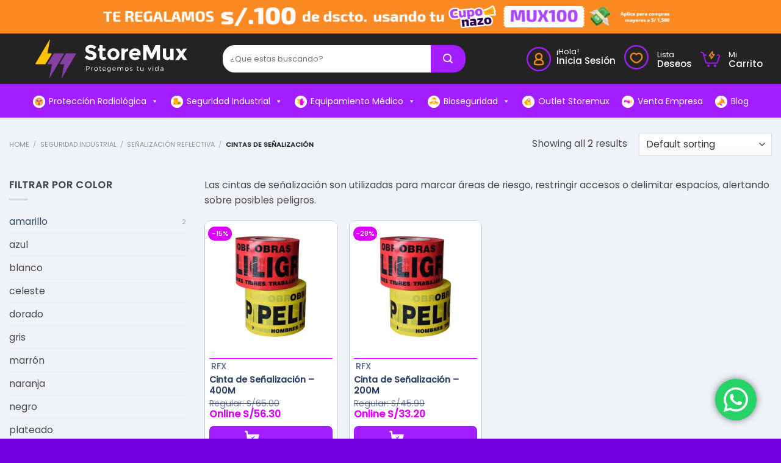

--- FILE ---
content_type: text/html; charset=UTF-8
request_url: https://storemux.com/categoria-producto/seguridad-industrial/senalizacion-reflectiva/cintas-de-senalizacion/
body_size: 88744
content:
<!DOCTYPE html>
<!--[if IE 9 ]> <html lang="es" class="ie9 loading-site no-js"> <![endif]-->
<!--[if IE 8 ]> <html lang="es" class="ie8 loading-site no-js"> <![endif]-->
<!--[if (gte IE 9)|!(IE)]><!--><html lang="es" class="loading-site no-js"> <!--<![endif]-->
<head>
	<meta charset="UTF-8" />
	<link rel="profile" href="http://gmpg.org/xfn/11" />
	<link rel="pingback" href="https://storemux.com/xmlrpc.php" />
	
	
					<script>document.documentElement.className = document.documentElement.className + ' yes-js js_active js'</script>
			<script>(function(html){html.className = html.className.replace(/\bno-js\b/,'js')})(document.documentElement);</script>
<meta name='robots' content='index, follow, max-image-preview:large, max-snippet:-1, max-video-preview:-1' />

<!-- Google Tag Manager for WordPress by gtm4wp.com -->
<script data-cfasync="false" data-pagespeed-no-defer>
	var gtm4wp_datalayer_name = "dataLayer";
	var dataLayer = dataLayer || [];
	const gtm4wp_use_sku_instead = 0;
	const gtm4wp_currency = 'PEN';
	const gtm4wp_product_per_impression = 10;
	const gtm4wp_clear_ecommerce = false;
	const gtm4wp_datalayer_max_timeout = 2000;
</script>
<!-- End Google Tag Manager for WordPress by gtm4wp.com --><meta name="viewport" content="width=device-width, initial-scale=1, maximum-scale=1" /><script>window._wca = window._wca || [];</script>

	<!-- This site is optimized with the Yoast SEO plugin v26.7 - https://yoast.com/wordpress/plugins/seo/ -->
	<title>Cintas de Señalización - Seguridad Industrial</title>
	<meta name="description" content="Las cintas de señalización son utilizadas para marcar áreas de riesgo, restringir accesos o delimitar espacios, alertando sobre posibles peligros." />
	<link rel="canonical" href="https://storemux.com/categoria-producto/seguridad-industrial/senalizacion-reflectiva/cintas-de-senalizacion/" />
	<meta property="og:locale" content="es_ES" />
	<meta property="og:type" content="article" />
	<meta property="og:title" content="Cintas de Señalización - Seguridad Industrial" />
	<meta property="og:description" content="Las cintas de señalización son utilizadas para marcar áreas de riesgo, restringir accesos o delimitar espacios, alertando sobre posibles peligros." />
	<meta property="og:url" content="https://storemux.com/categoria-producto/seguridad-industrial/senalizacion-reflectiva/cintas-de-senalizacion/" />
	<meta property="og:site_name" content="STOREMUX" />
	<meta name="twitter:card" content="summary_large_image" />
	<script type="application/ld+json" class="yoast-schema-graph">{"@context":"https://schema.org","@graph":[{"@type":"CollectionPage","@id":"https://storemux.com/categoria-producto/seguridad-industrial/senalizacion-reflectiva/cintas-de-senalizacion/","url":"https://storemux.com/categoria-producto/seguridad-industrial/senalizacion-reflectiva/cintas-de-senalizacion/","name":"Cintas de Señalización - Seguridad Industrial","isPartOf":{"@id":"https://storemux.com/#website"},"primaryImageOfPage":{"@id":"https://storemux.com/categoria-producto/seguridad-industrial/senalizacion-reflectiva/cintas-de-senalizacion/#primaryimage"},"image":{"@id":"https://storemux.com/categoria-producto/seguridad-industrial/senalizacion-reflectiva/cintas-de-senalizacion/#primaryimage"},"thumbnailUrl":"https://storemux.com/wp-content/uploads/2022/11/ROLLO-CINTA-SENALIZACION-RFX-200-MT-AMARILLO-14.webp","description":"Las cintas de señalización son utilizadas para marcar áreas de riesgo, restringir accesos o delimitar espacios, alertando sobre posibles peligros.","breadcrumb":{"@id":"https://storemux.com/categoria-producto/seguridad-industrial/senalizacion-reflectiva/cintas-de-senalizacion/#breadcrumb"},"inLanguage":"es"},{"@type":"ImageObject","inLanguage":"es","@id":"https://storemux.com/categoria-producto/seguridad-industrial/senalizacion-reflectiva/cintas-de-senalizacion/#primaryimage","url":"https://storemux.com/wp-content/uploads/2022/11/ROLLO-CINTA-SENALIZACION-RFX-200-MT-AMARILLO-14.webp","contentUrl":"https://storemux.com/wp-content/uploads/2022/11/ROLLO-CINTA-SENALIZACION-RFX-200-MT-AMARILLO-14.webp","width":800,"height":800},{"@type":"BreadcrumbList","@id":"https://storemux.com/categoria-producto/seguridad-industrial/senalizacion-reflectiva/cintas-de-senalizacion/#breadcrumb","itemListElement":[{"@type":"ListItem","position":1,"name":"Portada","item":"https://storemux.com/"},{"@type":"ListItem","position":2,"name":"Seguridad Industrial","item":"https://storemux.com/categoria-producto/seguridad-industrial/"},{"@type":"ListItem","position":3,"name":"Señalización Reflectiva","item":"https://storemux.com/categoria-producto/seguridad-industrial/senalizacion-reflectiva/"},{"@type":"ListItem","position":4,"name":"Cintas de Señalización"}]},{"@type":"WebSite","@id":"https://storemux.com/#website","url":"https://storemux.com/","name":"STOREMUX","description":"Protegemos tu vida","publisher":{"@id":"https://storemux.com/#organization"},"potentialAction":[{"@type":"SearchAction","target":{"@type":"EntryPoint","urlTemplate":"https://storemux.com/?s={search_term_string}"},"query-input":{"@type":"PropertyValueSpecification","valueRequired":true,"valueName":"search_term_string"}}],"inLanguage":"es"},{"@type":"Organization","@id":"https://storemux.com/#organization","name":"Protegemos tu vida","url":"https://storemux.com/","logo":{"@type":"ImageObject","inLanguage":"es","@id":"https://storemux.com/#/schema/logo/image/","url":"https://storemux.com/wp-content/uploads/2024/04/header-email-store.jpg","contentUrl":"https://storemux.com/wp-content/uploads/2024/04/header-email-store.jpg","width":459,"height":123,"caption":"Protegemos tu vida"},"image":{"@id":"https://storemux.com/#/schema/logo/image/"},"sameAs":["https://www.facebook.com/storemux"]}]}</script>
	<!-- / Yoast SEO plugin. -->


<script type='application/javascript'  id='pys-version-script'>console.log('PixelYourSite Free version 11.1.5.2');</script>
<link rel='dns-prefetch' href='//js.hs-scripts.com' />
<link rel='dns-prefetch' href='//stats.wp.com' />
<link rel='dns-prefetch' href='//cdnjs.cloudflare.com' />
<link rel='dns-prefetch' href='//cdn.jsdelivr.net' />
<link rel='dns-prefetch' href='//use.fontawesome.com' />
<link rel='dns-prefetch' href='//fonts.googleapis.com' />
<link rel="alternate" type="application/rss+xml" title="STOREMUX &raquo; Feed" href="https://storemux.com/feed/" />
<link rel="alternate" type="application/rss+xml" title="STOREMUX &raquo; Feed de los comentarios" href="https://storemux.com/comments/feed/" />
<link rel="alternate" type="application/rss+xml" title="STOREMUX &raquo; Cintas de Señalización Category Feed" href="https://storemux.com/categoria-producto/seguridad-industrial/senalizacion-reflectiva/cintas-de-senalizacion/feed/" />
<style type="text/css">.brave_popup{display:none}</style><script data-no-optimize="1"> var brave_popup_data = {}; var bravepop_emailValidation=false; var brave_popup_videos = {};  var brave_popup_formData = {};var brave_popup_adminUser = false; var brave_popup_pageInfo = {"type":"tax","pageID":80,"singleType":"product_cat"};  var bravepop_emailSuggestions={};</script><link rel="prefetch" href="https://storemux.com/wp-content/themes/flatsome/assets/js/chunk.countup.fe2c1016.js" />
<link rel="prefetch" href="https://storemux.com/wp-content/themes/flatsome/assets/js/chunk.sticky-sidebar.a58a6557.js" />
<link rel="prefetch" href="https://storemux.com/wp-content/themes/flatsome/assets/js/chunk.tooltips.29144c1c.js" />
<link rel="prefetch" href="https://storemux.com/wp-content/themes/flatsome/assets/js/chunk.vendors-popups.947eca5c.js" />
<link rel="prefetch" href="https://storemux.com/wp-content/themes/flatsome/assets/js/chunk.vendors-slider.f0d2cbc9.js" />
<style id='wp-img-auto-sizes-contain-inline-css' type='text/css'>
img:is([sizes=auto i],[sizes^="auto," i]){contain-intrinsic-size:3000px 1500px}
/*# sourceURL=wp-img-auto-sizes-contain-inline-css */
</style>
<link rel='stylesheet' id='gs-swiper-css' href='https://storemux.com/wp-content/plugins/gs-logo-slider/assets/libs/swiper-js/swiper.min.css?ver=3.8.1' type='text/css' media='all' />
<link rel='stylesheet' id='gs-tippyjs-css' href='https://storemux.com/wp-content/plugins/gs-logo-slider/assets/libs/tippyjs/tippy.css?ver=3.8.1' type='text/css' media='all' />
<link rel='stylesheet' id='gs-logo-public-css' href='https://storemux.com/wp-content/plugins/gs-logo-slider/assets/css/gs-logo.min.css?ver=3.8.1' type='text/css' media='all' />
<link rel='stylesheet' id='delivery-date-block-frontend-css' href='https://storemux.com/wp-content/plugins/order-delivery-date-for-woocommerce/build/style-index.css?ver=1768513344' type='text/css' media='all' />
<link rel='stylesheet' id='ht_ctc_main_css-css' href='https://storemux.com/wp-content/plugins/click-to-chat-for-whatsapp/new/inc/assets/css/main.css?ver=4.35' type='text/css' media='all' />
<style id='wp-emoji-styles-inline-css' type='text/css'>

	img.wp-smiley, img.emoji {
		display: inline !important;
		border: none !important;
		box-shadow: none !important;
		height: 1em !important;
		width: 1em !important;
		margin: 0 0.07em !important;
		vertical-align: -0.1em !important;
		background: none !important;
		padding: 0 !important;
	}
/*# sourceURL=wp-emoji-styles-inline-css */
</style>
<style id='wp-block-library-inline-css' type='text/css'>
:root{--wp-block-synced-color:#7a00df;--wp-block-synced-color--rgb:122,0,223;--wp-bound-block-color:var(--wp-block-synced-color);--wp-editor-canvas-background:#ddd;--wp-admin-theme-color:#007cba;--wp-admin-theme-color--rgb:0,124,186;--wp-admin-theme-color-darker-10:#006ba1;--wp-admin-theme-color-darker-10--rgb:0,107,160.5;--wp-admin-theme-color-darker-20:#005a87;--wp-admin-theme-color-darker-20--rgb:0,90,135;--wp-admin-border-width-focus:2px}@media (min-resolution:192dpi){:root{--wp-admin-border-width-focus:1.5px}}.wp-element-button{cursor:pointer}:root .has-very-light-gray-background-color{background-color:#eee}:root .has-very-dark-gray-background-color{background-color:#313131}:root .has-very-light-gray-color{color:#eee}:root .has-very-dark-gray-color{color:#313131}:root .has-vivid-green-cyan-to-vivid-cyan-blue-gradient-background{background:linear-gradient(135deg,#00d084,#0693e3)}:root .has-purple-crush-gradient-background{background:linear-gradient(135deg,#34e2e4,#4721fb 50%,#ab1dfe)}:root .has-hazy-dawn-gradient-background{background:linear-gradient(135deg,#faaca8,#dad0ec)}:root .has-subdued-olive-gradient-background{background:linear-gradient(135deg,#fafae1,#67a671)}:root .has-atomic-cream-gradient-background{background:linear-gradient(135deg,#fdd79a,#004a59)}:root .has-nightshade-gradient-background{background:linear-gradient(135deg,#330968,#31cdcf)}:root .has-midnight-gradient-background{background:linear-gradient(135deg,#020381,#2874fc)}:root{--wp--preset--font-size--normal:16px;--wp--preset--font-size--huge:42px}.has-regular-font-size{font-size:1em}.has-larger-font-size{font-size:2.625em}.has-normal-font-size{font-size:var(--wp--preset--font-size--normal)}.has-huge-font-size{font-size:var(--wp--preset--font-size--huge)}.has-text-align-center{text-align:center}.has-text-align-left{text-align:left}.has-text-align-right{text-align:right}.has-fit-text{white-space:nowrap!important}#end-resizable-editor-section{display:none}.aligncenter{clear:both}.items-justified-left{justify-content:flex-start}.items-justified-center{justify-content:center}.items-justified-right{justify-content:flex-end}.items-justified-space-between{justify-content:space-between}.screen-reader-text{border:0;clip-path:inset(50%);height:1px;margin:-1px;overflow:hidden;padding:0;position:absolute;width:1px;word-wrap:normal!important}.screen-reader-text:focus{background-color:#ddd;clip-path:none;color:#444;display:block;font-size:1em;height:auto;left:5px;line-height:normal;padding:15px 23px 14px;text-decoration:none;top:5px;width:auto;z-index:100000}html :where(.has-border-color){border-style:solid}html :where([style*=border-top-color]){border-top-style:solid}html :where([style*=border-right-color]){border-right-style:solid}html :where([style*=border-bottom-color]){border-bottom-style:solid}html :where([style*=border-left-color]){border-left-style:solid}html :where([style*=border-width]){border-style:solid}html :where([style*=border-top-width]){border-top-style:solid}html :where([style*=border-right-width]){border-right-style:solid}html :where([style*=border-bottom-width]){border-bottom-style:solid}html :where([style*=border-left-width]){border-left-style:solid}html :where(img[class*=wp-image-]){height:auto;max-width:100%}:where(figure){margin:0 0 1em}html :where(.is-position-sticky){--wp-admin--admin-bar--position-offset:var(--wp-admin--admin-bar--height,0px)}@media screen and (max-width:600px){html :where(.is-position-sticky){--wp-admin--admin-bar--position-offset:0px}}

/*# sourceURL=wp-block-library-inline-css */
</style><link rel='stylesheet' id='jquery-selectBox-css' href='https://storemux.com/wp-content/plugins/yith-woocommerce-wishlist/assets/css/jquery.selectBox.css?ver=1.2.0' type='text/css' media='all' />
<link rel='stylesheet' id='woocommerce_prettyPhoto_css-css' href='//storemux.com/wp-content/plugins/woocommerce/assets/css/prettyPhoto.css?ver=3.1.6' type='text/css' media='all' />
<link rel='stylesheet' id='yith-wcwl-main-css' href='https://storemux.com/wp-content/plugins/yith-woocommerce-wishlist/assets/css/style.css?ver=4.11.0' type='text/css' media='all' />
<style id='yith-wcwl-main-inline-css' type='text/css'>
 :root { --color-add-to-wishlist-background: rgb(234,20,20); --color-add-to-wishlist-text: rgb(49,26,26); --color-add-to-wishlist-border: rgb(207,219,35); --color-add-to-wishlist-background-hover: rgb(19,180,220); --color-add-to-wishlist-text-hover: rgb(38,6,217); --color-add-to-wishlist-border-hover: rgb(115,29,169); --rounded-corners-radius: 16px; --color-add-to-cart-background: rgb(100,41,130); --color-add-to-cart-text: #FFFFFF; --color-add-to-cart-border: rgb(100,41,130); --color-add-to-cart-background-hover: rgb(100,41,130); --color-add-to-cart-text-hover: #FFFFFF; --color-add-to-cart-border-hover: rgb(100,41,130); --add-to-cart-rounded-corners-radius: 1px; --color-button-style-1-background: #333333; --color-button-style-1-text: #FFFFFF; --color-button-style-1-border: #333333; --color-button-style-1-background-hover: #4F4F4F; --color-button-style-1-text-hover: #FFFFFF; --color-button-style-1-border-hover: #4F4F4F; --color-button-style-2-background: #333333; --color-button-style-2-text: #FFFFFF; --color-button-style-2-border: #333333; --color-button-style-2-background-hover: #4F4F4F; --color-button-style-2-text-hover: #FFFFFF; --color-button-style-2-border-hover: #4F4F4F; --color-wishlist-table-background: #FFFFFF; --color-wishlist-table-text: #6d6c6c; --color-wishlist-table-border: #FFFFFF; --color-headers-background: #F4F4F4; --color-share-button-color: #FFFFFF; --color-share-button-color-hover: #FFFFFF; --color-fb-button-background: #39599E; --color-fb-button-background-hover: #595A5A; --color-tw-button-background: #45AFE2; --color-tw-button-background-hover: #595A5A; --color-pr-button-background: #AB2E31; --color-pr-button-background-hover: #595A5A; --color-em-button-background: #FBB102; --color-em-button-background-hover: #595A5A; --color-wa-button-background: #00A901; --color-wa-button-background-hover: #595A5A; --feedback-duration: 3s }  

 :root { --color-add-to-wishlist-background: rgb(234,20,20); --color-add-to-wishlist-text: rgb(49,26,26); --color-add-to-wishlist-border: rgb(207,219,35); --color-add-to-wishlist-background-hover: rgb(19,180,220); --color-add-to-wishlist-text-hover: rgb(38,6,217); --color-add-to-wishlist-border-hover: rgb(115,29,169); --rounded-corners-radius: 16px; --color-add-to-cart-background: rgb(100,41,130); --color-add-to-cart-text: #FFFFFF; --color-add-to-cart-border: rgb(100,41,130); --color-add-to-cart-background-hover: rgb(100,41,130); --color-add-to-cart-text-hover: #FFFFFF; --color-add-to-cart-border-hover: rgb(100,41,130); --add-to-cart-rounded-corners-radius: 1px; --color-button-style-1-background: #333333; --color-button-style-1-text: #FFFFFF; --color-button-style-1-border: #333333; --color-button-style-1-background-hover: #4F4F4F; --color-button-style-1-text-hover: #FFFFFF; --color-button-style-1-border-hover: #4F4F4F; --color-button-style-2-background: #333333; --color-button-style-2-text: #FFFFFF; --color-button-style-2-border: #333333; --color-button-style-2-background-hover: #4F4F4F; --color-button-style-2-text-hover: #FFFFFF; --color-button-style-2-border-hover: #4F4F4F; --color-wishlist-table-background: #FFFFFF; --color-wishlist-table-text: #6d6c6c; --color-wishlist-table-border: #FFFFFF; --color-headers-background: #F4F4F4; --color-share-button-color: #FFFFFF; --color-share-button-color-hover: #FFFFFF; --color-fb-button-background: #39599E; --color-fb-button-background-hover: #595A5A; --color-tw-button-background: #45AFE2; --color-tw-button-background-hover: #595A5A; --color-pr-button-background: #AB2E31; --color-pr-button-background-hover: #595A5A; --color-em-button-background: #FBB102; --color-em-button-background-hover: #595A5A; --color-wa-button-background: #00A901; --color-wa-button-background-hover: #595A5A; --feedback-duration: 3s }  

/*# sourceURL=yith-wcwl-main-inline-css */
</style>
<style id='global-styles-inline-css' type='text/css'>
:root{--wp--preset--aspect-ratio--square: 1;--wp--preset--aspect-ratio--4-3: 4/3;--wp--preset--aspect-ratio--3-4: 3/4;--wp--preset--aspect-ratio--3-2: 3/2;--wp--preset--aspect-ratio--2-3: 2/3;--wp--preset--aspect-ratio--16-9: 16/9;--wp--preset--aspect-ratio--9-16: 9/16;--wp--preset--color--black: #000000;--wp--preset--color--cyan-bluish-gray: #abb8c3;--wp--preset--color--white: #ffffff;--wp--preset--color--pale-pink: #f78da7;--wp--preset--color--vivid-red: #cf2e2e;--wp--preset--color--luminous-vivid-orange: #ff6900;--wp--preset--color--luminous-vivid-amber: #fcb900;--wp--preset--color--light-green-cyan: #7bdcb5;--wp--preset--color--vivid-green-cyan: #00d084;--wp--preset--color--pale-cyan-blue: #8ed1fc;--wp--preset--color--vivid-cyan-blue: #0693e3;--wp--preset--color--vivid-purple: #9b51e0;--wp--preset--gradient--vivid-cyan-blue-to-vivid-purple: linear-gradient(135deg,rgb(6,147,227) 0%,rgb(155,81,224) 100%);--wp--preset--gradient--light-green-cyan-to-vivid-green-cyan: linear-gradient(135deg,rgb(122,220,180) 0%,rgb(0,208,130) 100%);--wp--preset--gradient--luminous-vivid-amber-to-luminous-vivid-orange: linear-gradient(135deg,rgb(252,185,0) 0%,rgb(255,105,0) 100%);--wp--preset--gradient--luminous-vivid-orange-to-vivid-red: linear-gradient(135deg,rgb(255,105,0) 0%,rgb(207,46,46) 100%);--wp--preset--gradient--very-light-gray-to-cyan-bluish-gray: linear-gradient(135deg,rgb(238,238,238) 0%,rgb(169,184,195) 100%);--wp--preset--gradient--cool-to-warm-spectrum: linear-gradient(135deg,rgb(74,234,220) 0%,rgb(151,120,209) 20%,rgb(207,42,186) 40%,rgb(238,44,130) 60%,rgb(251,105,98) 80%,rgb(254,248,76) 100%);--wp--preset--gradient--blush-light-purple: linear-gradient(135deg,rgb(255,206,236) 0%,rgb(152,150,240) 100%);--wp--preset--gradient--blush-bordeaux: linear-gradient(135deg,rgb(254,205,165) 0%,rgb(254,45,45) 50%,rgb(107,0,62) 100%);--wp--preset--gradient--luminous-dusk: linear-gradient(135deg,rgb(255,203,112) 0%,rgb(199,81,192) 50%,rgb(65,88,208) 100%);--wp--preset--gradient--pale-ocean: linear-gradient(135deg,rgb(255,245,203) 0%,rgb(182,227,212) 50%,rgb(51,167,181) 100%);--wp--preset--gradient--electric-grass: linear-gradient(135deg,rgb(202,248,128) 0%,rgb(113,206,126) 100%);--wp--preset--gradient--midnight: linear-gradient(135deg,rgb(2,3,129) 0%,rgb(40,116,252) 100%);--wp--preset--font-size--small: 13px;--wp--preset--font-size--medium: 20px;--wp--preset--font-size--large: 36px;--wp--preset--font-size--x-large: 42px;--wp--preset--spacing--20: 0.44rem;--wp--preset--spacing--30: 0.67rem;--wp--preset--spacing--40: 1rem;--wp--preset--spacing--50: 1.5rem;--wp--preset--spacing--60: 2.25rem;--wp--preset--spacing--70: 3.38rem;--wp--preset--spacing--80: 5.06rem;--wp--preset--shadow--natural: 6px 6px 9px rgba(0, 0, 0, 0.2);--wp--preset--shadow--deep: 12px 12px 50px rgba(0, 0, 0, 0.4);--wp--preset--shadow--sharp: 6px 6px 0px rgba(0, 0, 0, 0.2);--wp--preset--shadow--outlined: 6px 6px 0px -3px rgb(255, 255, 255), 6px 6px rgb(0, 0, 0);--wp--preset--shadow--crisp: 6px 6px 0px rgb(0, 0, 0);}:where(.is-layout-flex){gap: 0.5em;}:where(.is-layout-grid){gap: 0.5em;}body .is-layout-flex{display: flex;}.is-layout-flex{flex-wrap: wrap;align-items: center;}.is-layout-flex > :is(*, div){margin: 0;}body .is-layout-grid{display: grid;}.is-layout-grid > :is(*, div){margin: 0;}:where(.wp-block-columns.is-layout-flex){gap: 2em;}:where(.wp-block-columns.is-layout-grid){gap: 2em;}:where(.wp-block-post-template.is-layout-flex){gap: 1.25em;}:where(.wp-block-post-template.is-layout-grid){gap: 1.25em;}.has-black-color{color: var(--wp--preset--color--black) !important;}.has-cyan-bluish-gray-color{color: var(--wp--preset--color--cyan-bluish-gray) !important;}.has-white-color{color: var(--wp--preset--color--white) !important;}.has-pale-pink-color{color: var(--wp--preset--color--pale-pink) !important;}.has-vivid-red-color{color: var(--wp--preset--color--vivid-red) !important;}.has-luminous-vivid-orange-color{color: var(--wp--preset--color--luminous-vivid-orange) !important;}.has-luminous-vivid-amber-color{color: var(--wp--preset--color--luminous-vivid-amber) !important;}.has-light-green-cyan-color{color: var(--wp--preset--color--light-green-cyan) !important;}.has-vivid-green-cyan-color{color: var(--wp--preset--color--vivid-green-cyan) !important;}.has-pale-cyan-blue-color{color: var(--wp--preset--color--pale-cyan-blue) !important;}.has-vivid-cyan-blue-color{color: var(--wp--preset--color--vivid-cyan-blue) !important;}.has-vivid-purple-color{color: var(--wp--preset--color--vivid-purple) !important;}.has-black-background-color{background-color: var(--wp--preset--color--black) !important;}.has-cyan-bluish-gray-background-color{background-color: var(--wp--preset--color--cyan-bluish-gray) !important;}.has-white-background-color{background-color: var(--wp--preset--color--white) !important;}.has-pale-pink-background-color{background-color: var(--wp--preset--color--pale-pink) !important;}.has-vivid-red-background-color{background-color: var(--wp--preset--color--vivid-red) !important;}.has-luminous-vivid-orange-background-color{background-color: var(--wp--preset--color--luminous-vivid-orange) !important;}.has-luminous-vivid-amber-background-color{background-color: var(--wp--preset--color--luminous-vivid-amber) !important;}.has-light-green-cyan-background-color{background-color: var(--wp--preset--color--light-green-cyan) !important;}.has-vivid-green-cyan-background-color{background-color: var(--wp--preset--color--vivid-green-cyan) !important;}.has-pale-cyan-blue-background-color{background-color: var(--wp--preset--color--pale-cyan-blue) !important;}.has-vivid-cyan-blue-background-color{background-color: var(--wp--preset--color--vivid-cyan-blue) !important;}.has-vivid-purple-background-color{background-color: var(--wp--preset--color--vivid-purple) !important;}.has-black-border-color{border-color: var(--wp--preset--color--black) !important;}.has-cyan-bluish-gray-border-color{border-color: var(--wp--preset--color--cyan-bluish-gray) !important;}.has-white-border-color{border-color: var(--wp--preset--color--white) !important;}.has-pale-pink-border-color{border-color: var(--wp--preset--color--pale-pink) !important;}.has-vivid-red-border-color{border-color: var(--wp--preset--color--vivid-red) !important;}.has-luminous-vivid-orange-border-color{border-color: var(--wp--preset--color--luminous-vivid-orange) !important;}.has-luminous-vivid-amber-border-color{border-color: var(--wp--preset--color--luminous-vivid-amber) !important;}.has-light-green-cyan-border-color{border-color: var(--wp--preset--color--light-green-cyan) !important;}.has-vivid-green-cyan-border-color{border-color: var(--wp--preset--color--vivid-green-cyan) !important;}.has-pale-cyan-blue-border-color{border-color: var(--wp--preset--color--pale-cyan-blue) !important;}.has-vivid-cyan-blue-border-color{border-color: var(--wp--preset--color--vivid-cyan-blue) !important;}.has-vivid-purple-border-color{border-color: var(--wp--preset--color--vivid-purple) !important;}.has-vivid-cyan-blue-to-vivid-purple-gradient-background{background: var(--wp--preset--gradient--vivid-cyan-blue-to-vivid-purple) !important;}.has-light-green-cyan-to-vivid-green-cyan-gradient-background{background: var(--wp--preset--gradient--light-green-cyan-to-vivid-green-cyan) !important;}.has-luminous-vivid-amber-to-luminous-vivid-orange-gradient-background{background: var(--wp--preset--gradient--luminous-vivid-amber-to-luminous-vivid-orange) !important;}.has-luminous-vivid-orange-to-vivid-red-gradient-background{background: var(--wp--preset--gradient--luminous-vivid-orange-to-vivid-red) !important;}.has-very-light-gray-to-cyan-bluish-gray-gradient-background{background: var(--wp--preset--gradient--very-light-gray-to-cyan-bluish-gray) !important;}.has-cool-to-warm-spectrum-gradient-background{background: var(--wp--preset--gradient--cool-to-warm-spectrum) !important;}.has-blush-light-purple-gradient-background{background: var(--wp--preset--gradient--blush-light-purple) !important;}.has-blush-bordeaux-gradient-background{background: var(--wp--preset--gradient--blush-bordeaux) !important;}.has-luminous-dusk-gradient-background{background: var(--wp--preset--gradient--luminous-dusk) !important;}.has-pale-ocean-gradient-background{background: var(--wp--preset--gradient--pale-ocean) !important;}.has-electric-grass-gradient-background{background: var(--wp--preset--gradient--electric-grass) !important;}.has-midnight-gradient-background{background: var(--wp--preset--gradient--midnight) !important;}.has-small-font-size{font-size: var(--wp--preset--font-size--small) !important;}.has-medium-font-size{font-size: var(--wp--preset--font-size--medium) !important;}.has-large-font-size{font-size: var(--wp--preset--font-size--large) !important;}.has-x-large-font-size{font-size: var(--wp--preset--font-size--x-large) !important;}
/*# sourceURL=global-styles-inline-css */
</style>

<style id='classic-theme-styles-inline-css' type='text/css'>
/*! This file is auto-generated */
.wp-block-button__link{color:#fff;background-color:#32373c;border-radius:9999px;box-shadow:none;text-decoration:none;padding:calc(.667em + 2px) calc(1.333em + 2px);font-size:1.125em}.wp-block-file__button{background:#32373c;color:#fff;text-decoration:none}
/*# sourceURL=/wp-includes/css/classic-themes.min.css */
</style>
<style id='font-awesome-svg-styles-default-inline-css' type='text/css'>
.svg-inline--fa {
  display: inline-block;
  height: 1em;
  overflow: visible;
  vertical-align: -.125em;
}
/*# sourceURL=font-awesome-svg-styles-default-inline-css */
</style>
<link rel='stylesheet' id='font-awesome-svg-styles-css' href='https://storemux.com/wp-content/uploads/font-awesome/v5.15.4/css/svg-with-js.css' type='text/css' media='all' />
<style id='font-awesome-svg-styles-inline-css' type='text/css'>
   .wp-block-font-awesome-icon svg::before,
   .wp-rich-text-font-awesome-icon svg::before {content: unset;}
/*# sourceURL=font-awesome-svg-styles-inline-css */
</style>
<link rel='stylesheet' id='contact-form-7-css' href='https://storemux.com/wp-content/plugins/contact-form-7/includes/css/styles.css?ver=6.1.4' type='text/css' media='all' />
<link rel='stylesheet' id='formcraft-common-css' href='https://storemux.com/wp-content/plugins/formcraft3/dist/formcraft-common.css?ver=3.8.27' type='text/css' media='all' />
<link rel='stylesheet' id='formcraft-form-css' href='https://storemux.com/wp-content/plugins/formcraft3/dist/form.css?ver=3.8.27' type='text/css' media='all' />
<link rel='stylesheet' id='styles-css' href='https://storemux.com/wp-content/plugins/pago-movil-woocommerce/assets/styles/theme/style.css?ver=6.9' type='text/css' media='all' />
<style id='woocommerce-inline-inline-css' type='text/css'>
.woocommerce form .form-row .required { visibility: visible; }
/*# sourceURL=woocommerce-inline-inline-css */
</style>
<link rel='stylesheet' id='wcct_public_css-css' href='https://storemux.com/wp-content/plugins/finale-woocommerce-sales-countdown-timer-discount/assets/css/wcct_combined.min.css?ver=2.20.0' type='text/css' media='all' />
<link rel='stylesheet' id='xoo-el-style-css' href='https://storemux.com/wp-content/plugins/easy-login-woocommerce/assets/css/xoo-el-style.css?ver=2.1' type='text/css' media='all' />
<style id='xoo-el-style-inline-css' type='text/css'>

	.xoo-el-form-container button.btn.button.xoo-el-action-btn{
		background-color: #642982;
		color: #ffffff;
		font-weight: 600;
		font-size: 15px;
		height: 40px;
	}

.xoo-el-inmodal{
	max-width: 800px;
	max-height: 500px;
}
.xoo-el-sidebar{
	background-image: url(http://storemux.com/wp-content/plugins/easy-login-woocommerce/assets/images/popup-sidebar.jpg);
	min-width: 40%;
}
.xoo-el-main, .xoo-el-main a , .xoo-el-main label{
	color: #000000;
}
.xoo-el-srcont{
	background-color: #ffffff;
}
.xoo-el-form-container ul.xoo-el-tabs li.xoo-el-active {
	background-color: #642982;
	color: #ffffff;
}
.xoo-el-form-container ul.xoo-el-tabs li{
	background-color: #eeeeee;
	color: #000000;
}
.xoo-el-main{
	padding: 10px 30px;
}

.xoo-el-form-container button.xoo-el-action-btn:not(.button){
    font-weight: 600;
    font-size: 15px;
}



	.xoo-el-modal:before {
	    content: '';
	    display: inline-block;
	    height: 100%;
	    vertical-align: middle;
	    margin-right: -0.25em;
	}



.xoo-el-form-container ul.xoo-el-tabs li.xoo-el-active + .xoo-el-reg-tgr {
    background-color: #ffffff !important;
    position: absolute;
    color: #642982;
    bottom: 58px;
    right: 111px;
    font-weight: 900;
}

li.xoo-el-login-tgr.xoo-el-active {
    display: none;
}
.xoo-el-form-container {
    padding-top: 88px;
}
.a_login:hover{
 color:#642983;
}
/*# sourceURL=xoo-el-style-inline-css */
</style>
<link rel='stylesheet' id='xoo-el-fonts-css' href='https://storemux.com/wp-content/plugins/easy-login-woocommerce/assets/css/xoo-el-fonts.css?ver=2.1' type='text/css' media='all' />
<link rel='stylesheet' id='xoo-aff-style-css' href='https://storemux.com/wp-content/plugins/easy-login-woocommerce/xoo-form-fields-fw/assets/css/xoo-aff-style.css?ver=1.1' type='text/css' media='all' />
<style id='xoo-aff-style-inline-css' type='text/css'>

.xoo-aff-input-group .xoo-aff-input-icon{
	background-color:  #eee;
	color:  #555;
	max-width: 40px;
	min-width: 40px;
	border: 1px solid  #ccc;
	border-right: 0;
	font-size: 14px;
}
.xoo-aff-group{
	margin-bottom: 30px;
}

.xoo-aff-group input[type="text"], .xoo-aff-group input[type="password"], .xoo-aff-group input[type="email"], .xoo-aff-group input[type="number"], .xoo-aff-group select, .xoo-aff-group select + .select2{
	background-color: #fff;
	color: #777;
}

.xoo-aff-group input[type="text"]::placeholder, .xoo-aff-group input[type="password"]::placeholder, .xoo-aff-group input[type="email"]::placeholder, .xoo-aff-group input[type="number"]::placeholder, .xoo-aff-group select::placeholder{
	color: #777;
	opacity: 0.7;
}

.xoo-aff-group input[type="text"]:focus, .xoo-aff-group input[type="password"]:focus, .xoo-aff-group input[type="email"]:focus, .xoo-aff-group input[type="number"]:focus, .xoo-aff-group select:focus, .xoo-aff-group select + .select2:focus{
	background-color: #ededed;
	color: #000;
}



	.xoo-aff-group input[type="text"], .xoo-aff-group input[type="password"], .xoo-aff-group input[type="email"], .xoo-aff-group input[type="number"], .xoo-aff-group select{
		border-bottom-left-radius: 0;
		border-top-left-radius: 0;
	}


/*# sourceURL=xoo-aff-style-inline-css */
</style>
<link rel='stylesheet' id='xoo-aff-font-awesome5-css' href='https://storemux.com/wp-content/plugins/easy-login-woocommerce/xoo-form-fields-fw/lib/fontawesome5/css/all.min.css?ver=6.9' type='text/css' media='all' />
<link rel='stylesheet' id='select2-css' href='https://storemux.com/wp-content/plugins/woocommerce/assets/css/select2.css?ver=8.0.1' type='text/css' media='all' />
<link rel='stylesheet' id='megamenu-css' href='https://storemux.com/wp-content/uploads/maxmegamenu/style.css?ver=4d1f1b' type='text/css' media='all' />
<link rel='stylesheet' id='dashicons-css' href='https://storemux.com/wp-includes/css/dashicons.min.css?ver=6.9' type='text/css' media='all' />
<style id='dashicons-inline-css' type='text/css'>
[data-font="Dashicons"]:before {font-family: 'Dashicons' !important;content: attr(data-icon) !important;speak: none !important;font-weight: normal !important;font-variant: normal !important;text-transform: none !important;line-height: 1 !important;font-style: normal !important;-webkit-font-smoothing: antialiased !important;-moz-osx-font-smoothing: grayscale !important;}
/*# sourceURL=dashicons-inline-css */
</style>
<link rel='stylesheet' id='megamenu-genericons-css' href='https://storemux.com/wp-content/plugins/megamenu-pro/icons/genericons/genericons/genericons.css?ver=2.2.1' type='text/css' media='all' />
<link rel='stylesheet' id='megamenu-fontawesome-css' href='https://storemux.com/wp-content/plugins/megamenu-pro/icons/fontawesome/css/font-awesome.min.css?ver=2.2.1' type='text/css' media='all' />
<link rel='stylesheet' id='megamenu-fontawesome5-css' href='https://storemux.com/wp-content/plugins/megamenu-pro/icons/fontawesome5/css/all.min.css?ver=2.2.1' type='text/css' media='all' />
<link rel='stylesheet' id='woo-variation-swatches-css' href='https://storemux.com/wp-content/plugins/woo-variation-swatches/assets/css/frontend.min.css?ver=1765561568' type='text/css' media='all' />
<style id='woo-variation-swatches-inline-css' type='text/css'>
:root {
--wvs-tick:url("data:image/svg+xml;utf8,%3Csvg filter='drop-shadow(0px 0px 2px rgb(0 0 0 / .8))' xmlns='http://www.w3.org/2000/svg'  viewBox='0 0 30 30'%3E%3Cpath fill='none' stroke='%23ffffff' stroke-linecap='round' stroke-linejoin='round' stroke-width='4' d='M4 16L11 23 27 7'/%3E%3C/svg%3E");

--wvs-cross:url("data:image/svg+xml;utf8,%3Csvg filter='drop-shadow(0px 0px 5px rgb(255 255 255 / .6))' xmlns='http://www.w3.org/2000/svg' width='72px' height='72px' viewBox='0 0 24 24'%3E%3Cpath fill='none' stroke='%23ff2626' stroke-linecap='round' stroke-width='0.6' d='M5 5L19 19M19 5L5 19'/%3E%3C/svg%3E");
--wvs-single-product-item-width:30px;
--wvs-single-product-item-height:30px;
--wvs-single-product-item-font-size:16px}
/*# sourceURL=woo-variation-swatches-inline-css */
</style>
<link rel='stylesheet' id='yith-wcan-frontend-css' href='https://storemux.com/wp-content/plugins/yith-woocommerce-ajax-product-filter-premium/assets/css/frontend.css?ver=4.13.0' type='text/css' media='all' />
<style id='yith-wcan-frontend-inline-css' type='text/css'>
.widget h3.widget-title.with-dropdown {position: relative; cursor: pointer;}
                    .widget h3.widget-title.with-dropdown .widget-dropdown { border-width: 0; width: 22px; height: 22px; background: url(https://storemux.com/wp-content/plugins/yith-woocommerce-ajax-product-filter-premium/assets/images/select-arrow.png) top 0px right no-repeat; background-size: 95% !important; position: absolute; top: 0; right: 0;}
                    .widget h3.widget-title.with-dropdown.open .widget-dropdown {background-position: bottom 15px right;}
/*# sourceURL=yith-wcan-frontend-inline-css */
</style>
<link rel='stylesheet' id='ion.range-slider-css' href='https://storemux.com/wp-content/plugins/yith-woocommerce-ajax-product-filter-premium/assets/css/ion.range-slider.css?ver=2.3.1' type='text/css' media='all' />
<link rel='stylesheet' id='yith-wcan-shortcodes-css' href='https://storemux.com/wp-content/plugins/yith-woocommerce-ajax-product-filter-premium/assets/css/shortcodes.css?ver=4.13.0' type='text/css' media='all' />
<style id='yith-wcan-shortcodes-inline-css' type='text/css'>
:root{
	--yith-wcan-filters_colors_titles: #434343;
	--yith-wcan-filters_colors_background: #FFFFFF;
	--yith-wcan-filters_colors_accent: #A7144C;
	--yith-wcan-filters_colors_accent_r: 167;
	--yith-wcan-filters_colors_accent_g: 20;
	--yith-wcan-filters_colors_accent_b: 76;
	--yith-wcan-color_swatches_border_radius: 100%;
	--yith-wcan-color_swatches_size: 30px;
	--yith-wcan-labels_style_background: #FFFFFF;
	--yith-wcan-labels_style_background_hover: #A7144C;
	--yith-wcan-labels_style_background_active: #A7144C;
	--yith-wcan-labels_style_text: #434343;
	--yith-wcan-labels_style_text_hover: #FFFFFF;
	--yith-wcan-labels_style_text_active: #FFFFFF;
	--yith-wcan-anchors_style_text: #434343;
	--yith-wcan-anchors_style_text_hover: #A7144C;
	--yith-wcan-anchors_style_text_active: #A7144C;
}
/*# sourceURL=yith-wcan-shortcodes-inline-css */
</style>
<link rel='stylesheet' id='yith_wcbm_badge_style-css' href='https://storemux.com/wp-content/plugins/yith-woocommerce-badges-management/assets/css/frontend.css?ver=3.21.0' type='text/css' media='all' />
<style id='yith_wcbm_badge_style-inline-css' type='text/css'>
.yith-wcbm-badge.yith-wcbm-badge-text.yith-wcbm-badge-4830 {
				bottom: 0; left: 0; 
				
				-ms-transform: ; 
				-webkit-transform: ; 
				transform: ;
				padding: 1px 1px 1px 13px;
				background-color:#d7f0da00; border-radius: 10% 10% 10% 10%; width:96px; height:21px;
			}
/*# sourceURL=yith_wcbm_badge_style-inline-css */
</style>
<link rel='stylesheet' id='yith-gfont-open-sans-css' href='https://storemux.com/wp-content/plugins/yith-woocommerce-badges-management/assets/fonts/open-sans/style.css?ver=3.21.0' type='text/css' media='all' />
<link rel='stylesheet' id='yith-wrvp-frontend-css' href='https://storemux.com/wp-content/plugins/yith-woocommerce-recently-viewed-products-premium/assets/css/yith-wrvp-frontend.css?ver=1.5.11' type='text/css' media='all' />
<link rel='stylesheet' id='ywrvp_slick-css' href='https://storemux.com/wp-content/plugins/yith-woocommerce-recently-viewed-products-premium/assets/css/slick.css?ver=1.5.11' type='text/css' media='all' />
<link rel='stylesheet' id='lightslider-css' href='https://cdnjs.cloudflare.com/ajax/libs/lightslider/1.1.6/css/lightslider.css?ver=6.9' type='text/css' media='all' />
<link rel='stylesheet' id='xoo-wsc-fonts-css' href='https://storemux.com/wp-content/plugins/woocommerce-side-cart-premium/assets/css/xoo-wsc-fonts.css?ver=3.1' type='text/css' media='all' />
<link rel='stylesheet' id='xoo-wsc-style-css' href='https://storemux.com/wp-content/plugins/woocommerce-side-cart-premium/assets/css/xoo-wsc-style.css?ver=3.1' type='text/css' media='all' />
<style id='xoo-wsc-style-inline-css' type='text/css'>

.xoo-wsc-sp-left-col img{
	max-width: 100px;
}

.xoo-wsc-sp-right-col{
	font-size: 11px;
}

.xoo-wsc-sp-container{
	background-color: #eee;
}


 

.xoo-wsc-footer{
	background-color: #ffffff;
	color: #7f90b6;
	padding: 10px 20px;
}

.xoo-wsc-footer, .xoo-wsc-footer a, .xoo-wsc-footer .amount{
	font-size: 15px;
}

.xoo-wsc-ft-buttons-cont{
	grid-template-columns: auto;
}

.xoo-wsc-basket{
	bottom: 12px;
	right: 0px;
	background-color: #ffffff;
	color: #000000;
	box-shadow: 0 1px 4px 0;
	border-radius: 50%}

.xoo-wsc-bki{
	font-size: 30px}

.xoo-wsc-items-count{
	top: -12px;
	left: -12px;
}

.xoo-wsc-items-count, .xoo-wsc-sc-count{
	background-color: #000000;
	color: #ffffff;
}

.xoo-wsc-container, .xoo-wsc-slider{
	max-width: 350px;
	right: -350px;
	top: 0;bottom: 0;
	bottom: 0;
	font-family: }


.xoo-wsc-cart-active .xoo-wsc-container, .xoo-wsc-slider-active .xoo-wsc-slider{
	right: 0;
}


.xoo-wsc-cart-active .xoo-wsc-basket{
	right: 350px;
}

.xoo-wsc-slider{
	right: -350px;
}

span.xoo-wsch-close {
    font-size: 16px;
    right: 10px;
}

.xoo-wsch-top{
	justify-content: center;
}

.xoo-wsch-text{
	font-size: 20px;
}

.xoo-wsc-header{
	color: #000000;
	background-color: #ffffff;
}

.xoo-wsc-sb-bar > span{
	background-color: #9b1cf4;
}

.xoo-wsc-body{
	background-color: #ffffff;
}

.xoo-wsc-body, .xoo-wsc-body span.amount, .xoo-wsc-body a{
	font-size: 16px;
	color: #000000;
}

.xoo-wsc-product{
	padding: 20px 10px;
}

.xoo-wsc-img-col{
	width: 35%;
}
.xoo-wsc-sum-col{
	width: 65%;
}

.xoo-wsc-sum-col{
	justify-content: center;
}

/***** Quantity *****/

.xoo-wsc-qty-box{
	max-width: 85px;
}

.xoo-wsc-qty-box.xoo-wsc-qtb-square{
	border-color: #7f90b6;
}

input[type="number"].xoo-wsc-qty{
	border-color: #7f90b6;
	background-color: #ffffff;
	color: #7f90b6;
	height: 20px;
	line-height: 20px;
}

input[type="number"].xoo-wsc-qty, .xoo-wsc-qtb-square{
	border-width: 0px;
	border-style: solid;
}
.xoo-wsc-chng{
	background-color: #ffffff;
	color: #7f90b6;
}.xoo-wsc-qty-box {
    border: 1px #7f90b6 solid;
    border-radius: 8px;
}

span.xoo-wsc-pname {
    line-height: 1;
}
span.xoo-wsc-pname a {
    font-size: 14px;
    color: #2f3a51;
}
span.xoo-wsc-smr-ptotal .amount bdi {
    color: #1DBE50;
}


.xoo-wsc-smr-ptotal .flux-checkout__remove-link{
display:none;
}

.xoo-wsc-sp-rc-bottom .add_to_cart_button:before{
 display:none;
}
a.xoo-wsc-ft-btn, span.xoo-wsc-sp-atc a.button{
 border-radius: 7px !important;
}
/*# sourceURL=xoo-wsc-style-inline-css */
</style>
<link rel='stylesheet' id='flatsome-woocommerce-wishlist-css' href='https://storemux.com/wp-content/themes/flatsome/inc/integrations/wc-yith-wishlist/wishlist.css?ver=3.10.2' type='text/css' media='all' />
<link rel='stylesheet' id='font-awesome-official-css' href='https://use.fontawesome.com/releases/v5.15.4/css/all.css' type='text/css' media='all' integrity="sha384-DyZ88mC6Up2uqS4h/KRgHuoeGwBcD4Ng9SiP4dIRy0EXTlnuz47vAwmeGwVChigm" crossorigin="anonymous" />
<link rel='stylesheet' id='pwb-styles-frontend-css' href='https://storemux.com/wp-content/plugins/perfect-woocommerce-brands/build/frontend/css/style.css?ver=3.6.8' type='text/css' media='all' />
<link rel='stylesheet' id='jquery-ui-style-orddd-lite-css' href='https://storemux.com/wp-content/plugins/order-delivery-date-for-woocommerce/css/themes/smoothness/jquery-ui.css?ver=4.3.2' type='text/css' media='' />
<link rel='stylesheet' id='datepicker-css' href='https://storemux.com/wp-content/plugins/order-delivery-date-for-woocommerce/css/datepicker.css?ver=4.3.2' type='text/css' media='' />
<link rel='stylesheet' id='flatsome-main-css' href='https://storemux.com/wp-content/themes/flatsome/assets/css/flatsome.css?ver=3.15.5' type='text/css' media='all' />
<style id='flatsome-main-inline-css' type='text/css'>
@font-face {
				font-family: "fl-icons";
				font-display: block;
				src: url(https://storemux.com/wp-content/themes/flatsome/assets/css/icons/fl-icons.eot?v=3.15.5);
				src:
					url(https://storemux.com/wp-content/themes/flatsome/assets/css/icons/fl-icons.eot#iefix?v=3.15.5) format("embedded-opentype"),
					url(https://storemux.com/wp-content/themes/flatsome/assets/css/icons/fl-icons.woff2?v=3.15.5) format("woff2"),
					url(https://storemux.com/wp-content/themes/flatsome/assets/css/icons/fl-icons.ttf?v=3.15.5) format("truetype"),
					url(https://storemux.com/wp-content/themes/flatsome/assets/css/icons/fl-icons.woff?v=3.15.5) format("woff"),
					url(https://storemux.com/wp-content/themes/flatsome/assets/css/icons/fl-icons.svg?v=3.15.5#fl-icons) format("svg");
			}
/*# sourceURL=flatsome-main-inline-css */
</style>
<link rel='stylesheet' id='flatsome-shop-css' href='https://storemux.com/wp-content/themes/flatsome/assets/css/flatsome-shop.css?ver=3.15.5' type='text/css' media='all' />
<link rel='stylesheet' id='flatsome-style-css' href='https://storemux.com/wp-content/themes/nuevastoremux-child/style.css?ver=3.0' type='text/css' media='all' />
<link rel='stylesheet' id='flatsome-googlefonts-css' href='//fonts.googleapis.com/css?family=Poppins%3Aregular%2C500%2Cregular%2C500%7CDancing+Script%3Aregular%2C400&#038;display=swap&#038;ver=3.9' type='text/css' media='all' />
<link rel='stylesheet' id='font-awesome-official-v4shim-css' href='https://use.fontawesome.com/releases/v5.15.4/css/v4-shims.css' type='text/css' media='all' integrity="sha384-Vq76wejb3QJM4nDatBa5rUOve+9gkegsjCebvV/9fvXlGWo4HCMR4cJZjjcF6Viv" crossorigin="anonymous" />
<style id='font-awesome-official-v4shim-inline-css' type='text/css'>
@font-face {
font-family: "FontAwesome";
font-display: block;
src: url("https://use.fontawesome.com/releases/v5.15.4/webfonts/fa-brands-400.eot"),
		url("https://use.fontawesome.com/releases/v5.15.4/webfonts/fa-brands-400.eot?#iefix") format("embedded-opentype"),
		url("https://use.fontawesome.com/releases/v5.15.4/webfonts/fa-brands-400.woff2") format("woff2"),
		url("https://use.fontawesome.com/releases/v5.15.4/webfonts/fa-brands-400.woff") format("woff"),
		url("https://use.fontawesome.com/releases/v5.15.4/webfonts/fa-brands-400.ttf") format("truetype"),
		url("https://use.fontawesome.com/releases/v5.15.4/webfonts/fa-brands-400.svg#fontawesome") format("svg");
}

@font-face {
font-family: "FontAwesome";
font-display: block;
src: url("https://use.fontawesome.com/releases/v5.15.4/webfonts/fa-solid-900.eot"),
		url("https://use.fontawesome.com/releases/v5.15.4/webfonts/fa-solid-900.eot?#iefix") format("embedded-opentype"),
		url("https://use.fontawesome.com/releases/v5.15.4/webfonts/fa-solid-900.woff2") format("woff2"),
		url("https://use.fontawesome.com/releases/v5.15.4/webfonts/fa-solid-900.woff") format("woff"),
		url("https://use.fontawesome.com/releases/v5.15.4/webfonts/fa-solid-900.ttf") format("truetype"),
		url("https://use.fontawesome.com/releases/v5.15.4/webfonts/fa-solid-900.svg#fontawesome") format("svg");
}

@font-face {
font-family: "FontAwesome";
font-display: block;
src: url("https://use.fontawesome.com/releases/v5.15.4/webfonts/fa-regular-400.eot"),
		url("https://use.fontawesome.com/releases/v5.15.4/webfonts/fa-regular-400.eot?#iefix") format("embedded-opentype"),
		url("https://use.fontawesome.com/releases/v5.15.4/webfonts/fa-regular-400.woff2") format("woff2"),
		url("https://use.fontawesome.com/releases/v5.15.4/webfonts/fa-regular-400.woff") format("woff"),
		url("https://use.fontawesome.com/releases/v5.15.4/webfonts/fa-regular-400.ttf") format("truetype"),
		url("https://use.fontawesome.com/releases/v5.15.4/webfonts/fa-regular-400.svg#fontawesome") format("svg");
unicode-range: U+F004-F005,U+F007,U+F017,U+F022,U+F024,U+F02E,U+F03E,U+F044,U+F057-F059,U+F06E,U+F070,U+F075,U+F07B-F07C,U+F080,U+F086,U+F089,U+F094,U+F09D,U+F0A0,U+F0A4-F0A7,U+F0C5,U+F0C7-F0C8,U+F0E0,U+F0EB,U+F0F3,U+F0F8,U+F0FE,U+F111,U+F118-F11A,U+F11C,U+F133,U+F144,U+F146,U+F14A,U+F14D-F14E,U+F150-F152,U+F15B-F15C,U+F164-F165,U+F185-F186,U+F191-F192,U+F1AD,U+F1C1-F1C9,U+F1CD,U+F1D8,U+F1E3,U+F1EA,U+F1F6,U+F1F9,U+F20A,U+F247-F249,U+F24D,U+F254-F25B,U+F25D,U+F267,U+F271-F274,U+F279,U+F28B,U+F28D,U+F2B5-F2B6,U+F2B9,U+F2BB,U+F2BD,U+F2C1-F2C2,U+F2D0,U+F2D2,U+F2DC,U+F2ED,U+F328,U+F358-F35B,U+F3A5,U+F3D1,U+F410,U+F4AD;
}
/*# sourceURL=font-awesome-official-v4shim-inline-css */
</style>
<link rel='stylesheet' id='cuw_template-css' href='https://storemux.com/wp-content/plugins/checkout-upsell-and-order-bumps/assets/css/template.css?ver=2.2.2' type='text/css' media='all' />
<link rel='stylesheet' id='cuw_frontend-css' href='https://storemux.com/wp-content/plugins/checkout-upsell-and-order-bumps/assets/css/frontend.css?ver=2.2.2' type='text/css' media='all' />
<script type="text/javascript" id="jquery-core-js-extra">
/* <![CDATA[ */
var pysFacebookRest = {"restApiUrl":"https://storemux.com/wp-json/pys-facebook/v1/event","debug":""};
//# sourceURL=jquery-core-js-extra
/* ]]> */
</script>
<script type="text/javascript" src="https://storemux.com/wp-includes/js/jquery/jquery.min.js?ver=3.7.1" id="jquery-core-js"></script>
<script type="text/javascript" src="https://storemux.com/wp-includes/js/jquery/jquery-migrate.min.js?ver=3.4.1" id="jquery-migrate-js"></script>
<script type="text/javascript" src="https://www.googletagmanager.com/gtag/js?id=G-1QMLF19P2Q" id="google-tag-manager-js"></script>
<script type="text/javascript" id="google-tag-manager-js-after">
/* <![CDATA[ */
	window.dataLayer = window.dataLayer || [];
	function gtag(){dataLayer.push(arguments);}
	gtag('js', new Date());
	gtag('config', 'G-1QMLF19P2Q', { 'send_page_view': false });
//# sourceURL=google-tag-manager-js-after
/* ]]> */
</script>
<script type="text/javascript" src="https://stats.wp.com/s-202603.js" id="woocommerce-analytics-js" defer="defer" data-wp-strategy="defer"></script>
<script type="text/javascript" src="https://storemux.com/wp-content/plugins/pixelyoursite/dist/scripts/jquery.bind-first-0.2.3.min.js?ver=0.2.3" id="jquery-bind-first-js"></script>
<script type="text/javascript" src="https://storemux.com/wp-content/plugins/pixelyoursite/dist/scripts/js.cookie-2.1.3.min.js?ver=2.1.3" id="js-cookie-pys-js"></script>
<script type="text/javascript" src="https://storemux.com/wp-content/plugins/pixelyoursite/dist/scripts/tld.min.js?ver=2.3.1" id="js-tld-js"></script>
<script type="text/javascript" id="pys-js-extra">
/* <![CDATA[ */
var pysOptions = {"staticEvents":{"facebook":{"woo_view_category":[{"delay":0,"type":"static","name":"ViewCategory","pixelIds":["368984304575679"],"eventID":"d35db7d3-1ab0-42cf-9f3d-f04416db19dd","params":{"content_type":"product_group","content_category":"Se\u00f1alizaci\u00f3n Reflectiva, Seguridad Industrial","content_name":"Cintas de Se\u00f1alizaci\u00f3n","content_ids":["wc_post_id_3433","wc_post_id_3425"],"page_title":"Cintas de Se\u00f1alizaci\u00f3n","post_type":"product_cat","post_id":80,"plugin":"PixelYourSite","user_role":"guest","event_url":"storemux.com/categoria-producto/seguridad-industrial/senalizacion-reflectiva/cintas-de-senalizacion/"},"e_id":"woo_view_category","ids":[],"hasTimeWindow":false,"timeWindow":0,"woo_order":"","edd_order":""}],"init_event":[{"delay":0,"type":"static","ajaxFire":false,"name":"PageView","pixelIds":["368984304575679"],"eventID":"72dec7de-2aad-4f16-8147-336a96d377ff","params":{"page_title":"Cintas de Se\u00f1alizaci\u00f3n","post_type":"product_cat","post_id":80,"plugin":"PixelYourSite","user_role":"guest","event_url":"storemux.com/categoria-producto/seguridad-industrial/senalizacion-reflectiva/cintas-de-senalizacion/"},"e_id":"init_event","ids":[],"hasTimeWindow":false,"timeWindow":0,"woo_order":"","edd_order":""}]}},"dynamicEvents":{"woo_add_to_cart_on_button_click":{"facebook":{"delay":0,"type":"dyn","name":"AddToCart","pixelIds":["368984304575679"],"eventID":"9aea72cf-9cdd-45b1-a5aa-02bd19d9e8bc","params":{"page_title":"Cintas de Se\u00f1alizaci\u00f3n","post_type":"product_cat","post_id":80,"plugin":"PixelYourSite","user_role":"guest","event_url":"storemux.com/categoria-producto/seguridad-industrial/senalizacion-reflectiva/cintas-de-senalizacion/"},"e_id":"woo_add_to_cart_on_button_click","ids":[],"hasTimeWindow":false,"timeWindow":0,"woo_order":"","edd_order":""}}},"triggerEvents":[],"triggerEventTypes":[],"facebook":{"pixelIds":["368984304575679"],"advancedMatching":[],"advancedMatchingEnabled":true,"removeMetadata":false,"wooVariableAsSimple":false,"serverApiEnabled":true,"wooCRSendFromServer":false,"send_external_id":null,"enabled_medical":false,"do_not_track_medical_param":["event_url","post_title","page_title","landing_page","content_name","categories","category_name","tags"],"meta_ldu":false},"debug":"","siteUrl":"https://storemux.com","ajaxUrl":"https://storemux.com/wp-admin/admin-ajax.php","ajax_event":"d041e433f5","enable_remove_download_url_param":"1","cookie_duration":"7","last_visit_duration":"60","enable_success_send_form":"","ajaxForServerEvent":"1","ajaxForServerStaticEvent":"1","useSendBeacon":"1","send_external_id":"1","external_id_expire":"180","track_cookie_for_subdomains":"1","google_consent_mode":"1","gdpr":{"ajax_enabled":true,"all_disabled_by_api":false,"facebook_disabled_by_api":false,"analytics_disabled_by_api":false,"google_ads_disabled_by_api":false,"pinterest_disabled_by_api":false,"bing_disabled_by_api":false,"reddit_disabled_by_api":false,"externalID_disabled_by_api":false,"facebook_prior_consent_enabled":true,"analytics_prior_consent_enabled":true,"google_ads_prior_consent_enabled":null,"pinterest_prior_consent_enabled":true,"bing_prior_consent_enabled":true,"cookiebot_integration_enabled":false,"cookiebot_facebook_consent_category":"marketing","cookiebot_analytics_consent_category":"statistics","cookiebot_tiktok_consent_category":"marketing","cookiebot_google_ads_consent_category":"marketing","cookiebot_pinterest_consent_category":"marketing","cookiebot_bing_consent_category":"marketing","consent_magic_integration_enabled":false,"real_cookie_banner_integration_enabled":false,"cookie_notice_integration_enabled":false,"cookie_law_info_integration_enabled":false,"analytics_storage":{"enabled":true,"value":"granted","filter":false},"ad_storage":{"enabled":true,"value":"granted","filter":false},"ad_user_data":{"enabled":true,"value":"granted","filter":false},"ad_personalization":{"enabled":true,"value":"granted","filter":false}},"cookie":{"disabled_all_cookie":false,"disabled_start_session_cookie":false,"disabled_advanced_form_data_cookie":false,"disabled_landing_page_cookie":false,"disabled_first_visit_cookie":false,"disabled_trafficsource_cookie":false,"disabled_utmTerms_cookie":false,"disabled_utmId_cookie":false},"tracking_analytics":{"TrafficSource":"direct","TrafficLanding":"undefined","TrafficUtms":[],"TrafficUtmsId":[]},"GATags":{"ga_datalayer_type":"default","ga_datalayer_name":"dataLayerPYS"},"woo":{"enabled":true,"enabled_save_data_to_orders":true,"addToCartOnButtonEnabled":true,"addToCartOnButtonValueEnabled":true,"addToCartOnButtonValueOption":"price","singleProductId":null,"removeFromCartSelector":"form.woocommerce-cart-form .remove","addToCartCatchMethod":"add_cart_js","is_order_received_page":false,"containOrderId":false},"edd":{"enabled":false},"cache_bypass":"1768513344"};
//# sourceURL=pys-js-extra
/* ]]> */
</script>
<script type="text/javascript" src="https://storemux.com/wp-content/plugins/pixelyoursite/dist/scripts/public.js?ver=11.1.5.2" id="pys-js"></script>
<link rel="https://api.w.org/" href="https://storemux.com/wp-json/" /><link rel="alternate" title="JSON" type="application/json" href="https://storemux.com/wp-json/wp/v2/product_cat/80" /><link rel="EditURI" type="application/rsd+xml" title="RSD" href="https://storemux.com/xmlrpc.php?rsd" />
<meta name="generator" content="WordPress 6.9" />
<meta name="generator" content="WooCommerce 8.0.1" />
			<!-- DO NOT COPY THIS SNIPPET! Start of Page Analytics Tracking for HubSpot WordPress plugin v11.3.33-->
			<script class="hsq-set-content-id" data-content-id="listing-page">
				var _hsq = _hsq || [];
				_hsq.push(["setContentType", "listing-page"]);
			</script>
			<!-- DO NOT COPY THIS SNIPPET! End of Page Analytics Tracking for HubSpot WordPress plugin -->
			
<!-- This website runs the Product Feed PRO for WooCommerce by AdTribes.io plugin - version woocommercesea_option_installed_version -->
	<style>img#wpstats{display:none}</style>
		
<!-- Google Tag Manager for WordPress by gtm4wp.com -->
<!-- GTM Container placement set to footer -->
<script data-cfasync="false" data-pagespeed-no-defer>
	var dataLayer_content = {"pagePostType":"product","pagePostType2":"tax-product","pageCategory":[],"customerTotalOrders":0,"customerTotalOrderValue":0,"customerFirstName":"","customerLastName":"","customerBillingFirstName":"","customerBillingLastName":"","customerBillingCompany":"","customerBillingAddress1":"","customerBillingAddress2":"","customerBillingCity":"","customerBillingState":"","customerBillingPostcode":"","customerBillingCountry":"","customerBillingEmail":"","customerBillingEmailHash":"","customerBillingPhone":"","customerShippingFirstName":"","customerShippingLastName":"","customerShippingCompany":"","customerShippingAddress1":"","customerShippingAddress2":"","customerShippingCity":"","customerShippingState":"","customerShippingPostcode":"","customerShippingCountry":"","cartContent":{"totals":{"applied_coupons":[],"discount_total":0,"subtotal":0,"total":0},"items":[]}};
	dataLayer.push( dataLayer_content );
</script>
<script data-cfasync="false" data-pagespeed-no-defer>
(function(w,d,s,l,i){w[l]=w[l]||[];w[l].push({'gtm.start':
new Date().getTime(),event:'gtm.js'});var f=d.getElementsByTagName(s)[0],
j=d.createElement(s),dl=l!='dataLayer'?'&l='+l:'';j.async=true;j.src=
'//www.googletagmanager.com/gtm.js?id='+i+dl;f.parentNode.insertBefore(j,f);
})(window,document,'script','dataLayer','GTM-T9SKGHW');
</script>
<!-- End Google Tag Manager for WordPress by gtm4wp.com --><style>.bg{opacity: 0; transition: opacity 1s; -webkit-transition: opacity 1s;} .bg-loaded{opacity: 1;}</style><!--[if IE]><link rel="stylesheet" type="text/css" href="https://storemux.com/wp-content/themes/flatsome/assets/css/ie-fallback.css"><script src="//cdnjs.cloudflare.com/ajax/libs/html5shiv/3.6.1/html5shiv.js"></script><script>var head = document.getElementsByTagName('head')[0],style = document.createElement('style');style.type = 'text/css';style.styleSheet.cssText = ':before,:after{content:none !important';head.appendChild(style);setTimeout(function(){head.removeChild(style);}, 0);</script><script src="https://storemux.com/wp-content/themes/flatsome/assets/libs/ie-flexibility.js"></script><![endif]-->	<noscript><style>.woocommerce-product-gallery{ opacity: 1 !important; }</style></noscript>
	    <style>
        .woocommerce-messages .woocommerce-info {
            margin-left: auto;
            margin-right: auto;
            color: inherit
        }

        .woocommerce-messages .woocommerce-info a.button.wc-forward {
            float: left
        }
    </style>
	<link rel="icon" href="https://storemux.com/wp-content/uploads/2022/05/cropped-LOGO-WEB-STOREMUX-NUEVI-32x32.png" sizes="32x32" />
<link rel="icon" href="https://storemux.com/wp-content/uploads/2022/05/cropped-LOGO-WEB-STOREMUX-NUEVI-192x192.png" sizes="192x192" />
<link rel="apple-touch-icon" href="https://storemux.com/wp-content/uploads/2022/05/cropped-LOGO-WEB-STOREMUX-NUEVI-180x180.png" />
<meta name="msapplication-TileImage" content="https://storemux.com/wp-content/uploads/2022/05/cropped-LOGO-WEB-STOREMUX-NUEVI-270x270.png" />
<style id="custom-css" type="text/css">:root {--primary-color: #a21dff;}.container-width, .full-width .ubermenu-nav, .container, .row{max-width: 1290px}.row.row-collapse{max-width: 1260px}.row.row-small{max-width: 1282.5px}.row.row-large{max-width: 1320px}.sticky-add-to-cart--active, #wrapper,#main,#main.dark{background-color: #eff3f8}.header-main{height: 83px}#logo img{max-height: 83px}#logo{width:305px;}#logo img{padding:10px 0;}.header-bottom{min-height: 55px}.header-top{min-height: 55px}.transparent .header-main{height: 90px}.transparent #logo img{max-height: 90px}.has-transparent + .page-title:first-of-type,.has-transparent + #main > .page-title,.has-transparent + #main > div > .page-title,.has-transparent + #main .page-header-wrapper:first-of-type .page-title{padding-top: 170px;}.header.show-on-scroll,.stuck .header-main{height:83px!important}.stuck #logo img{max-height: 83px!important}.search-form{ width: 80%;}.header-bg-color {background-color: #242430}.header-bottom {background-color: #a21dff}.top-bar-nav > li > a{line-height: 16px }.header-main .nav > li > a{line-height: 16px }.stuck .header-main .nav > li > a{line-height: 50px }.header-bottom-nav > li > a{line-height: 12px }@media (max-width: 549px) {.header-main{height: 66px}#logo img{max-height: 66px}}.main-menu-overlay{background-color: #f2f2f2}.header-top{background-color:#fb8921!important;}/* Color */.accordion-title.active, .has-icon-bg .icon .icon-inner,.logo a, .primary.is-underline, .primary.is-link, .badge-outline .badge-inner, .nav-outline > li.active> a,.nav-outline >li.active > a, .cart-icon strong,[data-color='primary'], .is-outline.primary{color: #a21dff;}/* Color !important */[data-text-color="primary"]{color: #a21dff!important;}/* Background Color */[data-text-bg="primary"]{background-color: #a21dff;}/* Background */.scroll-to-bullets a,.featured-title, .label-new.menu-item > a:after, .nav-pagination > li > .current,.nav-pagination > li > span:hover,.nav-pagination > li > a:hover,.has-hover:hover .badge-outline .badge-inner,button[type="submit"], .button.wc-forward:not(.checkout):not(.checkout-button), .button.submit-button, .button.primary:not(.is-outline),.featured-table .title,.is-outline:hover, .has-icon:hover .icon-label,.nav-dropdown-bold .nav-column li > a:hover, .nav-dropdown.nav-dropdown-bold > li > a:hover, .nav-dropdown-bold.dark .nav-column li > a:hover, .nav-dropdown.nav-dropdown-bold.dark > li > a:hover, .header-vertical-menu__opener ,.is-outline:hover, .tagcloud a:hover,.grid-tools a, input[type='submit']:not(.is-form), .box-badge:hover .box-text, input.button.alt,.nav-box > li > a:hover,.nav-box > li.active > a,.nav-pills > li.active > a ,.current-dropdown .cart-icon strong, .cart-icon:hover strong, .nav-line-bottom > li > a:before, .nav-line-grow > li > a:before, .nav-line > li > a:before,.banner, .header-top, .slider-nav-circle .flickity-prev-next-button:hover svg, .slider-nav-circle .flickity-prev-next-button:hover .arrow, .primary.is-outline:hover, .button.primary:not(.is-outline), input[type='submit'].primary, input[type='submit'].primary, input[type='reset'].button, input[type='button'].primary, .badge-inner{background-color: #a21dff;}/* Border */.nav-vertical.nav-tabs > li.active > a,.scroll-to-bullets a.active,.nav-pagination > li > .current,.nav-pagination > li > span:hover,.nav-pagination > li > a:hover,.has-hover:hover .badge-outline .badge-inner,.accordion-title.active,.featured-table,.is-outline:hover, .tagcloud a:hover,blockquote, .has-border, .cart-icon strong:after,.cart-icon strong,.blockUI:before, .processing:before,.loading-spin, .slider-nav-circle .flickity-prev-next-button:hover svg, .slider-nav-circle .flickity-prev-next-button:hover .arrow, .primary.is-outline:hover{border-color: #a21dff}.nav-tabs > li.active > a{border-top-color: #a21dff}.widget_shopping_cart_content .blockUI.blockOverlay:before { border-left-color: #a21dff }.woocommerce-checkout-review-order .blockUI.blockOverlay:before { border-left-color: #a21dff }/* Fill */.slider .flickity-prev-next-button:hover svg,.slider .flickity-prev-next-button:hover .arrow{fill: #a21dff;}/* Background Color */[data-icon-label]:after, .secondary.is-underline:hover,.secondary.is-outline:hover,.icon-label,.button.secondary:not(.is-outline),.button.alt:not(.is-outline), .badge-inner.on-sale, .button.checkout, .single_add_to_cart_button, .current .breadcrumb-step{ background-color:#f6901e; }[data-text-bg="secondary"]{background-color: #f6901e;}/* Color */.secondary.is-underline,.secondary.is-link, .secondary.is-outline,.stars a.active, .star-rating:before, .woocommerce-page .star-rating:before,.star-rating span:before, .color-secondary{color: #f6901e}/* Color !important */[data-text-color="secondary"]{color: #f6901e!important;}/* Border */.secondary.is-outline:hover{border-color:#f6901e}.success.is-underline:hover,.success.is-outline:hover,.success{background-color: #3bbd55}.success-color, .success.is-link, .success.is-outline{color: #3bbd55;}.success-border{border-color: #3bbd55!important;}/* Color !important */[data-text-color="success"]{color: #3bbd55!important;}/* Background Color */[data-text-bg="success"]{background-color: #3bbd55;}.alert.is-underline:hover,.alert.is-outline:hover,.alert{background-color: #db3640}.alert.is-link, .alert.is-outline, .color-alert{color: #db3640;}/* Color !important */[data-text-color="alert"]{color: #db3640!important;}/* Background Color */[data-text-bg="alert"]{background-color: #db3640;}body{font-size: 98%;}@media screen and (max-width: 549px){body{font-size: 100%;}}body{font-family:"Poppins", sans-serif}body{font-weight: 0}body{color: #474747}.nav > li > a {font-family:"Poppins", sans-serif;}.mobile-sidebar-levels-2 .nav > li > ul > li > a {font-family:"Poppins", sans-serif;}.nav > li > a {font-weight: 500;}.mobile-sidebar-levels-2 .nav > li > ul > li > a {font-weight: 500;}h1,h2,h3,h4,h5,h6,.heading-font, .off-canvas-center .nav-sidebar.nav-vertical > li > a{font-family: "Poppins", sans-serif;}h1,h2,h3,h4,h5,h6,.heading-font,.banner h1,.banner h2{font-weight: 500;}h1,h2,h3,h4,h5,h6,.heading-font{color: #474747;}.nav > li > a, .links > li > a{text-transform: none;}.alt-font{font-family: "Dancing Script", sans-serif;}.alt-font{font-weight: 400!important;}.header:not(.transparent) .header-nav-main.nav > li > a {color: #ffffff;}.header:not(.transparent) .header-bottom-nav.nav > li > a{color: #ffffff;}@media screen and (min-width: 550px){.products .box-vertical .box-image{min-width: 300px!important;width: 300px!important;}}.absolute-footer, html{background-color: #7300e0}.page-title-small + main .product-container > .row{padding-top:0;}button[name='update_cart'] { display: none; }/* Custom CSS *//*ancho de menu main*/.header .flex-row {height: 100%;max-width: 1250px;}.has-shadow .box:not(.box-overlay):not(.box-shade) {background-color: #fff;border: 1px #c3c5c7 solid;}/**end**//**etiqueta de descuento forma y color**/.badge{width: 2.5em;}.badge-outline, .badge-circle {margin-left: 0.4em;}.badge-container {margin: 10px 0px 0px 0px;}.badge-inner.on-sale{background-color: #DC00FC !important;color: #fff !important;border-radius: 87px !important;font-size: 11px;font-weight: 500;}/*Oferta parte de la tienda descuento rojo*/.badge.callout{height:1.5em;}/**end**//**color y bordes de la lupa buscador**/.searchform .button.icon {margin: 0;background-color: #A21DFF !important;border-radius: 0px 20px 20px 0px !important;color: #f5f5f5 !important;border-color: #A21DFF;height: 3.5em;border: 1px solid #A21DFF;border-left: 0px;}/**end**//**bordes de buscador largo**/input[type='search']{box-sizing: border-box;border: 2px solid #ffffff;padding: 0 0.75em;height: 3.5em !important;font-size: .97em;border-radius: 20px 0px 0px 20px !important;/* border-right: 0px #000 !important; */max-width: 100%;width: 100%;vertical-align: middle;background-color: #fff;color: #000 !important;box-shadow: inset 0 1px 0px rgb(0 0 0 / 0%);transition: color .3s, border .3s, background .3s, opacity .3s;}/**END**//**borde imagen en producto**/.woocommerce-product-gallery figure {margin: 0;border: 1px solid #f2f3f4;}/**end**//**borde imagenes relacionados**/.product-small .box{border:1px solid #c3c5c7;height:auto;background-color:#fff;border-radius: 10px !important;}/*Altura caja de producto en tienda*/.woocommerce-shop .product-small .box{/*height:435px;*/height:auto;}/*Altura en el slider pequeño del producto.slider-pequeno .product-small .box{height:397px;}*//*Top del btn add cart*/.box-text .button {margin-top: 0em;}/**end**//**iconos**/.icon-facebook{font-size:16px}.icon-instagram{font-size:16px}/*End*//*color de icono del total carrito burbuga*/[data-icon-label]:after{background-color: #ff3d57;}/*=======================*//* Editar cajas productos*//*=======================*//*paddin cajas 0*/.has-shadow .box-text{padding-left: 0em;padding-right: 0em;}/*padding titulo-precio-va*/.has-shadow .box-text .title-wrapper, .has-shadow .box-text .price-wrapper, .has-shadow .box-text .variations_form{padding-left: 0.5em;padding-right: 0.5em;}/*btn con variable*/a.primary.is-small.mb-0.button.product_type_variable.add_to_cart_button.is-flat {border-radius: 8px;padding: 7px 5px 7px 5px;width: 100%;text-transform: inherit;font-size: 0.92em;}/*btn no variable*/.out-of-stock a.primary.is-small.mb-0.button.product_type_simple.is-flat,a.primary.is-small.mb-0.button.product_type_simple.add_to_cart_button.ajax_add_to_cart.is-flat { border-radius: 8px;padding: 7px 5px 7px 5px;width: 100%;text-transform: inherit;font-size: 0.92em;}.out-of-stock a.primary.is-small.mb-0.button.product_type_simple.is-flat{line-height: 2.5 ;}/*Precio.price-wrapper {width: 87%;padding-bottom: 25px;}*/.price-wrapper span.price {padding-bottom: 10px;line-height:1.3em;}ins bdi, .xoo-wsc-pprice ins bdi{color:#DC00FC !important;font-size:16px;}/*Anadir deseados*/.show-on-hover {opacity: 1 !important;}.wishlist-button.is-outline{color:#f0000000;}.wishlist-button.button.is-outline.circle.icon.wishlist-added .icon-heart-o:before{color:#f00;}.header-wishlist-icon .icon-heart-o:before{color:#fff;font-size: 32px;}.product-small.box .icon-heart-o:before {color: #642983;}/*== Precio regular letras ==*//*.producto-index del bdi::before{left: 7px;position: absolute;}*/.producto-index del bdi::before, del bdi::before {content: "Regular: ";}.producto-index ins bdi::before, ins bdi::before {content: "Online ";}/*=======================*//* CARRITO *//*=======================*//*btn actualizar compra carrito*/.woocommerce-cart button.button.primary.mt-0.pull-left.small {display: none;}/*========================*//*Header*//*=======================*//*barritas*/.flex-col.hide-for-medium.flex-right .nav>li.header-divider{border-left: 1px solid rgb(80 80 80);}/*menu parte icono hot*/#mega-menu-wrap-primary #mega-menu-primary li#mega-menu-item-813 > a.mega-menu-link:before{margin-top:-30px;}/*=========================*//*== Tienda ==*//*=========================*/.post-type-archive-product .shop-container .products .product-small .title-wrapper {height: 68px;min-height: 68px;max-height: 68px;}/**ocultar loader**/.processing, .loading-spin {position: relative;display: none;}/**end**//*hover de caja de productos*/.product-small .col-inner:hover{box-shadow: 0px 0px 8px #642983;border-radius: 10px;}/*hover de caja de productos*/.product-small .col-inner{border-radius: 10px;}/*ladoderecho izquierda precio*/.badge-container.absolute.left.top.z-1{z-index: 1;}/**end**/.price-wrapper::after {display:none}/*************************//*Login ventana emergente*//*************************/.xoo-el-form-login::after {content: " ¿No tienes una cuenta? ";position: absolute;left: 37px;font-size: 16px;font-weight: 700;color: #000;bottom:-21px;}.xoo-el-active::before {content: " ¡Bienvenido a Storemux!";position: absolute; top: 20px;left: 115px;padding: 20px 0px 19px 0px;text-align: center;font-weight: 700;font-size: 20px;color: #0d1311;}.xoo-el-active::after {content: "Estás a punto de crear tu cuenta";position: absolute;top: 41px;left: 77px;padding: 20px 0px 19px 0px;text-align: center;font-weight: 700;font-size: 20px;color: #0d1311;}/*mover la marca*/.pwb-brands-in-loop {position: absolute;top: 12px;left: 10px;font-weight: 500;}/**end**//*Precio*/.single-product .product-info .price-wrapper{padding-bottom: 0px;width: 50%;}.post-type-archive-product a.woocommerce-LoopProduct-link.woocommerce-loop-product__link{-webkit-line-clamp: 3; -webkit-box-orient: vertical;overflow: hidden;display: -webkit-box;}.badge.callout.badge-circle+.badge.callout.badge-circle {margin-top: -390px;margin-left: 0px;width: 90px;}.badge.callout.badge-circle+.badge.callout.badge-circle div.badge-inner.callout-new-bg.is-small.new-bubble{background-color:#64298200;}/*oferta del rojo*/.badge-container.absolute.badge-personalizado.z-1{right: 5px;bottom: 68px;}.tax-pwb-brand a.woocommerce-LoopProduct-link.woocommerce-loop-product__link{-webkit-line-clamp: 3; -webkit-box-orient: vertical;overflow: hidden;display: -webkit-box;}/*limitar title del slider pequeño*/.slider-pequeno a.woocommerce-LoopProduct-link.woocommerce-loop-product__link{-webkit-line-clamp: 2; -webkit-box-orient: vertical;overflow: hidden;display: -webkit-box;}.tax-product_cat a.woocommerce-LoopProduct-link.woocommerce-loop-product__link{-webkit-line-clamp: 3; -webkit-box-orient: vertical;overflow: hidden;display: -webkit-box;}body.woocommerce-checkout {font-size: 14px;}body.woocommerce-checkout .text-center .pull-left {float: none !important;}/*Carrito*/.woocommerce-cart td.product-price {font-size: 12px;}.woocommerce-cart ins bdi{font-size:13px}/**ocultar widget de fecha en producto**/.elementor-600 .elementor-element.elementor-element-7394d9c {display:none !important}/**end**//*=======================*//* Descripcion Producto *//*=======================*/.single-product .woocommerce-product-gallery .badge.callout {margin-left: 10px;height: 2.3em;margin-top: 0px;/*position: absolute;*/}.single-product .woocommerce-product-gallery .badge-inner.on-sale {border-top-right-radius: 100px !important;border-bottom-right-radius: 100px !important;border-top-left-radius: 100px !important;border-bottom-left-radius: 100px !important;font-size: 13px;}.single-product .product-info ins span bdi {font-size: 25px;}.single-product .product-info h1.entry-title {color: #642983;font-weight: 900;font-size: 27px;margin-top: 0px;margin-bottom: -10px;}.product-info {padding-top: 0px;}.product-info .pwb-single-product-brands {padding-top: 0em;}.product-info .yith-wcwl-add-to-wishlist.add-to-wishlist-2103.wishlist-fragment.on-first-load, .product-info .yith-wcwl-wishlistexistsbrowse,.product-info .yith-wcwl-add-button {display: none;}.product-info .woocommerce-variation-add-to-cart.variations_button.woocommerce-variation-add-to-cart-enabled {border-top: 1px solid #ccc;border-bottom: 1px solid #ccc;}.product-info .is-form, .product-info input[type=button].is-form {background-color: #642983;text-shadow: 0px 0px 1px #fff;color: #fff;border: 1px solid #642983;}.product-info .product_meta>span {border-top: 0px dotted #ddd;padding: 0px 0;}/*Ocualtar letras de deseados*/.wishlist-icon:hover .wishlist-popup {display: none !important;}/*btn de deseados*/.button.alt:not(.is-outline){background-color: #642982;width: 76%;border-radius: 3px;}.product-summary .product_meta .posted_in{display:none;}/*precio con variable*/.price-wrapper .price.product-page-price.price-on-sale .price del span bdi{font-size: 0.6em;}.product-type-variable .price-wrapper .price.product-page-price.price-on-sale .price del span bdi{text-decoration: line-through;}.price-wrapper .price.product-page-price.price-on-sale .price{padding-bottom: 0px;line-height: 0.6em;margin-top: -5px;}/*btn de l add carrito agragado*/.added_to_cart.wc-forward {width: 100%;border: 2px solid #3b0657;border: 1px solid #642982;font-size: 14px;font-weight: 500;text-align: center;height: 34px;padding: 8px 0;line-height: 2.2;background-color: #642983;color: #fff;}/*ancho menu cel con fondo solido*/.off-canvas-right .mfp-content, .off-canvas-left .mfp-content {position: fixed;top: 0;bottom: 0;background-color:#FFF; }/*end*//*canvas carrito*/.mfp-content.off-canvas-cart ul.product_list_widget li .quantity{display: inline-grid;}/*variation product*/.variations th.label label {color: #ff3d57;font-size: larger;padding-top: 10px;}table.variations select {border: 2px solid #642982;}/*border atributos */.woo-variation-swatches .variable-items-wrapper .variable-item:not(.radio-variable-item).selected, .woo-variation-swatches .variable-items-wrapper .variable-item:not(.radio-variable-item).selected:hover{box-shadow: var(--wvs-selected-item-box-shadow,0 0 0 2px #AC69EF);}.woo-variation-swatches .variable-items-wrapper .variable-item:not(.radio-variable-item).button-variable-item.selected:not(.no-stock){color: var(--wvs-selected-item-text-color,#AC69EF)}.woo-variation-swatches .variable-items-wrapper .variable-item:not(.radio-variable-item){color: #a8a8a8;}/*cookies*/#cookie-law-info-bar[data-cli-style="cli-style-v2"]{z-index: 9999999999;background-color: #D4D8DD !important;}a.medium.cli-plugin-button.cli-plugin-main-button.cli_settings_button {background-color: #495867 !important;color: #ffffff !important;border-radius: 5px;}a#wt-cli-accept-all-btn {background-color: #642983 !important;border-radius: 5px;}.ijpiCu.ijpiCu.ijpiCu {display: none !important;}p#billing_country_field {display: none !important;}/*personalizar cel*//*fondo de color header*/.header-main {background-color: #232323;}/*end*/.off-canvas-left.dark .mfp-content {background-color: #ececec;color: #000;}.dark .nav>li>a,.dark .nav-vertical li li.menu-item-has-children>a{color:#000;}/*color de iconos blancos*/.nav>li>a, .nav-dropdown>li>a, .nav-column>li>a {color: rgb(255 255 255);}/*color de icono del total carrito burbuga*/[data-icon-label]:after{background-color: #ff3d57;}/*Envio gratis*/.price-wrapper::after{width: 380%;height: 72%;}/*************************//*** Oferta ***/.badge-container.absolute.badge-personalizado.z-1 { bottom:190px!important;}/*Caja de producto index slider pequeño*/.slider-pequeno .product-small .box{height:420px;border-radius:10px;}/*minimizar el texto*/a.woocommerce-LoopProduct-link.woocommerce-loop-product__link{-webkit-line-clamp: 3;-webkit-box-orient: vertical;overflow: hidden;display: -webkit-box;}div.row-checkout {max-width: 100% !important;}/*Carrito Cupon*/td input#coupon_code{width: calc(55% - 0px);}td button[name="apply_coupon"]{width: 70%;}.copyright-footer div+div {margin: 0px 200px 0 0px !important;}.woocommerce-tabs.wc-tabs-wrapper.container.tabbed-content .nav>li>a{color:#642982;}.button.alt:not(.is-outline){ width: 60%;}/*canvas de menu movil*/.off-canvas-left.dark .mfp-content {width: 100%;}.mobile-sidebar .nav>li>a.button, .mobile-sidebar .nav>li>button {background-color: #642982;color: #fff;opacity: 1;}.mobile-sidebar .icon-angle-right:before {content: "+";}/*menu de mega menu*/#mega-menu-wrap-primary_mobile {width: 100%;}#mega-menu-wrap-primary_mobile #mega-menu-primary_mobile li.mega-menu-item-has-children > a.mega-menu-link > span.mega-indicator{background: #642982;color: #fff;padding: 0px 15px 0px 7px;}#mega-menu-wrap-primary_mobile #mega-menu-primary_mobile > li.mega-menu-item{border-bottom: 1px solid #fff;}.xoo-el-active::after{left: 20px;}.xoo-el-active::before{left: 65px;}.xoo-el-form-login::after{left: 0px;}.xoo-el-form-container ul.xoo-el-tabs li.xoo-el-active + .xoo-el-reg-tgr{bottom: 38px;right: 60px;}/*header heith*/.header.show-on-scroll, .stuck .header-main{height:66px !important}/*Finalizar compra*/.secure-purchase p {font-size: 14px;text-align: right;}.secure-purchase span{margin-left: -33%;}.woocommerce-checkout .checkout-order-review:before{background-color: #f3f5f700;}/*.woocommerce-checkout .checkout-order-review{margin-top:0px;}*/.woocommerce-checkout .woocommerce-form-login-toggle {display: none !important;}.woocommerce-checkout .col{padding: 0 15px 10px !important;}.woocommerce-checkout .is-well{padding: 30px 0px;}img.alignleft {width: 20%;padding-right: 5px;float: left;}/*email cart abandono*/.ii.gt div div > div {padding: 10px 0px !important;}div.ii.gt div div div table tbody td table tbody tr > td table tbody tr td {padding: 5px !important;border: 0px solid #fff !important;}.ii.gt div div table tbody tr td > table {border: 0px solid #dedede !important;}div.ii.gt td div p a {width: 65%;font-size: 18px !important;border-radius: 10px;}/*NUEVO CSS*//*eliminar corazon*/.image-tools .wishlist-icon {display: none;}/*COLUMNA DE 5*/.colum-5 div.col.medium-3 {max-width: 20%;}/*deseados corazon header*/.icon-heart-o:before {content: url(https://storemux.com/wp-content/uploads/2024/04/deseados-storemux.png);}.single_variation_wrap .woocommerce-variation-price { border-top: 0px dashed #ddd;font-size: 1.2em;padding: 7.5px 0;position: absolute;margin-top: -33%;right: 0px;margin-right: 0px;width: 20%;line-height: 1.2em;}.product-type-variable .product-price-container.is-large,.variations .reset_variations,.woocommerce-variation-description{display:none;}/*popup*/.fvn-popup {width: 900px !important;margin-top: 150px !important;}/**/.Colum-libro .large-4 {padding-bottom: 5px;}.Colum-libro input.wpcf7-form-control, .Colum-libro select.wpcf7-form-control.wpcf7-select {border-radius: 8px;height: 45px;}/*productos similares*/.yith-similar-products .slick-arrow {display: none !important;}.yith-similar-products .products.slick-slider{border-top: 0px solid #cdcdcd;margin-top: 0px;}.yith-similar-products .products.slick-slider .slick-list {margin: 0 1px;}/**/.slider-pequeno .product-small .box .box-text{ height: 227px;}.slider-pequeno .product-small .box .add-to-cart-button{bottom: 10px;position: absolute;width: 93%;}/*video como comprar*/.video-fit {padding-top: 0% !important;}/*variables filtro shop*/.yith-wcan-filters.no-title.enhanced {background-color: #e8ebed;padding: 10px;border-radius: 6px;border: 1px solid #c0c0c0;}.yith-wcan-filters .yith-wcan-filter .filter-title {font-size: 14px;color: #000;}.yith-wcan-filters .yith-wcan-filter .filter-items .filter-item.label{padding: 1px 7px;}.yith-wcan-filters .yith-wcan-filter {margin-bottom: 15px;}/*producto 2 outle*/.product-2 .product-small.box {height: 435px;}.product-2 .box-text.box-text-products {height: 230px;}.product-2 .add-to-cart-button {position: absolute;width: 93%;bottom: 0px;}/* Custom CSS Tablet */@media (max-width: 849px){/*fondo de color header*/.header-main {background-color: #232323;}/*color de iconos blancos*/.nav>li>a, .nav-dropdown>li>a, .nav-column>li>a {color: rgb(255 255 255);}/*color de icono del total carrito burbuga*/[data-icon-label]:after{background-color: #ff3d57;}div.row-checkout {max-width: 100% !important;}/*Carrito Cupon*/td input#coupon_code{width: calc(50% - 10px);}td button[name="apply_coupon"]{width: 50%;}/*end*/.off-canvas-left.dark .mfp-content {background-color: #ececec;color: #000;}.dark .nav>li>a, .dark .nav-vertical li li.menu-item-has-children>a{color:#000;}.dark .nav-vertical>li>ul li a{color:rgb(0 0 0 / 80%);}}/* Custom CSS Mobile */@media (max-width: 549px){/*fondo de color header*/.header-main {background-color: #232323;}.header-bottom {background-color: #232323;}/*end*/.off-canvas-left.dark .mfp-content {background-color: #ececec;color: #000;}.dark .nav>li>a,.dark .nav-vertical li li.menu-item-has-children>a{color:#000;}/*color de iconos blancos*/.nav>li>a, .nav-dropdown>li>a, .nav-column>li>a {color: rgb(255 255 255);}/*color de icono del total carrito burbuga*/[data-icon-label]:after{background-color: #ff3d57;}/*Envio gratis*/.price-wrapper::after{width: 380%;height: 72%;}/*************************//*** Oferta ***/.badge-container.absolute.badge-personalizado.z-1 {   /*left: 10px !important;*/bottom:190px!important;/*top: -150px !important;*/}/*.badge-inner.on-sale{border-radius:100px !important;font-size:9px;padding:3px;}.badge.callout {height: 2em !important;}.badge{width:2em;}**end**//*Caja de producto index slider pequeño*/.slider-pequeno .product-small .box{height:410px;border-radius:10px;}/*minimizar el texto*/a.woocommerce-LoopProduct-link.woocommerce-loop-product__link{-webkit-line-clamp: 3;-webkit-box-orient: vertical;overflow: hidden;display: -webkit-box;}div.row-checkout {max-width: 100% !important;}/*Carrito Cupon*/td input#coupon_code{width: calc(55% - 0px);}td button[name="apply_coupon"]{width: 70%;}/*carrito btn finalizar compra*/.cart_totals .button{max-width: 80%;left: 10%;}.copyright-footer div+div {margin: 0px 200px 0 0px !important;}.woocommerce-tabs.wc-tabs-wrapper.container.tabbed-content .nav>li>a{color:#642982;}.button.alt:not(.is-outline){ width: 60%;}/*canvas de menu movil*/.off-canvas-left.dark .mfp-content {width: 100%;}.mobile-sidebar .nav>li>a.button, .mobile-sidebar .nav>li>button {background-color: #642982;color: #fff;opacity: 1;}.mobile-sidebar .icon-angle-right:before {content: "+";}/*menu de mega menu*/#mega-menu-wrap-primary_mobile {width: 100%;}#mega-menu-wrap-primary_mobile #mega-menu-primary_mobile li.mega-menu-item-has-children > a.mega-menu-link > span.mega-indicator{background: #642982;color: #fff;padding: 0px 15px 0px 7px;}#mega-menu-wrap-primary_mobile #mega-menu-primary_mobile > li.mega-menu-item{border-bottom: 1px solid #fff;}.xoo-el-active::after{left: 20px;}.xoo-el-active::before{left: 65px;}.xoo-el-form-login::after{left: 0px;}.xoo-el-form-container ul.xoo-el-tabs li.xoo-el-active + .xoo-el-reg-tgr{bottom: 38px;right: 60px;}.woocommerce-checkout .checkout-order-review{margin-top:0px;}/*header heith*/.header.show-on-scroll, .stuck .header-main{height:66px !important}.woocommerce-checkout .checkout-order-review:before { display:none;}html .formcraft-css .fc-form .form-element .submit-cover .submit-button{border-radius: 0px 0px 0px 0px;width: 100% !important;line-height: 1.8em;}/**/.punto-mobil ol.flickity-page-dots {bottom: -10px;}.punto-mobil li.dot.is-selected {background-color: #5f00d0;}.punto-mobil .flickity-page-dots .dot{border: 3px solid #5f00d0;}/*btn con variable*/a.primary.is-small.mb-0.button.product_type_variable.add_to_cart_button.is-flat, .out-of-stock a.primary.is-small.mb-0.button.product_type_simple.is-flat,a.primary.is-small.mb-0.button.product_type_simple.add_to_cart_button.ajax_add_to_cart.is-flat {padding: 7px 3px 7px 3px;}/*carrito lateral*/.header-main li.html.custom{display:block !important;}.header-main li.html.custom ul li + li{display:none !important;}/*SINGLE PRODUCTO*/span.posted_in {display: none;}h1.product-title.product_title.entry-title {font-weight: 600;line-height: 1;color: #000;}.producto-individual .breadcrumbs a {color: #112D55;font-weight:200;}span.sku_wrapper {color: #7083AF;font-size: 14px;font-weight:200;}.producto-individual .product-infomar ins bdi::before, .producto-individual .product-infomar del bdi::before{display:none !important;}.producto-individual .product-infomar .price-wrapper .price {line-height: 1.6em;margin-top: -5px;}.precio-top {margin-bottom: -40px;}.producto-individual .product-infomar .button.alt:not(.is-outline) {width: 65%;background-color: #A21DFF;text-transform: inherit;border-radius: 8px;}.producto-individual .product-infomar input[type=number], .producto-individual .product-infomar input[type=button].is-form {border: 1px solid #A21DFF;background-color: #fff;border-radius: 5px;}.text-pago {margin: -20px 0px 0px 0px;}.accordion-title {background-color: #DFE6EF;color: #9A2AE9 !important;border-top: 1px solid #DFE6EF;margin-bottom: 10px;border-radius: 7px;font-weight: 500;}.accordion .toggle{left: auto;right: 0px !important;}h3.product-section-title-related {color: #7300E0;text-transform: math-auto;font-weight: 600;}/***** Single producto ****/.cuw-fbt-products.cuw-mobile-responsive .cuw-product {width: 50%;}.cuw-product:nth-child(2) .cuw-product-card, .cuw-product:nth-child(3) .cuw-product-card {margin-right: 0px;}.cuw-form .cuw-column.cuw-product.is_main.is_variable .cuw-product-separator, .cuw-form .cuw-column.cuw-product.is_main .cuw-product-separator{ margin-top: -94% !important;margin-left: 109% !important;}.cuw-form .cuw-gird {padding: 0 1px !important;}.cuw-product-card{padding: 5px 5px 0px 10px;height: 215px;max-width: 163px !important;width: 165px !important;}.cuw-product-image {width: 100px !important;height: 100px !important;}/*envio gratis sinlge producto*/.yith-wcbm-badge.yith-wcbm-badge-text.yith-wcbm-badge-4830{padding: 0px 0px 0px 0px;width: 80px;height: 15px;left: 9px;}.yith-wcbm-badge{font-size: 9px;}.yith-wcbm-badge-text p {line-height: 8px !important;padding: 3px !important;}/*precio producto*/.single_variation_wrap .woocommerce-variation-price{margin-top: -53%;line-height: 1em;}/*single producto*/#ywcdd_info_single_product.variable{display:block !important;}/*carrito*/tr.woocommerce-cart-form__cart-item.cart_item td{padding:0px;}.shop_table.woocommerce-cart-form__contents th.product-quantity {border-top-right-radius: 12px;padding-right: 9px;}.woocommerce-cart input[type=button].is-form{font-size:13px;}.woocommerce-cart .cart_totals .button{left: 0%;}.woocommerce-cart .product-quantity .quantity.buttons_added{padding-right:10px;}.woocommerce-cart td.product-thumbnail{width:70px;}.fvn-popup {width: 380px !important;margin-top: 250px !important;}.Colum-libro .hide-for-medium {display: block !important;}/*slider de ultimo que viste*/.yith-similar-products .row.row-small{max-width:50%;}.yith-similar-products .product-small .box{min-height:400px;height:400px;max-width:400px;}}.label-new.menu-item > a:after{content:"Nuevo";}.label-hot.menu-item > a:after{content:"Caliente";}.label-sale.menu-item > a:after{content:"Oferta";}.label-popular.menu-item > a:after{content:"Popular";}</style>		<style type="text/css" id="wp-custom-css">
			.searchform .button.icon{
	padding: 6px 20px 10px 20px;
}



/*+++++++++ CARRITO ++++++++++ */
.woocommerce-cart .widget-title {
    text-align: center;
}

/*table.shipping__table tbody th{
	text-transform: uppercase;
  font-weight: bold;
  padding-left: 25px;
	background-image:url(/wp-content/uploads/2022/07/icon.svg);
  background-repeat: no-repeat;
  background-position: 0px 16px;
}*/
.woocommerce-cart .woocommerce-shipping-calculator,.woocommerce-cart ul#shipping_method{
	display:none;
}




/*color verde field correcto*/
.woocommerce form .form-row.woocommerce-validated .select2-container, .woocommerce form .form-row.woocommerce-validated input.input-text, .woocommerce form .form-row.woocommerce-validated select{
	border-color: #1ebe3a;
}

/*precio Total*/
.product-total bdi {
    color: #642982;
    font-size: 15px;
    font-weight: bold;
}
th.product-total {
    padding-right: 10px;
}

/*subtotal*/
tr.cart-subtotal th h4{
	color: #212121;
}

/*mesaje opcional ocultar */
span.optional {
    display: none;
}




@media only screen and (max-width: 600px) { 	
	.flex-col.logo a{ 		
		background-image:url(/wp-content/uploads/2022/07/Isotipocelular.svg); 		
		display: block;
		background-size:contain;
		background-repeat: no-repeat; 		background-position: center;
		width:40px;
		height:45px; 
	}
	.flex-col.logo img{ 		display:none; 	
	}
	#logo {
    width: 40px;
}
	.medium-logo-center .flex-left {
    flex: 0 1 0;
}
	.searchform .button.icon {
    padding: 0px 13px 0px 13px;
}
	input[type='search'],.searchform .button.icon{
		height: 2.5em !important;
	}
	.icono-hot{display:none !important;}
} 



.comment-form-rating p + p {
    display: none;
}



		</style>
		<style type="text/css">/** Mega Menu CSS: fs **/</style>
	
	
<link rel='stylesheet' id='bravepop_front_css-css' href='https://storemux.com/wp-content/plugins/brave-popup-builder/assets/css/frontend.min.css?ver=6.9' type='text/css' media='all' />
</head>

<body class="archive tax-product_cat term-cintas-de-senalizacion term-80 wp-theme-flatsome wp-child-theme-nuevastoremux-child theme-flatsome woocommerce woocommerce-page woocommerce-no-js mega-menu-primary mega-menu-primary-mobile woo-variation-swatches wvs-behavior-blur wvs-theme-nuevastoremux-child wvs-show-label wvs-tooltip yith-wcan-pro yith-wcbm-theme-flatsome lightbox nav-dropdown-has-arrow nav-dropdown-has-shadow nav-dropdown-has-border mobile-submenu-slide mobile-submenu-slide-levels-2">


<a class="skip-link screen-reader-text" href="#main">Skip to content</a>

<div id="wrapper">

	
	<header id="header" class="header has-sticky sticky-jump">
		<div class="header-wrapper">
			<div id="top-bar" class="header-top hide-for-sticky nav-dark flex-has-center">
    <div class="flex-row container">
      <div class="flex-col hide-for-medium flex-left">
          <ul class="nav nav-left medium-nav-center nav-small  nav-">
                        </ul>
      </div>

      <div class="flex-col hide-for-medium flex-center">
          <ul class="nav nav-center nav-small  nav-">
              <li class="header-block"><div class="header-block-block-1"><div class="row row-collapse row-full-width hide-for-small"  id="row-79919718">


	<div id="col-88099214" class="col small-12 large-12"  >
				<div class="col-inner"  >
			
			

	<div class="img has-hover x md-x lg-x y md-y lg-y" id="image_1068702083">
								<div class="img-inner dark" >
			<img width="1920" height="66" src="https://storemux.com/wp-content/uploads/2024/07/cupon.gif" class="attachment-original size-original" alt="" decoding="async" fetchpriority="high" data-xooWscFly="fly" />						
					</div>
								
<style>
#image_1068702083 {
  width: 100%;
}
</style>
	</div>
	


		</div>
					</div>

	

</div>
<div class="row row-collapse row-full-width show-for-small"  id="row-125424872">


	<div id="col-1045486020" class="col small-12 large-12"  >
				<div class="col-inner"  >
			
			

	<div class="img has-hover show-for-small x md-x lg-x y md-y lg-y" id="image_589378522">
								<div class="img-inner dark" >
			<img width="1920" height="232" src="https://storemux.com/wp-content/uploads/2024/07/Usa-el-cupon-movil.gif" class="attachment-original size-original" alt="" decoding="async" data-xooWscFly="fly" />						
					</div>
								
<style>
#image_589378522 {
  width: 100%;
}
</style>
	</div>
	


		</div>
				
<style>
#col-1045486020 > .col-inner {
  margin: 0px 0px -1px 0px;
}
@media (min-width:550px) {
  #col-1045486020 > .col-inner {
    margin: 0px 0px -16px 0px;
  }
}
</style>
	</div>

	

</div></div></li>          </ul>
      </div>

      <div class="flex-col hide-for-medium flex-right">
         <ul class="nav top-bar-nav nav-right nav-small  nav-">
                        </ul>
      </div>

            <div class="flex-col show-for-medium flex-grow">
          <ul class="nav nav-center nav-small mobile-nav  nav-">
              <li class="header-block"><div class="header-block-block-1"><div class="row row-collapse row-full-width hide-for-small"  id="row-1714858030">


	<div id="col-1193922218" class="col small-12 large-12"  >
				<div class="col-inner"  >
			
			

	<div class="img has-hover x md-x lg-x y md-y lg-y" id="image_2101146370">
								<div class="img-inner dark" >
			<img width="1920" height="66" src="https://storemux.com/wp-content/uploads/2024/07/cupon.gif" class="attachment-original size-original" alt="" decoding="async" data-xooWscFly="fly" />						
					</div>
								
<style>
#image_2101146370 {
  width: 100%;
}
</style>
	</div>
	


		</div>
					</div>

	

</div>
<div class="row row-collapse row-full-width show-for-small"  id="row-1712315795">


	<div id="col-289204412" class="col small-12 large-12"  >
				<div class="col-inner"  >
			
			

	<div class="img has-hover show-for-small x md-x lg-x y md-y lg-y" id="image_1247806192">
								<div class="img-inner dark" >
			<img width="1920" height="232" src="https://storemux.com/wp-content/uploads/2024/07/Usa-el-cupon-movil.gif" class="attachment-original size-original" alt="" decoding="async" data-xooWscFly="fly" />						
					</div>
								
<style>
#image_1247806192 {
  width: 100%;
}
</style>
	</div>
	


		</div>
				
<style>
#col-289204412 > .col-inner {
  margin: 0px 0px -1px 0px;
}
@media (min-width:550px) {
  #col-289204412 > .col-inner {
    margin: 0px 0px -16px 0px;
  }
}
</style>
	</div>

	

</div></div></li>          </ul>
      </div>
      
    </div>
</div>
<div id="masthead" class="header-main ">
      <div class="header-inner flex-row container logo-left medium-logo-center" role="navigation">

          <!-- Logo -->
          <div id="logo" class="flex-col logo">
            
<!-- Header logo -->
<a href="https://storemux.com/" title="STOREMUX - Protegemos tu vida" rel="home">
		<img width="98" height="24" src="https://storemux.com/wp-content/uploads/2022/10/GoSure-1.svg" class="header_logo header-logo" alt="STOREMUX"/><img  width="98" height="24" src="https://storemux.com/wp-content/uploads/2022/10/GoSure-1.svg" class="header-logo-dark" alt="STOREMUX"/></a>
          </div>

          <!-- Mobile Left Elements -->
          <div class="flex-col show-for-medium flex-left">
            <ul class="mobile-nav nav nav-left ">
              <li class="nav-icon has-icon">
  		<a href="#" data-open="#main-menu" data-pos="left" data-bg="main-menu-overlay" data-color="dark" class="is-small" aria-label="Menú" aria-controls="main-menu" aria-expanded="false">
		
		  <i class="icon-menu" ></i>
		  		</a>
	</li>            </ul>
          </div>

          <!-- Left Elements -->
          <div class="flex-col hide-for-medium flex-left
            flex-grow">
            <ul class="header-nav header-nav-main nav nav-left  nav-uppercase" >
              <li class="header-search-form search-form html relative has-icon">
	<div class="header-search-form-wrapper">
		<div class="searchform-wrapper ux-search-box relative is-normal"><form role="search" method="get" class="searchform" action="https://storemux.com/">
	<div class="flex-row relative">
						<div class="flex-col flex-grow">
			<label class="screen-reader-text" for="woocommerce-product-search-field-0">Search for:</label>
			<input type="search" id="woocommerce-product-search-field-0" class="search-field mb-0" placeholder="¿Que estas buscando?" value="" name="s" />
			<input type="hidden" name="post_type" value="product" />
					</div>
		<div class="flex-col">
			<button type="submit" value="Search" class="ux-search-submit submit-button secondary button icon mb-0" aria-label="Submit">
				<i class="icon-search" ></i>			</button>
		</div>
	</div>
	<div class="live-search-results text-left z-top"></div>
</form>
</div>	</div>
</li>            </ul>
          </div>

          <!-- Right Elements -->
          <div class="flex-col hide-for-medium flex-right">
            <ul class="header-nav header-nav-main nav nav-right  nav-uppercase">
              <li class="html custom html_top_right_text"><div class="icon-box featured-box icon-box-ancho icon-box-left text-left is-xsmall">
					<div class="icon-box-img" style="width: 40px">
				<div class="icon">
					<div class="icon-inner">
						<img decoding="async" width="64" height="64" src="https://storemux.com/wp-content/uploads/2024/04/avatar.png" class="attachment-medium size-medium" alt="" srcset="https://storemux.com/wp-content/uploads/2024/04/avatar.png 64w, https://storemux.com/wp-content/uploads/2024/04/avatar-50x50.png 50w" sizes="(max-width: 64px) 100vw, 64px">					</div>
				</div>
			</div>
            
				<div class="icon-box-text last-reset">
									
	<div id="text-1681551854" class="text">
<p style="color:#fff;line-height: 1em;font-weight: 500;font-size: 15px"><span style="font-weight: 100;font-size: 13px;">¡Hola!</span><br><a href="/mi-cuenta/"><a href="/#login" class="xoo-el-login-tgr">Inicia Sesión</a></a>
	</p>
<style>
.icon-box-ancho a {
    color: #fff;
}
</style>
</div>
	
		</div>
	</div></li><li class="header-wishlist-icon">
    <a href="https://storemux.com/mi-cuenta/lista-de-deseos/" class="wishlist-link is-small">
  	          <i class="wishlist-icon icon-heart-o"
        >
      </i>
      </a>
  </li><li class="html custom html_topbar_right"><p style="color:#fff;line-height: 1em;font-weight: 500;font-size: 15px;"><span style="font-weight: 100;font-size: 13px;">Lista</span><br>Deseos</p></li><li class="html custom html_nav_position_text_top"><ul class="nav xoo-wsc-cart-trigger"><li><span class="image-icon header-cart-icon" data-icon-label="0">
			<img class="cart-img-icon" alt="Carrito" src="https://storemux.com/wp-content/uploads/2024/04/shopping.png">
		</span></li><li><p style="color:#fff;line-height: 1em;font-weight: 500;font-size: 15px;"><span style="font-weight: 100;font-size: 13px;">Mi </span><br>Carrito</p></li></ul></li>            </ul>
          </div>

          <!-- Mobile Right Elements -->
          <div class="flex-col show-for-medium flex-right">
            <ul class="mobile-nav nav nav-right ">
              <li class="header-search-form search-form html relative has-icon">
	<div class="header-search-form-wrapper">
		<div class="searchform-wrapper ux-search-box relative is-normal"><form role="search" method="get" class="searchform" action="https://storemux.com/">
	<div class="flex-row relative">
						<div class="flex-col flex-grow">
			<label class="screen-reader-text" for="woocommerce-product-search-field-1">Search for:</label>
			<input type="search" id="woocommerce-product-search-field-1" class="search-field mb-0" placeholder="¿Que estas buscando?" value="" name="s" />
			<input type="hidden" name="post_type" value="product" />
					</div>
		<div class="flex-col">
			<button type="submit" value="Search" class="ux-search-submit submit-button secondary button icon mb-0" aria-label="Submit">
				<i class="icon-search" ></i>			</button>
		</div>
	</div>
	<div class="live-search-results text-left z-top"></div>
</form>
</div>	</div>
</li><li class="html custom html_nav_position_text_top"><ul class="nav xoo-wsc-cart-trigger"><li><span class="image-icon header-cart-icon" data-icon-label="0">
			<img class="cart-img-icon" alt="Carrito" src="https://storemux.com/wp-content/uploads/2024/04/shopping.png">
		</span></li><li><p style="color:#fff;line-height: 1em;font-weight: 500;font-size: 15px;"><span style="font-weight: 100;font-size: 13px;">Mi </span><br>Carrito</p></li></ul></li>            </ul>
          </div>

      </div>
     
            <div class="container"><div class="top-divider full-width"></div></div>
      </div><div id="wide-nav" class="header-bottom wide-nav hide-for-sticky flex-has-center hide-for-medium">
    <div class="flex-row container">

            
                        <div class="flex-col hide-for-medium flex-center">
                <ul class="nav header-nav header-bottom-nav nav-center  nav-size-medium nav-uppercase">
                    <div id="mega-menu-wrap-primary" class="mega-menu-wrap"><div class="mega-menu-toggle"><div class="mega-toggle-blocks-left"><div class='mega-toggle-block mega-menu-toggle-animated-block mega-toggle-block-1' id='mega-toggle-block-1'><button aria-label="Toggle Menu" class="mega-toggle-animated mega-toggle-animated-slider" type="button" aria-expanded="false">
                  <span class="mega-toggle-animated-box">
                    <span class="mega-toggle-animated-inner"></span>
                  </span>
                </button></div></div><div class="mega-toggle-blocks-center"></div><div class="mega-toggle-blocks-right"></div></div><ul id="mega-menu-primary" class="mega-menu max-mega-menu mega-menu-horizontal mega-no-js" data-event="hover_intent" data-effect="disabled" data-effect-speed="200" data-effect-mobile="disabled" data-effect-speed-mobile="0" data-panel-width="body" data-panel-inner-width="#container" data-mobile-force-width="false" data-second-click="go" data-document-click="collapse" data-vertical-behaviour="standard" data-breakpoint="780" data-unbind="true" data-mobile-state="collapse_all" data-mobile-direction="vertical" data-hover-intent-timeout="300" data-hover-intent-interval="100"><li class="mega-menu-item mega-menu-item-type-taxonomy mega-menu-item-object-product_cat mega-menu-item-has-children mega-menu-megamenu mega-menu-grid mega-align-bottom-left mega-menu-grid mega-has-icon mega-icon-left mega-menu-item-453" id="mega-menu-item-453"><a class="mega-custom-icon mega-menu-link" href="https://storemux.com/categoria-producto/proteccion-radiologica/" aria-expanded="false" tabindex="0">Protección Radiológica<span class="mega-indicator" aria-hidden="true"></span></a>
<ul class="mega-sub-menu" role='presentation'>
<li class="mega-menu-row" id="mega-menu-453-0">
	<ul class="mega-sub-menu" style='--columns:12' role='presentation'>
<li class="mega-menu-column mega-menu-columns-3-of-12" style="--columns:12; --span:3" id="mega-menu-453-0-0">
		<ul class="mega-sub-menu">
<li class="mega-menu-item mega-menu-item-type-taxonomy mega-menu-item-object-product_cat mega-menu-item-has-children mega-has-icon mega-icon-left mega-menu-item-499" id="mega-menu-item-499"><a class="mega-custom-icon mega-menu-link" href="https://storemux.com/categoria-producto/proteccion-radiologica/blindaje-de-rayos-x/">BLINDAJE DE RAYOS X<span class="mega-indicator" aria-hidden="true"></span></a>
			<ul class="mega-sub-menu">
<li class="mega-menu-item mega-menu-item-type-taxonomy mega-menu-item-object-product_cat mega-menu-item-500" id="mega-menu-item-500"><a class="mega-menu-link" href="https://storemux.com/categoria-producto/proteccion-radiologica/blindaje-de-rayos-x/baritina/">BARITINA</a></li><li class="mega-menu-item mega-menu-item-type-taxonomy mega-menu-item-object-product_cat mega-menu-item-501" id="mega-menu-item-501"><a class="mega-menu-link" href="https://storemux.com/categoria-producto/proteccion-radiologica/blindaje-de-rayos-x/biombos-emplomados/">Biombos Emplomados</a></li><li class="mega-menu-item mega-menu-item-type-taxonomy mega-menu-item-object-product_cat mega-menu-item-502" id="mega-menu-item-502"><a class="mega-menu-link" href="https://storemux.com/categoria-producto/proteccion-radiologica/blindaje-de-rayos-x/marcos-emplomados/">Marcos Emplomados</a></li><li class="mega-menu-item mega-menu-item-type-taxonomy mega-menu-item-object-product_cat mega-menu-item-503" id="mega-menu-item-503"><a class="mega-menu-link" href="https://storemux.com/categoria-producto/proteccion-radiologica/blindaje-de-rayos-x/planchas-de-plomo/">Planchas de Plomo</a></li><li class="mega-menu-item mega-menu-item-type-taxonomy mega-menu-item-object-product_cat mega-menu-item-504" id="mega-menu-item-504"><a class="mega-menu-link" href="https://storemux.com/categoria-producto/proteccion-radiologica/blindaje-de-rayos-x/puertas-emplomadas/">Puertas Emplomadas</a></li><li class="mega-menu-item mega-menu-item-type-taxonomy mega-menu-item-object-product_cat mega-menu-item-505" id="mega-menu-item-505"><a class="mega-menu-link" href="https://storemux.com/categoria-producto/proteccion-radiologica/blindaje-de-rayos-x/vidrios-emplomados/">Vidrios Emplomados</a></li>			</ul>
</li>		</ul>
</li><li class="mega-menu-column mega-menu-columns-3-of-12" style="--columns:12; --span:3" id="mega-menu-453-0-1">
		<ul class="mega-sub-menu">
<li class="mega-menu-item mega-menu-item-type-taxonomy mega-menu-item-object-product_cat mega-menu-item-has-children mega-has-icon mega-icon-left mega-menu-item-512" id="mega-menu-item-512"><a class="mega-custom-icon mega-menu-link" href="https://storemux.com/categoria-producto/proteccion-radiologica/proteccion-visual-rayos-x/">PROTECCIÓN VISUAL<span class="mega-indicator" aria-hidden="true"></span></a>
			<ul class="mega-sub-menu">
<li class="mega-menu-item mega-menu-item-type-taxonomy mega-menu-item-object-product_cat mega-menu-item-513" id="mega-menu-item-513"><a class="mega-menu-link" href="https://storemux.com/categoria-producto/proteccion-radiologica/proteccion-visual-rayos-x/lentes-emplomados-para-rayos-x/">Lentes Emplomados para Rayos X</a></li><li class="mega-menu-item mega-menu-item-type-taxonomy mega-menu-item-object-product_cat mega-menu-item-3800" id="mega-menu-item-3800"><a class="mega-menu-link" href="https://storemux.com/categoria-producto/proteccion-radiologica/proteccion-visual-rayos-x/caretas-emplomadas/">Caretas Emplomadas</a></li>			</ul>
</li>		</ul>
</li><li class="mega-menu-column mega-menu-columns-3-of-12" style="--columns:12; --span:3" id="mega-menu-453-0-2">
		<ul class="mega-sub-menu">
<li class="mega-menu-item mega-menu-item-type-taxonomy mega-menu-item-object-product_cat mega-menu-item-has-children mega-has-icon mega-icon-left mega-menu-item-506" id="mega-menu-item-506"><a class="mega-custom-icon mega-menu-link" href="https://storemux.com/categoria-producto/proteccion-radiologica/proteccion-corporal-rayos-x/">PROTECCIÓN CORPORAL<span class="mega-indicator" aria-hidden="true"></span></a>
			<ul class="mega-sub-menu">
<li class="mega-menu-item mega-menu-item-type-taxonomy mega-menu-item-object-product_cat mega-menu-item-507" id="mega-menu-item-507"><a class="mega-menu-link" href="https://storemux.com/categoria-producto/proteccion-radiologica/proteccion-corporal-rayos-x/collarines-emplomados/">Collarines Emplomados</a></li><li class="mega-menu-item mega-menu-item-type-taxonomy mega-menu-item-object-product_cat mega-menu-item-508" id="mega-menu-item-508"><a class="mega-menu-link" href="https://storemux.com/categoria-producto/proteccion-radiologica/proteccion-corporal-rayos-x/mandiles-emplomados/">Mandiles Emplomados</a></li><li class="mega-menu-item mega-menu-item-type-taxonomy mega-menu-item-object-product_cat mega-menu-item-509" id="mega-menu-item-509"><a class="mega-menu-link" href="https://storemux.com/categoria-producto/proteccion-radiologica/proteccion-corporal-rayos-x/protector-gonadal/">Gonadales Emplomados</a></li>			</ul>
</li>		</ul>
</li><li class="mega-menu-column mega-menu-columns-3-of-12" style="--columns:12; --span:3" id="mega-menu-453-0-3">
		<ul class="mega-sub-menu">
<li class="mega-menu-item mega-menu-item-type-taxonomy mega-menu-item-object-product_cat mega-menu-item-has-children mega-has-icon mega-icon-left mega-menu-item-510" id="mega-menu-item-510"><a class="mega-custom-icon mega-menu-link" href="https://storemux.com/categoria-producto/proteccion-radiologica/proteccion-manual-rayos-x/">PROTECCIÓN MANUAL<span class="mega-indicator" aria-hidden="true"></span></a>
			<ul class="mega-sub-menu">
<li class="mega-menu-item mega-menu-item-type-taxonomy mega-menu-item-object-product_cat mega-menu-item-511" id="mega-menu-item-511"><a class="mega-menu-link" href="https://storemux.com/categoria-producto/proteccion-radiologica/proteccion-manual-rayos-x/guantes-emplomados/">Guantes Emplomados</a></li>			</ul>
</li>		</ul>
</li>	</ul>
</li><li class="mega-menu-row" id="mega-menu-453-1">
	<ul class="mega-sub-menu" style='--columns:12' role='presentation'>
<li class="mega-menu-column mega-menu-columns-4-of-12" style="--columns:12; --span:4" id="mega-menu-453-1-0">
		<ul class="mega-sub-menu">
<li class="mega-menu-item mega-menu-item-type-taxonomy mega-menu-item-object-product_cat mega-menu-item-has-children mega-has-icon mega-icon-left mega-menu-item-2294" id="mega-menu-item-2294"><a class="mega-custom-icon mega-menu-link" href="https://storemux.com/categoria-producto/proteccion-radiologica/insumos-y-accesorios-radiologicos/">INSUMOS Y ACCESORIOS RADIOLÓGICOS<span class="mega-indicator" aria-hidden="true"></span></a>
			<ul class="mega-sub-menu">
<li class="mega-menu-item mega-menu-item-type-taxonomy mega-menu-item-object-product_cat mega-menu-item-2295" id="mega-menu-item-2295"><a class="mega-menu-link" href="https://storemux.com/categoria-producto/proteccion-radiologica/insumos-y-accesorios-radiologicos/peliculas-radiograficas/">Películas Radiográficas</a></li><li class="mega-menu-item mega-menu-item-type-taxonomy mega-menu-item-object-product_cat mega-menu-item-3801" id="mega-menu-item-3801"><a class="mega-menu-link" href="https://storemux.com/categoria-producto/proteccion-radiologica/insumos-y-accesorios-radiologicos/reveladores-quimicos/">Reveladores Químicos</a></li><li class="mega-menu-item mega-menu-item-type-taxonomy mega-menu-item-object-product_cat mega-menu-item-3802" id="mega-menu-item-3802"><a class="mega-menu-link" href="https://storemux.com/categoria-producto/proteccion-radiologica/insumos-y-accesorios-radiologicos/chasises-y-pantallas/">Chasises y Pantallas</a></li><li class="mega-menu-item mega-menu-item-type-taxonomy mega-menu-item-object-product_cat mega-menu-item-3803" id="mega-menu-item-3803"><a class="mega-menu-link" href="https://storemux.com/categoria-producto/proteccion-radiologica/insumos-y-accesorios-radiologicos/dosimetros/">Dosímetros</a></li>			</ul>
</li>		</ul>
</li>	</ul>
</li></ul>
</li><li class="mega-menu-item mega-menu-item-type-taxonomy mega-menu-item-object-product_cat mega-current-product_cat-ancestor mega-current-menu-ancestor mega-menu-item-has-children mega-menu-megamenu mega-menu-grid mega-align-bottom-left mega-menu-grid mega-has-icon mega-icon-left mega-menu-item-454" id="mega-menu-item-454"><a class="mega-custom-icon mega-menu-link" href="https://storemux.com/categoria-producto/seguridad-industrial/" aria-expanded="false" tabindex="0">Seguridad Industrial<span class="mega-indicator" aria-hidden="true"></span></a>
<ul class="mega-sub-menu" role='presentation'>
<li class="mega-menu-row" id="mega-menu-454-0">
	<ul class="mega-sub-menu" style='--columns:12' role='presentation'>
<li class="mega-menu-column mega-menu-columns-3-of-12" style="--columns:12; --span:3" id="mega-menu-454-0-0">
		<ul class="mega-sub-menu">
<li class="mega-menu-item mega-menu-item-type-taxonomy mega-menu-item-object-product_cat mega-menu-item-has-children mega-has-icon mega-icon-left mega-menu-item-525" id="mega-menu-item-525"><a class="mega-custom-icon mega-menu-link" href="https://storemux.com/categoria-producto/seguridad-industrial/proteccion-cabeza/">Protección Cabeza<span class="mega-indicator" aria-hidden="true"></span></a>
			<ul class="mega-sub-menu">
<li class="mega-menu-item mega-menu-item-type-taxonomy mega-menu-item-object-product_cat mega-menu-item-526" id="mega-menu-item-526"><a class="mega-menu-link" href="https://storemux.com/categoria-producto/seguridad-industrial/proteccion-cabeza/cascos-dielectricos/">Cascos Dieléctricos</a></li><li class="mega-menu-item mega-menu-item-type-taxonomy mega-menu-item-object-product_cat mega-menu-item-527" id="mega-menu-item-527"><a class="mega-menu-link" href="https://storemux.com/categoria-producto/seguridad-industrial/proteccion-cabeza/cascos-mineros/">Cascos Mineros</a></li><li class="mega-menu-item mega-menu-item-type-taxonomy mega-menu-item-object-product_cat mega-menu-item-528" id="mega-menu-item-528"><a class="mega-menu-link" href="https://storemux.com/categoria-producto/seguridad-industrial/proteccion-cabeza/cascos-standard-de-seguridad-industrial/">Cascos Standard de Seguridad Industrial</a></li>			</ul>
</li><li class="mega-menu-item mega-menu-item-type-taxonomy mega-menu-item-object-product_cat mega-menu-item-has-children mega-has-icon mega-icon-left mega-menu-item-529" id="mega-menu-item-529"><a class="mega-custom-icon mega-menu-link" href="https://storemux.com/categoria-producto/seguridad-industrial/proteccion-corporal/">Protección Corporal<span class="mega-indicator" aria-hidden="true"></span></a>
			<ul class="mega-sub-menu">
<li class="mega-menu-item mega-menu-item-type-taxonomy mega-menu-item-object-product_cat mega-menu-item-530" id="mega-menu-item-530"><a class="mega-menu-link" href="https://storemux.com/categoria-producto/seguridad-industrial/proteccion-corporal/chalecos-de-seguridad-industrial/">Chalecos de Seguridad Industrial</a></li><li class="mega-menu-item mega-menu-item-type-taxonomy mega-menu-item-object-product_cat mega-menu-item-531" id="mega-menu-item-531"><a class="mega-menu-link" href="https://storemux.com/categoria-producto/seguridad-industrial/proteccion-corporal/mandiles-de-seguridad/">Mandiles de Seguridad</a></li><li class="mega-menu-item mega-menu-item-type-taxonomy mega-menu-item-object-product_cat mega-menu-item-532" id="mega-menu-item-532"><a class="mega-menu-link" href="https://storemux.com/categoria-producto/seguridad-industrial/proteccion-corporal/overoles-de-seguridad-industrial/">Overoles de Seguridad Industrial</a></li><li class="mega-menu-item mega-menu-item-type-taxonomy mega-menu-item-object-product_cat mega-menu-item-533" id="mega-menu-item-533"><a class="mega-menu-link" href="https://storemux.com/categoria-producto/seguridad-industrial/proteccion-corporal/rodilleras-y-fajas-industriales/">Rodilleras y Fajas Industriales</a></li><li class="mega-menu-item mega-menu-item-type-taxonomy mega-menu-item-object-product_cat mega-menu-item-534" id="mega-menu-item-534"><a class="mega-menu-link" href="https://storemux.com/categoria-producto/seguridad-industrial/proteccion-corporal/trajes-de-pvc/">Trajes de PVC</a></li>			</ul>
</li><li class="mega-menu-item mega-menu-item-type-taxonomy mega-menu-item-object-product_cat mega-menu-item-has-children mega-has-icon mega-icon-left mega-menu-item-519" id="mega-menu-item-519"><a class="mega-custom-icon mega-menu-link" href="https://storemux.com/categoria-producto/seguridad-industrial/duchas-y-lavaojos/">Duchas y Lavaojos<span class="mega-indicator" aria-hidden="true"></span></a>
			<ul class="mega-sub-menu">
<li class="mega-menu-item mega-menu-item-type-taxonomy mega-menu-item-object-product_cat mega-menu-item-520" id="mega-menu-item-520"><a class="mega-menu-link" href="https://storemux.com/categoria-producto/seguridad-industrial/duchas-y-lavaojos/duchas-y-lavaojos-duchas-y-lavaojos/">Duchas y Lavaojos</a></li><li class="mega-menu-item mega-menu-item-type-taxonomy mega-menu-item-object-product_cat mega-menu-item-521" id="mega-menu-item-521"><a class="mega-menu-link" href="https://storemux.com/categoria-producto/seguridad-industrial/duchas-y-lavaojos/lavaojos/">Lavaojos</a></li>			</ul>
</li>		</ul>
</li><li class="mega-menu-column mega-menu-columns-3-of-12" style="--columns:12; --span:3" id="mega-menu-454-0-1">
		<ul class="mega-sub-menu">
<li class="mega-menu-item mega-menu-item-type-taxonomy mega-menu-item-object-product_cat mega-menu-item-has-children mega-has-icon mega-icon-left mega-menu-item-522" id="mega-menu-item-522"><a class="mega-custom-icon mega-menu-link" href="https://storemux.com/categoria-producto/seguridad-industrial/proteccion-auditiva/">Protección Auditiva<span class="mega-indicator" aria-hidden="true"></span></a>
			<ul class="mega-sub-menu">
<li class="mega-menu-item mega-menu-item-type-taxonomy mega-menu-item-object-product_cat mega-menu-item-523" id="mega-menu-item-523"><a class="mega-menu-link" href="https://storemux.com/categoria-producto/seguridad-industrial/proteccion-auditiva/orejeras-de-proteccion/">Orejeras de Protección</a></li><li class="mega-menu-item mega-menu-item-type-taxonomy mega-menu-item-object-product_cat mega-menu-item-524" id="mega-menu-item-524"><a class="mega-menu-link" href="https://storemux.com/categoria-producto/seguridad-industrial/proteccion-auditiva/tapones-auditivos/">Tapones Auditivos</a></li>			</ul>
</li><li class="mega-menu-item mega-menu-item-type-taxonomy mega-menu-item-object-product_cat mega-menu-item-has-children mega-has-icon mega-icon-left mega-menu-item-544" id="mega-menu-item-544"><a class="mega-custom-icon mega-menu-link" href="https://storemux.com/categoria-producto/seguridad-industrial/proteccion-manual/">Protección Manual<span class="mega-indicator" aria-hidden="true"></span></a>
			<ul class="mega-sub-menu">
<li class="mega-menu-item mega-menu-item-type-taxonomy mega-menu-item-object-product_cat mega-menu-item-5201" id="mega-menu-item-5201"><a class="mega-menu-link" href="https://storemux.com/categoria-producto/seguridad-industrial/proteccion-manual/guantes-nitrilo/">Guantes Nitrilo</a></li><li class="mega-menu-item mega-menu-item-type-taxonomy mega-menu-item-object-product_cat mega-menu-item-5202" id="mega-menu-item-5202"><a class="mega-menu-link" href="https://storemux.com/categoria-producto/seguridad-industrial/proteccion-manual/guantes-latex/">Guantes Látex</a></li><li class="mega-menu-item mega-menu-item-type-taxonomy mega-menu-item-object-product_cat mega-menu-item-545" id="mega-menu-item-545"><a class="mega-menu-link" href="https://storemux.com/categoria-producto/seguridad-industrial/proteccion-manual/guantes-anticorte/">Guantes anticorte</a></li><li class="mega-menu-item mega-menu-item-type-taxonomy mega-menu-item-object-product_cat mega-menu-item-546" id="mega-menu-item-546"><a class="mega-menu-link" href="https://storemux.com/categoria-producto/seguridad-industrial/proteccion-manual/guantes-de-cuero/">Guantes de Cuero</a></li><li class="mega-menu-item mega-menu-item-type-taxonomy mega-menu-item-object-product_cat mega-menu-item-547" id="mega-menu-item-547"><a class="mega-menu-link" href="https://storemux.com/categoria-producto/seguridad-industrial/proteccion-manual/guantes-multiflex/">Guantes Multiflex</a></li><li class="mega-menu-item mega-menu-item-type-taxonomy mega-menu-item-object-product_cat mega-menu-item-548" id="mega-menu-item-548"><a class="mega-menu-link" href="https://storemux.com/categoria-producto/seguridad-industrial/proteccion-manual/guantes-sinteticos/">Guantes Sintéticos</a></li>			</ul>
</li><li class="mega-menu-item mega-menu-item-type-taxonomy mega-menu-item-object-product_cat mega-menu-item-has-children mega-has-icon mega-icon-left mega-menu-item-515" id="mega-menu-item-515"><a class="mega-custom-icon mega-menu-link" href="https://storemux.com/categoria-producto/seguridad-industrial/calzado-industrial/">Calzado Industrial<span class="mega-indicator" aria-hidden="true"></span></a>
			<ul class="mega-sub-menu">
<li class="mega-menu-item mega-menu-item-type-taxonomy mega-menu-item-object-product_cat mega-menu-item-516" id="mega-menu-item-516"><a class="mega-menu-link" href="https://storemux.com/categoria-producto/seguridad-industrial/calzado-industrial/botas-de-jebe/">Botas de Jebe</a></li><li class="mega-menu-item mega-menu-item-type-taxonomy mega-menu-item-object-product_cat mega-menu-item-517" id="mega-menu-item-517"><a class="mega-menu-link" href="https://storemux.com/categoria-producto/seguridad-industrial/calzado-industrial/botines-pro-de-seguridad-industrial/">Botines PRO de Seguridad Industrial</a></li><li class="mega-menu-item mega-menu-item-type-taxonomy mega-menu-item-object-product_cat mega-menu-item-518" id="mega-menu-item-518"><a class="mega-menu-link" href="https://storemux.com/categoria-producto/seguridad-industrial/calzado-industrial/botines-estandar/">Botines estándar</a></li>			</ul>
</li>		</ul>
</li><li class="mega-menu-column mega-menu-columns-3-of-12" style="--columns:12; --span:3" id="mega-menu-454-0-2">
		<ul class="mega-sub-menu">
<li class="mega-menu-item mega-menu-item-type-taxonomy mega-menu-item-object-product_cat mega-menu-item-has-children mega-has-icon mega-icon-left mega-menu-item-558" id="mega-menu-item-558"><a class="mega-custom-icon mega-menu-link" href="https://storemux.com/categoria-producto/seguridad-industrial/proteccion-facial/">Protección Facial<span class="mega-indicator" aria-hidden="true"></span></a>
			<ul class="mega-sub-menu">
<li class="mega-menu-item mega-menu-item-type-taxonomy mega-menu-item-object-product_cat mega-menu-item-559" id="mega-menu-item-559"><a class="mega-menu-link" href="https://storemux.com/categoria-producto/seguridad-industrial/proteccion-facial/casquetes-y-visores/">Casquetes y Visores</a></li><li class="mega-menu-item mega-menu-item-type-taxonomy mega-menu-item-object-product_cat mega-menu-item-560" id="mega-menu-item-560"><a class="mega-menu-link" href="https://storemux.com/categoria-producto/seguridad-industrial/proteccion-facial/mascaras-de-soldar/">Máscaras de Soldar</a></li>			</ul>
</li><li class="mega-menu-item mega-menu-item-type-taxonomy mega-menu-item-object-product_cat mega-menu-item-has-children mega-has-icon mega-icon-left mega-menu-item-549" id="mega-menu-item-549"><a class="mega-custom-icon mega-menu-link" href="https://storemux.com/categoria-producto/seguridad-industrial/proteccion-respiratoria/">Protección Respiratoria<span class="mega-indicator" aria-hidden="true"></span></a>
			<ul class="mega-sub-menu">
<li class="mega-menu-item mega-menu-item-type-taxonomy mega-menu-item-object-product_cat mega-menu-item-550" id="mega-menu-item-550"><a class="mega-menu-link" href="https://storemux.com/categoria-producto/seguridad-industrial/proteccion-respiratoria/filtros-de-repuesto/">Filtros de repuesto</a></li><li class="mega-menu-item mega-menu-item-type-taxonomy mega-menu-item-object-product_cat mega-menu-item-551" id="mega-menu-item-551"><a class="mega-menu-link" href="https://storemux.com/categoria-producto/seguridad-industrial/proteccion-respiratoria/respiradores-descartables/">Respiradores descartables</a></li><li class="mega-menu-item mega-menu-item-type-taxonomy mega-menu-item-object-product_cat mega-menu-item-552" id="mega-menu-item-552"><a class="mega-menu-link" href="https://storemux.com/categoria-producto/seguridad-industrial/proteccion-respiratoria/respirador-cara-completa/">Respirador cara completa</a></li><li class="mega-menu-item mega-menu-item-type-taxonomy mega-menu-item-object-product_cat mega-menu-item-553" id="mega-menu-item-553"><a class="mega-menu-link" href="https://storemux.com/categoria-producto/seguridad-industrial/proteccion-respiratoria/respirador-media-cara/">Respirador media cara</a></li>			</ul>
</li><li class="mega-menu-item mega-menu-item-type-taxonomy mega-menu-item-object-product_cat mega-menu-item-has-children mega-has-icon mega-icon-left mega-menu-item-540" id="mega-menu-item-540"><a class="mega-custom-icon mega-menu-link" href="https://storemux.com/categoria-producto/seguridad-industrial/proteccion-lock-out/">Protección Lock Out<span class="mega-indicator" aria-hidden="true"></span></a>
			<ul class="mega-sub-menu">
<li class="mega-menu-item mega-menu-item-type-taxonomy mega-menu-item-object-product_cat mega-menu-item-541" id="mega-menu-item-541"><a class="mega-menu-link" href="https://storemux.com/categoria-producto/seguridad-industrial/proteccion-lock-out/candados-de-bloqueo/">Candados de bloqueo</a></li><li class="mega-menu-item mega-menu-item-type-taxonomy mega-menu-item-object-product_cat mega-menu-item-542" id="mega-menu-item-542"><a class="mega-menu-link" href="https://storemux.com/categoria-producto/seguridad-industrial/proteccion-lock-out/estaciones-de-bloqueo/">Estaciones de Bloqueo</a></li><li class="mega-menu-item mega-menu-item-type-taxonomy mega-menu-item-object-product_cat mega-menu-item-543" id="mega-menu-item-543"><a class="mega-menu-link" href="https://storemux.com/categoria-producto/seguridad-industrial/proteccion-lock-out/pinzas-de-bloqueo/">Pinzas de Bloqueo</a></li>			</ul>
</li>		</ul>
</li><li class="mega-menu-column mega-menu-columns-3-of-12" style="--columns:12; --span:3" id="mega-menu-454-0-3">
		<ul class="mega-sub-menu">
<li class="mega-menu-item mega-menu-item-type-taxonomy mega-menu-item-object-product_cat mega-menu-item-has-children mega-has-icon mega-icon-left mega-menu-item-554" id="mega-menu-item-554"><a class="mega-custom-icon mega-menu-link" href="https://storemux.com/categoria-producto/seguridad-industrial/proteccion-visual/">Protección Visual<span class="mega-indicator" aria-hidden="true"></span></a>
			<ul class="mega-sub-menu">
<li class="mega-menu-item mega-menu-item-type-taxonomy mega-menu-item-object-product_cat mega-menu-item-555" id="mega-menu-item-555"><a class="mega-menu-link" href="https://storemux.com/categoria-producto/seguridad-industrial/proteccion-visual/lentes-antiparra/">Lentes Antiparra</a></li><li class="mega-menu-item mega-menu-item-type-taxonomy mega-menu-item-object-product_cat mega-menu-item-556" id="mega-menu-item-556"><a class="mega-menu-link" href="https://storemux.com/categoria-producto/seguridad-industrial/proteccion-visual/lentes-nitro-classic/">Lentes Nitro Classic</a></li><li class="mega-menu-item mega-menu-item-type-taxonomy mega-menu-item-object-product_cat mega-menu-item-557" id="mega-menu-item-557"><a class="mega-menu-link" href="https://storemux.com/categoria-producto/seguridad-industrial/proteccion-visual/lentes-spy-ligeros/">Lentes Spy Ligeros</a></li>			</ul>
</li><li class="mega-menu-item mega-menu-item-type-taxonomy mega-menu-item-object-product_cat mega-menu-item-has-children mega-has-icon mega-icon-left mega-menu-item-3804" id="mega-menu-item-3804"><a class="mega-custom-icon mega-menu-link" href="https://storemux.com/categoria-producto/seguridad-industrial/seguridad-proteccion-contra-caidas/">Seguridad Protección contra Caídas<span class="mega-indicator" aria-hidden="true"></span></a>
			<ul class="mega-sub-menu">
<li class="mega-menu-item mega-menu-item-type-taxonomy mega-menu-item-object-product_cat mega-menu-item-3805" id="mega-menu-item-3805"><a class="mega-menu-link" href="https://storemux.com/categoria-producto/seguridad-industrial/seguridad-proteccion-contra-caidas/lineas-de-vida-y-arneses/">Líneas de Vida y Arneses</a></li><li class="mega-menu-item mega-menu-item-type-taxonomy mega-menu-item-object-product_cat mega-menu-item-3806" id="mega-menu-item-3806"><a class="mega-menu-link" href="https://storemux.com/categoria-producto/seguridad-industrial/seguridad-proteccion-contra-caidas/bloques-retractil-y-frenos/">Bloques Retráctil y Frenos</a></li>			</ul>
</li><li class="mega-menu-item mega-menu-item-type-taxonomy mega-menu-item-object-product_cat mega-current-product_cat-ancestor mega-current-menu-ancestor mega-current-menu-parent mega-current-product_cat-parent mega-menu-item-has-children mega-has-icon mega-icon-left mega-menu-item-535" id="mega-menu-item-535"><a class="mega-custom-icon mega-menu-link" href="https://storemux.com/categoria-producto/seguridad-industrial/senalizacion-reflectiva/">Señalización Reflectiva<span class="mega-indicator" aria-hidden="true"></span></a>
			<ul class="mega-sub-menu">
<li class="mega-menu-item mega-menu-item-type-taxonomy mega-menu-item-object-product_cat mega-current-menu-item mega-menu-item-536" id="mega-menu-item-536"><a class="mega-menu-link" href="https://storemux.com/categoria-producto/seguridad-industrial/senalizacion-reflectiva/cintas-de-senalizacion/" aria-current="page">Cintas de Señalización</a></li><li class="mega-menu-item mega-menu-item-type-taxonomy mega-menu-item-object-product_cat mega-menu-item-537" id="mega-menu-item-537"><a class="mega-menu-link" href="https://storemux.com/categoria-producto/seguridad-industrial/senalizacion-reflectiva/conos-reflectivos/">Conos Reflectivos</a></li><li class="mega-menu-item mega-menu-item-type-taxonomy mega-menu-item-object-product_cat mega-menu-item-538" id="mega-menu-item-538"><a class="mega-menu-link" href="https://storemux.com/categoria-producto/seguridad-industrial/senalizacion-reflectiva/lamparas-industriales/">Lámparas Viales</a></li><li class="mega-menu-item mega-menu-item-type-taxonomy mega-menu-item-object-product_cat mega-menu-item-539" id="mega-menu-item-539"><a class="mega-menu-link" href="https://storemux.com/categoria-producto/seguridad-industrial/senalizacion-reflectiva/mallas-faenas/">Mallas faenas</a></li>			</ul>
</li>		</ul>
</li>	</ul>
</li></ul>
</li><li class="mega-menu-item mega-menu-item-type-taxonomy mega-menu-item-object-product_cat mega-menu-item-has-children mega-menu-megamenu mega-menu-grid mega-align-bottom-left mega-menu-grid mega-has-icon mega-icon-left mega-menu-item-452" id="mega-menu-item-452"><a class="mega-custom-icon mega-menu-link" href="https://storemux.com/categoria-producto/equipamiento-medico/" aria-expanded="false" tabindex="0">Equipamiento Médico<span class="mega-indicator" aria-hidden="true"></span></a>
<ul class="mega-sub-menu" role='presentation'>
<li class="mega-menu-row" id="mega-menu-452-0">
	<ul class="mega-sub-menu" style='--columns:12' role='presentation'>
<li class="mega-menu-column mega-menu-columns-3-of-12" style="--columns:12; --span:3" id="mega-menu-452-0-0">
		<ul class="mega-sub-menu">
<li class="mega-menu-item mega-menu-item-type-taxonomy mega-menu-item-object-product_cat mega-menu-item-has-children mega-has-icon mega-icon-left mega-menu-item-3813" id="mega-menu-item-3813"><a class="mega-custom-icon mega-menu-link" href="https://storemux.com/categoria-producto/equipamiento-medico/equipos-medicos/">Equipos Médicos<span class="mega-indicator" aria-hidden="true"></span></a>
			<ul class="mega-sub-menu">
<li class="mega-menu-item mega-menu-item-type-taxonomy mega-menu-item-object-product_cat mega-menu-item-3814" id="mega-menu-item-3814"><a class="mega-menu-link" href="https://storemux.com/categoria-producto/equipamiento-medico/equipos-medicos/equipos-rayos-x/">Equipos Rayos X</a></li><li class="mega-menu-item mega-menu-item-type-taxonomy mega-menu-item-object-product_cat mega-menu-item-3815" id="mega-menu-item-3815"><a class="mega-menu-link" href="https://storemux.com/categoria-producto/equipamiento-medico/equipos-medicos/ecografos/">Ecógrafos</a></li><li class="mega-menu-item mega-menu-item-type-taxonomy mega-menu-item-object-product_cat mega-menu-item-3816" id="mega-menu-item-3816"><a class="mega-menu-link" href="https://storemux.com/categoria-producto/equipamiento-medico/equipos-medicos/electrocardiogramas/">Electrocardiogramas</a></li><li class="mega-menu-item mega-menu-item-type-taxonomy mega-menu-item-object-product_cat mega-menu-item-3817" id="mega-menu-item-3817"><a class="mega-menu-link" href="https://storemux.com/categoria-producto/equipamiento-medico/equipos-medicos/equipos-de-diagnostico/">Equipos de Diagnóstico</a></li><li class="mega-menu-item mega-menu-item-type-taxonomy mega-menu-item-object-product_cat mega-menu-item-3818" id="mega-menu-item-3818"><a class="mega-menu-link" href="https://storemux.com/categoria-producto/equipamiento-medico/equipos-medicos/balanzas/">Balanzas</a></li>			</ul>
</li>		</ul>
</li><li class="mega-menu-column mega-menu-columns-3-of-12" style="--columns:12; --span:3" id="mega-menu-452-0-1">
		<ul class="mega-sub-menu">
<li class="mega-menu-item mega-menu-item-type-taxonomy mega-menu-item-object-product_cat mega-menu-item-has-children mega-has-icon mega-icon-left mega-menu-item-493" id="mega-menu-item-493"><a class="mega-custom-icon mega-menu-link" href="https://storemux.com/categoria-producto/equipamiento-medico/mobiliario-medico/">MOBILIARIO MÉDICO<span class="mega-indicator" aria-hidden="true"></span></a>
			<ul class="mega-sub-menu">
<li class="mega-menu-item mega-menu-item-type-taxonomy mega-menu-item-object-product_cat mega-menu-item-3807" id="mega-menu-item-3807"><a class="mega-menu-link" href="https://storemux.com/categoria-producto/equipamiento-medico/mobiliario-medico/puertas-de-hospital/">Puertas de Hospital</a></li><li class="mega-menu-item mega-menu-item-type-taxonomy mega-menu-item-object-product_cat mega-menu-item-494" id="mega-menu-item-494"><a class="mega-menu-link" href="https://storemux.com/categoria-producto/equipamiento-medico/mobiliario-medico/camas-clinicas/">Camas Clínicas</a></li><li class="mega-menu-item mega-menu-item-type-taxonomy mega-menu-item-object-product_cat mega-menu-item-3808" id="mega-menu-item-3808"><a class="mega-menu-link" href="https://storemux.com/categoria-producto/equipamiento-medico/mobiliario-medico/biombos-de-topico-percheros/">Biombos de Tópico, Percheros</a></li><li class="mega-menu-item mega-menu-item-type-taxonomy mega-menu-item-object-product_cat mega-menu-item-3809" id="mega-menu-item-3809"><a class="mega-menu-link" href="https://storemux.com/categoria-producto/equipamiento-medico/mobiliario-medico/sillas-gabinetes/">Sillas, Gabinetes</a></li><li class="mega-menu-item mega-menu-item-type-taxonomy mega-menu-item-object-product_cat mega-menu-item-3810" id="mega-menu-item-3810"><a class="mega-menu-link" href="https://storemux.com/categoria-producto/equipamiento-medico/mobiliario-medico/mesas-fijas-y-rodables/">Mesas Fijas, Rodables</a></li>			</ul>
</li>		</ul>
</li><li class="mega-menu-column mega-menu-columns-3-of-12" style="--columns:12; --span:3" id="mega-menu-452-0-2">
		<ul class="mega-sub-menu">
<li class="mega-menu-item mega-menu-item-type-taxonomy mega-menu-item-object-product_cat mega-menu-item-has-children mega-has-icon mega-icon-left mega-menu-item-495" id="mega-menu-item-495"><a class="mega-custom-icon mega-menu-link" href="https://storemux.com/categoria-producto/equipamiento-medico/ortopedia/">ORTOPEDIA<span class="mega-indicator" aria-hidden="true"></span></a>
			<ul class="mega-sub-menu">
<li class="mega-menu-item mega-menu-item-type-taxonomy mega-menu-item-object-product_cat mega-menu-item-496" id="mega-menu-item-496"><a class="mega-menu-link" href="https://storemux.com/categoria-producto/equipamiento-medico/ortopedia/muletas-bastones-y-andadores/">Muletas, Bastones y Andadores</a></li><li class="mega-menu-item mega-menu-item-type-taxonomy mega-menu-item-object-product_cat mega-menu-item-497" id="mega-menu-item-497"><a class="mega-menu-link" href="https://storemux.com/categoria-producto/equipamiento-medico/ortopedia/sillas-de-rueda/">Sillas de Ruedas</a></li><li class="mega-menu-item mega-menu-item-type-taxonomy mega-menu-item-object-product_cat mega-menu-item-3811" id="mega-menu-item-3811"><a class="mega-menu-link" href="https://storemux.com/categoria-producto/equipamiento-medico/ortopedia/sillas-sanitarias/">Sillas Sanitarias</a></li><li class="mega-menu-item mega-menu-item-type-taxonomy mega-menu-item-object-product_cat mega-menu-item-3812" id="mega-menu-item-3812"><a class="mega-menu-link" href="https://storemux.com/categoria-producto/equipamiento-medico/ortopedia/escaleras-peldanos/">Escaleras, peldaños</a></li>			</ul>
</li>		</ul>
</li><li class="mega-menu-column mega-menu-columns-3-of-12" style="--columns:12; --span:3" id="mega-menu-452-0-3">
		<ul class="mega-sub-menu">
<li class="mega-menu-item mega-menu-item-type-taxonomy mega-menu-item-object-product_cat mega-menu-item-has-children mega-has-icon mega-icon-left mega-menu-item-3819" id="mega-menu-item-3819"><a class="mega-custom-icon mega-menu-link" href="https://storemux.com/categoria-producto/equipamiento-medico/instrumental-medico/">INSTRUMENTAL MÉDICO<span class="mega-indicator" aria-hidden="true"></span></a>
			<ul class="mega-sub-menu">
<li class="mega-menu-item mega-menu-item-type-taxonomy mega-menu-item-object-product_cat mega-menu-item-3820" id="mega-menu-item-3820"><a class="mega-menu-link" href="https://storemux.com/categoria-producto/equipamiento-medico/instrumental-medico/tensiometros-estetoscopios/">Tensiómetros, Estetoscopios</a></li>			</ul>
</li>		</ul>
</li>	</ul>
</li></ul>
</li><li class="mega-menu-item mega-menu-item-type-taxonomy mega-menu-item-object-product_cat mega-menu-item-has-children mega-menu-megamenu mega-menu-grid mega-align-bottom-left mega-menu-grid mega-has-icon mega-icon-left mega-menu-item-2162" id="mega-menu-item-2162"><a class="mega-custom-icon mega-menu-link" href="https://storemux.com/categoria-producto/bioseguridad/" aria-expanded="false" tabindex="0">Bioseguridad<span class="mega-indicator" aria-hidden="true"></span></a>
<ul class="mega-sub-menu" role='presentation'>
<li class="mega-menu-row" id="mega-menu-2162-0">
	<ul class="mega-sub-menu" style='--columns:12' role='presentation'>
<li class="mega-menu-column mega-menu-columns-3-of-12" style="--columns:12; --span:3" id="mega-menu-2162-0-0">
		<ul class="mega-sub-menu">
<li class="mega-menu-item mega-menu-item-type-taxonomy mega-menu-item-object-product_cat mega-menu-item-has-children mega-has-icon mega-icon-left mega-menu-item-2169" id="mega-menu-item-2169"><a class="mega-custom-icon mega-menu-link" href="https://storemux.com/categoria-producto/bioseguridad/proteccion-manual-bioseguridad-guantes-descartables/">Guantes Descartables<span class="mega-indicator" aria-hidden="true"></span></a>
			<ul class="mega-sub-menu">
<li class="mega-menu-item mega-menu-item-type-taxonomy mega-menu-item-object-product_cat mega-menu-item-2170" id="mega-menu-item-2170"><a class="mega-menu-link" href="https://storemux.com/categoria-producto/bioseguridad/proteccion-manual-bioseguridad-guantes-descartables/guante-latex/">Guante Látex</a></li><li class="mega-menu-item mega-menu-item-type-taxonomy mega-menu-item-object-product_cat mega-menu-item-2171" id="mega-menu-item-2171"><a class="mega-menu-link" href="https://storemux.com/categoria-producto/bioseguridad/proteccion-manual-bioseguridad-guantes-descartables/guantes-de-vinilo/">Guantes de Vinilo</a></li><li class="mega-menu-item mega-menu-item-type-taxonomy mega-menu-item-object-product_cat mega-menu-item-2172" id="mega-menu-item-2172"><a class="mega-menu-link" href="https://storemux.com/categoria-producto/bioseguridad/proteccion-manual-bioseguridad-guantes-descartables/guantes-de-nitrilo/">Guantes de Nitrilo</a></li>			</ul>
</li>		</ul>
</li><li class="mega-menu-column mega-menu-columns-3-of-12" style="--columns:12; --span:3" id="mega-menu-2162-0-1">
		<ul class="mega-sub-menu">
<li class="mega-menu-item mega-menu-item-type-taxonomy mega-menu-item-object-product_cat mega-menu-item-has-children mega-has-icon mega-icon-left mega-menu-item-2163" id="mega-menu-item-2163"><a class="mega-custom-icon mega-menu-link" href="https://storemux.com/categoria-producto/bioseguridad/proteccion-corporal-bioseguridad/">Protección Corporal<span class="mega-indicator" aria-hidden="true"></span></a>
			<ul class="mega-sub-menu">
<li class="mega-menu-item mega-menu-item-type-taxonomy mega-menu-item-object-product_cat mega-menu-item-3821" id="mega-menu-item-3821"><a class="mega-menu-link" href="https://storemux.com/categoria-producto/bioseguridad/proteccion-corporal-bioseguridad/trajes-de-bioseguridad/">Trajes de Bioseguridad</a></li><li class="mega-menu-item mega-menu-item-type-taxonomy mega-menu-item-object-product_cat mega-menu-item-3822" id="mega-menu-item-3822"><a class="mega-menu-link" href="https://storemux.com/categoria-producto/bioseguridad/proteccion-corporal-bioseguridad/mandiles-quirurgicos/">Mandiles Quirúrgicos</a></li><li class="mega-menu-item mega-menu-item-type-taxonomy mega-menu-item-object-product_cat mega-menu-item-2165" id="mega-menu-item-2165"><a class="mega-menu-link" href="https://storemux.com/categoria-producto/bioseguridad/proteccion-corporal-bioseguridad/cubre-calzados/">Cubre Calzados</a></li><li class="mega-menu-item mega-menu-item-type-taxonomy mega-menu-item-object-product_cat mega-menu-item-2164" id="mega-menu-item-2164"><a class="mega-menu-link" href="https://storemux.com/categoria-producto/bioseguridad/proteccion-corporal-bioseguridad/tocas-tipo-tira/">Tocas Tipo Tira</a></li>			</ul>
</li>		</ul>
</li><li class="mega-menu-column mega-menu-columns-3-of-12" style="--columns:12; --span:3" id="mega-menu-2162-0-2">
		<ul class="mega-sub-menu">
<li class="mega-menu-item mega-menu-item-type-taxonomy mega-menu-item-object-product_cat mega-menu-item-has-children mega-has-icon mega-icon-left mega-menu-item-2166" id="mega-menu-item-2166"><a class="mega-custom-icon mega-menu-link" href="https://storemux.com/categoria-producto/bioseguridad/proteccion-respiratoria-bioseguridad/">RESPIRATORIA<span class="mega-indicator" aria-hidden="true"></span></a>
			<ul class="mega-sub-menu">
<li class="mega-menu-item mega-menu-item-type-taxonomy mega-menu-item-object-product_cat mega-menu-item-2167" id="mega-menu-item-2167"><a class="mega-menu-link" href="https://storemux.com/categoria-producto/bioseguridad/proteccion-respiratoria-bioseguridad/mascarillas-descartables/">Mascarillas Descartables</a></li><li class="mega-menu-item mega-menu-item-type-taxonomy mega-menu-item-object-product_cat mega-menu-item-3823" id="mega-menu-item-3823"><a class="mega-menu-link" href="https://storemux.com/categoria-producto/bioseguridad/proteccion-respiratoria-bioseguridad/respiradores-bioseguridad/">Respiradores</a></li>			</ul>
</li>		</ul>
</li><li class="mega-menu-column mega-menu-columns-3-of-12" style="--columns:12; --span:3" id="mega-menu-2162-0-3">
		<ul class="mega-sub-menu">
<li class="mega-menu-item mega-menu-item-type-taxonomy mega-menu-item-object-product_cat mega-menu-item-has-children mega-has-icon mega-icon-left mega-menu-item-3824" id="mega-menu-item-3824"><a class="mega-custom-icon mega-menu-link" href="https://storemux.com/categoria-producto/bioseguridad/bioseguridad-visual-facial/">Bioseguridad Visual y Facial<span class="mega-indicator" aria-hidden="true"></span></a>
			<ul class="mega-sub-menu">
<li class="mega-menu-item mega-menu-item-type-taxonomy mega-menu-item-object-product_cat mega-menu-item-3825" id="mega-menu-item-3825"><a class="mega-menu-link" href="https://storemux.com/categoria-producto/bioseguridad/bioseguridad-visual-facial/monogafas/">Monogafas</a></li><li class="mega-menu-item mega-menu-item-type-taxonomy mega-menu-item-object-product_cat mega-menu-item-3826" id="mega-menu-item-3826"><a class="mega-menu-link" href="https://storemux.com/categoria-producto/bioseguridad/bioseguridad-visual-facial/lentes-af/">Lentes AF</a></li><li class="mega-menu-item mega-menu-item-type-taxonomy mega-menu-item-object-product_cat mega-menu-item-3827" id="mega-menu-item-3827"><a class="mega-menu-link" href="https://storemux.com/categoria-producto/bioseguridad/bioseguridad-visual-facial/caretas-faciales/">Caretas Faciales</a></li>			</ul>
</li>		</ul>
</li>	</ul>
</li></ul>
</li><li class="mega-menu-item mega-menu-item-type-taxonomy mega-menu-item-object-product_cat mega-align-bottom-left mega-menu-flyout mega-has-icon mega-icon-left mega-menu-item-3828" id="mega-menu-item-3828"><a class="mega-custom-icon mega-menu-link" href="https://storemux.com/categoria-producto/outlet-storemux/" tabindex="0">Outlet Storemux</a></li><li class="mega-menu-item mega-menu-item-type-custom mega-menu-item-object-custom mega-align-bottom-left mega-menu-flyout mega-has-icon mega-icon-left mega-menu-item-3829" id="mega-menu-item-3829"><a class="mega-custom-icon mega-menu-link" href="#" tabindex="0">Venta Empresa</a></li><li class="mega-menu-item mega-menu-item-type-custom mega-menu-item-object-custom mega-align-bottom-left mega-menu-flyout mega-has-icon mega-icon-left mega-menu-item-3830" id="mega-menu-item-3830"><a class="mega-custom-icon mega-menu-link" href="#" tabindex="0">Blog</a></li></ul></div>                </ul>
            </div>
            
            
            
    </div>
</div>

<div class="header-bg-container fill"><div class="header-bg-image fill"></div><div class="header-bg-color fill"></div></div>		</div>
	</header>

	<div class="shop-page-title category-page-title page-title ">
	<div class="page-title-inner flex-row  medium-flex-wrap container">
	  <div class="flex-col flex-grow medium-text-center">
	  	<div class="is-xsmall">
	<nav class="woocommerce-breadcrumb breadcrumbs uppercase"><a href="https://storemux.com">Home</a> <span class="divider">&#47;</span> <a href="https://storemux.com/categoria-producto/seguridad-industrial/">Seguridad Industrial</a> <span class="divider">&#47;</span> <a href="https://storemux.com/categoria-producto/seguridad-industrial/senalizacion-reflectiva/">Señalización Reflectiva</a> <span class="divider">&#47;</span> Cintas de Señalización</nav></div>
<div class="category-filtering category-filter-row show-for-medium">
	<a href="#" data-open="#shop-sidebar" data-visible-after="true" data-pos="left" class="filter-button uppercase plain">
		<i class="icon-equalizer"></i>
		<strong>Categorías</strong>
	</a>
	<div class="inline-block">
			</div>
</div>
	  </div>
	  <div class="flex-col medium-text-center">
	  	<p class="woocommerce-result-count hide-for-medium">
	Showing all 2 results</p>
<form class="woocommerce-ordering" method="get">
	<select name="orderby" class="orderby" aria-label="Shop order">
					<option value="menu_order"  selected='selected'>Default sorting</option>
					<option value="popularity" >Sort by popularity</option>
					<option value="rating" >Sort by average rating</option>
					<option value="date" >Sort by latest</option>
					<option value="price" >Sort by price: low to high</option>
					<option value="price-desc" >Sort by price: high to low</option>
			</select>
	<input type="hidden" name="paged" value="1" />
	</form>
	  </div>
	</div>
</div>

	<main id="main" class="">
<div class="row category-page-row">

		<div class="col large-3 hide-for-medium ">
						<div id="shop-sidebar" class="sidebar-inner col-inner">
				<aside id="yith-woo-ajax-navigation-2" class="widget yith-woocommerce-ajax-product-filter yith-woo-ajax-navigation woocommerce widget_layered_nav"><span class="widget-title shop-sidebar">Filtrar por Color</span><div class="is-divider small"></div><ul class="yith-wcan-list yith-wcan "><li ><a  href="https://storemux.com/tienda/?product_cat=cintas-de-senalizacion&#038;source_id=80&#038;source_tax=product_cat&#038;filter_color=amarillo&#038;query_type_color=or">amarillo</a> <small class="count">2</small><div class="clear"></div></li><li ><span>azul</span></li><li ><span>blanco</span></li><li ><span>celeste</span></li><li ><span>dorado</span></li><li ><span>gris</span></li><li ><span>marrón</span></li><li ><span>naranja</span></li><li ><span>negro</span></li><li ><span>plateado</span></li><li ><a  href="https://storemux.com/tienda/?product_cat=cintas-de-senalizacion&#038;source_id=80&#038;source_tax=product_cat&#038;filter_color=rojo&#038;query_type_color=or">rojo</a> <small class="count">2</small><div class="clear"></div></li><li ><span>verde</span></li></ul></aside>			</div>
					</div>

		<div class="col large-9">
		<div class="shop-container">

		<div class="term-description"><p>Las cintas de señalización son utilizadas para marcar áreas de riesgo, restringir accesos o delimitar espacios, alertando sobre posibles peligros.</p>
</div>
		<div class="woocommerce-notices-wrapper"></div><div class="products row row-small large-columns-4 medium-columns-3 small-columns-2 equalize-box">
<div class="product-small col has-hover product type-product post-3425 status-publish first instock product_cat-cintas-de-senalizacion has-post-thumbnail sale shipping-taxable purchasable product-type-variable has-default-attributes">
	<div class="col-inner">
	
<div class="badge-container absolute left top z-1">
<div class="callout badge badge-circle"><div class="badge-inner secondary on-sale"><span class="onsale">-15%</span></div></div>
</div>
	<div class="product-small box ">
		<div class="box-image">
			<div class="image-fade_in_back">
				<a href="https://storemux.com/producto/cinta-de-senalizacion-400m/" aria-label="Cinta de Señalización - 400M">
					<img width="300" height="300" src="https://storemux.com/wp-content/uploads/2022/11/ROLLO-CINTA-SENALIZACION-RFX-200-MT-AMARILLO-14-300x300.webp" class="attachment-woocommerce_thumbnail size-woocommerce_thumbnail" alt="" decoding="async" loading="lazy" srcset="https://storemux.com/wp-content/uploads/2022/11/ROLLO-CINTA-SENALIZACION-RFX-200-MT-AMARILLO-14-300x300.webp 300w, https://storemux.com/wp-content/uploads/2022/11/ROLLO-CINTA-SENALIZACION-RFX-200-MT-AMARILLO-14-150x150.webp 150w, https://storemux.com/wp-content/uploads/2022/11/ROLLO-CINTA-SENALIZACION-RFX-200-MT-AMARILLO-14-768x768.webp 768w, https://storemux.com/wp-content/uploads/2022/11/ROLLO-CINTA-SENALIZACION-RFX-200-MT-AMARILLO-14-600x600.webp 600w, https://storemux.com/wp-content/uploads/2022/11/ROLLO-CINTA-SENALIZACION-RFX-200-MT-AMARILLO-14-100x100.webp 100w, https://storemux.com/wp-content/uploads/2022/11/ROLLO-CINTA-SENALIZACION-RFX-200-MT-AMARILLO-14-50x50.webp 50w, https://storemux.com/wp-content/uploads/2022/11/ROLLO-CINTA-SENALIZACION-RFX-200-MT-AMARILLO-14.webp 800w" sizes="auto, (max-width: 300px) 100vw, 300px" data-xooWscFly="fly" />				</a>
			</div>
			<div class="image-tools is-small top right show-on-hover">
						<div class="wishlist-icon">
			<button class="wishlist-button button is-outline circle icon" aria-label="Wishlist">
				<i class="icon-heart-o" ></i>			</button>
			<div class="wishlist-popup dark">
				
<div
	class="yith-wcwl-add-to-wishlist add-to-wishlist-3425 yith-wcwl-add-to-wishlist--link-style wishlist-fragment on-first-load"
	data-fragment-ref="3425"
	data-fragment-options="{&quot;base_url&quot;:&quot;&quot;,&quot;product_id&quot;:3425,&quot;parent_product_id&quot;:0,&quot;product_type&quot;:&quot;variable&quot;,&quot;is_single&quot;:false,&quot;in_default_wishlist&quot;:false,&quot;show_view&quot;:false,&quot;browse_wishlist_text&quot;:&quot;&quot;,&quot;already_in_wishslist_text&quot;:&quot;\u00a1El producto ya est\u00e1 en tu lista de deseos!&quot;,&quot;product_added_text&quot;:&quot;&quot;,&quot;available_multi_wishlist&quot;:false,&quot;disable_wishlist&quot;:false,&quot;show_count&quot;:false,&quot;ajax_loading&quot;:false,&quot;loop_position&quot;:&quot;after_add_to_cart&quot;,&quot;item&quot;:&quot;add_to_wishlist&quot;}"
>
	</div>
			</div>
		</div>
					</div>
			<div class="image-tools is-small hide-for-small bottom left show-on-hover">
							</div>
			<div class="image-tools grid-tools text-center hide-for-small bottom hover-slide-in show-on-hover">
							</div>
					</div>

		<div class="box-text box-text-products">
			<div class="title-wrapper"><p class="name product-title woocommerce-loop-product__title"><a href="https://storemux.com/producto/cinta-de-senalizacion-400m/" class="woocommerce-LoopProduct-link woocommerce-loop-product__link">Cinta de Señalización &#8211; 400M</a></p></div><div class="price-wrapper"><div class="pwb-brands-in-loop"><span><a href="https://storemux.com/marca/rfx/">RFX</a></span></div>
	<span class="price"><del> <span class="woocommerce-Price-amount amount"><bdi><span class="woocommerce-Price-currencySymbol">S/</span>65.00</bdi></span></del> <ins><span class="woocommerce-Price-amount amount"><bdi><span class="woocommerce-Price-currencySymbol">S/</span>56.30</bdi></span></ins></span>
</div><div class="add-to-cart-button"><a href="https://storemux.com/producto/cinta-de-senalizacion-400m/" data-quantity="1" class="primary is-small mb-0 button product_type_variable add_to_cart_button is-flat" data-product_id="3425" data-product_sku="" aria-label="Select options for &ldquo;Cinta de Señalización - 400M&rdquo;" aria-describedby="This product has multiple variants. The options may be chosen on the product page" rel="nofollow">Agregar</a></div>		</div>
	</div>
	<span class="gtm4wp_productdata" style="display:none; visibility:hidden;" data-gtm4wp_product_data="{&quot;internal_id&quot;:3425,&quot;item_id&quot;:3425,&quot;item_name&quot;:&quot;Cinta de Se\u00f1alizaci\u00f3n - 400M&quot;,&quot;sku&quot;:3425,&quot;price&quot;:56.3,&quot;stocklevel&quot;:null,&quot;stockstatus&quot;:&quot;instock&quot;,&quot;google_business_vertical&quot;:&quot;retail&quot;,&quot;item_category&quot;:&quot;Cintas de Se\u00f1alizaci\u00f3n&quot;,&quot;id&quot;:3425,&quot;productlink&quot;:&quot;https:\/\/storemux.com\/producto\/cinta-de-senalizacion-400m\/&quot;,&quot;item_list_name&quot;:&quot;Lista general de productos&quot;,&quot;index&quot;:1,&quot;product_type&quot;:&quot;variable&quot;,&quot;item_brand&quot;:&quot;&quot;}"></span>	</div>
</div><div class="product-small col has-hover product type-product post-3433 status-publish instock product_cat-cintas-de-senalizacion has-post-thumbnail sale shipping-taxable purchasable product-type-variable has-default-attributes">
	<div class="col-inner">
	
<div class="badge-container absolute left top z-1">
<div class="callout badge badge-circle"><div class="badge-inner secondary on-sale"><span class="onsale">-28%</span></div></div>
</div>
	<div class="product-small box ">
		<div class="box-image">
			<div class="image-fade_in_back">
				<a href="https://storemux.com/producto/cinta-de-senalizacion-200m/" aria-label="Cinta de Señalización – 200M">
					<img width="300" height="300" src="https://storemux.com/wp-content/uploads/2022/11/ROLLO-CINTA-SENALIZACION-RFX-200-MT-AMARILLO-14-300x300.webp" class="attachment-woocommerce_thumbnail size-woocommerce_thumbnail" alt="" decoding="async" loading="lazy" srcset="https://storemux.com/wp-content/uploads/2022/11/ROLLO-CINTA-SENALIZACION-RFX-200-MT-AMARILLO-14-300x300.webp 300w, https://storemux.com/wp-content/uploads/2022/11/ROLLO-CINTA-SENALIZACION-RFX-200-MT-AMARILLO-14-150x150.webp 150w, https://storemux.com/wp-content/uploads/2022/11/ROLLO-CINTA-SENALIZACION-RFX-200-MT-AMARILLO-14-768x768.webp 768w, https://storemux.com/wp-content/uploads/2022/11/ROLLO-CINTA-SENALIZACION-RFX-200-MT-AMARILLO-14-600x600.webp 600w, https://storemux.com/wp-content/uploads/2022/11/ROLLO-CINTA-SENALIZACION-RFX-200-MT-AMARILLO-14-100x100.webp 100w, https://storemux.com/wp-content/uploads/2022/11/ROLLO-CINTA-SENALIZACION-RFX-200-MT-AMARILLO-14-50x50.webp 50w, https://storemux.com/wp-content/uploads/2022/11/ROLLO-CINTA-SENALIZACION-RFX-200-MT-AMARILLO-14.webp 800w" sizes="auto, (max-width: 300px) 100vw, 300px" data-xooWscFly="fly" />				</a>
			</div>
			<div class="image-tools is-small top right show-on-hover">
						<div class="wishlist-icon">
			<button class="wishlist-button button is-outline circle icon" aria-label="Wishlist">
				<i class="icon-heart-o" ></i>			</button>
			<div class="wishlist-popup dark">
				
<div
	class="yith-wcwl-add-to-wishlist add-to-wishlist-3433 yith-wcwl-add-to-wishlist--link-style wishlist-fragment on-first-load"
	data-fragment-ref="3433"
	data-fragment-options="{&quot;base_url&quot;:&quot;&quot;,&quot;product_id&quot;:3433,&quot;parent_product_id&quot;:0,&quot;product_type&quot;:&quot;variable&quot;,&quot;is_single&quot;:false,&quot;in_default_wishlist&quot;:false,&quot;show_view&quot;:false,&quot;browse_wishlist_text&quot;:&quot;&quot;,&quot;already_in_wishslist_text&quot;:&quot;\u00a1El producto ya est\u00e1 en tu lista de deseos!&quot;,&quot;product_added_text&quot;:&quot;&quot;,&quot;available_multi_wishlist&quot;:false,&quot;disable_wishlist&quot;:false,&quot;show_count&quot;:false,&quot;ajax_loading&quot;:false,&quot;loop_position&quot;:&quot;after_add_to_cart&quot;,&quot;item&quot;:&quot;add_to_wishlist&quot;}"
>
	</div>
			</div>
		</div>
					</div>
			<div class="image-tools is-small hide-for-small bottom left show-on-hover">
							</div>
			<div class="image-tools grid-tools text-center hide-for-small bottom hover-slide-in show-on-hover">
							</div>
					</div>

		<div class="box-text box-text-products">
			<div class="title-wrapper"><p class="name product-title woocommerce-loop-product__title"><a href="https://storemux.com/producto/cinta-de-senalizacion-200m/" class="woocommerce-LoopProduct-link woocommerce-loop-product__link">Cinta de Señalización – 200M</a></p></div><div class="price-wrapper"><div class="pwb-brands-in-loop"><span><a href="https://storemux.com/marca/rfx/">RFX</a></span></div>
	<span class="price"><del> <span class="woocommerce-Price-amount amount"><bdi><span class="woocommerce-Price-currencySymbol">S/</span>45.90</bdi></span></del> <ins><span class="woocommerce-Price-amount amount"><bdi><span class="woocommerce-Price-currencySymbol">S/</span>33.20</bdi></span></ins></span>
</div><div class="add-to-cart-button"><a href="https://storemux.com/producto/cinta-de-senalizacion-200m/" data-quantity="1" class="primary is-small mb-0 button product_type_variable add_to_cart_button is-flat" data-product_id="3433" data-product_sku="" aria-label="Select options for &ldquo;Cinta de Señalización – 200M&rdquo;" aria-describedby="This product has multiple variants. The options may be chosen on the product page" rel="nofollow">Agregar</a></div>		</div>
	</div>
	<span class="gtm4wp_productdata" style="display:none; visibility:hidden;" data-gtm4wp_product_data="{&quot;internal_id&quot;:3433,&quot;item_id&quot;:3433,&quot;item_name&quot;:&quot;Cinta de Se\u00f1alizaci\u00f3n \u2013 200M&quot;,&quot;sku&quot;:3433,&quot;price&quot;:33.2,&quot;stocklevel&quot;:null,&quot;stockstatus&quot;:&quot;instock&quot;,&quot;google_business_vertical&quot;:&quot;retail&quot;,&quot;item_category&quot;:&quot;Cintas de Se\u00f1alizaci\u00f3n&quot;,&quot;id&quot;:3433,&quot;productlink&quot;:&quot;https:\/\/storemux.com\/producto\/cinta-de-senalizacion-200m\/&quot;,&quot;item_list_name&quot;:&quot;Lista general de productos&quot;,&quot;index&quot;:2,&quot;product_type&quot;:&quot;variable&quot;,&quot;item_brand&quot;:&quot;&quot;}"></span>	</div>
</div></div><!-- row -->

		</div><!-- shop container -->
		</div>
</div>

</main>

<footer id="footer" class="footer-wrapper">

	
	<section class="section" id="section_1238274251">
		<div class="bg section-bg fill bg-fill  bg-loaded" >

			
			
			

		</div>

		

		<div class="section-content relative">
			

<div class="row"  id="row-1898144958">


	<div id="col-1074367577" class="col small-12 large-12"  >
				<div class="col-inner"  >
			
			

	<div id="text-895764017" class="text">
		

<p><strong>Nuestros servicios</strong></p>
		
<style>
#text-895764017 {
  font-size: 1.35rem;
  line-height: 0.75;
  text-align: center;
  color: rgb(115, 0, 224);
}
#text-895764017 > * {
  color: rgb(115, 0, 224);
}
</style>
	</div>
	

		</div>
					</div>

	

	<div id="col-369676334" class="col medium-3 small-6 large-3"  >
				<div class="col-inner"  >
			
			


		<div class="icon-box featured-box icon-box-center text-center"  >
					<div class="icon-box-img" style="width: 60px">
				<div class="icon">
					<div class="icon-inner" >
						<img width="97" height="104" src="https://storemux.com/wp-content/uploads/2024/04/Compra-Facil-Storemux.png" class="attachment-medium size-medium" alt="" decoding="async" loading="lazy" data-xooWscFly="fly" />					</div>
				</div>
			</div>
				<div class="icon-box-text last-reset">
									

	<div id="text-2160121306" class="text">
		

<h3><span style="color: #7300e0;"><strong>Compra fácil y 100% seguro</strong></span></h3>
<p><span style="color: #828282;">¿Como comprar?</span></p>
		
<style>
#text-2160121306 {
  line-height: 1;
}
@media (min-width:550px) {
  #text-2160121306 {
    line-height: 0.75;
  }
}
</style>
	</div>
	

		</div>
	</div>
	
	

		</div>
					</div>

	

	<div id="col-534440910" class="col medium-3 small-6 large-3"  >
				<div class="col-inner"  >
			
			


		<div class="icon-box featured-box icon-box-center text-center"  >
					<div class="icon-box-img" style="width: 60px">
				<div class="icon">
					<div class="icon-inner" >
						<img width="97" height="97" src="https://storemux.com/wp-content/uploads/2024/04/Compra-por-WhatsApp.png" class="attachment-medium size-medium" alt="" decoding="async" loading="lazy" srcset="https://storemux.com/wp-content/uploads/2024/04/Compra-por-WhatsApp.png 97w, https://storemux.com/wp-content/uploads/2024/04/Compra-por-WhatsApp-50x50.png 50w" sizes="auto, (max-width: 97px) 100vw, 97px" data-xooWscFly="fly" />					</div>
				</div>
			</div>
				<div class="icon-box-text last-reset">
									

	<div id="text-2508677467" class="text">
		

<h3><span style="color: #7300e0;"><strong>Compra por WhatsApp</strong></span></h3>
<p><span style="color: #828282;">Escríbenos al 943 387 460</span></p>
		
<style>
#text-2508677467 {
  line-height: 1;
}
@media (min-width:550px) {
  #text-2508677467 {
    line-height: 0.75;
  }
}
</style>
	</div>
	

		</div>
	</div>
	
	

		</div>
					</div>

	

	<div id="col-1804190092" class="col medium-3 small-6 large-3"  >
				<div class="col-inner"  >
			
			


		<div class="icon-box featured-box icon-box-center text-center"  >
					<div class="icon-box-img" style="width: 60px">
				<div class="icon">
					<div class="icon-inner" >
						<img width="97" height="106" src="https://storemux.com/wp-content/uploads/2024/04/Venta-telefonica-Storemux.png" class="attachment-medium size-medium" alt="" decoding="async" loading="lazy" data-xooWscFly="fly" />					</div>
				</div>
			</div>
				<div class="icon-box-text last-reset">
									

	<div id="text-1559112744" class="text">
		

<h3><span style="color: #7300e0;"><strong>Venta telefónica</strong></span></h3>
<p><span style="color: #828282;">(01)635-2284</span></p>
		
<style>
#text-1559112744 {
  line-height: 1;
}
@media (min-width:550px) {
  #text-1559112744 {
    line-height: 0.75;
  }
}
</style>
	</div>
	

		</div>
	</div>
	
	

		</div>
					</div>

	

	<div id="col-1009712820" class="col medium-3 small-6 large-3"  >
				<div class="col-inner"  >
			
			


		<div class="icon-box featured-box icon-box-center text-center"  >
					<div class="icon-box-img" style="width: 60px">
				<div class="icon">
					<div class="icon-inner" >
						<img width="97" height="101" src="https://storemux.com/wp-content/uploads/2024/04/Vende-con-Nosotros-Storemux.png" class="attachment-medium size-medium" alt="" decoding="async" loading="lazy" data-xooWscFly="fly" />					</div>
				</div>
			</div>
				<div class="icon-box-text last-reset">
									

	<div id="text-678080780" class="text">
		

<h3><span style="color: #7300e0;"><strong>Vende con nosotros</strong></span></h3>
<p><span style="color: #828282;">Regístrate aquí</span></p>
		
<style>
#text-678080780 {
  line-height: 1;
}
@media (min-width:550px) {
  #text-678080780 {
    line-height: 0.75;
  }
}
</style>
	</div>
	

		</div>
	</div>
	
	

		</div>
					</div>

	

</div>

		</div>

		
<style>
#section_1238274251 {
  padding-top: 30px;
  padding-bottom: 30px;
  background-color: rgb(239, 243, 248);
}
#section_1238274251 .ux-shape-divider--top svg {
  height: 150px;
  --divider-top-width: 100%;
}
#section_1238274251 .ux-shape-divider--bottom svg {
  height: 150px;
  --divider-width: 100%;
}
</style>
	</section>
	
	<section class="section dark hide-for-small" id="section_1510104024">
		<div class="bg section-bg fill bg-fill  bg-loaded" >

			
			
			

		</div>

		

		<div class="section-content relative">
			

	<div id="gap-1678733569" class="gap-element clearfix" style="display:block; height:auto;">
		
<style>
#gap-1678733569 {
  padding-top: 30px;
}
</style>
	</div>
	

<div class="row align-center" style="max-width:1400px" id="row-1210230719">


	<div id="col-865400178" class="col medium-3 small-12 large-3"  >
				<div class="col-inner"  >
			
			

	<div id="text-2383664908" class="text">
		

<h3 class="uppercase" style="font-weight: bold;">Contáctanos</h3>
<ul class="ul-li-footer">
<li><i class="ul-li-i fa fa-map-marker fa-lg"></i> Av. Paseo de la Republica 3195, Oficina 504, San Isidro, Lima, Perú</li>
<li><i class="ul-li-i fa fa-envelope fa-lg"></i> ventas@storemux.com</li>
<li><i class="ul-li-i fa fa-phone-alt fa-lg"></i> (01) 635-2284</li>
<li><i class="ul-li-i fa fa-whatsapp fa-lg" style="font-size: 21px;"></i> 943 387 460</li>
</ul>
<hr />
<p class="solo-pc">Lunes a viernes de 8:00 am - 6:00 pm</p>
<style>
ul.ul-li-footer li{list-style:none;line-height: 22px;font-size: 1em;position: relative;margin: 0;padding: 5px 0;transition: all 0.3s;<br />
}<br />
.ul-li-i{color: #fec200;font-size: 18px;<br />
}<br />
</style>
		
<style>
#text-2383664908 {
  color: rgb(115, 0, 224);
}
#text-2383664908 > * {
  color: rgb(115, 0, 224);
}
</style>
	</div>
	

		</div>
					</div>

	

	<div id="col-1606860758" class="col medium-3 small-12 large-3"  >
				<div class="col-inner"  >
			
			

	<div id="text-1877098694" class="text">
		

<h3 class="uppercase" style="font-weight: bold;">Centro de soporte</h3>
<ul class="ul-li-footer">
<li><a href="http://storemux.com/servicio-al-cliente/">Atención al Cliente</a></li>
<li><a href="http://storemux.com/como-comprar/">Cómo comprar en Storemux</a></li>
<li><a href="http://storemux.com/recoger-en-almacen/">Recoge en almacén</a></li>
<li><a href="http://storemux.com/rastrea-tu-orden/">Seguimiento de Pedido</a></li>
<li><a href="http://storemux.com/formas-de-pago/">Formas de Pago</a></li>
</ul>
<style>
ul.ul-li-footer li{list-style:none;line-height: 20px;font-size: 1em;position: relative;margin: 0;padding: 5px 0;transition: all 0.3s;<br />
}<br />
</style>
		
<style>
#text-1877098694 {
  color: rgb(115, 0, 224);
}
#text-1877098694 > * {
  color: rgb(115, 0, 224);
}
</style>
	</div>
	
	<div class="img has-hover x md-x lg-x y md-y lg-y" id="image_1039566670">
								<div class="img-inner dark" >
			<img width="305" height="81" src="https://storemux.com/wp-content/uploads/2024/04/FACTURACION_storemux.png" class="attachment-original size-original" alt="" decoding="async" loading="lazy" srcset="https://storemux.com/wp-content/uploads/2024/04/FACTURACION_storemux.png 305w, https://storemux.com/wp-content/uploads/2024/04/FACTURACION_storemux-300x81.png 300w" sizes="auto, (max-width: 305px) 100vw, 305px" data-xooWscFly="fly" />						
					</div>
								
<style>
#image_1039566670 {
  width: 81%;
}
</style>
	</div>
	


		</div>
					</div>

	

	<div id="col-992819817" class="col medium-3 small-12 large-3"  >
				<div class="col-inner"  >
			
			

	<div id="text-1242651301" class="text">
		

<h3 class="uppercase" style="font-weight: bold;">LINKS DE INTERES</h3>
<ul class="ul-li-footer">
<li><a href="http://storemux.com/terminos-y-condiciones/">Términos y Condiciones</a></li>
<li><a href="https://storemux.com/preguntas-frecuentes/">Preguntas Frecuentes</a></li>
<li><a href="https://storemux.com/politicas-de-privacidad/">Política de Privacidad</a></li>
<li><a href="https://storemux.com/politica-de-entrega/">Política de Entregas</a></li>
<p><!--











<li><a href="http://storemux.com/politica-de-cookies/">Políticas de Cookies</a></li>
























<li><a href="http://storemux.com/politica-de-envio/">Política de Envío</a></li>
























<li><a href="http://storemux.com/politica-vive-storemux/">Política vive storemux</a></li>












</ul>
























<h3 class="uppercase" style="font-weight: bold;">Descubre más</h3>
























<ul class="ul-li-footer">












<li><a>Blog storemux</a></li>
























<li><a>Vive Storemux</a></li>












</ul>











--></p>
<style>
ul.ul-li-footer li{list-style:none;line-height: 20px;font-size: 1em;position: relative;margin: 0;padding: 5px 0;transition: all 0.3s;<br />
}<br />
</style>
		
<style>
#text-1242651301 {
  color: rgb(115, 0, 224);
}
#text-1242651301 > * {
  color: rgb(115, 0, 224);
}
</style>
	</div>
	
	<div id="gap-1147055148" class="gap-element clearfix" style="display:block; height:auto;">
		
<style>
#gap-1147055148 {
  padding-top: 30px;
}
</style>
	</div>
	

	<div class="img has-hover x md-x lg-x y md-y lg-y" id="image_1350525653">
		<a class="" href="https://storemux.com/libro-de-reclamaciones/"  >						<div class="img-inner dark" >
			<img width="301" height="86" src="https://storemux.com/wp-content/uploads/2024/04/Casilla-Libro-Reclamaciones.png" class="attachment-original size-original" alt="" decoding="async" loading="lazy" data-xooWscFly="fly" />						
					</div>
						</a>		
<style>
#image_1350525653 {
  width: 80%;
}
</style>
	</div>
	


		</div>
					</div>

	

	<div id="col-1822050414" class="col medium-3 small-12 large-3"  >
				<div class="col-inner"  >
			
			

	<div id="text-389060040" class="text">
		

<h3 class="uppercase" style="font-weight: bold;">Sobre storemux</h3>
<ul class="ul-li-footer">
<li><a href="http://storemux.com/quienes-somos/">¿Quiénes Somos?</a></li>
<li><a href="http://storemux.com/nuestra-historia/">Nuestra Historia</a></li>
<li><a href="http://storemux.com/catalogo-storemux/">Catálogo Storemux</a></li>
<li><a href="http://storemux.com/ventas-corporativas/">Ventas Corporativas</a></li>
</ul>
<h3 class="uppercase" style="font-weight: bold;">Oficina almacén</h3>
<ul class="ul-li-footer">
<li><a href="http://storemux.com/ubicacion-y-horarios/">Ubicaciones y Horarios</a></li>
</ul>
<h3 class="uppercase" style="font-weight: bold;">Síguenos</h3>
<style>
ul.ul-li-footer li{list-style:none;line-height: 20px;font-size: 1em;position: relative;margin: 0;padding: 5px 0;transition: all 0.3s;<br />
}<br />
</style>
		
<style>
#text-389060040 {
  color: rgb(115, 0, 224);
}
#text-389060040 > * {
  color: rgb(115, 0, 224);
}
</style>
	</div>
	
<div class="social-icons follow-icons" ><a href="https://www.facebook.com/storemux" target="_blank" data-label="Facebook" rel="noopener noreferrer nofollow" class="icon primary button circle facebook tooltip" title="Síguenos en Facebook" aria-label="Síguenos en Facebook"><i class="icon-facebook" ></i></a><a href="https://www.instagram.com/storemuxdelperu/" target="_blank" rel="noopener noreferrer nofollow" data-label="Instagram" class="icon primary button circle  instagram tooltip" title="Síguenos en Instagram" aria-label="Síguenos en Instagram"><i class="icon-instagram" ></i></a></div>


		</div>
					</div>

	


<style>
#row-1210230719 > .col > .col-inner {
  padding: 0px 0px 0px 15px;
}
</style>
</div>

		</div>

		
<style>
#section_1510104024 {
  padding-top: 30px;
  padding-bottom: 30px;
  background-color: rgb(255,255,255);
}
#section_1510104024 .ux-shape-divider--top svg {
  height: 150px;
  --divider-top-width: 100%;
}
#section_1510104024 .ux-shape-divider--bottom svg {
  height: 150px;
  --divider-width: 100%;
}
</style>
	</section>
	
	<section class="section dark show-for-small" id="section_36893369">
		<div class="bg section-bg fill bg-fill  bg-loaded" >

			
			
			

		</div>

		

		<div class="section-content relative">
			

	<div id="gap-1333444534" class="gap-element clearfix" style="display:block; height:auto;">
		
<style>
#gap-1333444534 {
  padding-top: 30px;
}
</style>
	</div>
	

<div class="accordion" rel="">

<div class="accordion-item"><a href="#" class="accordion-title plain"><button class="toggle" aria-label="Toggle"><i class="icon-angle-down"></i></button><span>Contáctanos</span></a><div class="accordion-inner">

<h3 class="uppercase" style="font-weight: bold;">Contáctanos</h3>
<ul class="ul-li-footer">
<li><i class="ul-li-i fa fa-map-marker fa-lg"></i> Av. Paseo de la Republica 3195, Oficina 504, San Isidro, Lima, Perú</li>
<li><i class="ul-li-i fa fa-envelope fa-lg"></i> ventas@storemux.com</li>
<li><i class="ul-li-i fa fa-phone-alt fa-lg"></i> (01) 635-2284</li>
<li><i class="ul-li-i fa fa-whatsapp fa-lg" style="font-size: 21px;"></i> 943 387 460</li>
</ul>
<hr />
<p class="solo-pc">Lunes a viernes de 8:00 am - 6:00 pm</p>
<style>
ul.ul-li-footer li{list-style:none;line-height: 22px;font-size: 1em;position: relative;margin: 0;padding: 5px 0;transition: all 0.3s;<br />
}<br />
.ul-li-i{color: #fec200;font-size: 18px;<br />
}<br />
</style>

</div></div>
<div class="accordion-item"><a href="#" class="accordion-title plain"><button class="toggle" aria-label="Toggle"><i class="icon-angle-down"></i></button><span>Centro de Soporte</span></a><div class="accordion-inner">

	<div id="text-2882807008" class="text">
		

<ul class="ul-li-footer">
<li><a href="http://storemux.com/servicio-al-cliente/">Atención al Cliente</a></li>
<li><a href="http://storemux.com/como-comprar/">Cómo comprar en Storemux</a></li>
<li><a href="http://storemux.com/recoger-en-almacen/">Recoge en almacén</a></li>
<li><a href="http://storemux.com/rastrea-tu-orden/">Seguimiento de Pedido</a></li>
<li><a href="http://storemux.com/formas-de-pago/">Formas de Pago</a></li>
</ul>
<style>
ul.ul-li-footer li{list-style:none;line-height: 20px;font-size: 1em;position: relative;margin: 0;padding: 5px 0;transition: all 0.3s;<br />
}<br />
</style>
		
<style>
#text-2882807008 {
  color: rgb(255,255,255);
}
#text-2882807008 > * {
  color: rgb(255,255,255);
}
</style>
	</div>
	

</div></div>
<div class="accordion-item"><a href="#" class="accordion-title plain"><button class="toggle" aria-label="Toggle"><i class="icon-angle-down"></i></button><span>Links de Interes</span></a><div class="accordion-inner">

	<div id="text-465661135" class="text">
		

<ul class="ul-li-footer">
<li><a href="http://storemux.com/terminos-y-condiciones/">Términos y Condiciones</a></li>
<li><a href="https://storemux.com/preguntas-frecuentes/">Preguntas Frecuentes</a></li>
<li><a href="https://storemux.com/politicas-de-privacidad/">Política de Privacidad</a></li>
<li><a href="https://storemux.com/politica-de-entrega/">Política de Entregas</a></li>
</ul>
<h3 class="uppercase" style="font-weight: bold;">Descubre más</h3>
<ul class="ul-li-footer">
<li><a>Blog storemux</a></li>
<li><a>Vive Storemux</a></li>
</ul>
<style>
ul.ul-li-footer li{list-style:none;line-height: 20px;font-size: 1em;position: relative;margin: 0;padding: 5px 0;transition: all 0.3s;<br />
}<br />
</style>
		
<style>
#text-465661135 {
  color: rgb(255,255,255);
}
#text-465661135 > * {
  color: rgb(255,255,255);
}
</style>
	</div>
	

</div></div>
<div class="accordion-item"><a href="#" class="accordion-title plain"><button class="toggle" aria-label="Toggle"><i class="icon-angle-down"></i></button><span>Sobre Storemux</span></a><div class="accordion-inner">

	<div id="text-3910003364" class="text">
		

<ul class="ul-li-footer">
<li><a href="http://storemux.com/quienes-somos/">¿Quiénes Somos?</a></li>
<li><a href="http://storemux.com/nuestra-historia/">Nuestra Historia</a></li>
<li><a href="http://storemux.com/catalogo-storemux/">Catálogo Storemux</a></li>
<li><a href="http://storemux.com/ventas-corporativas/">Ventas Corporativas</a></li>
</ul>
<h3 class="uppercase" style="font-weight: bold;">Oficina almacén</h3>
<ul class="ul-li-footer">
<li><a href="http://storemux.com/ubicacion-y-horarios/">Ubicaciones y Horarios</a></li>
</ul>
<style>
ul.ul-li-footer li{list-style:none;line-height: 20px;font-size: 1em;position: relative;margin: 0;padding: 5px 0;transition: all 0.3s;<br />
}<br />
</style>
		
<style>
#text-3910003364 {
  color: rgb(255,255,255);
}
#text-3910003364 > * {
  color: rgb(255,255,255);
}
</style>
	</div>
	

</div></div>

</div>

		</div>

		
<style>
#section_36893369 {
  padding-top: 30px;
  padding-bottom: 30px;
  background-color: rgb(115, 0, 224);
}
#section_36893369 .ux-shape-divider--top svg {
  height: 150px;
  --divider-top-width: 100%;
}
#section_36893369 .ux-shape-divider--bottom svg {
  height: 150px;
  --divider-width: 100%;
}
</style>
	</section>
	
	<section class="section show-for-small" id="section_1704977323">
		<div class="bg section-bg fill bg-fill  bg-loaded" >

			
			
			

		</div>

		

		<div class="section-content relative">
			

<div class="row"  id="row-1630853716">


	<div id="col-65908225" class="col small-12 large-12"  >
				<div class="col-inner text-center"  >
			
			

	<div id="text-3766238767" class="text">
		

<h3 class="uppercase" style="font-weight: bold;">Síguenos en redes</h3>
		
<style>
#text-3766238767 {
  color: rgb(94, 0, 211);
}
#text-3766238767 > * {
  color: rgb(94, 0, 211);
}
</style>
	</div>
	
<div class="social-icons follow-icons" style="font-size:120%"><a href="https://www.facebook.com/storemux" target="_blank" data-label="Facebook" rel="noopener noreferrer nofollow" class="icon button circle is-outline facebook tooltip" title="Síguenos en Facebook" aria-label="Síguenos en Facebook"><i class="icon-facebook" ></i></a><a href="https://www.instagram.com/storemuxdelperu/" target="_blank" rel="noopener noreferrer nofollow" data-label="Instagram" class="icon button circle is-outline  instagram tooltip" title="Síguenos en Instagram" aria-label="Síguenos en Instagram"><i class="icon-instagram" ></i></a></div>

	<div class="img has-hover x md-x lg-x y md-y lg-y" id="image_955272516">
								<div class="img-inner dark" >
			<img width="305" height="81" src="https://storemux.com/wp-content/uploads/2024/04/FACTURACION_storemux.png" class="attachment-original size-original" alt="" decoding="async" loading="lazy" srcset="https://storemux.com/wp-content/uploads/2024/04/FACTURACION_storemux.png 305w, https://storemux.com/wp-content/uploads/2024/04/FACTURACION_storemux-300x81.png 300w" sizes="auto, (max-width: 305px) 100vw, 305px" data-xooWscFly="fly" />						
					</div>
								
<style>
#image_955272516 {
  width: 80%;
}
@media (min-width:550px) {
  #image_955272516 {
    width: 100%;
  }
}
</style>
	</div>
	

	<div class="img has-hover x md-x lg-x y md-y lg-y" id="image_325687779">
		<a class="" href="https://storemux.com/libro-de-reclamaciones/"  >						<div class="img-inner dark" >
			<img width="301" height="86" src="https://storemux.com/wp-content/uploads/2024/04/Casilla-Libro-Reclamaciones.png" class="attachment-original size-original" alt="" decoding="async" loading="lazy" data-xooWscFly="fly" />						
					</div>
						</a>		
<style>
#image_325687779 {
  width: 80%;
}
@media (min-width:550px) {
  #image_325687779 {
    width: 100%;
  }
}
</style>
	</div>
	

	<div id="gap-516613024" class="gap-element clearfix" style="display:block; height:auto;">
		
<style>
#gap-516613024 {
  padding-top: 30px;
}
</style>
	</div>
	

	<div id="text-2621690063" class="text">
		

<h3 class="uppercase" style="font-weight: bold;">Metodo de pago</h3>
		
<style>
#text-2621690063 {
  color: rgb(94, 0, 211);
}
#text-2621690063 > * {
  color: rgb(94, 0, 211);
}
</style>
	</div>
	
	<div id="gap-361451299" class="gap-element clearfix" style="display:block; height:auto;">
		
<style>
#gap-361451299 {
  padding-top: 9px;
}
@media (min-width:550px) {
  #gap-361451299 {
    padding-top: 30px;
  }
}
</style>
	</div>
	

	<div class="img has-hover x md-x lg-x y md-y lg-y" id="image_655948529">
								<div class="img-inner dark" >
			<img width="856" height="115" src="https://storemux.com/wp-content/uploads/2024/04/MEDIOS-DE-PAGO.png" class="attachment-original size-original" alt="" decoding="async" loading="lazy" srcset="https://storemux.com/wp-content/uploads/2024/04/MEDIOS-DE-PAGO.png 856w, https://storemux.com/wp-content/uploads/2024/04/MEDIOS-DE-PAGO-300x40.png 300w, https://storemux.com/wp-content/uploads/2024/04/MEDIOS-DE-PAGO-768x103.png 768w, https://storemux.com/wp-content/uploads/2024/04/MEDIOS-DE-PAGO-600x81.png 600w" sizes="auto, (max-width: 856px) 100vw, 856px" data-xooWscFly="fly" />						
					</div>
								
<style>
#image_655948529 {
  width: 80%;
}
@media (min-width:550px) {
  #image_655948529 {
    width: 100%;
  }
}
</style>
	</div>
	


		</div>
					</div>

	

</div>

		</div>

		
<style>
#section_1704977323 {
  padding-top: 30px;
  padding-bottom: 30px;
  background-color: rgb(239, 243, 248);
}
#section_1704977323 .ux-shape-divider--top svg {
  height: 150px;
  --divider-top-width: 100%;
}
#section_1704977323 .ux-shape-divider--bottom svg {
  height: 150px;
  --divider-width: 100%;
}
</style>
	</section>
	
<div class="absolute-footer dark medium-text-center text-center">
  <div class="container clearfix">

    
    <div class="footer-primary pull-left">
            <div class="copyright-footer">
        <div style="float:left;color:#fff">© 2026<strong> Storemux del Perú SAC</strong></div><div style="margin: 0px 300px 0 0px;color:#fff">Hecho con <img draggable="false" role="img" class="emoji" src="https://s.w.org/images/core/emoji/14.0.0/svg/2764.svg" alt="Hecho con amor"> para ti</div>
      </div>
          </div>
  </div>
</div>

</footer>

</div>

<div id="main-menu" class="mobile-sidebar no-scrollbar mfp-hide mobile-sidebar-slide mobile-sidebar-levels-1 mobile-sidebar-levels-2" data-levels="2">

	
	<div class="sidebar-menu no-scrollbar ">

		
					<ul class="nav nav-sidebar nav-vertical nav-uppercase nav-slide" data-tab="1">
				<li class="html custom html_nav_position_text"><a href="http://storemux.com/mi-cuenta/"><img src="http://storemux.com/wp-content/uploads/2022/08/mi-usuario.png" width="35">   <p style="font-size:14px; color:#000">Mi cuenta</p></a></li><li class="html custom html_topbar_left"><div id="mega-menu-wrap-primary_mobile" class="mega-menu-wrap"><div class="mega-menu-toggle"><div class="mega-toggle-blocks-left"><div class='mega-toggle-block mega-menu-toggle-animated-block mega-toggle-block-1' id='mega-toggle-block-1'><button aria-label="Toggle Menu" class="mega-toggle-animated mega-toggle-animated-slider" type="button" aria-expanded="false">
                  <span class="mega-toggle-animated-box">
                    <span class="mega-toggle-animated-inner"></span>
                  </span>
                </button></div></div><div class="mega-toggle-blocks-center"></div><div class="mega-toggle-blocks-right"></div></div><ul id="mega-menu-primary_mobile" class="mega-menu max-mega-menu mega-menu-horizontal mega-no-js" data-event="click" data-effect="fade_up" data-effect-speed="200" data-effect-mobile="slide" data-effect-speed-mobile="200" data-panel-width="body" data-panel-inner-width="#container" data-mobile-force-width="false" data-second-click="go" data-document-click="collapse" data-vertical-behaviour="standard" data-breakpoint="780" data-unbind="true" data-mobile-state="collapse_all" data-mobile-direction="vertical" data-hover-intent-timeout="300" data-hover-intent-interval="100"><li class="mega-menu-item mega-menu-item-type-taxonomy mega-menu-item-object-product_cat mega-menu-item-has-children mega-menu-megamenu mega-menu-grid mega-align-bottom-left mega-menu-grid mega-has-icon mega-icon-left mega-menu-item-453" id="mega-menu-item-453"><a class="mega-custom-icon mega-menu-link" href="https://storemux.com/categoria-producto/proteccion-radiologica/" aria-expanded="false" tabindex="0">Protección Radiológica<span class="mega-indicator" aria-hidden="true"></span></a>
<ul class="mega-sub-menu" role='presentation'>
<li class="mega-menu-row" id="mega-menu-453-0">
	<ul class="mega-sub-menu" style='--columns:12' role='presentation'>
<li class="mega-menu-column mega-menu-columns-3-of-12" style="--columns:12; --span:3" id="mega-menu-453-0-0">
		<ul class="mega-sub-menu">
<li class="mega-menu-item mega-menu-item-type-taxonomy mega-menu-item-object-product_cat mega-menu-item-has-children mega-has-icon mega-icon-left mega-menu-item-499" id="mega-menu-item-499"><a class="mega-custom-icon mega-menu-link" href="https://storemux.com/categoria-producto/proteccion-radiologica/blindaje-de-rayos-x/">BLINDAJE DE RAYOS X<span class="mega-indicator" aria-hidden="true"></span></a>
			<ul class="mega-sub-menu">
<li class="mega-menu-item mega-menu-item-type-taxonomy mega-menu-item-object-product_cat mega-menu-item-500" id="mega-menu-item-500"><a class="mega-menu-link" href="https://storemux.com/categoria-producto/proteccion-radiologica/blindaje-de-rayos-x/baritina/">BARITINA</a></li><li class="mega-menu-item mega-menu-item-type-taxonomy mega-menu-item-object-product_cat mega-menu-item-501" id="mega-menu-item-501"><a class="mega-menu-link" href="https://storemux.com/categoria-producto/proteccion-radiologica/blindaje-de-rayos-x/biombos-emplomados/">Biombos Emplomados</a></li><li class="mega-menu-item mega-menu-item-type-taxonomy mega-menu-item-object-product_cat mega-menu-item-502" id="mega-menu-item-502"><a class="mega-menu-link" href="https://storemux.com/categoria-producto/proteccion-radiologica/blindaje-de-rayos-x/marcos-emplomados/">Marcos Emplomados</a></li><li class="mega-menu-item mega-menu-item-type-taxonomy mega-menu-item-object-product_cat mega-menu-item-503" id="mega-menu-item-503"><a class="mega-menu-link" href="https://storemux.com/categoria-producto/proteccion-radiologica/blindaje-de-rayos-x/planchas-de-plomo/">Planchas de Plomo</a></li><li class="mega-menu-item mega-menu-item-type-taxonomy mega-menu-item-object-product_cat mega-menu-item-504" id="mega-menu-item-504"><a class="mega-menu-link" href="https://storemux.com/categoria-producto/proteccion-radiologica/blindaje-de-rayos-x/puertas-emplomadas/">Puertas Emplomadas</a></li><li class="mega-menu-item mega-menu-item-type-taxonomy mega-menu-item-object-product_cat mega-menu-item-505" id="mega-menu-item-505"><a class="mega-menu-link" href="https://storemux.com/categoria-producto/proteccion-radiologica/blindaje-de-rayos-x/vidrios-emplomados/">Vidrios Emplomados</a></li>			</ul>
</li>		</ul>
</li><li class="mega-menu-column mega-menu-columns-3-of-12" style="--columns:12; --span:3" id="mega-menu-453-0-1">
		<ul class="mega-sub-menu">
<li class="mega-menu-item mega-menu-item-type-taxonomy mega-menu-item-object-product_cat mega-menu-item-has-children mega-has-icon mega-icon-left mega-menu-item-512" id="mega-menu-item-512"><a class="mega-custom-icon mega-menu-link" href="https://storemux.com/categoria-producto/proteccion-radiologica/proteccion-visual-rayos-x/">PROTECCIÓN VISUAL<span class="mega-indicator" aria-hidden="true"></span></a>
			<ul class="mega-sub-menu">
<li class="mega-menu-item mega-menu-item-type-taxonomy mega-menu-item-object-product_cat mega-menu-item-513" id="mega-menu-item-513"><a class="mega-menu-link" href="https://storemux.com/categoria-producto/proteccion-radiologica/proteccion-visual-rayos-x/lentes-emplomados-para-rayos-x/">Lentes Emplomados para Rayos X</a></li><li class="mega-menu-item mega-menu-item-type-taxonomy mega-menu-item-object-product_cat mega-menu-item-3800" id="mega-menu-item-3800"><a class="mega-menu-link" href="https://storemux.com/categoria-producto/proteccion-radiologica/proteccion-visual-rayos-x/caretas-emplomadas/">Caretas Emplomadas</a></li>			</ul>
</li>		</ul>
</li><li class="mega-menu-column mega-menu-columns-3-of-12" style="--columns:12; --span:3" id="mega-menu-453-0-2">
		<ul class="mega-sub-menu">
<li class="mega-menu-item mega-menu-item-type-taxonomy mega-menu-item-object-product_cat mega-menu-item-has-children mega-has-icon mega-icon-left mega-menu-item-506" id="mega-menu-item-506"><a class="mega-custom-icon mega-menu-link" href="https://storemux.com/categoria-producto/proteccion-radiologica/proteccion-corporal-rayos-x/">PROTECCIÓN CORPORAL<span class="mega-indicator" aria-hidden="true"></span></a>
			<ul class="mega-sub-menu">
<li class="mega-menu-item mega-menu-item-type-taxonomy mega-menu-item-object-product_cat mega-menu-item-507" id="mega-menu-item-507"><a class="mega-menu-link" href="https://storemux.com/categoria-producto/proteccion-radiologica/proteccion-corporal-rayos-x/collarines-emplomados/">Collarines Emplomados</a></li><li class="mega-menu-item mega-menu-item-type-taxonomy mega-menu-item-object-product_cat mega-menu-item-508" id="mega-menu-item-508"><a class="mega-menu-link" href="https://storemux.com/categoria-producto/proteccion-radiologica/proteccion-corporal-rayos-x/mandiles-emplomados/">Mandiles Emplomados</a></li><li class="mega-menu-item mega-menu-item-type-taxonomy mega-menu-item-object-product_cat mega-menu-item-509" id="mega-menu-item-509"><a class="mega-menu-link" href="https://storemux.com/categoria-producto/proteccion-radiologica/proteccion-corporal-rayos-x/protector-gonadal/">Gonadales Emplomados</a></li>			</ul>
</li>		</ul>
</li><li class="mega-menu-column mega-menu-columns-3-of-12" style="--columns:12; --span:3" id="mega-menu-453-0-3">
		<ul class="mega-sub-menu">
<li class="mega-menu-item mega-menu-item-type-taxonomy mega-menu-item-object-product_cat mega-menu-item-has-children mega-has-icon mega-icon-left mega-menu-item-510" id="mega-menu-item-510"><a class="mega-custom-icon mega-menu-link" href="https://storemux.com/categoria-producto/proteccion-radiologica/proteccion-manual-rayos-x/">PROTECCIÓN MANUAL<span class="mega-indicator" aria-hidden="true"></span></a>
			<ul class="mega-sub-menu">
<li class="mega-menu-item mega-menu-item-type-taxonomy mega-menu-item-object-product_cat mega-menu-item-511" id="mega-menu-item-511"><a class="mega-menu-link" href="https://storemux.com/categoria-producto/proteccion-radiologica/proteccion-manual-rayos-x/guantes-emplomados/">Guantes Emplomados</a></li>			</ul>
</li>		</ul>
</li>	</ul>
</li><li class="mega-menu-row" id="mega-menu-453-1">
	<ul class="mega-sub-menu" style='--columns:12' role='presentation'>
<li class="mega-menu-column mega-menu-columns-4-of-12" style="--columns:12; --span:4" id="mega-menu-453-1-0">
		<ul class="mega-sub-menu">
<li class="mega-menu-item mega-menu-item-type-taxonomy mega-menu-item-object-product_cat mega-menu-item-has-children mega-has-icon mega-icon-left mega-menu-item-2294" id="mega-menu-item-2294"><a class="mega-custom-icon mega-menu-link" href="https://storemux.com/categoria-producto/proteccion-radiologica/insumos-y-accesorios-radiologicos/">INSUMOS Y ACCESORIOS RADIOLÓGICOS<span class="mega-indicator" aria-hidden="true"></span></a>
			<ul class="mega-sub-menu">
<li class="mega-menu-item mega-menu-item-type-taxonomy mega-menu-item-object-product_cat mega-menu-item-2295" id="mega-menu-item-2295"><a class="mega-menu-link" href="https://storemux.com/categoria-producto/proteccion-radiologica/insumos-y-accesorios-radiologicos/peliculas-radiograficas/">Películas Radiográficas</a></li><li class="mega-menu-item mega-menu-item-type-taxonomy mega-menu-item-object-product_cat mega-menu-item-3801" id="mega-menu-item-3801"><a class="mega-menu-link" href="https://storemux.com/categoria-producto/proteccion-radiologica/insumos-y-accesorios-radiologicos/reveladores-quimicos/">Reveladores Químicos</a></li><li class="mega-menu-item mega-menu-item-type-taxonomy mega-menu-item-object-product_cat mega-menu-item-3802" id="mega-menu-item-3802"><a class="mega-menu-link" href="https://storemux.com/categoria-producto/proteccion-radiologica/insumos-y-accesorios-radiologicos/chasises-y-pantallas/">Chasises y Pantallas</a></li><li class="mega-menu-item mega-menu-item-type-taxonomy mega-menu-item-object-product_cat mega-menu-item-3803" id="mega-menu-item-3803"><a class="mega-menu-link" href="https://storemux.com/categoria-producto/proteccion-radiologica/insumos-y-accesorios-radiologicos/dosimetros/">Dosímetros</a></li>			</ul>
</li>		</ul>
</li>	</ul>
</li></ul>
</li><li class="mega-menu-item mega-menu-item-type-taxonomy mega-menu-item-object-product_cat mega-current-product_cat-ancestor mega-current-menu-ancestor mega-menu-item-has-children mega-menu-megamenu mega-menu-grid mega-align-bottom-left mega-menu-grid mega-has-icon mega-icon-left mega-menu-item-454" id="mega-menu-item-454"><a class="mega-custom-icon mega-menu-link" href="https://storemux.com/categoria-producto/seguridad-industrial/" aria-expanded="false" tabindex="0">Seguridad Industrial<span class="mega-indicator" aria-hidden="true"></span></a>
<ul class="mega-sub-menu" role='presentation'>
<li class="mega-menu-row" id="mega-menu-454-0">
	<ul class="mega-sub-menu" style='--columns:12' role='presentation'>
<li class="mega-menu-column mega-menu-columns-3-of-12" style="--columns:12; --span:3" id="mega-menu-454-0-0">
		<ul class="mega-sub-menu">
<li class="mega-menu-item mega-menu-item-type-taxonomy mega-menu-item-object-product_cat mega-menu-item-has-children mega-has-icon mega-icon-left mega-menu-item-525" id="mega-menu-item-525"><a class="mega-custom-icon mega-menu-link" href="https://storemux.com/categoria-producto/seguridad-industrial/proteccion-cabeza/">Protección Cabeza<span class="mega-indicator" aria-hidden="true"></span></a>
			<ul class="mega-sub-menu">
<li class="mega-menu-item mega-menu-item-type-taxonomy mega-menu-item-object-product_cat mega-menu-item-526" id="mega-menu-item-526"><a class="mega-menu-link" href="https://storemux.com/categoria-producto/seguridad-industrial/proteccion-cabeza/cascos-dielectricos/">Cascos Dieléctricos</a></li><li class="mega-menu-item mega-menu-item-type-taxonomy mega-menu-item-object-product_cat mega-menu-item-527" id="mega-menu-item-527"><a class="mega-menu-link" href="https://storemux.com/categoria-producto/seguridad-industrial/proteccion-cabeza/cascos-mineros/">Cascos Mineros</a></li><li class="mega-menu-item mega-menu-item-type-taxonomy mega-menu-item-object-product_cat mega-menu-item-528" id="mega-menu-item-528"><a class="mega-menu-link" href="https://storemux.com/categoria-producto/seguridad-industrial/proteccion-cabeza/cascos-standard-de-seguridad-industrial/">Cascos Standard de Seguridad Industrial</a></li>			</ul>
</li><li class="mega-menu-item mega-menu-item-type-taxonomy mega-menu-item-object-product_cat mega-menu-item-has-children mega-has-icon mega-icon-left mega-menu-item-529" id="mega-menu-item-529"><a class="mega-custom-icon mega-menu-link" href="https://storemux.com/categoria-producto/seguridad-industrial/proteccion-corporal/">Protección Corporal<span class="mega-indicator" aria-hidden="true"></span></a>
			<ul class="mega-sub-menu">
<li class="mega-menu-item mega-menu-item-type-taxonomy mega-menu-item-object-product_cat mega-menu-item-530" id="mega-menu-item-530"><a class="mega-menu-link" href="https://storemux.com/categoria-producto/seguridad-industrial/proteccion-corporal/chalecos-de-seguridad-industrial/">Chalecos de Seguridad Industrial</a></li><li class="mega-menu-item mega-menu-item-type-taxonomy mega-menu-item-object-product_cat mega-menu-item-531" id="mega-menu-item-531"><a class="mega-menu-link" href="https://storemux.com/categoria-producto/seguridad-industrial/proteccion-corporal/mandiles-de-seguridad/">Mandiles de Seguridad</a></li><li class="mega-menu-item mega-menu-item-type-taxonomy mega-menu-item-object-product_cat mega-menu-item-532" id="mega-menu-item-532"><a class="mega-menu-link" href="https://storemux.com/categoria-producto/seguridad-industrial/proteccion-corporal/overoles-de-seguridad-industrial/">Overoles de Seguridad Industrial</a></li><li class="mega-menu-item mega-menu-item-type-taxonomy mega-menu-item-object-product_cat mega-menu-item-533" id="mega-menu-item-533"><a class="mega-menu-link" href="https://storemux.com/categoria-producto/seguridad-industrial/proteccion-corporal/rodilleras-y-fajas-industriales/">Rodilleras y Fajas Industriales</a></li><li class="mega-menu-item mega-menu-item-type-taxonomy mega-menu-item-object-product_cat mega-menu-item-534" id="mega-menu-item-534"><a class="mega-menu-link" href="https://storemux.com/categoria-producto/seguridad-industrial/proteccion-corporal/trajes-de-pvc/">Trajes de PVC</a></li>			</ul>
</li><li class="mega-menu-item mega-menu-item-type-taxonomy mega-menu-item-object-product_cat mega-menu-item-has-children mega-has-icon mega-icon-left mega-menu-item-519" id="mega-menu-item-519"><a class="mega-custom-icon mega-menu-link" href="https://storemux.com/categoria-producto/seguridad-industrial/duchas-y-lavaojos/">Duchas y Lavaojos<span class="mega-indicator" aria-hidden="true"></span></a>
			<ul class="mega-sub-menu">
<li class="mega-menu-item mega-menu-item-type-taxonomy mega-menu-item-object-product_cat mega-menu-item-520" id="mega-menu-item-520"><a class="mega-menu-link" href="https://storemux.com/categoria-producto/seguridad-industrial/duchas-y-lavaojos/duchas-y-lavaojos-duchas-y-lavaojos/">Duchas y Lavaojos</a></li><li class="mega-menu-item mega-menu-item-type-taxonomy mega-menu-item-object-product_cat mega-menu-item-521" id="mega-menu-item-521"><a class="mega-menu-link" href="https://storemux.com/categoria-producto/seguridad-industrial/duchas-y-lavaojos/lavaojos/">Lavaojos</a></li>			</ul>
</li>		</ul>
</li><li class="mega-menu-column mega-menu-columns-3-of-12" style="--columns:12; --span:3" id="mega-menu-454-0-1">
		<ul class="mega-sub-menu">
<li class="mega-menu-item mega-menu-item-type-taxonomy mega-menu-item-object-product_cat mega-menu-item-has-children mega-has-icon mega-icon-left mega-menu-item-522" id="mega-menu-item-522"><a class="mega-custom-icon mega-menu-link" href="https://storemux.com/categoria-producto/seguridad-industrial/proteccion-auditiva/">Protección Auditiva<span class="mega-indicator" aria-hidden="true"></span></a>
			<ul class="mega-sub-menu">
<li class="mega-menu-item mega-menu-item-type-taxonomy mega-menu-item-object-product_cat mega-menu-item-523" id="mega-menu-item-523"><a class="mega-menu-link" href="https://storemux.com/categoria-producto/seguridad-industrial/proteccion-auditiva/orejeras-de-proteccion/">Orejeras de Protección</a></li><li class="mega-menu-item mega-menu-item-type-taxonomy mega-menu-item-object-product_cat mega-menu-item-524" id="mega-menu-item-524"><a class="mega-menu-link" href="https://storemux.com/categoria-producto/seguridad-industrial/proteccion-auditiva/tapones-auditivos/">Tapones Auditivos</a></li>			</ul>
</li><li class="mega-menu-item mega-menu-item-type-taxonomy mega-menu-item-object-product_cat mega-menu-item-has-children mega-has-icon mega-icon-left mega-menu-item-544" id="mega-menu-item-544"><a class="mega-custom-icon mega-menu-link" href="https://storemux.com/categoria-producto/seguridad-industrial/proteccion-manual/">Protección Manual<span class="mega-indicator" aria-hidden="true"></span></a>
			<ul class="mega-sub-menu">
<li class="mega-menu-item mega-menu-item-type-taxonomy mega-menu-item-object-product_cat mega-menu-item-5201" id="mega-menu-item-5201"><a class="mega-menu-link" href="https://storemux.com/categoria-producto/seguridad-industrial/proteccion-manual/guantes-nitrilo/">Guantes Nitrilo</a></li><li class="mega-menu-item mega-menu-item-type-taxonomy mega-menu-item-object-product_cat mega-menu-item-5202" id="mega-menu-item-5202"><a class="mega-menu-link" href="https://storemux.com/categoria-producto/seguridad-industrial/proteccion-manual/guantes-latex/">Guantes Látex</a></li><li class="mega-menu-item mega-menu-item-type-taxonomy mega-menu-item-object-product_cat mega-menu-item-545" id="mega-menu-item-545"><a class="mega-menu-link" href="https://storemux.com/categoria-producto/seguridad-industrial/proteccion-manual/guantes-anticorte/">Guantes anticorte</a></li><li class="mega-menu-item mega-menu-item-type-taxonomy mega-menu-item-object-product_cat mega-menu-item-546" id="mega-menu-item-546"><a class="mega-menu-link" href="https://storemux.com/categoria-producto/seguridad-industrial/proteccion-manual/guantes-de-cuero/">Guantes de Cuero</a></li><li class="mega-menu-item mega-menu-item-type-taxonomy mega-menu-item-object-product_cat mega-menu-item-547" id="mega-menu-item-547"><a class="mega-menu-link" href="https://storemux.com/categoria-producto/seguridad-industrial/proteccion-manual/guantes-multiflex/">Guantes Multiflex</a></li><li class="mega-menu-item mega-menu-item-type-taxonomy mega-menu-item-object-product_cat mega-menu-item-548" id="mega-menu-item-548"><a class="mega-menu-link" href="https://storemux.com/categoria-producto/seguridad-industrial/proteccion-manual/guantes-sinteticos/">Guantes Sintéticos</a></li>			</ul>
</li><li class="mega-menu-item mega-menu-item-type-taxonomy mega-menu-item-object-product_cat mega-menu-item-has-children mega-has-icon mega-icon-left mega-menu-item-515" id="mega-menu-item-515"><a class="mega-custom-icon mega-menu-link" href="https://storemux.com/categoria-producto/seguridad-industrial/calzado-industrial/">Calzado Industrial<span class="mega-indicator" aria-hidden="true"></span></a>
			<ul class="mega-sub-menu">
<li class="mega-menu-item mega-menu-item-type-taxonomy mega-menu-item-object-product_cat mega-menu-item-516" id="mega-menu-item-516"><a class="mega-menu-link" href="https://storemux.com/categoria-producto/seguridad-industrial/calzado-industrial/botas-de-jebe/">Botas de Jebe</a></li><li class="mega-menu-item mega-menu-item-type-taxonomy mega-menu-item-object-product_cat mega-menu-item-517" id="mega-menu-item-517"><a class="mega-menu-link" href="https://storemux.com/categoria-producto/seguridad-industrial/calzado-industrial/botines-pro-de-seguridad-industrial/">Botines PRO de Seguridad Industrial</a></li><li class="mega-menu-item mega-menu-item-type-taxonomy mega-menu-item-object-product_cat mega-menu-item-518" id="mega-menu-item-518"><a class="mega-menu-link" href="https://storemux.com/categoria-producto/seguridad-industrial/calzado-industrial/botines-estandar/">Botines estándar</a></li>			</ul>
</li>		</ul>
</li><li class="mega-menu-column mega-menu-columns-3-of-12" style="--columns:12; --span:3" id="mega-menu-454-0-2">
		<ul class="mega-sub-menu">
<li class="mega-menu-item mega-menu-item-type-taxonomy mega-menu-item-object-product_cat mega-menu-item-has-children mega-has-icon mega-icon-left mega-menu-item-558" id="mega-menu-item-558"><a class="mega-custom-icon mega-menu-link" href="https://storemux.com/categoria-producto/seguridad-industrial/proteccion-facial/">Protección Facial<span class="mega-indicator" aria-hidden="true"></span></a>
			<ul class="mega-sub-menu">
<li class="mega-menu-item mega-menu-item-type-taxonomy mega-menu-item-object-product_cat mega-menu-item-559" id="mega-menu-item-559"><a class="mega-menu-link" href="https://storemux.com/categoria-producto/seguridad-industrial/proteccion-facial/casquetes-y-visores/">Casquetes y Visores</a></li><li class="mega-menu-item mega-menu-item-type-taxonomy mega-menu-item-object-product_cat mega-menu-item-560" id="mega-menu-item-560"><a class="mega-menu-link" href="https://storemux.com/categoria-producto/seguridad-industrial/proteccion-facial/mascaras-de-soldar/">Máscaras de Soldar</a></li>			</ul>
</li><li class="mega-menu-item mega-menu-item-type-taxonomy mega-menu-item-object-product_cat mega-menu-item-has-children mega-has-icon mega-icon-left mega-menu-item-549" id="mega-menu-item-549"><a class="mega-custom-icon mega-menu-link" href="https://storemux.com/categoria-producto/seguridad-industrial/proteccion-respiratoria/">Protección Respiratoria<span class="mega-indicator" aria-hidden="true"></span></a>
			<ul class="mega-sub-menu">
<li class="mega-menu-item mega-menu-item-type-taxonomy mega-menu-item-object-product_cat mega-menu-item-550" id="mega-menu-item-550"><a class="mega-menu-link" href="https://storemux.com/categoria-producto/seguridad-industrial/proteccion-respiratoria/filtros-de-repuesto/">Filtros de repuesto</a></li><li class="mega-menu-item mega-menu-item-type-taxonomy mega-menu-item-object-product_cat mega-menu-item-551" id="mega-menu-item-551"><a class="mega-menu-link" href="https://storemux.com/categoria-producto/seguridad-industrial/proteccion-respiratoria/respiradores-descartables/">Respiradores descartables</a></li><li class="mega-menu-item mega-menu-item-type-taxonomy mega-menu-item-object-product_cat mega-menu-item-552" id="mega-menu-item-552"><a class="mega-menu-link" href="https://storemux.com/categoria-producto/seguridad-industrial/proteccion-respiratoria/respirador-cara-completa/">Respirador cara completa</a></li><li class="mega-menu-item mega-menu-item-type-taxonomy mega-menu-item-object-product_cat mega-menu-item-553" id="mega-menu-item-553"><a class="mega-menu-link" href="https://storemux.com/categoria-producto/seguridad-industrial/proteccion-respiratoria/respirador-media-cara/">Respirador media cara</a></li>			</ul>
</li><li class="mega-menu-item mega-menu-item-type-taxonomy mega-menu-item-object-product_cat mega-menu-item-has-children mega-has-icon mega-icon-left mega-menu-item-540" id="mega-menu-item-540"><a class="mega-custom-icon mega-menu-link" href="https://storemux.com/categoria-producto/seguridad-industrial/proteccion-lock-out/">Protección Lock Out<span class="mega-indicator" aria-hidden="true"></span></a>
			<ul class="mega-sub-menu">
<li class="mega-menu-item mega-menu-item-type-taxonomy mega-menu-item-object-product_cat mega-menu-item-541" id="mega-menu-item-541"><a class="mega-menu-link" href="https://storemux.com/categoria-producto/seguridad-industrial/proteccion-lock-out/candados-de-bloqueo/">Candados de bloqueo</a></li><li class="mega-menu-item mega-menu-item-type-taxonomy mega-menu-item-object-product_cat mega-menu-item-542" id="mega-menu-item-542"><a class="mega-menu-link" href="https://storemux.com/categoria-producto/seguridad-industrial/proteccion-lock-out/estaciones-de-bloqueo/">Estaciones de Bloqueo</a></li><li class="mega-menu-item mega-menu-item-type-taxonomy mega-menu-item-object-product_cat mega-menu-item-543" id="mega-menu-item-543"><a class="mega-menu-link" href="https://storemux.com/categoria-producto/seguridad-industrial/proteccion-lock-out/pinzas-de-bloqueo/">Pinzas de Bloqueo</a></li>			</ul>
</li>		</ul>
</li><li class="mega-menu-column mega-menu-columns-3-of-12" style="--columns:12; --span:3" id="mega-menu-454-0-3">
		<ul class="mega-sub-menu">
<li class="mega-menu-item mega-menu-item-type-taxonomy mega-menu-item-object-product_cat mega-menu-item-has-children mega-has-icon mega-icon-left mega-menu-item-554" id="mega-menu-item-554"><a class="mega-custom-icon mega-menu-link" href="https://storemux.com/categoria-producto/seguridad-industrial/proteccion-visual/">Protección Visual<span class="mega-indicator" aria-hidden="true"></span></a>
			<ul class="mega-sub-menu">
<li class="mega-menu-item mega-menu-item-type-taxonomy mega-menu-item-object-product_cat mega-menu-item-555" id="mega-menu-item-555"><a class="mega-menu-link" href="https://storemux.com/categoria-producto/seguridad-industrial/proteccion-visual/lentes-antiparra/">Lentes Antiparra</a></li><li class="mega-menu-item mega-menu-item-type-taxonomy mega-menu-item-object-product_cat mega-menu-item-556" id="mega-menu-item-556"><a class="mega-menu-link" href="https://storemux.com/categoria-producto/seguridad-industrial/proteccion-visual/lentes-nitro-classic/">Lentes Nitro Classic</a></li><li class="mega-menu-item mega-menu-item-type-taxonomy mega-menu-item-object-product_cat mega-menu-item-557" id="mega-menu-item-557"><a class="mega-menu-link" href="https://storemux.com/categoria-producto/seguridad-industrial/proteccion-visual/lentes-spy-ligeros/">Lentes Spy Ligeros</a></li>			</ul>
</li><li class="mega-menu-item mega-menu-item-type-taxonomy mega-menu-item-object-product_cat mega-menu-item-has-children mega-has-icon mega-icon-left mega-menu-item-3804" id="mega-menu-item-3804"><a class="mega-custom-icon mega-menu-link" href="https://storemux.com/categoria-producto/seguridad-industrial/seguridad-proteccion-contra-caidas/">Seguridad Protección contra Caídas<span class="mega-indicator" aria-hidden="true"></span></a>
			<ul class="mega-sub-menu">
<li class="mega-menu-item mega-menu-item-type-taxonomy mega-menu-item-object-product_cat mega-menu-item-3805" id="mega-menu-item-3805"><a class="mega-menu-link" href="https://storemux.com/categoria-producto/seguridad-industrial/seguridad-proteccion-contra-caidas/lineas-de-vida-y-arneses/">Líneas de Vida y Arneses</a></li><li class="mega-menu-item mega-menu-item-type-taxonomy mega-menu-item-object-product_cat mega-menu-item-3806" id="mega-menu-item-3806"><a class="mega-menu-link" href="https://storemux.com/categoria-producto/seguridad-industrial/seguridad-proteccion-contra-caidas/bloques-retractil-y-frenos/">Bloques Retráctil y Frenos</a></li>			</ul>
</li><li class="mega-menu-item mega-menu-item-type-taxonomy mega-menu-item-object-product_cat mega-current-product_cat-ancestor mega-current-menu-ancestor mega-current-menu-parent mega-current-product_cat-parent mega-menu-item-has-children mega-has-icon mega-icon-left mega-menu-item-535" id="mega-menu-item-535"><a class="mega-custom-icon mega-menu-link" href="https://storemux.com/categoria-producto/seguridad-industrial/senalizacion-reflectiva/">Señalización Reflectiva<span class="mega-indicator" aria-hidden="true"></span></a>
			<ul class="mega-sub-menu">
<li class="mega-menu-item mega-menu-item-type-taxonomy mega-menu-item-object-product_cat mega-current-menu-item mega-menu-item-536" id="mega-menu-item-536"><a class="mega-menu-link" href="https://storemux.com/categoria-producto/seguridad-industrial/senalizacion-reflectiva/cintas-de-senalizacion/" aria-current="page">Cintas de Señalización</a></li><li class="mega-menu-item mega-menu-item-type-taxonomy mega-menu-item-object-product_cat mega-menu-item-537" id="mega-menu-item-537"><a class="mega-menu-link" href="https://storemux.com/categoria-producto/seguridad-industrial/senalizacion-reflectiva/conos-reflectivos/">Conos Reflectivos</a></li><li class="mega-menu-item mega-menu-item-type-taxonomy mega-menu-item-object-product_cat mega-menu-item-538" id="mega-menu-item-538"><a class="mega-menu-link" href="https://storemux.com/categoria-producto/seguridad-industrial/senalizacion-reflectiva/lamparas-industriales/">Lámparas Viales</a></li><li class="mega-menu-item mega-menu-item-type-taxonomy mega-menu-item-object-product_cat mega-menu-item-539" id="mega-menu-item-539"><a class="mega-menu-link" href="https://storemux.com/categoria-producto/seguridad-industrial/senalizacion-reflectiva/mallas-faenas/">Mallas faenas</a></li>			</ul>
</li>		</ul>
</li>	</ul>
</li></ul>
</li><li class="mega-menu-item mega-menu-item-type-taxonomy mega-menu-item-object-product_cat mega-menu-item-has-children mega-menu-megamenu mega-menu-grid mega-align-bottom-left mega-menu-grid mega-has-icon mega-icon-left mega-menu-item-452" id="mega-menu-item-452"><a class="mega-custom-icon mega-menu-link" href="https://storemux.com/categoria-producto/equipamiento-medico/" aria-expanded="false" tabindex="0">Equipamiento Médico<span class="mega-indicator" aria-hidden="true"></span></a>
<ul class="mega-sub-menu" role='presentation'>
<li class="mega-menu-row" id="mega-menu-452-0">
	<ul class="mega-sub-menu" style='--columns:12' role='presentation'>
<li class="mega-menu-column mega-menu-columns-3-of-12" style="--columns:12; --span:3" id="mega-menu-452-0-0">
		<ul class="mega-sub-menu">
<li class="mega-menu-item mega-menu-item-type-taxonomy mega-menu-item-object-product_cat mega-menu-item-has-children mega-has-icon mega-icon-left mega-menu-item-3813" id="mega-menu-item-3813"><a class="mega-custom-icon mega-menu-link" href="https://storemux.com/categoria-producto/equipamiento-medico/equipos-medicos/">Equipos Médicos<span class="mega-indicator" aria-hidden="true"></span></a>
			<ul class="mega-sub-menu">
<li class="mega-menu-item mega-menu-item-type-taxonomy mega-menu-item-object-product_cat mega-menu-item-3814" id="mega-menu-item-3814"><a class="mega-menu-link" href="https://storemux.com/categoria-producto/equipamiento-medico/equipos-medicos/equipos-rayos-x/">Equipos Rayos X</a></li><li class="mega-menu-item mega-menu-item-type-taxonomy mega-menu-item-object-product_cat mega-menu-item-3815" id="mega-menu-item-3815"><a class="mega-menu-link" href="https://storemux.com/categoria-producto/equipamiento-medico/equipos-medicos/ecografos/">Ecógrafos</a></li><li class="mega-menu-item mega-menu-item-type-taxonomy mega-menu-item-object-product_cat mega-menu-item-3816" id="mega-menu-item-3816"><a class="mega-menu-link" href="https://storemux.com/categoria-producto/equipamiento-medico/equipos-medicos/electrocardiogramas/">Electrocardiogramas</a></li><li class="mega-menu-item mega-menu-item-type-taxonomy mega-menu-item-object-product_cat mega-menu-item-3817" id="mega-menu-item-3817"><a class="mega-menu-link" href="https://storemux.com/categoria-producto/equipamiento-medico/equipos-medicos/equipos-de-diagnostico/">Equipos de Diagnóstico</a></li><li class="mega-menu-item mega-menu-item-type-taxonomy mega-menu-item-object-product_cat mega-menu-item-3818" id="mega-menu-item-3818"><a class="mega-menu-link" href="https://storemux.com/categoria-producto/equipamiento-medico/equipos-medicos/balanzas/">Balanzas</a></li>			</ul>
</li>		</ul>
</li><li class="mega-menu-column mega-menu-columns-3-of-12" style="--columns:12; --span:3" id="mega-menu-452-0-1">
		<ul class="mega-sub-menu">
<li class="mega-menu-item mega-menu-item-type-taxonomy mega-menu-item-object-product_cat mega-menu-item-has-children mega-has-icon mega-icon-left mega-menu-item-493" id="mega-menu-item-493"><a class="mega-custom-icon mega-menu-link" href="https://storemux.com/categoria-producto/equipamiento-medico/mobiliario-medico/">MOBILIARIO MÉDICO<span class="mega-indicator" aria-hidden="true"></span></a>
			<ul class="mega-sub-menu">
<li class="mega-menu-item mega-menu-item-type-taxonomy mega-menu-item-object-product_cat mega-menu-item-3807" id="mega-menu-item-3807"><a class="mega-menu-link" href="https://storemux.com/categoria-producto/equipamiento-medico/mobiliario-medico/puertas-de-hospital/">Puertas de Hospital</a></li><li class="mega-menu-item mega-menu-item-type-taxonomy mega-menu-item-object-product_cat mega-menu-item-494" id="mega-menu-item-494"><a class="mega-menu-link" href="https://storemux.com/categoria-producto/equipamiento-medico/mobiliario-medico/camas-clinicas/">Camas Clínicas</a></li><li class="mega-menu-item mega-menu-item-type-taxonomy mega-menu-item-object-product_cat mega-menu-item-3808" id="mega-menu-item-3808"><a class="mega-menu-link" href="https://storemux.com/categoria-producto/equipamiento-medico/mobiliario-medico/biombos-de-topico-percheros/">Biombos de Tópico, Percheros</a></li><li class="mega-menu-item mega-menu-item-type-taxonomy mega-menu-item-object-product_cat mega-menu-item-3809" id="mega-menu-item-3809"><a class="mega-menu-link" href="https://storemux.com/categoria-producto/equipamiento-medico/mobiliario-medico/sillas-gabinetes/">Sillas, Gabinetes</a></li><li class="mega-menu-item mega-menu-item-type-taxonomy mega-menu-item-object-product_cat mega-menu-item-3810" id="mega-menu-item-3810"><a class="mega-menu-link" href="https://storemux.com/categoria-producto/equipamiento-medico/mobiliario-medico/mesas-fijas-y-rodables/">Mesas Fijas, Rodables</a></li>			</ul>
</li>		</ul>
</li><li class="mega-menu-column mega-menu-columns-3-of-12" style="--columns:12; --span:3" id="mega-menu-452-0-2">
		<ul class="mega-sub-menu">
<li class="mega-menu-item mega-menu-item-type-taxonomy mega-menu-item-object-product_cat mega-menu-item-has-children mega-has-icon mega-icon-left mega-menu-item-495" id="mega-menu-item-495"><a class="mega-custom-icon mega-menu-link" href="https://storemux.com/categoria-producto/equipamiento-medico/ortopedia/">ORTOPEDIA<span class="mega-indicator" aria-hidden="true"></span></a>
			<ul class="mega-sub-menu">
<li class="mega-menu-item mega-menu-item-type-taxonomy mega-menu-item-object-product_cat mega-menu-item-496" id="mega-menu-item-496"><a class="mega-menu-link" href="https://storemux.com/categoria-producto/equipamiento-medico/ortopedia/muletas-bastones-y-andadores/">Muletas, Bastones y Andadores</a></li><li class="mega-menu-item mega-menu-item-type-taxonomy mega-menu-item-object-product_cat mega-menu-item-497" id="mega-menu-item-497"><a class="mega-menu-link" href="https://storemux.com/categoria-producto/equipamiento-medico/ortopedia/sillas-de-rueda/">Sillas de Ruedas</a></li><li class="mega-menu-item mega-menu-item-type-taxonomy mega-menu-item-object-product_cat mega-menu-item-3811" id="mega-menu-item-3811"><a class="mega-menu-link" href="https://storemux.com/categoria-producto/equipamiento-medico/ortopedia/sillas-sanitarias/">Sillas Sanitarias</a></li><li class="mega-menu-item mega-menu-item-type-taxonomy mega-menu-item-object-product_cat mega-menu-item-3812" id="mega-menu-item-3812"><a class="mega-menu-link" href="https://storemux.com/categoria-producto/equipamiento-medico/ortopedia/escaleras-peldanos/">Escaleras, peldaños</a></li>			</ul>
</li>		</ul>
</li><li class="mega-menu-column mega-menu-columns-3-of-12" style="--columns:12; --span:3" id="mega-menu-452-0-3">
		<ul class="mega-sub-menu">
<li class="mega-menu-item mega-menu-item-type-taxonomy mega-menu-item-object-product_cat mega-menu-item-has-children mega-has-icon mega-icon-left mega-menu-item-3819" id="mega-menu-item-3819"><a class="mega-custom-icon mega-menu-link" href="https://storemux.com/categoria-producto/equipamiento-medico/instrumental-medico/">INSTRUMENTAL MÉDICO<span class="mega-indicator" aria-hidden="true"></span></a>
			<ul class="mega-sub-menu">
<li class="mega-menu-item mega-menu-item-type-taxonomy mega-menu-item-object-product_cat mega-menu-item-3820" id="mega-menu-item-3820"><a class="mega-menu-link" href="https://storemux.com/categoria-producto/equipamiento-medico/instrumental-medico/tensiometros-estetoscopios/">Tensiómetros, Estetoscopios</a></li>			</ul>
</li>		</ul>
</li>	</ul>
</li></ul>
</li><li class="mega-menu-item mega-menu-item-type-taxonomy mega-menu-item-object-product_cat mega-menu-item-has-children mega-menu-megamenu mega-menu-grid mega-align-bottom-left mega-menu-grid mega-has-icon mega-icon-left mega-menu-item-2162" id="mega-menu-item-2162"><a class="mega-custom-icon mega-menu-link" href="https://storemux.com/categoria-producto/bioseguridad/" aria-expanded="false" tabindex="0">Bioseguridad<span class="mega-indicator" aria-hidden="true"></span></a>
<ul class="mega-sub-menu" role='presentation'>
<li class="mega-menu-row" id="mega-menu-2162-0">
	<ul class="mega-sub-menu" style='--columns:12' role='presentation'>
<li class="mega-menu-column mega-menu-columns-3-of-12" style="--columns:12; --span:3" id="mega-menu-2162-0-0">
		<ul class="mega-sub-menu">
<li class="mega-menu-item mega-menu-item-type-taxonomy mega-menu-item-object-product_cat mega-menu-item-has-children mega-has-icon mega-icon-left mega-menu-item-2169" id="mega-menu-item-2169"><a class="mega-custom-icon mega-menu-link" href="https://storemux.com/categoria-producto/bioseguridad/proteccion-manual-bioseguridad-guantes-descartables/">Guantes Descartables<span class="mega-indicator" aria-hidden="true"></span></a>
			<ul class="mega-sub-menu">
<li class="mega-menu-item mega-menu-item-type-taxonomy mega-menu-item-object-product_cat mega-menu-item-2170" id="mega-menu-item-2170"><a class="mega-menu-link" href="https://storemux.com/categoria-producto/bioseguridad/proteccion-manual-bioseguridad-guantes-descartables/guante-latex/">Guante Látex</a></li><li class="mega-menu-item mega-menu-item-type-taxonomy mega-menu-item-object-product_cat mega-menu-item-2171" id="mega-menu-item-2171"><a class="mega-menu-link" href="https://storemux.com/categoria-producto/bioseguridad/proteccion-manual-bioseguridad-guantes-descartables/guantes-de-vinilo/">Guantes de Vinilo</a></li><li class="mega-menu-item mega-menu-item-type-taxonomy mega-menu-item-object-product_cat mega-menu-item-2172" id="mega-menu-item-2172"><a class="mega-menu-link" href="https://storemux.com/categoria-producto/bioseguridad/proteccion-manual-bioseguridad-guantes-descartables/guantes-de-nitrilo/">Guantes de Nitrilo</a></li>			</ul>
</li>		</ul>
</li><li class="mega-menu-column mega-menu-columns-3-of-12" style="--columns:12; --span:3" id="mega-menu-2162-0-1">
		<ul class="mega-sub-menu">
<li class="mega-menu-item mega-menu-item-type-taxonomy mega-menu-item-object-product_cat mega-menu-item-has-children mega-has-icon mega-icon-left mega-menu-item-2163" id="mega-menu-item-2163"><a class="mega-custom-icon mega-menu-link" href="https://storemux.com/categoria-producto/bioseguridad/proteccion-corporal-bioseguridad/">Protección Corporal<span class="mega-indicator" aria-hidden="true"></span></a>
			<ul class="mega-sub-menu">
<li class="mega-menu-item mega-menu-item-type-taxonomy mega-menu-item-object-product_cat mega-menu-item-3821" id="mega-menu-item-3821"><a class="mega-menu-link" href="https://storemux.com/categoria-producto/bioseguridad/proteccion-corporal-bioseguridad/trajes-de-bioseguridad/">Trajes de Bioseguridad</a></li><li class="mega-menu-item mega-menu-item-type-taxonomy mega-menu-item-object-product_cat mega-menu-item-3822" id="mega-menu-item-3822"><a class="mega-menu-link" href="https://storemux.com/categoria-producto/bioseguridad/proteccion-corporal-bioseguridad/mandiles-quirurgicos/">Mandiles Quirúrgicos</a></li><li class="mega-menu-item mega-menu-item-type-taxonomy mega-menu-item-object-product_cat mega-menu-item-2165" id="mega-menu-item-2165"><a class="mega-menu-link" href="https://storemux.com/categoria-producto/bioseguridad/proteccion-corporal-bioseguridad/cubre-calzados/">Cubre Calzados</a></li><li class="mega-menu-item mega-menu-item-type-taxonomy mega-menu-item-object-product_cat mega-menu-item-2164" id="mega-menu-item-2164"><a class="mega-menu-link" href="https://storemux.com/categoria-producto/bioseguridad/proteccion-corporal-bioseguridad/tocas-tipo-tira/">Tocas Tipo Tira</a></li>			</ul>
</li>		</ul>
</li><li class="mega-menu-column mega-menu-columns-3-of-12" style="--columns:12; --span:3" id="mega-menu-2162-0-2">
		<ul class="mega-sub-menu">
<li class="mega-menu-item mega-menu-item-type-taxonomy mega-menu-item-object-product_cat mega-menu-item-has-children mega-has-icon mega-icon-left mega-menu-item-2166" id="mega-menu-item-2166"><a class="mega-custom-icon mega-menu-link" href="https://storemux.com/categoria-producto/bioseguridad/proteccion-respiratoria-bioseguridad/">RESPIRATORIA<span class="mega-indicator" aria-hidden="true"></span></a>
			<ul class="mega-sub-menu">
<li class="mega-menu-item mega-menu-item-type-taxonomy mega-menu-item-object-product_cat mega-menu-item-2167" id="mega-menu-item-2167"><a class="mega-menu-link" href="https://storemux.com/categoria-producto/bioseguridad/proteccion-respiratoria-bioseguridad/mascarillas-descartables/">Mascarillas Descartables</a></li><li class="mega-menu-item mega-menu-item-type-taxonomy mega-menu-item-object-product_cat mega-menu-item-3823" id="mega-menu-item-3823"><a class="mega-menu-link" href="https://storemux.com/categoria-producto/bioseguridad/proteccion-respiratoria-bioseguridad/respiradores-bioseguridad/">Respiradores</a></li>			</ul>
</li>		</ul>
</li><li class="mega-menu-column mega-menu-columns-3-of-12" style="--columns:12; --span:3" id="mega-menu-2162-0-3">
		<ul class="mega-sub-menu">
<li class="mega-menu-item mega-menu-item-type-taxonomy mega-menu-item-object-product_cat mega-menu-item-has-children mega-has-icon mega-icon-left mega-menu-item-3824" id="mega-menu-item-3824"><a class="mega-custom-icon mega-menu-link" href="https://storemux.com/categoria-producto/bioseguridad/bioseguridad-visual-facial/">Bioseguridad Visual y Facial<span class="mega-indicator" aria-hidden="true"></span></a>
			<ul class="mega-sub-menu">
<li class="mega-menu-item mega-menu-item-type-taxonomy mega-menu-item-object-product_cat mega-menu-item-3825" id="mega-menu-item-3825"><a class="mega-menu-link" href="https://storemux.com/categoria-producto/bioseguridad/bioseguridad-visual-facial/monogafas/">Monogafas</a></li><li class="mega-menu-item mega-menu-item-type-taxonomy mega-menu-item-object-product_cat mega-menu-item-3826" id="mega-menu-item-3826"><a class="mega-menu-link" href="https://storemux.com/categoria-producto/bioseguridad/bioseguridad-visual-facial/lentes-af/">Lentes AF</a></li><li class="mega-menu-item mega-menu-item-type-taxonomy mega-menu-item-object-product_cat mega-menu-item-3827" id="mega-menu-item-3827"><a class="mega-menu-link" href="https://storemux.com/categoria-producto/bioseguridad/bioseguridad-visual-facial/caretas-faciales/">Caretas Faciales</a></li>			</ul>
</li>		</ul>
</li>	</ul>
</li></ul>
</li><li class="mega-menu-item mega-menu-item-type-taxonomy mega-menu-item-object-product_cat mega-align-bottom-left mega-menu-flyout mega-has-icon mega-icon-left mega-menu-item-3828" id="mega-menu-item-3828"><a class="mega-custom-icon mega-menu-link" href="https://storemux.com/categoria-producto/outlet-storemux/" tabindex="0">Outlet Storemux</a></li><li class="mega-menu-item mega-menu-item-type-custom mega-menu-item-object-custom mega-align-bottom-left mega-menu-flyout mega-has-icon mega-icon-left mega-menu-item-3829" id="mega-menu-item-3829"><a class="mega-custom-icon mega-menu-link" href="#" tabindex="0">Venta Empresa</a></li><li class="mega-menu-item mega-menu-item-type-custom mega-menu-item-object-custom mega-align-bottom-left mega-menu-flyout mega-has-icon mega-icon-left mega-menu-item-3830" id="mega-menu-item-3830"><a class="mega-custom-icon mega-menu-link" href="#" tabindex="0">Blog</a></li></ul></div></li>			</ul>
		
		
	</div>

	
</div>
<script type="speculationrules">
{"prefetch":[{"source":"document","where":{"and":[{"href_matches":"/*"},{"not":{"href_matches":["/wp-*.php","/wp-admin/*","/wp-content/uploads/*","/wp-content/*","/wp-content/plugins/*","/wp-content/themes/nuevastoremux-child/*","/wp-content/themes/flatsome/*","/*\\?(.+)"]}},{"not":{"selector_matches":"a[rel~=\"nofollow\"]"}},{"not":{"selector_matches":".no-prefetch, .no-prefetch a"}}]},"eagerness":"conservative"}]}
</script>
			<script>
				// Used by Gallery Custom Links to handle tenacious Lightboxes
				//jQuery(document).ready(function () {

					function mgclInit() {
						
						// In jQuery:
						// if (jQuery.fn.off) {
						// 	jQuery('.no-lightbox, .no-lightbox img').off('click'); // jQuery 1.7+
						// }
						// else {
						// 	jQuery('.no-lightbox, .no-lightbox img').unbind('click'); // < jQuery 1.7
						// }

						// 2022/10/24: In Vanilla JS
						var elements = document.querySelectorAll('.no-lightbox, .no-lightbox img');
						for (var i = 0; i < elements.length; i++) {
						 	elements[i].onclick = null;
						}


						// In jQuery:
						//jQuery('a.no-lightbox').click(mgclOnClick);

						// 2022/10/24: In Vanilla JS:
						var elements = document.querySelectorAll('a.no-lightbox');
						for (var i = 0; i < elements.length; i++) {
						 	elements[i].onclick = mgclOnClick;
						}

						// in jQuery:
						// if (jQuery.fn.off) {
						// 	jQuery('a.set-target').off('click'); // jQuery 1.7+
						// }
						// else {
						// 	jQuery('a.set-target').unbind('click'); // < jQuery 1.7
						// }
						// jQuery('a.set-target').click(mgclOnClick);

						// 2022/10/24: In Vanilla JS:
						var elements = document.querySelectorAll('a.set-target');
						for (var i = 0; i < elements.length; i++) {
						 	elements[i].onclick = mgclOnClick;
						}
					}

					function mgclOnClick() {
						if (!this.target || this.target == '' || this.target == '_self')
							window.location = this.href;
						else
							window.open(this.href,this.target);
						return false;
					}

					// From WP Gallery Custom Links
					// Reduce the number of  conflicting lightboxes
					function mgclAddLoadEvent(func) {
						var oldOnload = window.onload;
						if (typeof window.onload != 'function') {
							window.onload = func;
						} else {
							window.onload = function() {
								oldOnload();
								func();
							}
						}
					}

					mgclAddLoadEvent(mgclInit);
					mgclInit();

				//});
			</script>
		<style type="text/css">
			.holidays {
				background-color:  !important;
			}

			.booked_dates {
				background-color:  !important;
			}

			.available-deliveries, .available-deliveries a {
				background:  !important;
			}

			.partially-booked, .partially-booked a {
				background: linear-gradient(to bottom right, 59 0%, 59 50%,  50%,  100%) !important;
			}
		</style>        <script type="text/javascript">
			var wcct_info = ["Product #3425 Cinta de Se\u00f1alizaci\u00f3n - 400M","Running Campaigns: None","Non-running Campaigns: None","Discounts: No","Inventory: No","Countdown Timer: No","Counter Bar: No","Unable to see Finale elements? <a target=\"_blank\" href=\"https:\/\/storemux.com\/producto\/cinta-de-senalizacion-400m\/?wcct_positions=yes\" title=\"Cinta de Se\u00f1alizaci\u00f3n - 400M\">Click here to Troubleshoot Positions<\/a>"];        </script>
		
<div class="xoo-el-container" style="visibility: hidden;">
    <div class="xoo-el-opac"></div>
    <div class="xoo-el-modal">
        <div class="xoo-el-inmodal">
            <span class="xoo-el-close xoo-el-icon-cancel-circle"></span>
            <div class="xoo-el-wrap">
                <div class="xoo-el-sidebar"></div>
                <div class="xoo-el-srcont">
                    <div class="xoo-el-main">
                        
<div class="xoo-el-form-container xoo-el-form-popup" data-active="login">

	
	
	
<div class="xoo-el-header">
	<ul class="xoo-el-tabs">

		<li data-tab="login" class="xoo-el-login-tgr">Acceder</li>

		 
			<li data-tab="register" class="xoo-el-reg-tgr">Registro</li>
		
	</ul>
</div>
	
	
			
		<div data-section="login" class="xoo-el-section">

			<div class="xoo-el-fields">

				<div class="xoo-el-notice"></div>
				<form class="xoo-el-action-form xoo-el-form-login">

					
					<div class="xoo-aff-group xoo-el-username_cont"><div class="xoo-aff-input-group"><span class="xoo-aff-input-icon far fa-user"></span><input type="text" class="xoo-aff-required xoo-aff-text" name="xoo-el-username" placeholder="Nombre de usuario / Correo electrónico"  value="" autocomplete="email" required="	"/></div></div><div class="xoo-aff-group xoo-el-password_cont"><div class="xoo-aff-input-group"><span class="xoo-aff-input-icon fas fa-key"></span><input type="password" class="xoo-aff-required xoo-aff-password" name="xoo-el-password" placeholder="Contraseña"  value="" required="	"/></div></div>
<div class="xoo-aff-group xoo-el-login-btm-fields">
	<label class="xoo-el-form-label">
		<input type="checkbox" name="xoo-el-rememberme" value="forever" />
		<span>Recuérdame</span>
	</label>
	<a class="xoo-el-lostpw-tgr">¿Has olvidado la contraseña?</a>
</div>


<input type="hidden" name="_xoo_el_form" value="login">

<button type="submit" class="button btn xoo-el-action-btn xoo-el-login-btn" >Acceder</button>

<input type="hidden" name="xoo_el_redirect" value="/categoria-producto/seguridad-industrial/senalizacion-reflectiva/cintas-de-senalizacion/">
					
				</form>

				
			</div>

		</div>

	
			
		<div data-section="register" class="xoo-el-section">

			<div class="xoo-el-fields">

				<div class="xoo-el-notice"></div>
				<form class="xoo-el-action-form xoo-el-form-register">

					
					
<div class="xoo-aff-fields"><div class="xoo-aff-group xoo-aff-cont-email one xoo-aff-cont-required xoo_el_reg_email_cont"><div class="xoo-aff-input-group"><span class="xoo-aff-input-icon fas fa-at"></span><input type="email" class="xoo-aff-required xoo-aff-email" name="xoo_el_reg_email" placeholder="Email"  value="" autocomplete="email" required="	"/></div></div><div class="xoo-aff-group xoo-aff-cont-text onehalf xoo-aff-cont-required xoo_el_reg_fname_cont"><div class="xoo-aff-input-group"><span class="xoo-aff-input-icon far fa-user"></span><input type="text" class="xoo-aff-required xoo-aff-text" name="xoo_el_reg_fname" placeholder="Nombre"  value="" required="	"/></div></div><div class="xoo-aff-group xoo-aff-cont-text onehalf xoo-aff-cont-required xoo_el_reg_lname_cont"><div class="xoo-aff-input-group"><span class="xoo-aff-input-icon far fa-user"></span><input type="text" class="xoo-aff-required xoo-aff-text" name="xoo_el_reg_lname" placeholder="Apellidos"  value="" required="	"/></div></div><div class="xoo-aff-group xoo-aff-cont-password one xoo-aff-cont-required xoo_el_reg_pass_cont"><div class="xoo-aff-input-group"><span class="xoo-aff-input-icon fas fa-key"></span><input type="password" class="xoo-aff-required xoo-aff-password" name="xoo_el_reg_pass" placeholder="Contraseña"  value="" maxlength="20" minlength="6" autocomplete="new-password" required="	"/></div></div><div class="xoo-aff-group xoo-aff-cont-password one xoo-aff-cont-required xoo_el_reg_pass_again_cont"><div class="xoo-aff-input-group"><span class="xoo-aff-input-icon fas fa-key"></span><input type="password" class="xoo-aff-required xoo-aff-password" name="xoo_el_reg_pass_again" placeholder="Confirm Password"  value="" autocomplete="new-password" required="	"/></div></div><div class="xoo-aff-group xoo-aff-cont-checkbox_single one xoo-aff-cont-required xoo_el_reg_terms_cont"><div class="xoo-aff-required xoo-aff-checkbox_single"><label><input type="checkbox" name="xoo_el_reg_terms" class="xoo-aff-required xoo-aff-checkbox_single" value="yes" >Acepto los <a href="" class="a_login" target="_blank">Termino del servicio y política de privacidad</a></label></div></div></div>
<input type="hidden" name="_xoo_el_form" value="register">


<button type="submit" class="button btn xoo-el-action-btn xoo-el-register-btn">Registro</button>

<input type="hidden" name="xoo_el_redirect" value="/categoria-producto/seguridad-industrial/senalizacion-reflectiva/cintas-de-senalizacion/">
					
				</form>

				
			</div>

		</div>

	
			
		<div data-section="lostpw" class="xoo-el-section">

			<div class="xoo-el-fields">

				<div class="xoo-el-notice"></div>
				<form class="xoo-el-action-form xoo-el-form-lostpw">

					
					

<span class="xoo-el-form-txt">¿Has perdido tu contraseña? Por favor, introduce tu nombre de usuario o dirección de correo electrónico. Recibirás por correo electrónico un enlace para crear una nueva contraseña.</span>

<div class="xoo-aff-group user_login_cont"><div class="xoo-aff-input-group"><span class="xoo-aff-input-icon fas fa-key"></span><input type="text" class="xoo-aff-required xoo-aff-text" name="user_login" placeholder="Nombre de usuario / Correo electrónico"  value="" required="	"/></div></div>

<input type="hidden" name="_xoo_el_form" value="lostPassword">

<input type="hidden" name="_wp_http_referer" value="/categoria-producto/seguridad-industrial/senalizacion-reflectiva/cintas-de-senalizacion/" />
<button type="submit" class="button btn xoo-el-action-btn xoo-el-lostpw-btn">Enviar el enlace para restablecer</button>
					
				</form>

				
			</div>

		</div>

	
	
</div>                    </div>
                </div>
            </div>
        </div>
    </div>
</div>
<!-- GTM Container placement set to footer -->
<!-- Google Tag Manager (noscript) -->
				<noscript><iframe src="https://www.googletagmanager.com/ns.html?id=GTM-T9SKGHW" height="0" width="0" style="display:none;visibility:hidden" aria-hidden="true"></iframe></noscript>
<!-- End Google Tag Manager (noscript) -->
<div class="xoo-wsc-modal">

	


<div class="xoo-wsc-container">

	

	<div class="xoo-wsc-header">

		
		
<div class="xoo-wsch-top">

			<div class="xoo-wsc-notice-container" data-section="cart"><ul class="xoo-wsc-notices"></ul></div>	
			<div class="xoo-wsch-basket">
			<span class="xoo-wscb-icon xoo-wsc-icon-bag2"></span>
			<span class="xoo-wscb-count">0</span>
		</div>
	
			<span class="xoo-wsch-text">Carrito de Compras</span>
	
			<span class="xoo-wsch-close xoo-wsc-icon-cross"></span>
	
</div>


		
	</div>


	<div class="xoo-wsc-body">

		
		
<div class="xoo-wsc-empty-cart"><span>Carrito vacio</span><a class="button btn" href="https://storemux.com/tienda/">Regresar tienda</a></div>
		<div class="xoo-wsc-sp-container xoo-wsc-sp-wide"><span class="xoo-wsc-sp-heading">¡Completa tu compra!</span><ul class="xoo-wsc-sp-slider">
<li class="xoo-wsc-sp-product">

	<div class="xoo-wsc-sp-left-col">
		<a href="https://storemux.com/producto/respirador-m920v-x-10-uni/"><img width="300" height="300" src="https://storemux.com/wp-content/uploads/2022/11/M-920-V-1-300x300.webp" class="attachment-woocommerce_thumbnail size-woocommerce_thumbnail" alt="" decoding="async" loading="lazy" srcset="https://storemux.com/wp-content/uploads/2022/11/M-920-V-1-300x300.webp 300w, https://storemux.com/wp-content/uploads/2022/11/M-920-V-1-150x150.webp 150w, https://storemux.com/wp-content/uploads/2022/11/M-920-V-1-768x768.webp 768w, https://storemux.com/wp-content/uploads/2022/11/M-920-V-1-600x600.webp 600w, https://storemux.com/wp-content/uploads/2022/11/M-920-V-1-100x100.webp 100w, https://storemux.com/wp-content/uploads/2022/11/M-920-V-1-50x50.webp 50w, https://storemux.com/wp-content/uploads/2022/11/M-920-V-1.webp 800w" sizes="auto, (max-width: 300px) 100vw, 300px" data-xooWscFly="fly" /></a>	</div>

	<div class="xoo-wsc-sp-right-col">

		
		<div class="xoo-wsc-sp-rc-top">

							<span class="xoo-wsc-sp-title"><a href="https://storemux.com/producto/respirador-m920v-x-10-uni/">Respirador M920V X 10 UNI</a></span>
			
		</div>

		<div class="xoo-wsc-sp-rc-bottom">

			

							<span class="xoo-wsc-sp-price"><span class="woocommerce-Price-amount amount"><bdi><span class="woocommerce-Price-currencySymbol">S/</span>41.10</bdi></span></span>
			
							<span class="xoo-wsc-sp-atc"><a href="?add-to-cart=3480" data-quantity="1" class="button product_type_simple add_to_cart_button ajax_add_to_cart" data-product_id="3480" data-product_sku="1014144" aria-label="Add &ldquo;Respirador M920V X 10 UNI&rdquo; to your cart" aria-describedby="" rel="nofollow"><span>+</span>Add</a></span>
			
		</div>


		
	</div>

	
</li>


<li class="xoo-wsc-sp-product">

	<div class="xoo-wsc-sp-left-col">
		<a href="https://storemux.com/producto/candado-x5-azul/?attribute_pa_color=verde"><img width="300" height="300" src="https://storemux.com/wp-content/uploads/2022/11/CANDADO-X05-VERDE-6-300x300.webp" class="attachment-woocommerce_thumbnail size-woocommerce_thumbnail" alt="" decoding="async" loading="lazy" srcset="https://storemux.com/wp-content/uploads/2022/11/CANDADO-X05-VERDE-6-300x300.webp 300w, https://storemux.com/wp-content/uploads/2022/11/CANDADO-X05-VERDE-6-150x150.webp 150w, https://storemux.com/wp-content/uploads/2022/11/CANDADO-X05-VERDE-6-768x768.webp 768w, https://storemux.com/wp-content/uploads/2022/11/CANDADO-X05-VERDE-6-600x600.webp 600w, https://storemux.com/wp-content/uploads/2022/11/CANDADO-X05-VERDE-6-100x100.webp 100w, https://storemux.com/wp-content/uploads/2022/11/CANDADO-X05-VERDE-6-50x50.webp 50w, https://storemux.com/wp-content/uploads/2022/11/CANDADO-X05-VERDE-6.webp 800w" sizes="auto, (max-width: 300px) 100vw, 300px" data-xooWscFly="fly" /></a>	</div>

	<div class="xoo-wsc-sp-right-col">

		
		<div class="xoo-wsc-sp-rc-top">

							<span class="xoo-wsc-sp-title"><a href="https://storemux.com/producto/candado-x5-azul/?attribute_pa_color=verde">Candado de Bloqueo X5 - verde</a></span>
			
		</div>

		<div class="xoo-wsc-sp-rc-bottom">

			

							<span class="xoo-wsc-sp-price"><span class="woocommerce-Price-amount amount"><bdi><span class="woocommerce-Price-currencySymbol">S/</span>45.30</bdi></span></span>
			
							<span class="xoo-wsc-sp-atc"><a href="https://storemux.com/producto/candado-x5-azul/?attribute_pa_color=verde&#038;variation_id=3218&#038;add-to-cart=3205" data-quantity="1" class="button product_type_variation add_to_cart_button ajax_add_to_cart" data-product_id="3218" data-product_sku="1020423" aria-label="Add &ldquo;Candado de Bloqueo X5 - verde&rdquo; to your cart" aria-describedby="" rel="nofollow"><span>+</span>Add</a></span>
			
		</div>


		
	</div>

	
</li>


<li class="xoo-wsc-sp-product">

	<div class="xoo-wsc-sp-left-col">
		<a href="https://storemux.com/producto/puerta-emplomada-1-5mmpb-4x100x210cm-con-marco-emplomado/?attribute_pa_equivalente-de-plomo=2-00mm"><img width="300" height="300" src="https://storemux.com/wp-content/uploads/2022/06/100x210-300x300.png" class="attachment-woocommerce_thumbnail size-woocommerce_thumbnail" alt="" decoding="async" loading="lazy" srcset="https://storemux.com/wp-content/uploads/2022/06/100x210-300x300.png 300w, https://storemux.com/wp-content/uploads/2022/06/100x210-150x150.png 150w, https://storemux.com/wp-content/uploads/2022/06/100x210-768x768.png 768w, https://storemux.com/wp-content/uploads/2022/06/100x210-600x600.png 600w, https://storemux.com/wp-content/uploads/2022/06/100x210-100x100.png 100w, https://storemux.com/wp-content/uploads/2022/06/100x210-50x50.png 50w, https://storemux.com/wp-content/uploads/2022/06/100x210.png 1000w" sizes="auto, (max-width: 300px) 100vw, 300px" data-xooWscFly="fly" /></a>	</div>

	<div class="xoo-wsc-sp-right-col">

		
		<div class="xoo-wsc-sp-rc-top">

							<span class="xoo-wsc-sp-title"><a href="https://storemux.com/producto/puerta-emplomada-1-5mmpb-4x100x210cm-con-marco-emplomado/?attribute_pa_equivalente-de-plomo=2-00mm">Puerta Emplomada RX400 100x210cm, Con Marco Emplomado - 2.00 mm</a></span>
			
		</div>

		<div class="xoo-wsc-sp-rc-bottom">

			

							<span class="xoo-wsc-sp-price"><span class="woocommerce-Price-amount amount"><bdi><span class="woocommerce-Price-currencySymbol">S/</span>2,831.00</bdi></span></span>
			
							<span class="xoo-wsc-sp-atc"><a href="https://storemux.com/producto/puerta-emplomada-1-5mmpb-4x100x210cm-con-marco-emplomado/?attribute_pa_equivalente-de-plomo=2-00mm&#038;variation_id=2273&#038;add-to-cart=1334" data-quantity="1" class="button product_type_variation add_to_cart_button ajax_add_to_cart" data-product_id="2273" data-product_sku="11223861" aria-label="Add &ldquo;Puerta Emplomada RX400 100x210cm, Con Marco Emplomado - 2.00 mm&rdquo; to your cart" aria-describedby="" rel="nofollow"><span>+</span>Add</a></span>
			
		</div>


		
	</div>

	
</li>


<li class="xoo-wsc-sp-product">

	<div class="xoo-wsc-sp-left-col">
		<a href="https://storemux.com/producto/mascarilla-descartable-3-pliegues-celeste-caja-de-50-und/"><img width="300" height="300" src="https://storemux.com/wp-content/uploads/2022/07/Mascarilla-Quirurgica-Empaque-Individual-Mayfield-x-50-unidades-300x300.webp" class="attachment-woocommerce_thumbnail size-woocommerce_thumbnail" alt="Mascarilla 3 pliegues Celeste" decoding="async" loading="lazy" srcset="https://storemux.com/wp-content/uploads/2022/07/Mascarilla-Quirurgica-Empaque-Individual-Mayfield-x-50-unidades-300x300.webp 300w, https://storemux.com/wp-content/uploads/2022/07/Mascarilla-Quirurgica-Empaque-Individual-Mayfield-x-50-unidades-150x150.webp 150w, https://storemux.com/wp-content/uploads/2022/07/Mascarilla-Quirurgica-Empaque-Individual-Mayfield-x-50-unidades-768x768.webp 768w, https://storemux.com/wp-content/uploads/2022/07/Mascarilla-Quirurgica-Empaque-Individual-Mayfield-x-50-unidades-600x600.webp 600w, https://storemux.com/wp-content/uploads/2022/07/Mascarilla-Quirurgica-Empaque-Individual-Mayfield-x-50-unidades-100x100.webp 100w, https://storemux.com/wp-content/uploads/2022/07/Mascarilla-Quirurgica-Empaque-Individual-Mayfield-x-50-unidades-50x50.webp 50w, https://storemux.com/wp-content/uploads/2022/07/Mascarilla-Quirurgica-Empaque-Individual-Mayfield-x-50-unidades.webp 800w" sizes="auto, (max-width: 300px) 100vw, 300px" data-xooWscFly="fly" /></a>	</div>

	<div class="xoo-wsc-sp-right-col">

		
		<div class="xoo-wsc-sp-rc-top">

							<span class="xoo-wsc-sp-title"><a href="https://storemux.com/producto/mascarilla-descartable-3-pliegues-celeste-caja-de-50-und/">Mascarilla Descartable 3 Pliegues Celeste - Caja de 50 Und</a></span>
			
		</div>

		<div class="xoo-wsc-sp-rc-bottom">

			

							<span class="xoo-wsc-sp-price"><span class="woocommerce-Price-amount amount"><bdi><span class="woocommerce-Price-currencySymbol">S/</span>5.70</bdi></span></span>
			
							<span class="xoo-wsc-sp-atc"><a href="?add-to-cart=2132" data-quantity="1" class="button product_type_simple add_to_cart_button ajax_add_to_cart" data-product_id="2132" data-product_sku="1911973" aria-label="Add &ldquo;Mascarilla Descartable 3 Pliegues Celeste - Caja de 50 Und&rdquo; to your cart" aria-describedby="" rel="nofollow"><span>+</span>Add</a></span>
			
		</div>


		
	</div>

	
</li>


<li class="xoo-wsc-sp-product">

	<div class="xoo-wsc-sp-left-col">
		<a href="https://storemux.com/producto/puerta-emplomada-1-5mmpb-4x120x210cm-con-marco-emplomado/"><img width="300" height="300" src="https://storemux.com/wp-content/uploads/2022/06/120x210-300x300.png" class="attachment-woocommerce_thumbnail size-woocommerce_thumbnail" alt="" decoding="async" loading="lazy" srcset="https://storemux.com/wp-content/uploads/2022/06/120x210-300x300.png 300w, https://storemux.com/wp-content/uploads/2022/06/120x210-150x150.png 150w, https://storemux.com/wp-content/uploads/2022/06/120x210-768x768.png 768w, https://storemux.com/wp-content/uploads/2022/06/120x210-600x600.png 600w, https://storemux.com/wp-content/uploads/2022/06/120x210-100x100.png 100w, https://storemux.com/wp-content/uploads/2022/06/120x210-50x50.png 50w, https://storemux.com/wp-content/uploads/2022/06/120x210.png 1000w" sizes="auto, (max-width: 300px) 100vw, 300px" data-xooWscFly="fly" /></a>	</div>

	<div class="xoo-wsc-sp-right-col">

		
		<div class="xoo-wsc-sp-rc-top">

							<span class="xoo-wsc-sp-title"><a href="https://storemux.com/producto/puerta-emplomada-1-5mmpb-4x120x210cm-con-marco-emplomado/">Puerta Emplomada RX400 120x210cm, Con Marco Emplomado</a></span>
			
		</div>

		<div class="xoo-wsc-sp-rc-bottom">

			

							<span class="xoo-wsc-sp-price"><span class="woocommerce-Price-amount amount"><bdi><span class="woocommerce-Price-currencySymbol">S/</span>3,362.00</bdi></span></span>
			
							<span class="xoo-wsc-sp-atc"><a href="https://storemux.com/producto/puerta-emplomada-1-5mmpb-4x120x210cm-con-marco-emplomado/" data-quantity="1" class="button product_type_variable add_to_cart_button" data-product_id="1335" data-product_sku="" aria-label="Select options for &ldquo;Puerta Emplomada RX400 120x210cm, Con Marco Emplomado&rdquo;" aria-describedby="This product has multiple variants. The options may be chosen on the product page" rel="nofollow"><span>+</span>Add</a></span>
			
		</div>


		
	</div>

	
</li>



</ul></div>
	</div>

	<div class="xoo-wsc-footer">

		
		


<div class="xoo-wsc-ft-extras">

	
		
</div>


<div class="xoo-wsc-ft-buttons-cont">

	
</div>


<div class="xoo-wsc-payment-btns">
	</div>
		
	</div>

	<span class="xoo-wsc-loader"></span>

</div>
	<span class="xoo-wsc-opac">

</div>

<div class="xoo-wsc-slider-modal">
	<div class="xoo-wsc-slider">

			<div class="xoo-wsc-notice-container" data-section="slider"><ul class="xoo-wsc-notices"></ul></div>	
	
	
		
	<span class="xoo-wsc-loader"></span>
	
</div></div>
<div id="bravepop_element_tooltip"></div><div id="bravepop_element_lightbox"><div id="bravepop_element_lightbox_close" onclick="brave_lightbox_close()"></div><div id="bravepop_element_lightbox_content"></div></div>    <div id="login-form-popup" class="lightbox-content mfp-hide">
            <div class="woocommerce-notices-wrapper"></div>
<div class="account-container">

	
	<div class="col2-set row row-collapse row-large" id="customer_login">

							<div class="col-1 large-6 col flex-row">

											<div class="account-register-bg fill bg-fill" style="background-color:#446084;">
													</div>
					
					<div class="account-register-inner relative flex-col flex-grow dark text-center">

						<h3 class="uppercase">Register</h3>
						<p>Don&#039;t have an account? Register one!</p>
						<a href="https://storemux.com/mi-cuenta/" class="button white is-outline">Register an Account</a>

					</div>

				</div>
				
	
		<div class="col-2 large-6 col">

			
			<div class="account-login-inner inner-padding">

				<h3 class="uppercase">Login</h3>

				<form class="woocommerce-form woocommerce-form-login login" method="post">

					
					<p class="woocommerce-form-row woocommerce-form-row--wide form-row form-row-wide">
						<label for="username">Username or email address&nbsp;<span class="required">*</span></label>
						<input type="text" class="woocommerce-Input woocommerce-Input--text input-text" name="username" id="username" autocomplete="username" value="" />					</p>
					<p class="woocommerce-form-row woocommerce-form-row--wide form-row form-row-wide">
						<label for="password">Password&nbsp;<span class="required">*</span></label>
						<input class="woocommerce-Input woocommerce-Input--text input-text" type="password" name="password" id="password" autocomplete="current-password" />
					</p>

					
					<p class="form-row">
						<label class="woocommerce-form__label woocommerce-form__label-for-checkbox woocommerce-form-login__rememberme">
							<input class="woocommerce-form__input woocommerce-form__input-checkbox" name="rememberme" type="checkbox" id="rememberme" value="forever" />
							<span>Remember me</span>
						</label>
						<input type="hidden" id="woocommerce-login-nonce" name="woocommerce-login-nonce" value="05db96b4b5" /><input type="hidden" name="_wp_http_referer" value="/categoria-producto/seguridad-industrial/senalizacion-reflectiva/cintas-de-senalizacion/" />						<button type="submit" class="woocommerce-button button woocommerce-form-login__submit" name="login" value="Log in">Log in</button>
					</p>
					<p class="woocommerce-LostPassword lost_password">
						<a href="https://storemux.com/mi-cuenta/">Lost your password?</a>
					</p>

					
				</form>
			</div>

					</div>
	</div>

</div>

          </div>
  		<!-- Click to Chat - https://holithemes.com/plugins/click-to-chat/  v4.35 -->
			<style id="ht-ctc-entry-animations">.ht_ctc_entry_animation{animation-duration:0.4s;animation-fill-mode:both;animation-delay:0s;animation-iteration-count:1;}			@keyframes ht_ctc_anim_corner {0% {opacity: 0;transform: scale(0);}100% {opacity: 1;transform: scale(1);}}.ht_ctc_an_entry_corner {animation-name: ht_ctc_anim_corner;animation-timing-function: cubic-bezier(0.25, 1, 0.5, 1);transform-origin: bottom var(--side, right);}
			</style>						<div class="ht-ctc ht-ctc-chat ctc-analytics ctc_wp_desktop style-3_1  ht_ctc_entry_animation ht_ctc_an_entry_corner " id="ht-ctc-chat"  
				style="display: none;  position: fixed; bottom: 30px; right: 40px;"   >
								<div class="ht_ctc_style ht_ctc_chat_style">
				<style id="ht-ctc-s3">
.ht-ctc .ctc_s_3_1:hover svg stop{stop-color:#25D366;}.ht-ctc .ctc_s_3_1:hover .ht_ctc_padding,.ht-ctc .ctc_s_3_1:hover .ctc_cta_stick{background-color:#25D366 !important;box-shadow:0px 0px 11px rgba(0,0,0,.5);}
</style>

<div title = &#039;Consultar por WhatsApp&#039; style="display:flex;justify-content:center;align-items:center; " class="ctc_s_3_1 ctc_s3_1 ctc_nb" data-nb_top="-4px" data-nb_right="-4px">
	<p class="ctc-analytics ctc_cta ctc_cta_stick ht-ctc-cta " style="padding: 0px 16px; line-height: 1.6; ; background-color: #25d366; color: #ffffff; border-radius:10px; margin:0 10px;  display: none; ">Consultar por WhatsApp</p>
	<div class="ctc-analytics ht_ctc_padding" style="background-color: #25D366; padding: 14px; border-radius: 50%; box-shadow: 0px 0px 11px rgba(0,0,0,.5);">
		<svg style="pointer-events:none; display:block; height:40px; width:40px;" width="40px" height="40px" viewBox="0 0 1219.547 1225.016">
            <path style="fill: #E0E0E0;" fill="#E0E0E0" d="M1041.858 178.02C927.206 63.289 774.753.07 612.325 0 277.617 0 5.232 272.298 5.098 606.991c-.039 106.986 27.915 211.42 81.048 303.476L0 1225.016l321.898-84.406c88.689 48.368 188.547 73.855 290.166 73.896h.258.003c334.654 0 607.08-272.346 607.222-607.023.056-162.208-63.052-314.724-177.689-429.463zm-429.533 933.963h-.197c-90.578-.048-179.402-24.366-256.878-70.339l-18.438-10.93-191.021 50.083 51-186.176-12.013-19.087c-50.525-80.336-77.198-173.175-77.16-268.504.111-278.186 226.507-504.503 504.898-504.503 134.812.056 261.519 52.604 356.814 147.965 95.289 95.36 147.728 222.128 147.688 356.948-.118 278.195-226.522 504.543-504.693 504.543z"/>
            <linearGradient id="htwaicona-chat" gradientUnits="userSpaceOnUse" x1="609.77" y1="1190.114" x2="609.77" y2="21.084">
                <stop id="s3_1_offset_1" offset="0" stop-color="#25D366"/>
                <stop id="s3_1_offset_2" offset="1" stop-color="#25D366"/>
            </linearGradient>
            <path style="fill: url(#htwaicona-chat);" fill="url(#htwaicona-chat)" d="M27.875 1190.114l82.211-300.18c-50.719-87.852-77.391-187.523-77.359-289.602.133-319.398 260.078-579.25 579.469-579.25 155.016.07 300.508 60.398 409.898 169.891 109.414 109.492 169.633 255.031 169.57 409.812-.133 319.406-260.094 579.281-579.445 579.281-.023 0 .016 0 0 0h-.258c-96.977-.031-192.266-24.375-276.898-70.5l-307.188 80.548z"/>
            <image overflow="visible" opacity=".08" width="682" height="639" transform="translate(270.984 291.372)"/>
            <path fill-rule="evenodd" clip-rule="evenodd" style="fill: #FFF;" fill="#FFF" d="M462.273 349.294c-11.234-24.977-23.062-25.477-33.75-25.914-8.742-.375-18.75-.352-28.742-.352-10 0-26.25 3.758-39.992 18.766-13.75 15.008-52.5 51.289-52.5 125.078 0 73.797 53.75 145.102 61.242 155.117 7.5 10 103.758 166.266 256.203 226.383 126.695 49.961 152.477 40.023 179.977 37.523s88.734-36.273 101.234-71.297c12.5-35.016 12.5-65.031 8.75-71.305-3.75-6.25-13.75-10-28.75-17.5s-88.734-43.789-102.484-48.789-23.75-7.5-33.75 7.516c-10 15-38.727 48.773-47.477 58.773-8.75 10.023-17.5 11.273-32.5 3.773-15-7.523-63.305-23.344-120.609-74.438-44.586-39.75-74.688-88.844-83.438-103.859-8.75-15-.938-23.125 6.586-30.602 6.734-6.719 15-17.508 22.5-26.266 7.484-8.758 9.984-15.008 14.984-25.008 5-10.016 2.5-18.773-1.25-26.273s-32.898-81.67-46.234-111.326z"/>
            <path style="fill: #FFFFFF;" fill="#FFF" d="M1036.898 176.091C923.562 62.677 772.859.185 612.297.114 281.43.114 12.172 269.286 12.039 600.137 12 705.896 39.633 809.13 92.156 900.13L7 1211.067l318.203-83.438c87.672 47.812 186.383 73.008 286.836 73.047h.255.003c330.812 0 600.109-269.219 600.25-600.055.055-160.343-62.328-311.108-175.649-424.53zm-424.601 923.242h-.195c-89.539-.047-177.344-24.086-253.93-69.531l-18.227-10.805-188.828 49.508 50.414-184.039-11.875-18.867c-49.945-79.414-76.312-171.188-76.273-265.422.109-274.992 223.906-498.711 499.102-498.711 133.266.055 258.516 52 352.719 146.266 94.195 94.266 146.031 219.578 145.992 352.852-.118 274.999-223.923 498.749-498.899 498.749z"/>
        </svg>	</div>
</div>
				</div>
			</div>
							<span class="ht_ctc_chat_data" data-settings="{&quot;number&quot;:&quot;51943387460&quot;,&quot;pre_filled&quot;:&quot;*Hola*, deseo informaci\u00f3n sobre:\r\n\r\n*Cintas de Se\u00f1alizaci\u00f3n*&quot;,&quot;dis_m&quot;:&quot;show&quot;,&quot;dis_d&quot;:&quot;show&quot;,&quot;css&quot;:&quot;cursor: pointer; z-index: 99999999;&quot;,&quot;pos_d&quot;:&quot;position: fixed; bottom: 30px; right: 40px;&quot;,&quot;pos_m&quot;:&quot;position: fixed; bottom: 30px; right: 40px;&quot;,&quot;side_d&quot;:&quot;right&quot;,&quot;side_m&quot;:&quot;right&quot;,&quot;schedule&quot;:&quot;no&quot;,&quot;se&quot;:150,&quot;ani&quot;:&quot;no-animation&quot;,&quot;url_target_d&quot;:&quot;_blank&quot;,&quot;ga&quot;:&quot;yes&quot;,&quot;gtm&quot;:&quot;1&quot;,&quot;fb&quot;:&quot;yes&quot;,&quot;webhook_format&quot;:&quot;json&quot;,&quot;g_init&quot;:&quot;default&quot;,&quot;g_an_event_name&quot;:&quot;chat: {number}&quot;,&quot;gtm_event_name&quot;:&quot;Click to Chat&quot;,&quot;pixel_event_name&quot;:&quot;Click to Chat by HoliThemes&quot;}" data-rest="1d3a9b3b85"></span>
				<script type="application/ld+json">{"@context":"https:\/\/schema.org\/","@type":"BreadcrumbList","itemListElement":[{"@type":"ListItem","position":1,"item":{"name":"Home","@id":"https:\/\/storemux.com"}},{"@type":"ListItem","position":2,"item":{"name":"Seguridad Industrial","@id":"https:\/\/storemux.com\/categoria-producto\/seguridad-industrial\/"}},{"@type":"ListItem","position":3,"item":{"name":"Se\u00f1alizaci\u00f3n Reflectiva","@id":"https:\/\/storemux.com\/categoria-producto\/seguridad-industrial\/senalizacion-reflectiva\/"}},{"@type":"ListItem","position":4,"item":{"name":"Cintas de Se\u00f1alizaci\u00f3n","@id":"https:\/\/storemux.com\/categoria-producto\/seguridad-industrial\/senalizacion-reflectiva\/cintas-de-senalizacion\/"}}]}</script><noscript><img height="1" width="1" style="display: none;" src="https://www.facebook.com/tr?id=368984304575679&ev=ViewCategory&noscript=1&cd%5Bcontent_type%5D=product_group&cd%5Bcontent_category%5D=Se%C3%B1alizaci%C3%B3n+Reflectiva%2C+Seguridad+Industrial&cd%5Bcontent_name%5D=Cintas+de+Se%C3%B1alizaci%C3%B3n&cd%5Bcontent_ids%5D=%5B%22wc_post_id_3433%22%2C%22wc_post_id_3425%22%5D&cd%5Bpage_title%5D=Cintas+de+Se%C3%B1alizaci%C3%B3n&cd%5Bpost_type%5D=product_cat&cd%5Bpost_id%5D=80&cd%5Bplugin%5D=PixelYourSite&cd%5Buser_role%5D=guest&cd%5Bevent_url%5D=storemux.com%2Fcategoria-producto%2Fseguridad-industrial%2Fsenalizacion-reflectiva%2Fcintas-de-senalizacion%2F" alt=""></noscript>
<noscript><img height="1" width="1" style="display: none;" src="https://www.facebook.com/tr?id=368984304575679&ev=PageView&noscript=1&cd%5Bpage_title%5D=Cintas+de+Se%C3%B1alizaci%C3%B3n&cd%5Bpost_type%5D=product_cat&cd%5Bpost_id%5D=80&cd%5Bplugin%5D=PixelYourSite&cd%5Buser_role%5D=guest&cd%5Bevent_url%5D=storemux.com%2Fcategoria-producto%2Fseguridad-industrial%2Fsenalizacion-reflectiva%2Fcintas-de-senalizacion%2F" alt=""></noscript>
	<script type="text/javascript">
		(function () {
			var c = document.body.className;
			c = c.replace(/woocommerce-no-js/, 'woocommerce-js');
			document.body.className = c;
		})();
	</script>
	<script type="text/javascript" src="https://storemux.com/wp-content/plugins/gs-logo-slider/assets/libs/swiper-js/swiper.min.js?ver=3.8.1" id="gs-swiper-js"></script>
<script type="text/javascript" src="https://storemux.com/wp-content/plugins/gs-logo-slider/assets/libs/tippyjs/tippy-bundle.umd.min.js?ver=3.8.1" id="gs-tippyjs-js"></script>
<script type="text/javascript" src="https://storemux.com/wp-content/plugins/gs-logo-slider/assets/libs/images-loaded/images-loaded.min.js?ver=3.8.1" id="gs-images-loaded-js"></script>
<script type="text/javascript" src="https://storemux.com/wp-content/plugins/gs-logo-slider/assets/js/gs-logo.min.js?ver=3.8.1" id="gs-logo-public-js"></script>
<script type="text/javascript" id="ht_ctc_app_js-js-extra">
/* <![CDATA[ */
var ht_ctc_chat_var = {"number":"51943387460","pre_filled":"*Hola*, deseo informaci\u00f3n sobre:\r\n\r\n*Cintas de Se\u00f1alizaci\u00f3n*","dis_m":"show","dis_d":"show","css":"cursor: pointer; z-index: 99999999;","pos_d":"position: fixed; bottom: 30px; right: 40px;","pos_m":"position: fixed; bottom: 30px; right: 40px;","side_d":"right","side_m":"right","schedule":"no","se":"150","ani":"no-animation","url_target_d":"_blank","ga":"yes","gtm":"1","fb":"yes","webhook_format":"json","g_init":"default","g_an_event_name":"chat: {number}","gtm_event_name":"Click to Chat","pixel_event_name":"Click to Chat by HoliThemes"};
var ht_ctc_variables = {"g_an_event_name":"chat: {number}","gtm_event_name":"Click to Chat","pixel_event_type":"trackCustom","pixel_event_name":"Click to Chat by HoliThemes","g_an_params":["g_an_param_1","g_an_param_2","g_an_param_3"],"g_an_param_1":{"key":"number","value":"{number}"},"g_an_param_2":{"key":"title","value":"{title}"},"g_an_param_3":{"key":"url","value":"{url}"},"pixel_params":["pixel_param_1","pixel_param_2","pixel_param_3","pixel_param_4"],"pixel_param_1":{"key":"Category","value":"Click to Chat for WhatsApp"},"pixel_param_2":{"key":"ID","value":"{number}"},"pixel_param_3":{"key":"Title","value":"{title}"},"pixel_param_4":{"key":"URL","value":"{url}"},"gtm_params":["gtm_param_1","gtm_param_2","gtm_param_3","gtm_param_4","gtm_param_5"],"gtm_param_1":{"key":"type","value":"chat"},"gtm_param_2":{"key":"number","value":"{number}"},"gtm_param_3":{"key":"title","value":"{title}"},"gtm_param_4":{"key":"url","value":"{url}"},"gtm_param_5":{"key":"ref","value":"dataLayer push"}};
//# sourceURL=ht_ctc_app_js-js-extra
/* ]]> */
</script>
<script type="text/javascript" src="https://storemux.com/wp-content/plugins/click-to-chat-for-whatsapp/new/inc/assets/js/app.js?ver=4.35" id="ht_ctc_app_js-js" defer="defer" data-wp-strategy="defer"></script>
<script type="text/javascript" src="https://storemux.com/wp-content/plugins/click-to-chat-for-whatsapp/new/inc/assets/js/woo.js?ver=4.35" id="ht_ctc_woo_js-js" defer="defer" data-wp-strategy="defer"></script>
<script type="text/javascript" src="https://storemux.com/wp-includes/js/dist/hooks.min.js?ver=dd5603f07f9220ed27f1" id="wp-hooks-js"></script>
<script type="text/javascript" src="https://storemux.com/wp-includes/js/dist/i18n.min.js?ver=c26c3dc7bed366793375" id="wp-i18n-js"></script>
<script type="text/javascript" id="wp-i18n-js-after">
/* <![CDATA[ */
wp.i18n.setLocaleData( { 'text direction\u0004ltr': [ 'ltr' ] } );
//# sourceURL=wp-i18n-js-after
/* ]]> */
</script>
<script type="text/javascript" src="https://storemux.com/wp-content/plugins/contact-form-7/includes/swv/js/index.js?ver=6.1.4" id="swv-js"></script>
<script type="text/javascript" id="contact-form-7-js-translations">
/* <![CDATA[ */
( function( domain, translations ) {
	var localeData = translations.locale_data[ domain ] || translations.locale_data.messages;
	localeData[""].domain = domain;
	wp.i18n.setLocaleData( localeData, domain );
} )( "contact-form-7", {"translation-revision-date":"2025-12-01 15:45:40+0000","generator":"GlotPress\/4.0.3","domain":"messages","locale_data":{"messages":{"":{"domain":"messages","plural-forms":"nplurals=2; plural=n != 1;","lang":"es"},"This contact form is placed in the wrong place.":["Este formulario de contacto est\u00e1 situado en el lugar incorrecto."],"Error:":["Error:"]}},"comment":{"reference":"includes\/js\/index.js"}} );
//# sourceURL=contact-form-7-js-translations
/* ]]> */
</script>
<script type="text/javascript" id="contact-form-7-js-before">
/* <![CDATA[ */
var wpcf7 = {
    "api": {
        "root": "https:\/\/storemux.com\/wp-json\/",
        "namespace": "contact-form-7\/v1"
    },
    "cached": 1
};
//# sourceURL=contact-form-7-js-before
/* ]]> */
</script>
<script type="text/javascript" src="https://storemux.com/wp-content/plugins/contact-form-7/includes/js/index.js?ver=6.1.4" id="contact-form-7-js"></script>
<script type="text/javascript" id="leadin-script-loader-js-js-extra">
/* <![CDATA[ */
var leadin_wordpress = {"userRole":"visitor","pageType":"archive","leadinPluginVersion":"11.3.33"};
//# sourceURL=leadin-script-loader-js-js-extra
/* ]]> */
</script>
<script type="text/javascript" src="https://js.hs-scripts.com/24055695.js?integration=WordPress&amp;ver=11.3.33" id="leadin-script-loader-js-js"></script>
<script type="text/javascript" src="https://storemux.com/wp-content/plugins/pago-movil-woocommerce/assets/modal.js?ver=6.9" id="pgm_modal-js"></script>
<script type="text/javascript" src="https://storemux.com/wp-content/plugins/pago-movil-woocommerce/assets/front.js?ver=6.9" id="pgm_front-js"></script>
<script type="text/javascript" src="https://storemux.com/wp-content/plugins/woocommerce/assets/js/jquery-blockui/jquery.blockUI.min.js?ver=2.7.0-wc.8.0.1" id="jquery-blockui-js"></script>
<script type="text/javascript" id="wc-add-to-cart-js-extra">
/* <![CDATA[ */
var wc_add_to_cart_params = {"ajax_url":"/wp-admin/admin-ajax.php","wc_ajax_url":"/?wc-ajax=%%endpoint%%","i18n_view_cart":"View cart","cart_url":"https://storemux.com/carrito/","is_cart":"","cart_redirect_after_add":"no"};
//# sourceURL=wc-add-to-cart-js-extra
/* ]]> */
</script>
<script type="text/javascript" src="https://storemux.com/wp-content/plugins/woocommerce/assets/js/frontend/add-to-cart.min.js?ver=8.0.1" id="wc-add-to-cart-js"></script>
<script type="text/javascript" src="https://storemux.com/wp-content/plugins/woocommerce/assets/js/js-cookie/js.cookie.min.js?ver=2.1.4-wc.8.0.1" id="js-cookie-js"></script>
<script type="text/javascript" id="woocommerce-js-extra">
/* <![CDATA[ */
var woocommerce_params = {"ajax_url":"/wp-admin/admin-ajax.php","wc_ajax_url":"/?wc-ajax=%%endpoint%%"};
//# sourceURL=woocommerce-js-extra
/* ]]> */
</script>
<script type="text/javascript" src="https://storemux.com/wp-content/plugins/woocommerce/assets/js/frontend/woocommerce.min.js?ver=8.0.1" id="woocommerce-js"></script>
<script type="text/javascript" id="wcct_public_js-js-extra">
/* <![CDATA[ */
var wcct_data = {"xlwcct_version":"2.20.0","currency":"S/","admin_ajax":"https://storemux.com/wp-admin/admin-ajax.php","home_url":"https://storemux.com","log_file":"https://storemux.com/wp-content/uploads/finale-woocommerce-sales-countdown-timer-discount/force.txt","refresh_timings":"yes","reload_page_on_timer_ends":"yes","l":"NA"};
//# sourceURL=wcct_public_js-js-extra
/* ]]> */
</script>
<script type="text/javascript" src="https://storemux.com/wp-content/plugins/finale-woocommerce-sales-countdown-timer-discount/assets/js/wcct_combined.min.js?ver=2.20.0" id="wcct_public_js-js"></script>
<script type="text/javascript" src="https://storemux.com/wp-content/plugins/woocommerce/assets/js/select2/select2.full.min.js?ver=4.0.3-wc.8.0.1" id="select2-js"></script>
<script type="text/javascript" id="xoo-aff-js-js-extra">
/* <![CDATA[ */
var xoo_aff_localize = {"adminurl":"https://storemux.com/wp-admin/admin-ajax.php","countries":"{\"AF\":\"Afghanistan\",\"AX\":\"\u00c5land Islands\",\"AL\":\"Albania\",\"DZ\":\"Algeria\",\"AS\":\"American Samoa\",\"AD\":\"Andorra\",\"AO\":\"Angola\",\"AI\":\"Anguilla\",\"AQ\":\"Antarctica\",\"AG\":\"Antigua and Barbuda\",\"AR\":\"Argentina\",\"AM\":\"Armenia\",\"AW\":\"Aruba\",\"AU\":\"Australia\",\"AT\":\"Austria\",\"AZ\":\"Azerbaijan\",\"BS\":\"Bahamas\",\"BH\":\"Bahrain\",\"BD\":\"Bangladesh\",\"BB\":\"Barbados\",\"BY\":\"Belarus\",\"BE\":\"Belgium\",\"PW\":\"Belau\",\"BZ\":\"Belize\",\"BJ\":\"Benin\",\"BM\":\"Bermuda\",\"BT\":\"Bhutan\",\"BO\":\"Bolivia\",\"BQ\":\"Bonaire, Saint Eustatius and Saba\",\"BA\":\"Bosnia and Herzegovina\",\"BW\":\"Botswana\",\"BV\":\"Bouvet Island\",\"BR\":\"Brazil\",\"IO\":\"British Indian Ocean Territory\",\"BN\":\"Brunei\",\"BG\":\"Bulgaria\",\"BF\":\"Burkina Faso\",\"BI\":\"Burundi\",\"KH\":\"Cambodia\",\"CM\":\"Cameroon\",\"CA\":\"Canada\",\"CV\":\"Cape Verde\",\"KY\":\"Cayman Islands\",\"CF\":\"Central African Republic\",\"TD\":\"Chad\",\"CL\":\"Chile\",\"CN\":\"China\",\"CX\":\"Christmas Island\",\"CC\":\"Cocos (Keeling) Islands\",\"CO\":\"Colombia\",\"KM\":\"Comoros\",\"CG\":\"Congo (Brazzaville)\",\"CD\":\"Congo (Kinshasa)\",\"CK\":\"Cook Islands\",\"CR\":\"Costa Rica\",\"HR\":\"Croatia\",\"CU\":\"Cuba\",\"CW\":\"Cura\u00e7ao\",\"CY\":\"Cyprus\",\"CZ\":\"Czech Republic\",\"DK\":\"Denmark\",\"DJ\":\"Djibouti\",\"DM\":\"Dominica\",\"DO\":\"Dominican Republic\",\"EC\":\"Ecuador\",\"EG\":\"Egypt\",\"SV\":\"El Salvador\",\"GQ\":\"Equatorial Guinea\",\"ER\":\"Eritrea\",\"EE\":\"Estonia\",\"ET\":\"Ethiopia\",\"FK\":\"Falkland Islands\",\"FO\":\"Faroe Islands\",\"FJ\":\"Fiji\",\"FI\":\"Finland\",\"FR\":\"France\",\"GF\":\"French Guiana\",\"PF\":\"French Polynesia\",\"TF\":\"French Southern Territories\",\"GA\":\"Gabon\",\"GM\":\"Gambia\",\"GE\":\"Georgia\",\"DE\":\"Germany\",\"GH\":\"Ghana\",\"GI\":\"Gibraltar\",\"GR\":\"Greece\",\"GL\":\"Greenland\",\"GD\":\"Grenada\",\"GP\":\"Guadeloupe\",\"GU\":\"Guam\",\"GT\":\"Guatemala\",\"GG\":\"Guernsey\",\"GN\":\"Guinea\",\"GW\":\"Guinea-Bissau\",\"GY\":\"Guyana\",\"HT\":\"Haiti\",\"HM\":\"Heard Island and McDonald Islands\",\"HN\":\"Honduras\",\"HK\":\"Hong Kong\",\"HU\":\"Hungary\",\"IS\":\"Iceland\",\"IN\":\"India\",\"ID\":\"Indonesia\",\"IR\":\"Iran\",\"IQ\":\"Iraq\",\"IE\":\"Ireland\",\"IM\":\"Isle of Man\",\"IL\":\"Israel\",\"IT\":\"Italy\",\"CI\":\"Ivory Coast\",\"JM\":\"Jamaica\",\"JP\":\"Japan\",\"JE\":\"Jersey\",\"JO\":\"Jordan\",\"KZ\":\"Kazakhstan\",\"KE\":\"Kenya\",\"KI\":\"Kiribati\",\"KW\":\"Kuwait\",\"KG\":\"Kyrgyzstan\",\"LA\":\"Laos\",\"LV\":\"Latvia\",\"LB\":\"Lebanon\",\"LS\":\"Lesotho\",\"LR\":\"Liberia\",\"LY\":\"Libya\",\"LI\":\"Liechtenstein\",\"LT\":\"Lithuania\",\"LU\":\"Luxembourg\",\"MO\":\"Macao S.A.R., China\",\"MK\":\"North Macedonia\",\"MG\":\"Madagascar\",\"MW\":\"Malawi\",\"MY\":\"Malaysia\",\"MV\":\"Maldives\",\"ML\":\"Mali\",\"MT\":\"Malta\",\"MH\":\"Marshall Islands\",\"MQ\":\"Martinique\",\"MR\":\"Mauritania\",\"MU\":\"Mauritius\",\"YT\":\"Mayotte\",\"MX\":\"Mexico\",\"FM\":\"Micronesia\",\"MD\":\"Moldova\",\"MC\":\"Monaco\",\"MN\":\"Mongolia\",\"ME\":\"Montenegro\",\"MS\":\"Montserrat\",\"MA\":\"Morocco\",\"MZ\":\"Mozambique\",\"MM\":\"Myanmar\",\"NA\":\"Namibia\",\"NR\":\"Nauru\",\"NP\":\"Nepal\",\"NL\":\"Netherlands\",\"NC\":\"New Caledonia\",\"NZ\":\"New Zealand\",\"NI\":\"Nicaragua\",\"NE\":\"Niger\",\"NG\":\"Nigeria\",\"NU\":\"Niue\",\"NF\":\"Norfolk Island\",\"MP\":\"Northern Mariana Islands\",\"KP\":\"North Korea\",\"NO\":\"Norway\",\"OM\":\"Oman\",\"PK\":\"Pakistan\",\"PS\":\"Palestinian Territory\",\"PA\":\"Panama\",\"PG\":\"Papua New Guinea\",\"PY\":\"Paraguay\",\"PE\":\"Peru\",\"PH\":\"Philippines\",\"PN\":\"Pitcairn\",\"PL\":\"Poland\",\"PT\":\"Portugal\",\"PR\":\"Puerto Rico\",\"QA\":\"Qatar\",\"RE\":\"Reunion\",\"RO\":\"Romania\",\"RU\":\"Russia\",\"RW\":\"Rwanda\",\"BL\":\"Saint Barth\u00e9lemy\",\"SH\":\"Saint Helena\",\"KN\":\"Saint Kitts and Nevis\",\"LC\":\"Saint Lucia\",\"MF\":\"Saint Martin (French part)\",\"SX\":\"Saint Martin (Dutch part)\",\"PM\":\"Saint Pierre and Miquelon\",\"VC\":\"Saint Vincent and the Grenadines\",\"SM\":\"San Marino\",\"ST\":\"S\u00e3o Tom\u00e9 and Pr\u00edncipe\",\"SA\":\"Saudi Arabia\",\"SN\":\"Senegal\",\"RS\":\"Serbia\",\"SC\":\"Seychelles\",\"SL\":\"Sierra Leone\",\"SG\":\"Singapore\",\"SK\":\"Slovakia\",\"SI\":\"Slovenia\",\"SB\":\"Solomon Islands\",\"SO\":\"Somalia\",\"ZA\":\"South Africa\",\"GS\":\"South Georgia\\/Sandwich Islands\",\"KR\":\"South Korea\",\"SS\":\"South Sudan\",\"ES\":\"Spain\",\"LK\":\"Sri Lanka\",\"SD\":\"Sudan\",\"SR\":\"Suriname\",\"SJ\":\"Svalbard and Jan Mayen\",\"SZ\":\"Swaziland\",\"SE\":\"Sweden\",\"CH\":\"Switzerland\",\"SY\":\"Syria\",\"TW\":\"Taiwan\",\"TJ\":\"Tajikistan\",\"TZ\":\"Tanzania\",\"TH\":\"Thailand\",\"TL\":\"Timor-Leste\",\"TG\":\"Togo\",\"TK\":\"Tokelau\",\"TO\":\"Tonga\",\"TT\":\"Trinidad and Tobago\",\"TN\":\"Tunisia\",\"TR\":\"Turkey\",\"TM\":\"Turkmenistan\",\"TC\":\"Turks and Caicos Islands\",\"TV\":\"Tuvalu\",\"UG\":\"Uganda\",\"UA\":\"Ukraine\",\"AE\":\"United Arab Emirates\",\"GB\":\"United Kingdom (UK)\",\"US\":\"United States (US)\",\"UM\":\"United States (US) Minor Outlying Islands\",\"UY\":\"Uruguay\",\"UZ\":\"Uzbekistan\",\"VU\":\"Vanuatu\",\"VA\":\"Vatican\",\"VE\":\"Venezuela\",\"VN\":\"Vietnam\",\"VG\":\"Virgin Islands (British)\",\"VI\":\"Virgin Islands (US)\",\"WF\":\"Wallis and Futuna\",\"EH\":\"Western Sahara\",\"WS\":\"Samoa\",\"YE\":\"Yemen\",\"ZM\":\"Zambia\",\"ZW\":\"Zimbabwe\"}","states":"{\"AF\":[],\"AO\":{\"BGO\":\"Bengo\",\"BLU\":\"Benguela\",\"BIE\":\"Bi\\u00e9\",\"CAB\":\"Cabinda\",\"CNN\":\"Cunene\",\"HUA\":\"Huambo\",\"HUI\":\"Hu\\u00edla\",\"CCU\":\"Kuando Kubango\",\"CNO\":\"Kwanza-Norte\",\"CUS\":\"Kwanza-Sul\",\"LUA\":\"Luanda\",\"LNO\":\"Lunda-Norte\",\"LSU\":\"Lunda-Sul\",\"MAL\":\"Malanje\",\"MOX\":\"Moxico\",\"NAM\":\"Namibe\",\"UIG\":\"U\\u00edge\",\"ZAI\":\"Zaire\"},\"AR\":{\"C\":\"Ciudad Aut\u00f3noma de Buenos Aires\",\"B\":\"Buenos Aires\",\"K\":\"Catamarca\",\"H\":\"Chaco\",\"U\":\"Chubut\",\"X\":\"C\u00f3rdoba\",\"W\":\"Corrientes\",\"E\":\"Entre R\u00edos\",\"P\":\"Formosa\",\"Y\":\"Jujuy\",\"L\":\"La Pampa\",\"F\":\"La Rioja\",\"M\":\"Mendoza\",\"N\":\"Misiones\",\"Q\":\"Neuqu\u00e9n\",\"R\":\"R\u00edo Negro\",\"A\":\"Salta\",\"J\":\"San Juan\",\"D\":\"San Luis\",\"Z\":\"Santa Cruz\",\"S\":\"Santa Fe\",\"G\":\"Santiago del Estero\",\"V\":\"Tierra del Fuego\",\"T\":\"Tucum\u00e1n\"},\"AT\":[],\"AU\":{\"ACT\":\"Australian Capital Territory\",\"NSW\":\"New South Wales\",\"NT\":\"Northern Territory\",\"QLD\":\"Queensland\",\"SA\":\"South Australia\",\"TAS\":\"Tasmania\",\"VIC\":\"Victoria\",\"WA\":\"Western Australia\"},\"AX\":[],\"BD\":{\"BD-05\":\"Bagerhat\",\"BD-01\":\"Bandarban\",\"BD-02\":\"Barguna\",\"BD-06\":\"Barishal\",\"BD-07\":\"Bhola\",\"BD-03\":\"Bogura\",\"BD-04\":\"Brahmanbaria\",\"BD-09\":\"Chandpur\",\"BD-10\":\"Chattogram\",\"BD-12\":\"Chuadanga\",\"BD-11\":\"Cox's Bazar\",\"BD-08\":\"Cumilla\",\"BD-13\":\"Dhaka\",\"BD-14\":\"Dinajpur\",\"BD-15\":\"Faridpur \",\"BD-16\":\"Feni\",\"BD-19\":\"Gaibandha\",\"BD-18\":\"Gazipur\",\"BD-17\":\"Gopalganj\",\"BD-20\":\"Habiganj\",\"BD-21\":\"Jamalpur\",\"BD-22\":\"Jashore\",\"BD-25\":\"Jhalokati\",\"BD-23\":\"Jhenaidah\",\"BD-24\":\"Joypurhat\",\"BD-29\":\"Khagrachhari\",\"BD-27\":\"Khulna\",\"BD-26\":\"Kishoreganj\",\"BD-28\":\"Kurigram\",\"BD-30\":\"Kushtia\",\"BD-31\":\"Lakshmipur\",\"BD-32\":\"Lalmonirhat\",\"BD-36\":\"Madaripur\",\"BD-37\":\"Magura\",\"BD-33\":\"Manikganj \",\"BD-39\":\"Meherpur\",\"BD-38\":\"Moulvibazar\",\"BD-35\":\"Munshiganj\",\"BD-34\":\"Mymensingh\",\"BD-48\":\"Naogaon\",\"BD-43\":\"Narail\",\"BD-40\":\"Narayanganj\",\"BD-42\":\"Narsingdi\",\"BD-44\":\"Natore\",\"BD-45\":\"Nawabganj\",\"BD-41\":\"Netrakona\",\"BD-46\":\"Nilphamari\",\"BD-47\":\"Noakhali\",\"BD-49\":\"Pabna\",\"BD-52\":\"Panchagarh\",\"BD-51\":\"Patuakhali\",\"BD-50\":\"Pirojpur\",\"BD-53\":\"Rajbari\",\"BD-54\":\"Rajshahi\",\"BD-56\":\"Rangamati\",\"BD-55\":\"Rangpur\",\"BD-58\":\"Satkhira\",\"BD-62\":\"Shariatpur\",\"BD-57\":\"Sherpur\",\"BD-59\":\"Sirajganj\",\"BD-61\":\"Sunamganj\",\"BD-60\":\"Sylhet\",\"BD-63\":\"Tangail\",\"BD-64\":\"Thakurgaon\"},\"BE\":[],\"BG\":{\"BG-01\":\"Blagoevgrad\",\"BG-02\":\"Burgas\",\"BG-08\":\"Dobrich\",\"BG-07\":\"Gabrovo\",\"BG-26\":\"Haskovo\",\"BG-09\":\"Kardzhali\",\"BG-10\":\"Kyustendil\",\"BG-11\":\"Lovech\",\"BG-12\":\"Montana\",\"BG-13\":\"Pazardzhik\",\"BG-14\":\"Pernik\",\"BG-15\":\"Pleven\",\"BG-16\":\"Plovdiv\",\"BG-17\":\"Razgrad\",\"BG-18\":\"Ruse\",\"BG-27\":\"Shumen\",\"BG-19\":\"Silistra\",\"BG-20\":\"Sliven\",\"BG-21\":\"Smolyan\",\"BG-23\":\"Sofia\",\"BG-22\":\"Sofia-Grad\",\"BG-24\":\"Stara Zagora\",\"BG-25\":\"Targovishte\",\"BG-03\":\"Varna\",\"BG-04\":\"Veliko Tarnovo\",\"BG-05\":\"Vidin\",\"BG-06\":\"Vratsa\",\"BG-28\":\"Yambol\"},\"BH\":[],\"BI\":[],\"BO\":{\"B\":\"Chuquisaca\",\"H\":\"Beni\",\"C\":\"Cochabamba\",\"L\":\"La Paz\",\"O\":\"Oruro\",\"N\":\"Pando\",\"P\":\"Potos\\u00ed\",\"S\":\"Santa Cruz\",\"T\":\"Tarija\"},\"BR\":{\"AC\":\"Acre\",\"AL\":\"Alagoas\",\"AP\":\"Amap\u00e1\",\"AM\":\"Amazonas\",\"BA\":\"Bahia\",\"CE\":\"Cear\u00e1\",\"DF\":\"Distrito Federal\",\"ES\":\"Esp\u00edrito Santo\",\"GO\":\"Goi\u00e1s\",\"MA\":\"Maranh\u00e3o\",\"MT\":\"Mato Grosso\",\"MS\":\"Mato Grosso do Sul\",\"MG\":\"Minas Gerais\",\"PA\":\"Par\u00e1\",\"PB\":\"Para\u00edba\",\"PR\":\"Paran\u00e1\",\"PE\":\"Pernambuco\",\"PI\":\"Piau\u00ed\",\"RJ\":\"Rio de Janeiro\",\"RN\":\"Rio Grande do Norte\",\"RS\":\"Rio Grande do Sul\",\"RO\":\"Rond\u00f4nia\",\"RR\":\"Roraima\",\"SC\":\"Santa Catarina\",\"SP\":\"S\u00e3o Paulo\",\"SE\":\"Sergipe\",\"TO\":\"Tocantins\"},\"CA\":{\"AB\":\"Alberta\",\"BC\":\"British Columbia\",\"MB\":\"Manitoba\",\"NB\":\"New Brunswick\",\"NL\":\"Newfoundland and Labrador\",\"NT\":\"Northwest Territories\",\"NS\":\"Nova Scotia\",\"NU\":\"Nunavut\",\"ON\":\"Ontario\",\"PE\":\"Prince Edward Island\",\"QC\":\"Quebec\",\"SK\":\"Saskatchewan\",\"YT\":\"Yukon Territory\"},\"CH\":{\"AG\":\"Aargau\",\"AR\":\"Appenzell Ausserrhoden\",\"AI\":\"Appenzell Innerrhoden\",\"BL\":\"Basel-Landschaft\",\"BS\":\"Basel-Stadt\",\"BE\":\"Bern\",\"FR\":\"Fribourg\",\"GE\":\"Geneva\",\"GL\":\"Glarus\",\"GR\":\"Graub\u00fcnden\",\"JU\":\"Jura\",\"LU\":\"Luzern\",\"NE\":\"Neuch\u00e2tel\",\"NW\":\"Nidwalden\",\"OW\":\"Obwalden\",\"SH\":\"Schaffhausen\",\"SZ\":\"Schwyz\",\"SO\":\"Solothurn\",\"SG\":\"St. Gallen\",\"TG\":\"Thurgau\",\"TI\":\"Ticino\",\"UR\":\"Uri\",\"VS\":\"Valais\",\"VD\":\"Vaud\",\"ZG\":\"Zug\",\"ZH\":\"Z\u00fcrich\"},\"CN\":{\"CN1\":\"Yunnan \\/ \u4e91\u5357\",\"CN2\":\"Beijing \\/ \u5317\u4eac\",\"CN3\":\"Tianjin \\/ \u5929\u6d25\",\"CN4\":\"Hebei \\/ \u6cb3\u5317\",\"CN5\":\"Shanxi \\/ \u5c71\u897f\",\"CN6\":\"Inner Mongolia \\/ \u5167\u8499\u53e4\",\"CN7\":\"Liaoning \\/ \u8fbd\u5b81\",\"CN8\":\"Jilin \\/ \u5409\u6797\",\"CN9\":\"Heilongjiang \\/ \u9ed1\u9f99\u6c5f\",\"CN10\":\"Shanghai \\/ \u4e0a\u6d77\",\"CN11\":\"Jiangsu \\/ \u6c5f\u82cf\",\"CN12\":\"Zhejiang \\/ \u6d59\u6c5f\",\"CN13\":\"Anhui \\/ \u5b89\u5fbd\",\"CN14\":\"Fujian \\/ \u798f\u5efa\",\"CN15\":\"Jiangxi \\/ \u6c5f\u897f\",\"CN16\":\"Shandong \\/ \u5c71\u4e1c\",\"CN17\":\"Henan \\/ \u6cb3\u5357\",\"CN18\":\"Hubei \\/ \u6e56\u5317\",\"CN19\":\"Hunan \\/ \u6e56\u5357\",\"CN20\":\"Guangdong \\/ \u5e7f\u4e1c\",\"CN21\":\"Guangxi Zhuang \\/ \u5e7f\u897f\u58ee\u65cf\",\"CN22\":\"Hainan \\/ \u6d77\u5357\",\"CN23\":\"Chongqing \\/ \u91cd\u5e86\",\"CN24\":\"Sichuan \\/ \u56db\u5ddd\",\"CN25\":\"Guizhou \\/ \u8d35\u5dde\",\"CN26\":\"Shaanxi \\/ \u9655\u897f\",\"CN27\":\"Gansu \\/ \u7518\u8083\",\"CN28\":\"Qinghai \\/ \u9752\u6d77\",\"CN29\":\"Ningxia Hui \\/ \u5b81\u590f\",\"CN30\":\"Macau \\/ \u6fb3\u95e8\",\"CN31\":\"Tibet \\/ \u897f\u85cf\",\"CN32\":\"Xinjiang \\/ \u65b0\u7586\"},\"CZ\":[],\"DE\":[],\"DK\":[],\"EE\":[],\"ES\":{\"C\":\"A Coru\u00f1a\",\"VI\":\"Araba\\/\u00c1lava\",\"AB\":\"Albacete\",\"A\":\"Alicante\",\"AL\":\"Almer\u00eda\",\"O\":\"Asturias\",\"AV\":\"\u00c1vila\",\"BA\":\"Badajoz\",\"PM\":\"Baleares\",\"B\":\"Barcelona\",\"BU\":\"Burgos\",\"CC\":\"C\u00e1ceres\",\"CA\":\"C\u00e1diz\",\"S\":\"Cantabria\",\"CS\":\"Castell\u00f3n\",\"CE\":\"Ceuta\",\"CR\":\"Ciudad Real\",\"CO\":\"C\u00f3rdoba\",\"CU\":\"Cuenca\",\"GI\":\"Girona\",\"GR\":\"Granada\",\"GU\":\"Guadalajara\",\"SS\":\"Gipuzkoa\",\"H\":\"Huelva\",\"HU\":\"Huesca\",\"J\":\"Ja\u00e9n\",\"LO\":\"La Rioja\",\"GC\":\"Las Palmas\",\"LE\":\"Le\u00f3n\",\"L\":\"Lleida\",\"LU\":\"Lugo\",\"M\":\"Madrid\",\"MA\":\"M\u00e1laga\",\"ML\":\"Melilla\",\"MU\":\"Murcia\",\"NA\":\"Navarra\",\"OR\":\"Ourense\",\"P\":\"Palencia\",\"PO\":\"Pontevedra\",\"SA\":\"Salamanca\",\"TF\":\"Santa Cruz de Tenerife\",\"SG\":\"Segovia\",\"SE\":\"Sevilla\",\"SO\":\"Soria\",\"T\":\"Tarragona\",\"TE\":\"Teruel\",\"TO\":\"Toledo\",\"V\":\"Valencia\",\"VA\":\"Valladolid\",\"BI\":\"Bizkaia\",\"ZA\":\"Zamora\",\"Z\":\"Zaragoza\"},\"FI\":[],\"FR\":[],\"GP\":[],\"GR\":{\"I\":\"\\u0391\\u03c4\\u03c4\\u03b9\\u03ba\\u03ae\",\"A\":\"\\u0391\\u03bd\\u03b1\\u03c4\\u03bf\\u03bb\\u03b9\\u03ba\\u03ae \\u039c\\u03b1\\u03ba\\u03b5\\u03b4\\u03bf\\u03bd\\u03af\\u03b1 \\u03ba\\u03b1\\u03b9 \\u0398\\u03c1\\u03ac\\u03ba\\u03b7\",\"B\":\"\\u039a\\u03b5\\u03bd\\u03c4\\u03c1\\u03b9\\u03ba\\u03ae \\u039c\\u03b1\\u03ba\\u03b5\\u03b4\\u03bf\\u03bd\\u03af\\u03b1\",\"C\":\"\\u0394\\u03c5\\u03c4\\u03b9\\u03ba\\u03ae \\u039c\\u03b1\\u03ba\\u03b5\\u03b4\\u03bf\\u03bd\\u03af\\u03b1\",\"D\":\"\\u0389\\u03c0\\u03b5\\u03b9\\u03c1\\u03bf\\u03c2\",\"E\":\"\\u0398\\u03b5\\u03c3\\u03c3\\u03b1\\u03bb\\u03af\\u03b1\",\"F\":\"\\u0399\\u03cc\\u03bd\\u03b9\\u03bf\\u03b9 \\u039d\\u03ae\\u03c3\\u03bf\\u03b9\",\"G\":\"\\u0394\\u03c5\\u03c4\\u03b9\\u03ba\\u03ae \\u0395\\u03bb\\u03bb\\u03ac\\u03b4\\u03b1\",\"H\":\"\\u03a3\\u03c4\\u03b5\\u03c1\\u03b5\\u03ac \\u0395\\u03bb\\u03bb\\u03ac\\u03b4\\u03b1\",\"J\":\"\\u03a0\\u03b5\\u03bb\\u03bf\\u03c0\\u03cc\\u03bd\\u03bd\\u03b7\\u03c3\\u03bf\\u03c2\",\"K\":\"\\u0392\\u03cc\\u03c1\\u03b5\\u03b9\\u03bf \\u0391\\u03b9\\u03b3\\u03b1\\u03af\\u03bf\",\"L\":\"\\u039d\\u03cc\\u03c4\\u03b9\\u03bf \\u0391\\u03b9\\u03b3\\u03b1\\u03af\\u03bf\",\"M\":\"\\u039a\\u03c1\\u03ae\\u03c4\\u03b7\"},\"GF\":[],\"HK\":{\"HONG KONG\":\"Hong Kong Island\",\"KOWLOON\":\"Kowloon\",\"NEW TERRITORIES\":\"New Territories\"},\"HU\":{\"BK\":\"B\\u00e1cs-Kiskun\",\"BE\":\"B\\u00e9k\\u00e9s\",\"BA\":\"Baranya\",\"BZ\":\"Borsod-Aba\\u00faj-Zempl\\u00e9n\",\"BU\":\"Budapest\",\"CS\":\"Csongr\\u00e1d\",\"FE\":\"Fej\\u00e9r\",\"GS\":\"Gy\\u0151r-Moson-Sopron\",\"HB\":\"Hajd\\u00fa-Bihar\",\"HE\":\"Heves\",\"JN\":\"J\\u00e1sz-Nagykun-Szolnok\",\"KE\":\"Kom\\u00e1rom-Esztergom\",\"NO\":\"N\\u00f3gr\\u00e1d\",\"PE\":\"Pest\",\"SO\":\"Somogy\",\"SZ\":\"Szabolcs-Szatm\\u00e1r-Bereg\",\"TO\":\"Tolna\",\"VA\":\"Vas\",\"VE\":\"Veszpr\\u00e9m\",\"ZA\":\"Zala\"},\"ID\":{\"AC\":\"Daerah Istimewa Aceh\",\"SU\":\"Sumatera Utara\",\"SB\":\"Sumatera Barat\",\"RI\":\"Riau\",\"KR\":\"Kepulauan Riau\",\"JA\":\"Jambi\",\"SS\":\"Sumatera Selatan\",\"BB\":\"Bangka Belitung\",\"BE\":\"Bengkulu\",\"LA\":\"Lampung\",\"JK\":\"DKI Jakarta\",\"JB\":\"Jawa Barat\",\"BT\":\"Banten\",\"JT\":\"Jawa Tengah\",\"JI\":\"Jawa Timur\",\"YO\":\"Daerah Istimewa Yogyakarta\",\"BA\":\"Bali\",\"NB\":\"Nusa Tenggara Barat\",\"NT\":\"Nusa Tenggara Timur\",\"KB\":\"Kalimantan Barat\",\"KT\":\"Kalimantan Tengah\",\"KI\":\"Kalimantan Timur\",\"KS\":\"Kalimantan Selatan\",\"KU\":\"Kalimantan Utara\",\"SA\":\"Sulawesi Utara\",\"ST\":\"Sulawesi Tengah\",\"SG\":\"Sulawesi Tenggara\",\"SR\":\"Sulawesi Barat\",\"SN\":\"Sulawesi Selatan\",\"GO\":\"Gorontalo\",\"MA\":\"Maluku\",\"MU\":\"Maluku Utara\",\"PA\":\"Papua\",\"PB\":\"Papua Barat\"},\"IE\":{\"CW\":\"Carlow\",\"CN\":\"Cavan\",\"CE\":\"Clare\",\"CO\":\"Cork\",\"DL\":\"Donegal\",\"D\":\"Dublin\",\"G\":\"Galway\",\"KY\":\"Kerry\",\"KE\":\"Kildare\",\"KK\":\"Kilkenny\",\"LS\":\"Laois\",\"LM\":\"Leitrim\",\"LK\":\"Limerick\",\"LD\":\"Longford\",\"LH\":\"Louth\",\"MO\":\"Mayo\",\"MH\":\"Meath\",\"MN\":\"Monaghan\",\"OY\":\"Offaly\",\"RN\":\"Roscommon\",\"SO\":\"Sligo\",\"TA\":\"Tipperary\",\"WD\":\"Waterford\",\"WH\":\"Westmeath\",\"WX\":\"Wexford\",\"WW\":\"Wicklow\"},\"IN\":{\"AP\":\"Andhra Pradesh\",\"AR\":\"Arunachal Pradesh\",\"AS\":\"Assam\",\"BR\":\"Bihar\",\"CT\":\"Chhattisgarh\",\"GA\":\"Goa\",\"GJ\":\"Gujarat\",\"HR\":\"Haryana\",\"HP\":\"Himachal Pradesh\",\"JK\":\"Jammu and Kashmir\",\"JH\":\"Jharkhand\",\"KA\":\"Karnataka\",\"KL\":\"Kerala\",\"MP\":\"Madhya Pradesh\",\"MH\":\"Maharashtra\",\"MN\":\"Manipur\",\"ML\":\"Meghalaya\",\"MZ\":\"Mizoram\",\"NL\":\"Nagaland\",\"OR\":\"Orissa\",\"PB\":\"Punjab\",\"RJ\":\"Rajasthan\",\"SK\":\"Sikkim\",\"TN\":\"Tamil Nadu\",\"TS\":\"Telangana\",\"TR\":\"Tripura\",\"UK\":\"Uttarakhand\",\"UP\":\"Uttar Pradesh\",\"WB\":\"West Bengal\",\"AN\":\"Andaman and Nicobar Islands\",\"CH\":\"Chandigarh\",\"DN\":\"Dadra and Nagar Haveli\",\"DD\":\"Daman and Diu\",\"DL\":\"Delhi\",\"LD\":\"Lakshadeep\",\"PY\":\"Pondicherry (Puducherry)\"},\"IR\":{\"KHZ\":\"Khuzestan  (\\u062e\\u0648\\u0632\\u0633\\u062a\\u0627\\u0646)\",\"THR\":\"Tehran  (\\u062a\\u0647\\u0631\\u0627\\u0646)\",\"ILM\":\"Ilaam (\\u0627\\u06cc\\u0644\\u0627\\u0645)\",\"BHR\":\"Bushehr (\\u0628\\u0648\\u0634\\u0647\\u0631)\",\"ADL\":\"Ardabil (\\u0627\\u0631\\u062f\\u0628\\u06cc\\u0644)\",\"ESF\":\"Isfahan (\\u0627\\u0635\\u0641\\u0647\\u0627\\u0646)\",\"YZD\":\"Yazd (\\u06cc\\u0632\\u062f)\",\"KRH\":\"Kermanshah (\\u06a9\\u0631\\u0645\\u0627\\u0646\\u0634\\u0627\\u0647)\",\"KRN\":\"Kerman (\\u06a9\\u0631\\u0645\\u0627\\u0646)\",\"HDN\":\"Hamadan (\\u0647\\u0645\\u062f\\u0627\\u0646)\",\"GZN\":\"Ghazvin (\\u0642\\u0632\\u0648\\u06cc\\u0646)\",\"ZJN\":\"Zanjan (\\u0632\\u0646\\u062c\\u0627\\u0646)\",\"LRS\":\"Luristan (\\u0644\\u0631\\u0633\\u062a\\u0627\\u0646)\",\"ABZ\":\"Alborz (\\u0627\\u0644\\u0628\\u0631\\u0632)\",\"EAZ\":\"East Azarbaijan (\\u0622\\u0630\\u0631\\u0628\\u0627\\u06cc\\u062c\\u0627\\u0646 \\u0634\\u0631\\u0642\\u06cc)\",\"WAZ\":\"West Azarbaijan (\\u0622\\u0630\\u0631\\u0628\\u0627\\u06cc\\u062c\\u0627\\u0646 \\u063a\\u0631\\u0628\\u06cc)\",\"CHB\":\"Chaharmahal and Bakhtiari (\\u0686\\u0647\\u0627\\u0631\\u0645\\u062d\\u0627\\u0644 \\u0648 \\u0628\\u062e\\u062a\\u06cc\\u0627\\u0631\\u06cc)\",\"SKH\":\"South Khorasan (\\u062e\\u0631\\u0627\\u0633\\u0627\\u0646 \\u062c\\u0646\\u0648\\u0628\\u06cc)\",\"RKH\":\"Razavi Khorasan (\\u062e\\u0631\\u0627\\u0633\\u0627\\u0646 \\u0631\\u0636\\u0648\\u06cc)\",\"NKH\":\"North Khorasan (\\u062e\\u0631\\u0627\\u0633\\u0627\\u0646 \\u0634\\u0645\\u0627\\u0644\\u06cc)\",\"SMN\":\"Semnan (\\u0633\\u0645\\u0646\\u0627\\u0646)\",\"FRS\":\"Fars (\\u0641\\u0627\\u0631\\u0633)\",\"QHM\":\"Qom (\\u0642\\u0645)\",\"KRD\":\"Kurdistan \\/ \\u06a9\\u0631\\u062f\\u0633\\u062a\\u0627\\u0646)\",\"KBD\":\"Kohgiluyeh and BoyerAhmad (\\u06a9\\u0647\\u06af\\u06cc\\u0644\\u0648\\u06cc\\u06cc\\u0647 \\u0648 \\u0628\\u0648\\u06cc\\u0631\\u0627\\u062d\\u0645\\u062f)\",\"GLS\":\"Golestan (\\u06af\\u0644\\u0633\\u062a\\u0627\\u0646)\",\"GIL\":\"Gilan (\\u06af\\u06cc\\u0644\\u0627\\u0646)\",\"MZN\":\"Mazandaran (\\u0645\\u0627\\u0632\\u0646\\u062f\\u0631\\u0627\\u0646)\",\"MKZ\":\"Markazi (\\u0645\\u0631\\u06a9\\u0632\\u06cc)\",\"HRZ\":\"Hormozgan (\\u0647\\u0631\\u0645\\u0632\\u06af\\u0627\\u0646)\",\"SBN\":\"Sistan and Baluchestan (\\u0633\\u06cc\\u0633\\u062a\\u0627\\u0646 \\u0648 \\u0628\\u0644\\u0648\\u0686\\u0633\\u062a\\u0627\\u0646)\"},\"IS\":[],\"IT\":{\"AG\":\"Agrigento\",\"AL\":\"Alessandria\",\"AN\":\"Ancona\",\"AO\":\"Aosta\",\"AR\":\"Arezzo\",\"AP\":\"Ascoli Piceno\",\"AT\":\"Asti\",\"AV\":\"Avellino\",\"BA\":\"Bari\",\"BT\":\"Barletta-Andria-Trani\",\"BL\":\"Belluno\",\"BN\":\"Benevento\",\"BG\":\"Bergamo\",\"BI\":\"Biella\",\"BO\":\"Bologna\",\"BZ\":\"Bolzano\",\"BS\":\"Brescia\",\"BR\":\"Brindisi\",\"CA\":\"Cagliari\",\"CL\":\"Caltanissetta\",\"CB\":\"Campobasso\",\"CE\":\"Caserta\",\"CT\":\"Catania\",\"CZ\":\"Catanzaro\",\"CH\":\"Chieti\",\"CO\":\"Como\",\"CS\":\"Cosenza\",\"CR\":\"Cremona\",\"KR\":\"Crotone\",\"CN\":\"Cuneo\",\"EN\":\"Enna\",\"FM\":\"Fermo\",\"FE\":\"Ferrara\",\"FI\":\"Firenze\",\"FG\":\"Foggia\",\"FC\":\"Forl\\u00ec-Cesena\",\"FR\":\"Frosinone\",\"GE\":\"Genova\",\"GO\":\"Gorizia\",\"GR\":\"Grosseto\",\"IM\":\"Imperia\",\"IS\":\"Isernia\",\"SP\":\"La Spezia\",\"AQ\":\"L'Aquila\",\"LT\":\"Latina\",\"LE\":\"Lecce\",\"LC\":\"Lecco\",\"LI\":\"Livorno\",\"LO\":\"Lodi\",\"LU\":\"Lucca\",\"MC\":\"Macerata\",\"MN\":\"Mantova\",\"MS\":\"Massa-Carrara\",\"MT\":\"Matera\",\"ME\":\"Messina\",\"MI\":\"Milano\",\"MO\":\"Modena\",\"MB\":\"Monza e della Brianza\",\"NA\":\"Napoli\",\"NO\":\"Novara\",\"NU\":\"Nuoro\",\"OR\":\"Oristano\",\"PD\":\"Padova\",\"PA\":\"Palermo\",\"PR\":\"Parma\",\"PV\":\"Pavia\",\"PG\":\"Perugia\",\"PU\":\"Pesaro e Urbino\",\"PE\":\"Pescara\",\"PC\":\"Piacenza\",\"PI\":\"Pisa\",\"PT\":\"Pistoia\",\"PN\":\"Pordenone\",\"PZ\":\"Potenza\",\"PO\":\"Prato\",\"RG\":\"Ragusa\",\"RA\":\"Ravenna\",\"RC\":\"Reggio Calabria\",\"RE\":\"Reggio Emilia\",\"RI\":\"Rieti\",\"RN\":\"Rimini\",\"RM\":\"Roma\",\"RO\":\"Rovigo\",\"SA\":\"Salerno\",\"SS\":\"Sassari\",\"SV\":\"Savona\",\"SI\":\"Siena\",\"SR\":\"Siracusa\",\"SO\":\"Sondrio\",\"SU\":\"Sud Sardegna\",\"TA\":\"Taranto\",\"TE\":\"Teramo\",\"TR\":\"Terni\",\"TO\":\"Torino\",\"TP\":\"Trapani\",\"TN\":\"Trento\",\"TV\":\"Treviso\",\"TS\":\"Trieste\",\"UD\":\"Udine\",\"VA\":\"Varese\",\"VE\":\"Venezia\",\"VB\":\"Verbano-Cusio-Ossola\",\"VC\":\"Vercelli\",\"VR\":\"Verona\",\"VV\":\"Vibo Valentia\",\"VI\":\"Vicenza\",\"VT\":\"Viterbo\"},\"IL\":[],\"IM\":[],\"JP\":{\"JP01\":\"Hokkaido\",\"JP02\":\"Aomori\",\"JP03\":\"Iwate\",\"JP04\":\"Miyagi\",\"JP05\":\"Akita\",\"JP06\":\"Yamagata\",\"JP07\":\"Fukushima\",\"JP08\":\"Ibaraki\",\"JP09\":\"Tochigi\",\"JP10\":\"Gunma\",\"JP11\":\"Saitama\",\"JP12\":\"Chiba\",\"JP13\":\"Tokyo\",\"JP14\":\"Kanagawa\",\"JP15\":\"Niigata\",\"JP16\":\"Toyama\",\"JP17\":\"Ishikawa\",\"JP18\":\"Fukui\",\"JP19\":\"Yamanashi\",\"JP20\":\"Nagano\",\"JP21\":\"Gifu\",\"JP22\":\"Shizuoka\",\"JP23\":\"Aichi\",\"JP24\":\"Mie\",\"JP25\":\"Shiga\",\"JP26\":\"Kyoto\",\"JP27\":\"Osaka\",\"JP28\":\"Hyogo\",\"JP29\":\"Nara\",\"JP30\":\"Wakayama\",\"JP31\":\"Tottori\",\"JP32\":\"Shimane\",\"JP33\":\"Okayama\",\"JP34\":\"Hiroshima\",\"JP35\":\"Yamaguchi\",\"JP36\":\"Tokushima\",\"JP37\":\"Kagawa\",\"JP38\":\"Ehime\",\"JP39\":\"Kochi\",\"JP40\":\"Fukuoka\",\"JP41\":\"Saga\",\"JP42\":\"Nagasaki\",\"JP43\":\"Kumamoto\",\"JP44\":\"Oita\",\"JP45\":\"Miyazaki\",\"JP46\":\"Kagoshima\",\"JP47\":\"Okinawa\"},\"KR\":[],\"KW\":[],\"LB\":[],\"LR\":{\"BM\":\"Bomi\",\"BN\":\"Bong\",\"GA\":\"Gbarpolu\",\"GB\":\"Grand Bassa\",\"GC\":\"Grand Cape Mount\",\"GG\":\"Grand Gedeh\",\"GK\":\"Grand Kru\",\"LO\":\"Lofa\",\"MA\":\"Margibi\",\"MY\":\"Maryland\",\"MO\":\"Montserrado\",\"NM\":\"Nimba\",\"RV\":\"Rivercess\",\"RG\":\"River Gee\",\"SN\":\"Sinoe\"},\"LU\":[],\"MD\":{\"C\":\"Chi\u0219in\u0103u\",\"BL\":\"B\u0103l\u021bi\",\"AN\":\"Anenii Noi\",\"BS\":\"Basarabeasca\",\"BR\":\"Briceni\",\"CH\":\"Cahul\",\"CT\":\"Cantemir\",\"CL\":\"C\u0103l\u0103ra\u0219i\",\"CS\":\"C\u0103u\u0219eni\",\"CM\":\"Cimi\u0219lia\",\"CR\":\"Criuleni\",\"DN\":\"Dondu\u0219eni\",\"DR\":\"Drochia\",\"DB\":\"Dub\u0103sari\",\"ED\":\"Edine\u021b\",\"FL\":\"F\u0103le\u0219ti\",\"FR\":\"Flore\u0219ti\",\"GE\":\"UTA G\u0103g\u0103uzia\",\"GL\":\"Glodeni\",\"HN\":\"H\u00eence\u0219ti\",\"IL\":\"Ialoveni\",\"LV\":\"Leova\",\"NS\":\"Nisporeni\",\"OC\":\"Ocni\u021ba\",\"OR\":\"Orhei\",\"RZ\":\"Rezina\",\"RS\":\"R\u00ee\u0219cani\",\"SG\":\"S\u00eengerei\",\"SR\":\"Soroca\",\"ST\":\"Str\u0103\u0219eni\",\"SD\":\"\u0218old\u0103ne\u0219ti\",\"SV\":\"\u0218tefan Vod\u0103\",\"TR\":\"Taraclia\",\"TL\":\"Telene\u0219ti\",\"UN\":\"Ungheni\"},\"MQ\":[],\"MT\":[],\"MX\":{\"DF\":\"Ciudad de M\u00e9xico\",\"JA\":\"Jalisco\",\"NL\":\"Nuevo Le\u00f3n\",\"AG\":\"Aguascalientes\",\"BC\":\"Baja California\",\"BS\":\"Baja California Sur\",\"CM\":\"Campeche\",\"CS\":\"Chiapas\",\"CH\":\"Chihuahua\",\"CO\":\"Coahuila\",\"CL\":\"Colima\",\"DG\":\"Durango\",\"GT\":\"Guanajuato\",\"GR\":\"Guerrero\",\"HG\":\"Hidalgo\",\"MX\":\"Estado de M\u00e9xico\",\"MI\":\"Michoac\u00e1n\",\"MO\":\"Morelos\",\"NA\":\"Nayarit\",\"OA\":\"Oaxaca\",\"PU\":\"Puebla\",\"QT\":\"Quer\u00e9taro\",\"QR\":\"Quintana Roo\",\"SL\":\"San Luis Potos\u00ed\",\"SI\":\"Sinaloa\",\"SO\":\"Sonora\",\"TB\":\"Tabasco\",\"TM\":\"Tamaulipas\",\"TL\":\"Tlaxcala\",\"VE\":\"Veracruz\",\"YU\":\"Yucat\u00e1n\",\"ZA\":\"Zacatecas\"},\"MY\":{\"JHR\":\"Johor\",\"KDH\":\"Kedah\",\"KTN\":\"Kelantan\",\"LBN\":\"Labuan\",\"MLK\":\"Malacca (Melaka)\",\"NSN\":\"Negeri Sembilan\",\"PHG\":\"Pahang\",\"PNG\":\"Penang (Pulau Pinang)\",\"PRK\":\"Perak\",\"PLS\":\"Perlis\",\"SBH\":\"Sabah\",\"SWK\":\"Sarawak\",\"SGR\":\"Selangor\",\"TRG\":\"Terengganu\",\"PJY\":\"Putrajaya\",\"KUL\":\"Kuala Lumpur\"},\"NG\":{\"AB\":\"Abia\",\"FC\":\"Abuja\",\"AD\":\"Adamawa\",\"AK\":\"Akwa Ibom\",\"AN\":\"Anambra\",\"BA\":\"Bauchi\",\"BY\":\"Bayelsa\",\"BE\":\"Benue\",\"BO\":\"Borno\",\"CR\":\"Cross River\",\"DE\":\"Delta\",\"EB\":\"Ebonyi\",\"ED\":\"Edo\",\"EK\":\"Ekiti\",\"EN\":\"Enugu\",\"GO\":\"Gombe\",\"IM\":\"Imo\",\"JI\":\"Jigawa\",\"KD\":\"Kaduna\",\"KN\":\"Kano\",\"KT\":\"Katsina\",\"KE\":\"Kebbi\",\"KO\":\"Kogi\",\"KW\":\"Kwara\",\"LA\":\"Lagos\",\"NA\":\"Nasarawa\",\"NI\":\"Niger\",\"OG\":\"Ogun\",\"ON\":\"Ondo\",\"OS\":\"Osun\",\"OY\":\"Oyo\",\"PL\":\"Plateau\",\"RI\":\"Rivers\",\"SO\":\"Sokoto\",\"TA\":\"Taraba\",\"YO\":\"Yobe\",\"ZA\":\"Zamfara\"},\"NL\":[],\"NO\":[],\"NP\":{\"BAG\":\"Bagmati\",\"BHE\":\"Bheri\",\"DHA\":\"Dhaulagiri\",\"GAN\":\"Gandaki\",\"JAN\":\"Janakpur\",\"KAR\":\"Karnali\",\"KOS\":\"Koshi\",\"LUM\":\"Lumbini\",\"MAH\":\"Mahakali\",\"MEC\":\"Mechi\",\"NAR\":\"Narayani\",\"RAP\":\"Rapti\",\"SAG\":\"Sagarmatha\",\"SET\":\"Seti\"},\"NZ\":{\"NL\":\"Northland\",\"AK\":\"Auckland\",\"WA\":\"Waikato\",\"BP\":\"Bay of Plenty\",\"TK\":\"Taranaki\",\"GI\":\"Gisborne\",\"HB\":\"Hawke\u2019s Bay\",\"MW\":\"Manawatu-Wanganui\",\"WE\":\"Wellington\",\"NS\":\"Nelson\",\"MB\":\"Marlborough\",\"TM\":\"Tasman\",\"WC\":\"West Coast\",\"CT\":\"Canterbury\",\"OT\":\"Otago\",\"SL\":\"Southland\"},\"PE\":{\"CAL\":\"El Callao\",\"LMA\":\"Municipalidad Metropolitana de Lima\",\"AMA\":\"Amazonas\",\"ANC\":\"Ancash\",\"APU\":\"Apur\u00edmac\",\"ARE\":\"Arequipa\",\"AYA\":\"Ayacucho\",\"CAJ\":\"Cajamarca\",\"CUS\":\"Cusco\",\"HUV\":\"Huancavelica\",\"HUC\":\"Hu\u00e1nuco\",\"ICA\":\"Ica\",\"JUN\":\"Jun\u00edn\",\"LAL\":\"La Libertad\",\"LAM\":\"Lambayeque\",\"LIM\":\"Lima\",\"LOR\":\"Loreto\",\"MDD\":\"Madre de Dios\",\"MOQ\":\"Moquegua\",\"PAS\":\"Pasco\",\"PIU\":\"Piura\",\"PUN\":\"Puno\",\"SAM\":\"San Mart\u00edn\",\"TAC\":\"Tacna\",\"TUM\":\"Tumbes\",\"UCA\":\"Ucayali\"},\"PH\":{\"ABR\":\"Abra\",\"AGN\":\"Agusan del Norte\",\"AGS\":\"Agusan del Sur\",\"AKL\":\"Aklan\",\"ALB\":\"Albay\",\"ANT\":\"Antique\",\"APA\":\"Apayao\",\"AUR\":\"Aurora\",\"BAS\":\"Basilan\",\"BAN\":\"Bataan\",\"BTN\":\"Batanes\",\"BTG\":\"Batangas\",\"BEN\":\"Benguet\",\"BIL\":\"Biliran\",\"BOH\":\"Bohol\",\"BUK\":\"Bukidnon\",\"BUL\":\"Bulacan\",\"CAG\":\"Cagayan\",\"CAN\":\"Camarines Norte\",\"CAS\":\"Camarines Sur\",\"CAM\":\"Camiguin\",\"CAP\":\"Capiz\",\"CAT\":\"Catanduanes\",\"CAV\":\"Cavite\",\"CEB\":\"Cebu\",\"COM\":\"Compostela Valley\",\"NCO\":\"Cotabato\",\"DAV\":\"Davao del Norte\",\"DAS\":\"Davao del Sur\",\"DAC\":\"Davao Occidental\",\"DAO\":\"Davao Oriental\",\"DIN\":\"Dinagat Islands\",\"EAS\":\"Eastern Samar\",\"GUI\":\"Guimaras\",\"IFU\":\"Ifugao\",\"ILN\":\"Ilocos Norte\",\"ILS\":\"Ilocos Sur\",\"ILI\":\"Iloilo\",\"ISA\":\"Isabela\",\"KAL\":\"Kalinga\",\"LUN\":\"La Union\",\"LAG\":\"Laguna\",\"LAN\":\"Lanao del Norte\",\"LAS\":\"Lanao del Sur\",\"LEY\":\"Leyte\",\"MAG\":\"Maguindanao\",\"MAD\":\"Marinduque\",\"MAS\":\"Masbate\",\"MSC\":\"Misamis Occidental\",\"MSR\":\"Misamis Oriental\",\"MOU\":\"Mountain Province\",\"NEC\":\"Negros Occidental\",\"NER\":\"Negros Oriental\",\"NSA\":\"Northern Samar\",\"NUE\":\"Nueva Ecija\",\"NUV\":\"Nueva Vizcaya\",\"MDC\":\"Occidental Mindoro\",\"MDR\":\"Oriental Mindoro\",\"PLW\":\"Palawan\",\"PAM\":\"Pampanga\",\"PAN\":\"Pangasinan\",\"QUE\":\"Quezon\",\"QUI\":\"Quirino\",\"RIZ\":\"Rizal\",\"ROM\":\"Romblon\",\"WSA\":\"Samar\",\"SAR\":\"Sarangani\",\"SIQ\":\"Siquijor\",\"SOR\":\"Sorsogon\",\"SCO\":\"South Cotabato\",\"SLE\":\"Southern Leyte\",\"SUK\":\"Sultan Kudarat\",\"SLU\":\"Sulu\",\"SUN\":\"Surigao del Norte\",\"SUR\":\"Surigao del Sur\",\"TAR\":\"Tarlac\",\"TAW\":\"Tawi-Tawi\",\"ZMB\":\"Zambales\",\"ZAN\":\"Zamboanga del Norte\",\"ZAS\":\"Zamboanga del Sur\",\"ZSI\":\"Zamboanga Sibugay\",\"00\":\"Metro Manila\"},\"PK\":{\"JK\":\"Azad Kashmir\",\"BA\":\"Balochistan\",\"TA\":\"FATA\",\"GB\":\"Gilgit Baltistan\",\"IS\":\"Islamabad Capital Territory\",\"KP\":\"Khyber Pakhtunkhwa\",\"PB\":\"Punjab\",\"SD\":\"Sindh\"},\"PL\":[],\"PT\":[],\"PY\":{\"PY-ASU\":\"Asunci\u00f3n\",\"PY-1\":\"Concepci\u00f3n\",\"PY-2\":\"San Pedro\",\"PY-3\":\"Cordillera\",\"PY-4\":\"Guair\u00e1\",\"PY-5\":\"Caaguaz\u00fa\",\"PY-6\":\"Caazap\u00e1\",\"PY-7\":\"Itap\u00faa\",\"PY-8\":\"Misiones\",\"PY-9\":\"Paraguar\u00ed\",\"PY-10\":\"Alto Paran\u00e1\",\"PY-11\":\"Central\",\"PY-12\":\"\u00d1eembuc\u00fa\",\"PY-13\":\"Amambay\",\"PY-14\":\"Canindey\u00fa\",\"PY-15\":\"Presidente Hayes\",\"PY-16\":\"Alto Paraguay\",\"PY-17\":\"Boquer\u00f3n\"},\"RE\":[],\"RO\":{\"AB\":\"Alba\",\"AR\":\"Arad\",\"AG\":\"Arge\u0219\",\"BC\":\"Bac\u0103u\",\"BH\":\"Bihor\",\"BN\":\"Bistri\u021ba-N\u0103s\u0103ud\",\"BT\":\"Boto\u0219ani\",\"BR\":\"Br\u0103ila\",\"BV\":\"Bra\u0219ov\",\"B\":\"Bucure\u0219ti\",\"BZ\":\"Buz\u0103u\",\"CL\":\"C\u0103l\u0103ra\u0219i\",\"CS\":\"Cara\u0219-Severin\",\"CJ\":\"Cluj\",\"CT\":\"Constan\u021ba\",\"CV\":\"Covasna\",\"DB\":\"D\u00e2mbovi\u021ba\",\"DJ\":\"Dolj\",\"GL\":\"Gala\u021bi\",\"GR\":\"Giurgiu\",\"GJ\":\"Gorj\",\"HR\":\"Harghita\",\"HD\":\"Hunedoara\",\"IL\":\"Ialomi\u021ba\",\"IS\":\"Ia\u0219i\",\"IF\":\"Ilfov\",\"MM\":\"Maramure\u0219\",\"MH\":\"Mehedin\u021bi\",\"MS\":\"Mure\u0219\",\"NT\":\"Neam\u021b\",\"OT\":\"Olt\",\"PH\":\"Prahova\",\"SJ\":\"S\u0103laj\",\"SM\":\"Satu Mare\",\"SB\":\"Sibiu\",\"SV\":\"Suceava\",\"TR\":\"Teleorman\",\"TM\":\"Timi\u0219\",\"TL\":\"Tulcea\",\"VL\":\"V\u00e2lcea\",\"VS\":\"Vaslui\",\"VN\":\"Vrancea\"},\"RS\":[],\"SG\":[],\"SK\":[],\"SI\":[],\"TH\":{\"TH-37\":\"Amnat Charoen\",\"TH-15\":\"Ang Thong\",\"TH-14\":\"Ayutthaya\",\"TH-10\":\"Bangkok\",\"TH-38\":\"Bueng Kan\",\"TH-31\":\"Buri Ram\",\"TH-24\":\"Chachoengsao\",\"TH-18\":\"Chai Nat\",\"TH-36\":\"Chaiyaphum\",\"TH-22\":\"Chanthaburi\",\"TH-50\":\"Chiang Mai\",\"TH-57\":\"Chiang Rai\",\"TH-20\":\"Chonburi\",\"TH-86\":\"Chumphon\",\"TH-46\":\"Kalasin\",\"TH-62\":\"Kamphaeng Phet\",\"TH-71\":\"Kanchanaburi\",\"TH-40\":\"Khon Kaen\",\"TH-81\":\"Krabi\",\"TH-52\":\"Lampang\",\"TH-51\":\"Lamphun\",\"TH-42\":\"Loei\",\"TH-16\":\"Lopburi\",\"TH-58\":\"Mae Hong Son\",\"TH-44\":\"Maha Sarakham\",\"TH-49\":\"Mukdahan\",\"TH-26\":\"Nakhon Nayok\",\"TH-73\":\"Nakhon Pathom\",\"TH-48\":\"Nakhon Phanom\",\"TH-30\":\"Nakhon Ratchasima\",\"TH-60\":\"Nakhon Sawan\",\"TH-80\":\"Nakhon Si Thammarat\",\"TH-55\":\"Nan\",\"TH-96\":\"Narathiwat\",\"TH-39\":\"Nong Bua Lam Phu\",\"TH-43\":\"Nong Khai\",\"TH-12\":\"Nonthaburi\",\"TH-13\":\"Pathum Thani\",\"TH-94\":\"Pattani\",\"TH-82\":\"Phang Nga\",\"TH-93\":\"Phatthalung\",\"TH-56\":\"Phayao\",\"TH-67\":\"Phetchabun\",\"TH-76\":\"Phetchaburi\",\"TH-66\":\"Phichit\",\"TH-65\":\"Phitsanulok\",\"TH-54\":\"Phrae\",\"TH-83\":\"Phuket\",\"TH-25\":\"Prachin Buri\",\"TH-77\":\"Prachuap Khiri Khan\",\"TH-85\":\"Ranong\",\"TH-70\":\"Ratchaburi\",\"TH-21\":\"Rayong\",\"TH-45\":\"Roi Et\",\"TH-27\":\"Sa Kaeo\",\"TH-47\":\"Sakon Nakhon\",\"TH-11\":\"Samut Prakan\",\"TH-74\":\"Samut Sakhon\",\"TH-75\":\"Samut Songkhram\",\"TH-19\":\"Saraburi\",\"TH-91\":\"Satun\",\"TH-17\":\"Sing Buri\",\"TH-33\":\"Sisaket\",\"TH-90\":\"Songkhla\",\"TH-64\":\"Sukhothai\",\"TH-72\":\"Suphan Buri\",\"TH-84\":\"Surat Thani\",\"TH-32\":\"Surin\",\"TH-63\":\"Tak\",\"TH-92\":\"Trang\",\"TH-23\":\"Trat\",\"TH-34\":\"Ubon Ratchathani\",\"TH-41\":\"Udon Thani\",\"TH-61\":\"Uthai Thani\",\"TH-53\":\"Uttaradit\",\"TH-95\":\"Yala\",\"TH-35\":\"Yasothon\"},\"TR\":{\"TR01\":\"Adana\",\"TR02\":\"Ad\u0131yaman\",\"TR03\":\"Afyon\",\"TR04\":\"A\u011fr\u0131\",\"TR05\":\"Amasya\",\"TR06\":\"Ankara\",\"TR07\":\"Antalya\",\"TR08\":\"Artvin\",\"TR09\":\"Ayd\u0131n\",\"TR10\":\"Bal\u0131kesir\",\"TR11\":\"Bilecik\",\"TR12\":\"Bing\u00f6l\",\"TR13\":\"Bitlis\",\"TR14\":\"Bolu\",\"TR15\":\"Burdur\",\"TR16\":\"Bursa\",\"TR17\":\"\u00c7anakkale\",\"TR18\":\"\u00c7ank\u0131r\u0131\",\"TR19\":\"\u00c7orum\",\"TR20\":\"Denizli\",\"TR21\":\"Diyarbak\u0131r\",\"TR22\":\"Edirne\",\"TR23\":\"Elaz\u0131\u011f\",\"TR24\":\"Erzincan\",\"TR25\":\"Erzurum\",\"TR26\":\"Eski\u015fehir\",\"TR27\":\"Gaziantep\",\"TR28\":\"Giresun\",\"TR29\":\"G\u00fcm\u00fc\u015fhane\",\"TR30\":\"Hakkari\",\"TR31\":\"Hatay\",\"TR32\":\"Isparta\",\"TR33\":\"\u0130\u00e7el\",\"TR34\":\"\u0130stanbul\",\"TR35\":\"\u0130zmir\",\"TR36\":\"Kars\",\"TR37\":\"Kastamonu\",\"TR38\":\"Kayseri\",\"TR39\":\"K\u0131rklareli\",\"TR40\":\"K\u0131r\u015fehir\",\"TR41\":\"Kocaeli\",\"TR42\":\"Konya\",\"TR43\":\"K\u00fctahya\",\"TR44\":\"Malatya\",\"TR45\":\"Manisa\",\"TR46\":\"Kahramanmara\u015f\",\"TR47\":\"Mardin\",\"TR48\":\"Mu\u011fla\",\"TR49\":\"Mu\u015f\",\"TR50\":\"Nev\u015fehir\",\"TR51\":\"Ni\u011fde\",\"TR52\":\"Ordu\",\"TR53\":\"Rize\",\"TR54\":\"Sakarya\",\"TR55\":\"Samsun\",\"TR56\":\"Siirt\",\"TR57\":\"Sinop\",\"TR58\":\"Sivas\",\"TR59\":\"Tekirda\u011f\",\"TR60\":\"Tokat\",\"TR61\":\"Trabzon\",\"TR62\":\"Tunceli\",\"TR63\":\"\u015eanl\u0131urfa\",\"TR64\":\"U\u015fak\",\"TR65\":\"Van\",\"TR66\":\"Yozgat\",\"TR67\":\"Zonguldak\",\"TR68\":\"Aksaray\",\"TR69\":\"Bayburt\",\"TR70\":\"Karaman\",\"TR71\":\"K\u0131r\u0131kkale\",\"TR72\":\"Batman\",\"TR73\":\"\u015e\u0131rnak\",\"TR74\":\"Bart\u0131n\",\"TR75\":\"Ardahan\",\"TR76\":\"I\u011fd\u0131r\",\"TR77\":\"Yalova\",\"TR78\":\"Karab\u00fck\",\"TR79\":\"Kilis\",\"TR80\":\"Osmaniye\",\"TR81\":\"D\u00fczce\"},\"TZ\":{\"TZ01\":\"Arusha\",\"TZ02\":\"Dar es Salaam\",\"TZ03\":\"Dodoma\",\"TZ04\":\"Iringa\",\"TZ05\":\"Kagera\",\"TZ06\":\"Pemba North\",\"TZ07\":\"Zanzibar North\",\"TZ08\":\"Kigoma\",\"TZ09\":\"Kilimanjaro\",\"TZ10\":\"Pemba South\",\"TZ11\":\"Zanzibar South\",\"TZ12\":\"Lindi\",\"TZ13\":\"Mara\",\"TZ14\":\"Mbeya\",\"TZ15\":\"Zanzibar West\",\"TZ16\":\"Morogoro\",\"TZ17\":\"Mtwara\",\"TZ18\":\"Mwanza\",\"TZ19\":\"Coast\",\"TZ20\":\"Rukwa\",\"TZ21\":\"Ruvuma\",\"TZ22\":\"Shinyanga\",\"TZ23\":\"Singida\",\"TZ24\":\"Tabora\",\"TZ25\":\"Tanga\",\"TZ26\":\"Manyara\",\"TZ27\":\"Geita\",\"TZ28\":\"Katavi\",\"TZ29\":\"Njombe\",\"TZ30\":\"Simiyu\"},\"LK\":[],\"SE\":[],\"US\":{\"AL\":\"Alabama\",\"AK\":\"Alaska\",\"AZ\":\"Arizona\",\"AR\":\"Arkansas\",\"CA\":\"California\",\"CO\":\"Colorado\",\"CT\":\"Connecticut\",\"DE\":\"Delaware\",\"DC\":\"District Of Columbia\",\"FL\":\"Florida\",\"GA\":\"Georgia\",\"HI\":\"Hawaii\",\"ID\":\"Idaho\",\"IL\":\"Illinois\",\"IN\":\"Indiana\",\"IA\":\"Iowa\",\"KS\":\"Kansas\",\"KY\":\"Kentucky\",\"LA\":\"Louisiana\",\"ME\":\"Maine\",\"MD\":\"Maryland\",\"MA\":\"Massachusetts\",\"MI\":\"Michigan\",\"MN\":\"Minnesota\",\"MS\":\"Mississippi\",\"MO\":\"Missouri\",\"MT\":\"Montana\",\"NE\":\"Nebraska\",\"NV\":\"Nevada\",\"NH\":\"New Hampshire\",\"NJ\":\"New Jersey\",\"NM\":\"New Mexico\",\"NY\":\"New York\",\"NC\":\"North Carolina\",\"ND\":\"North Dakota\",\"OH\":\"Ohio\",\"OK\":\"Oklahoma\",\"OR\":\"Oregon\",\"PA\":\"Pennsylvania\",\"RI\":\"Rhode Island\",\"SC\":\"South Carolina\",\"SD\":\"South Dakota\",\"TN\":\"Tennessee\",\"TX\":\"Texas\",\"UT\":\"Utah\",\"VT\":\"Vermont\",\"VA\":\"Virginia\",\"WA\":\"Washington\",\"WV\":\"West Virginia\",\"WI\":\"Wisconsin\",\"WY\":\"Wyoming\",\"AA\":\"Armed Forces (AA)\",\"AE\":\"Armed Forces (AE)\",\"AP\":\"Armed Forces (AP)\"},\"VN\":[],\"YT\":[],\"ZA\":{\"EC\":\"Eastern Cape\",\"FS\":\"Free State\",\"GP\":\"Gauteng\",\"KZN\":\"KwaZulu-Natal\",\"LP\":\"Limpopo\",\"MP\":\"Mpumalanga\",\"NC\":\"Northern Cape\",\"NW\":\"North West\",\"WC\":\"Western Cape\"}}","password_strength":{"min_password_strength":3,"i18n_password_error":"Por favor, introduce una contrase\u00f1a m\u00e1s fuerte.","i18n_password_hint":"Sugerencia: La contrase\u00f1a debe ser de al menos doce caracteres. Para hacerla m\u00e1s fuerte usa may\u00fasculas y min\u00fasculas, n\u00fameros y s\u00edmbolos como ! &quot; ? $ % ^ y )."}};
//# sourceURL=xoo-aff-js-js-extra
/* ]]> */
</script>
<script type="text/javascript" src="https://storemux.com/wp-content/plugins/easy-login-woocommerce/xoo-form-fields-fw/assets/js/xoo-aff-js.js?ver=1.1" id="xoo-aff-js-js"></script>
<script type="text/javascript" src="https://storemux.com/wp-content/plugins/easy-login-woocommerce/library/smooth-scrollbar/smooth-scrollbar.js?ver=2.1" id="smooth-scrollbar-js"></script>
<script type="text/javascript" id="xoo-el-js-js-extra">
/* <![CDATA[ */
var xoo_el_localize = {"adminurl":"https://storemux.com/wp-admin/admin-ajax.php","redirectDelay":"300","html":{"spinner":"\u003Ci class=\"fas fa-circle-notch spinner fa-spin\" aria-hidden=\"true\"\u003E\u003C/i\u003E"},"autoOpenPopup":"no","autoOpenPopupOnce":"no","aoDelay":"1000"};
//# sourceURL=xoo-el-js-js-extra
/* ]]> */
</script>
<script type="text/javascript" src="https://storemux.com/wp-content/plugins/easy-login-woocommerce/assets/js/xoo-el-js.js?ver=2.1" id="xoo-el-js-js"></script>
<script type="text/javascript" src="https://storemux.com/wp-content/plugins/duracelltomi-google-tag-manager/dist/js/gtm4wp-ecommerce-generic.js?ver=1.22.3" id="gtm4wp-ecommerce-generic-js"></script>
<script type="text/javascript" src="https://storemux.com/wp-content/plugins/duracelltomi-google-tag-manager/dist/js/gtm4wp-woocommerce.js?ver=1.22.3" id="gtm4wp-woocommerce-js"></script>
<script type="text/javascript" src="https://storemux.com/wp-includes/js/underscore.min.js?ver=1.13.7" id="underscore-js"></script>
<script type="text/javascript" id="wp-util-js-extra">
/* <![CDATA[ */
var _wpUtilSettings = {"ajax":{"url":"/wp-admin/admin-ajax.php"}};
//# sourceURL=wp-util-js-extra
/* ]]> */
</script>
<script type="text/javascript" src="https://storemux.com/wp-includes/js/wp-util.min.js?ver=6.9" id="wp-util-js"></script>
<script type="text/javascript" id="wp-api-request-js-extra">
/* <![CDATA[ */
var wpApiSettings = {"root":"https://storemux.com/wp-json/","nonce":"1d3a9b3b85","versionString":"wp/v2/"};
//# sourceURL=wp-api-request-js-extra
/* ]]> */
</script>
<script type="text/javascript" src="https://storemux.com/wp-includes/js/api-request.min.js?ver=6.9" id="wp-api-request-js"></script>
<script type="text/javascript" src="https://storemux.com/wp-includes/js/dist/url.min.js?ver=9e178c9516d1222dc834" id="wp-url-js"></script>
<script type="text/javascript" id="wp-api-fetch-js-translations">
/* <![CDATA[ */
( function( domain, translations ) {
	var localeData = translations.locale_data[ domain ] || translations.locale_data.messages;
	localeData[""].domain = domain;
	wp.i18n.setLocaleData( localeData, domain );
} )( "default", {"translation-revision-date":"2026-01-07 19:47:18+0000","generator":"GlotPress\/4.0.3","domain":"messages","locale_data":{"messages":{"":{"domain":"messages","plural-forms":"nplurals=2; plural=n != 1;","lang":"es"},"Could not get a valid response from the server.":["No se pudo obtener una respuesta v\u00e1lida del servidor."],"Unable to connect. Please check your Internet connection.":["No se puede conectar. Revisa tu conexi\u00f3n a Internet."],"Media upload failed. If this is a photo or a large image, please scale it down and try again.":["La subida de medios ha fallado. Si esto es una foto o una imagen grande, por favor, reduce su tama\u00f1o e int\u00e9ntalo de nuevo."],"The response is not a valid JSON response.":["Las respuesta no es una respuesta JSON v\u00e1lida."]}},"comment":{"reference":"wp-includes\/js\/dist\/api-fetch.js"}} );
//# sourceURL=wp-api-fetch-js-translations
/* ]]> */
</script>
<script type="text/javascript" src="https://storemux.com/wp-includes/js/dist/api-fetch.min.js?ver=3a4d9af2b423048b0dee" id="wp-api-fetch-js"></script>
<script type="text/javascript" id="wp-api-fetch-js-after">
/* <![CDATA[ */
wp.apiFetch.use( wp.apiFetch.createRootURLMiddleware( "https://storemux.com/wp-json/" ) );
wp.apiFetch.nonceMiddleware = wp.apiFetch.createNonceMiddleware( "1d3a9b3b85" );
wp.apiFetch.use( wp.apiFetch.nonceMiddleware );
wp.apiFetch.use( wp.apiFetch.mediaUploadMiddleware );
wp.apiFetch.nonceEndpoint = "https://storemux.com/wp-admin/admin-ajax.php?action=rest-nonce";
//# sourceURL=wp-api-fetch-js-after
/* ]]> */
</script>
<script type="text/javascript" src="https://storemux.com/wp-includes/js/dist/vendor/wp-polyfill.min.js?ver=3.15.0" id="wp-polyfill-js"></script>
<script type="text/javascript" id="woo-variation-swatches-js-extra">
/* <![CDATA[ */
var woo_variation_swatches_options = {"show_variation_label":"1","clear_on_reselect":"1","variation_label_separator":":","is_mobile":"","show_variation_stock":"","stock_label_threshold":"5","cart_redirect_after_add":"no","enable_ajax_add_to_cart":"yes","cart_url":"https://storemux.com/carrito/","is_cart":""};
//# sourceURL=woo-variation-swatches-js-extra
/* ]]> */
</script>
<script type="text/javascript" src="https://storemux.com/wp-content/plugins/woo-variation-swatches/assets/js/frontend.min.js?ver=1765561568" id="woo-variation-swatches-js"></script>
<script type="text/javascript" id="wc-blocks-google-analytics-js-translations">
/* <![CDATA[ */
( function( domain, translations ) {
	var localeData = translations.locale_data[ domain ] || translations.locale_data.messages;
	localeData[""].domain = domain;
	wp.i18n.setLocaleData( localeData, domain );
} )( "woocommerce", {"translation-revision-date":"2023-08-09 10:23:01+0000","generator":"GlotPress\/4.0.0-alpha.7","domain":"messages","locale_data":{"messages":{"":{"domain":"messages","plural-forms":"nplurals=2; plural=n != 1;","lang":"es"},"Viewing products":["Viendo productos"],"Product List":["Lista de productos"],"Change Cart Item Quantity":["Cambiar cantidad de art\u00edculos en el carrito"],"Remove Cart Item":["Eliminar art\u00edculo del carrito"],"Add to Cart":["A\u00f1adir al carrito"],"Payment Method":["M\u00e9todo de pago"],"Shipping Method":["M\u00e9todo de env\u00edo"]}},"comment":{"reference":"packages\/woocommerce-blocks\/build\/wc-blocks-google-analytics.js"}} );
//# sourceURL=wc-blocks-google-analytics-js-translations
/* ]]> */
</script>
<script type="text/javascript" src="https://storemux.com/wp-content/plugins/woocommerce/packages/woocommerce-blocks/build/wc-blocks-google-analytics.js?ver=afd51a015c3a3ef6ee3a8c4c1b35ac38" id="wc-blocks-google-analytics-js"></script>
<script type="text/javascript" src="https://storemux.com/wp-content/plugins/yith-woocommerce-ajax-product-filter-premium/assets/js/jquery.jseldom.min.js?ver=0.0.2" id="jseldom-js"></script>
<script type="text/javascript" id="yith-wcan-script-js-extra">
/* <![CDATA[ */
var yith_wcan = {"container":".products","pagination":"nav.woocommerce-pagination","result_count":".woocommerce-result-count","wc_price_slider":{"wrapper":".price_slider","min_price":".price_slider_amount #min_price","max_price":".price_slider_amount #max_price"},"is_mobile":"","scroll_top":".yit-wcan-container","scroll_top_mode":"mobile","change_browser_url":"1","avada":{"is_enabled":false,"sort_count":"ul.sort-count.order-dropdown"},"flatsome":{"is_enabled":true,"lazy_load_enabled":false},"yootheme":{"is_enabled":false}};
var yith_wcan_frontend = {"loader_url":"https://storemux.com/wp-content/plugins/yith-woocommerce-ajax-product-filter-premium/assets/images/ajax-loader.gif"};
//# sourceURL=yith-wcan-script-js-extra
/* ]]> */
</script>
<script type="text/javascript" src="https://storemux.com/wp-content/plugins/yith-woocommerce-ajax-product-filter-premium/assets/js/yith-wcan-frontend.min.js?ver=4.13.0" id="yith-wcan-script-js"></script>
<script type="text/javascript" id="yith_wcan_frontend-premium-js-extra">
/* <![CDATA[ */
var yith_wcan_frontend_premium = {"ajax_wc_price_filter":"","wc_price_filter_slider":"","wc_price_filter_slider_in_ajax":"","wc_price_filter_dropdown":"","wc_price_filter_dropdown_style":"","wc_price_filter_dropdown_widget_class":"h3.widget-title","widget_wrapper_class":".widget","price_filter_dropdown_class":"widget-dropdown","ajax_pagination_enabled":"no","pagination_anchor":"nav.woocommerce-pagination a.page-numbers","force_widget_init":""};
//# sourceURL=yith_wcan_frontend-premium-js-extra
/* ]]> */
</script>
<script type="text/javascript" src="https://storemux.com/wp-content/plugins/yith-woocommerce-ajax-product-filter-premium/assets/js/yith-wcan-frontend-premium.min.js?ver=4.13.0" id="yith_wcan_frontend-premium-js"></script>
<script type="text/javascript" id="yith-wrvp-frontend-js-extra">
/* <![CDATA[ */
var ywrvp = {"ajaxurl":"https://storemux.com/recently-viewed-products/","products_selector":".products"};
//# sourceURL=yith-wrvp-frontend-js-extra
/* ]]> */
</script>
<script type="text/javascript" src="https://storemux.com/wp-content/plugins/yith-woocommerce-recently-viewed-products-premium/assets/js/yith-wrvp-frontend.min.js?ver=1.5.11" id="yith-wrvp-frontend-js"></script>
<script type="text/javascript" src="https://storemux.com/wp-content/plugins/yith-woocommerce-recently-viewed-products-premium/assets/js/slick.min.js?ver=1.5.11" id="slick-js"></script>
<script type="text/javascript" src="https://storemux.com/wp-includes/js/hoverIntent.min.js?ver=1.10.2" id="hoverIntent-js"></script>
<script type="text/javascript" id="flatsome-js-js-extra">
/* <![CDATA[ */
var flatsomeVars = {"theme":{"version":"3.15.5"},"ajaxurl":"https://storemux.com/wp-admin/admin-ajax.php","rtl":"","sticky_height":"83","assets_url":"https://storemux.com/wp-content/themes/flatsome/assets/js/","lightbox":{"close_markup":"\u003Cbutton title=\"%title%\" type=\"button\" class=\"mfp-close\"\u003E\u003Csvg xmlns=\"http://www.w3.org/2000/svg\" width=\"28\" height=\"28\" viewBox=\"0 0 24 24\" fill=\"none\" stroke=\"currentColor\" stroke-width=\"2\" stroke-linecap=\"round\" stroke-linejoin=\"round\" class=\"feather feather-x\"\u003E\u003Cline x1=\"18\" y1=\"6\" x2=\"6\" y2=\"18\"\u003E\u003C/line\u003E\u003Cline x1=\"6\" y1=\"6\" x2=\"18\" y2=\"18\"\u003E\u003C/line\u003E\u003C/svg\u003E\u003C/button\u003E","close_btn_inside":false},"user":{"can_edit_pages":false},"i18n":{"mainMenu":"Men\u00fa Principal","toggleButton":"Toggle"},"options":{"cookie_notice_version":"1","swatches_layout":false,"swatches_box_select_event":false,"swatches_box_behavior_selected":false,"swatches_box_update_urls":"1","swatches_box_reset":false,"swatches_box_reset_extent":false,"swatches_box_reset_time":300,"search_result_latency":"0"},"is_mini_cart_reveal":"1"};
//# sourceURL=flatsome-js-js-extra
/* ]]> */
</script>
<script type="text/javascript" src="https://storemux.com/wp-content/themes/flatsome/assets/js/flatsome.js?ver=8d32fe071187c00e5c8eae51dcdefdd9" id="flatsome-js-js"></script>
<script type="text/javascript" src="https://storemux.com/wp-content/themes/flatsome/inc/integrations/wc-yith-wishlist/wishlist.js?ver=3.10.2" id="flatsome-woocommerce-wishlist-js"></script>
<script type="text/javascript" src="https://storemux.com/wp-content/themes/flatsome/inc/extensions/flatsome-live-search/flatsome-live-search.js?ver=3.15.5" id="flatsome-live-search-js"></script>
<script type="text/javascript" src="https://storemux.com/wp-content/plugins/jetpack/jetpack_vendor/automattic/woocommerce-analytics/build/woocommerce-analytics-client.js?minify=false&amp;ver=75adc3c1e2933e2c8c6a" id="woocommerce-analytics-client-js" defer="defer" data-wp-strategy="defer"></script>
<script type="text/javascript" id="pwb-functions-frontend-js-extra">
/* <![CDATA[ */
var pwb_ajax_object = {"carousel_prev":"\u003C","carousel_next":"\u003E"};
//# sourceURL=pwb-functions-frontend-js-extra
/* ]]> */
</script>
<script type="text/javascript" src="https://storemux.com/wp-content/plugins/perfect-woocommerce-brands/build/frontend/js/index.js?ver=25bf59070626bf26de92" id="pwb-functions-frontend-js"></script>
<script type="text/javascript" src="https://storemux.com/wp-includes/js/jquery/ui/effect.min.js?ver=1.13.3" id="jquery-effects-core-js"></script>
<script type="text/javascript" src="https://storemux.com/wp-includes/js/jquery/ui/core.min.js?ver=1.13.3" id="jquery-ui-core-js"></script>
<script type="text/javascript" src="https://cdnjs.cloudflare.com/ajax/libs/lightslider/1.1.6/js/lightslider.min.js?ver=3.1" id="lightslider-js"></script>
<script type="text/javascript" id="xoo-wsc-main-js-js-extra">
/* <![CDATA[ */
var xoo_wsc_params = {"adminurl":"https://storemux.com/wp-admin/admin-ajax.php","wc_ajax_url":"/?wc-ajax=%%endpoint%%","qtyUpdateDelay":"500","notificationTime":"5000","html":{"successNotice":"\u003Cul class=\"xoo-wsc-notices\"\u003E\u003Cli class=\"xoo-wsc-notice-success\"\u003E\u003Cspan class=\"xoo-wsc-icon-check_circle\"\u003E\u003C/span\u003E%s%\u003C/li\u003E\u003C/ul\u003E","errorNotice":"\u003Cul class=\"xoo-wsc-notices\"\u003E\u003Cli class=\"xoo-wsc-notice-error\"\u003E\u003Cspan class=\"xoo-wsc-icon-cross\"\u003E\u003C/span\u003E%s%\u003C/li\u003E\u003C/ul\u003E"},"strings":{"maxQtyError":"Only %s% in stock","stepQtyError":"Quantity can only be purchased in multiple of %s%","calculateCheckout":"Please use checkout form to calculate shipping","couponEmpty":"Please enter promo code"},"nonces":{"update_shipping_method_nonce":"4be210207a"},"isCheckout":"","isCart":"","sliderAutoClose":"1","shippingEnabled":"","couponsEnabled":"","autoOpenCart":"yes","addedToCart":"","ajaxAddToCart":"yes","showBasket":"always_hide","flyToCart":"yes","flyToCartTime":"1500","productFlyClass":"","refreshCart":"no","fetchDelay":"200"};
//# sourceURL=xoo-wsc-main-js-js-extra
/* ]]> */
</script>
<script type="text/javascript" src="https://storemux.com/wp-content/plugins/woocommerce-side-cart-premium/assets/js/xoo-wsc-main.js?ver=3.1" id="xoo-wsc-main-js-js"></script>
<script type="text/javascript" src="https://storemux.com/wp-includes/js/jquery/ui/datepicker.min.js?ver=1.13.3" id="jquery-ui-datepicker-js"></script>
<script type="text/javascript" id="jquery-ui-datepicker-js-after">
/* <![CDATA[ */
jQuery(function(jQuery){jQuery.datepicker.setDefaults({"closeText":"Cerrar","currentText":"Hoy","monthNames":["enero","febrero","marzo","abril","mayo","junio","julio","agosto","septiembre","octubre","noviembre","diciembre"],"monthNamesShort":["Ene","Feb","Mar","Abr","May","Jun","Jul","Ago","Sep","Oct","Nov","Dic"],"nextText":"Siguiente","prevText":"Anterior","dayNames":["domingo","lunes","martes","mi\u00e9rcoles","jueves","viernes","s\u00e1bado"],"dayNamesShort":["Dom","Lun","Mar","Mi\u00e9","Jue","Vie","S\u00e1b"],"dayNamesMin":["D","L","M","X","J","V","S"],"dateFormat":"dd/mm/yy","firstDay":1,"isRTL":false});});
//# sourceURL=jquery-ui-datepicker-js-after
/* ]]> */
</script>
<script type="text/javascript" id="accessibility-orddd-js-extra">
/* <![CDATA[ */
var orddd_lite_access = {"orddd_lite_field_name":"e_deliverydate","orddd_lite_number_of_months":"1"};
//# sourceURL=accessibility-orddd-js-extra
/* ]]> */
</script>
<script type="text/javascript" src="https://storemux.com/wp-content/plugins/order-delivery-date-for-woocommerce/js/accessibility.js?ver=4.3.2" id="accessibility-orddd-js"></script>
<script type="text/javascript" src="https://storemux.com/wp-content/themes/flatsome/assets/js/woocommerce.js?ver=7a63f7aa2c4bbf851812535d8e4e7958" id="flatsome-theme-woocommerce-js-js"></script>
<script type="text/javascript" id="jetpack-stats-js-before">
/* <![CDATA[ */
_stq = window._stq || [];
_stq.push([ "view", {"v":"ext","blog":"239273578","post":"0","tz":"-5","srv":"storemux.com","arch_tax_product_cat":"seguridad-industrial/senalizacion-reflectiva/cintas-de-senalizacion","arch_results":"2","j":"1:15.4"} ]);
_stq.push([ "clickTrackerInit", "239273578", "0" ]);
//# sourceURL=jetpack-stats-js-before
/* ]]> */
</script>
<script type="text/javascript" src="https://stats.wp.com/e-202603.js" id="jetpack-stats-js" defer="defer" data-wp-strategy="defer"></script>
<script type="text/javascript" src="https://storemux.com/wp-content/plugins/megamenu/js/maxmegamenu.js?ver=3.6.2" id="megamenu-js"></script>
<script type="text/javascript" src="https://storemux.com/wp-content/plugins/megamenu-pro/assets/public.js?ver=2.2.1" id="megamenu-pro-js"></script>
<script type="text/javascript" id="cuw_template-js-extra">
/* <![CDATA[ */
var cuw_template = {"data":{"woocommerce":{"price":{"format":"%1$s%2$s","symbol":"S/","decimals":2,"decimal_separator":".","thousand_separator":","}}},"i18n":{"add_to_cart":{"text":"Add to cart","items":"items","all_items":"all items","selected_items":"selected items","number_to_text":{"1":"one","2":"both","3":"all three","4":"all four","5":"all five"}},"free":"Free"},"is_rtl":""};
//# sourceURL=cuw_template-js-extra
/* ]]> */
</script>
<script type="text/javascript" src="https://storemux.com/wp-content/plugins/checkout-upsell-and-order-bumps/assets/js/template.js?ver=2.2.2" id="cuw_template-js"></script>
<script type="text/javascript" id="cuw_frontend-js-extra">
/* <![CDATA[ */
var cuw_frontend = {"ajax_url":"https://storemux.com/wp-admin/admin-ajax.php","ajax_nonce":"1372d7fad2","is_cart":"","is_checkout":"","has_cart_block":"","has_checkout_block":"","dynamic_offer_display_enabled":""};
//# sourceURL=cuw_frontend-js-extra
/* ]]> */
</script>
<script type="text/javascript" src="https://storemux.com/wp-content/plugins/checkout-upsell-and-order-bumps/assets/js/frontend.js?ver=2.2.2" id="cuw_frontend-js"></script>
<script type="text/javascript" src="https://storemux.com/wp-content/plugins/yith-woocommerce-wishlist/assets/js/jquery.selectBox.min.js?ver=1.2.0" id="jquery-selectBox-js"></script>
<script type="text/javascript" src="https://storemux.com/wp-content/plugins/woocommerce/assets/js/prettyPhoto/jquery.prettyPhoto.min.js?ver=3.1.6-wc.8.0.1" id="prettyPhoto-js"></script>
<script type="text/javascript" id="jquery-yith-wcwl-js-extra">
/* <![CDATA[ */
var yith_wcwl_l10n = {"ajax_url":"/wp-admin/admin-ajax.php","redirect_to_cart":"no","yith_wcwl_button_position":"add-to-cart","multi_wishlist":"","hide_add_button":"1","enable_ajax_loading":"1","ajax_loader_url":"https://storemux.com/wp-content/plugins/yith-woocommerce-wishlist/assets/images/ajax-loader-alt.svg","remove_from_wishlist_after_add_to_cart":"1","is_wishlist_responsive":"1","time_to_close_prettyphoto":"3000","fragments_index_glue":".","reload_on_found_variation":"1","mobile_media_query":"768","labels":{"cookie_disabled":"Lo siento, pero esta caracter\u00edstica solo est\u00e1 disponible si las cookies de tu navegador est\u00e1n activadas.","added_to_cart_message":"\u003Cdiv class=\"woocommerce-notices-wrapper\"\u003E\u003Cdiv class=\"woocommerce-message\" role=\"alert\"\u003EProducto a\u00f1adido al carrito con \u00e9xito\u003C/div\u003E\u003C/div\u003E"},"actions":{"add_to_wishlist_action":"add_to_wishlist","remove_from_wishlist_action":"remove_from_wishlist","reload_wishlist_and_adding_elem_action":"reload_wishlist_and_adding_elem","load_mobile_action":"load_mobile","delete_item_action":"delete_item","save_title_action":"save_title","save_privacy_action":"save_privacy","load_fragments":"load_fragments"},"nonce":{"add_to_wishlist_nonce":"96eb9cd407","remove_from_wishlist_nonce":"41fb14ef52","reload_wishlist_and_adding_elem_nonce":"53138eaf70","load_mobile_nonce":"fec1e37064","delete_item_nonce":"c0602574a3","save_title_nonce":"b9a7421a6a","save_privacy_nonce":"ebfda77a1a","load_fragments_nonce":"9c96f912eb"},"redirect_after_ask_estimate":"","ask_estimate_redirect_url":"https://storemux.com"};
var yith_wcwl_l10n = {"ajax_url":"/wp-admin/admin-ajax.php","redirect_to_cart":"no","yith_wcwl_button_position":"add-to-cart","multi_wishlist":"","hide_add_button":"1","enable_ajax_loading":"1","ajax_loader_url":"https://storemux.com/wp-content/plugins/yith-woocommerce-wishlist/assets/images/ajax-loader-alt.svg","remove_from_wishlist_after_add_to_cart":"1","is_wishlist_responsive":"1","time_to_close_prettyphoto":"3000","fragments_index_glue":".","reload_on_found_variation":"1","mobile_media_query":"768","labels":{"cookie_disabled":"Lo siento, pero esta caracter\u00edstica solo est\u00e1 disponible si las cookies de tu navegador est\u00e1n activadas.","added_to_cart_message":"\u003Cdiv class=\"woocommerce-notices-wrapper\"\u003E\u003Cdiv class=\"woocommerce-message\" role=\"alert\"\u003EProducto a\u00f1adido al carrito con \u00e9xito\u003C/div\u003E\u003C/div\u003E"},"actions":{"add_to_wishlist_action":"add_to_wishlist","remove_from_wishlist_action":"remove_from_wishlist","reload_wishlist_and_adding_elem_action":"reload_wishlist_and_adding_elem","load_mobile_action":"load_mobile","delete_item_action":"delete_item","save_title_action":"save_title","save_privacy_action":"save_privacy","load_fragments":"load_fragments"},"nonce":{"add_to_wishlist_nonce":"96eb9cd407","remove_from_wishlist_nonce":"41fb14ef52","reload_wishlist_and_adding_elem_nonce":"53138eaf70","load_mobile_nonce":"fec1e37064","delete_item_nonce":"c0602574a3","save_title_nonce":"b9a7421a6a","save_privacy_nonce":"ebfda77a1a","load_fragments_nonce":"9c96f912eb"},"redirect_after_ask_estimate":"","ask_estimate_redirect_url":"https://storemux.com"};
var yith_wcwl_l10n = {"ajax_url":"/wp-admin/admin-ajax.php","redirect_to_cart":"no","yith_wcwl_button_position":"add-to-cart","multi_wishlist":"","hide_add_button":"1","enable_ajax_loading":"1","ajax_loader_url":"https://storemux.com/wp-content/plugins/yith-woocommerce-wishlist/assets/images/ajax-loader-alt.svg","remove_from_wishlist_after_add_to_cart":"1","is_wishlist_responsive":"1","time_to_close_prettyphoto":"3000","fragments_index_glue":".","reload_on_found_variation":"1","mobile_media_query":"768","labels":{"cookie_disabled":"Lo siento, pero esta caracter\u00edstica solo est\u00e1 disponible si las cookies de tu navegador est\u00e1n activadas.","added_to_cart_message":"\u003Cdiv class=\"woocommerce-notices-wrapper\"\u003E\u003Cdiv class=\"woocommerce-message\" role=\"alert\"\u003EProducto a\u00f1adido al carrito con \u00e9xito\u003C/div\u003E\u003C/div\u003E"},"actions":{"add_to_wishlist_action":"add_to_wishlist","remove_from_wishlist_action":"remove_from_wishlist","reload_wishlist_and_adding_elem_action":"reload_wishlist_and_adding_elem","load_mobile_action":"load_mobile","delete_item_action":"delete_item","save_title_action":"save_title","save_privacy_action":"save_privacy","load_fragments":"load_fragments"},"nonce":{"add_to_wishlist_nonce":"96eb9cd407","remove_from_wishlist_nonce":"41fb14ef52","reload_wishlist_and_adding_elem_nonce":"53138eaf70","load_mobile_nonce":"fec1e37064","delete_item_nonce":"c0602574a3","save_title_nonce":"b9a7421a6a","save_privacy_nonce":"ebfda77a1a","load_fragments_nonce":"9c96f912eb"},"redirect_after_ask_estimate":"","ask_estimate_redirect_url":"https://storemux.com"};
//# sourceURL=jquery-yith-wcwl-js-extra
/* ]]> */
</script>
<script type="text/javascript" src="https://storemux.com/wp-content/plugins/yith-woocommerce-wishlist/assets/js/jquery.yith-wcwl.min.js?ver=4.11.0" id="jquery-yith-wcwl-js"></script>
<script type="text/javascript" id="bravepop_front_js-js-extra">
/* <![CDATA[ */
var bravepop_global = {"loggedin":"false","isadmin":"false","referer":"","security":"40118f7ec6","goalSecurity":"7eef95bfc8","couponSecurity":"c37b806f1b","cartURL":"https://storemux.com/carrito/","checkoutURL":"https://storemux.com/finalizar-compra/","ajaxURL":"https://storemux.com/wp-admin/admin-ajax.php","field_required":"Required","no_html_allowed":"No Html Allowed","invalid_number":"Invalid Number","invalid_phone":"Invalid Phone Number","invalid_email":"Invalid Email","invalid_url":"Invalid URL","invalid_date":"Invalid Date","fname_required":"First Name is Required.","lname_required":"Last Name is Required.","username_required":"Username is Required.","email_required":"Email is Required.","email_invalid":"Invalid Email addresss.","pass_required":"Password is Required.","pass_short":"Password is too Short.","yes":"Yes","no":"No","login_error":"Something Went Wrong. Please contact the Site administrator.","pass_reset_success":"Please check your Email for the Password reset link.","customFonts":[],"disableGoogleFonts":"false"};
//# sourceURL=bravepop_front_js-js-extra
/* ]]> */
</script>
<script type="text/javascript" src="https://storemux.com/wp-content/plugins/brave-popup-builder/assets/frontend/brave.js?ver=6.9" id="bravepop_front_js-js"></script>
<script id="wp-emoji-settings" type="application/json">
{"baseUrl":"https://s.w.org/images/core/emoji/17.0.2/72x72/","ext":".png","svgUrl":"https://s.w.org/images/core/emoji/17.0.2/svg/","svgExt":".svg","source":{"concatemoji":"https://storemux.com/wp-includes/js/wp-emoji-release.min.js?ver=6.9"}}
</script>
<script type="module">
/* <![CDATA[ */
/*! This file is auto-generated */
const a=JSON.parse(document.getElementById("wp-emoji-settings").textContent),o=(window._wpemojiSettings=a,"wpEmojiSettingsSupports"),s=["flag","emoji"];function i(e){try{var t={supportTests:e,timestamp:(new Date).valueOf()};sessionStorage.setItem(o,JSON.stringify(t))}catch(e){}}function c(e,t,n){e.clearRect(0,0,e.canvas.width,e.canvas.height),e.fillText(t,0,0);t=new Uint32Array(e.getImageData(0,0,e.canvas.width,e.canvas.height).data);e.clearRect(0,0,e.canvas.width,e.canvas.height),e.fillText(n,0,0);const a=new Uint32Array(e.getImageData(0,0,e.canvas.width,e.canvas.height).data);return t.every((e,t)=>e===a[t])}function p(e,t){e.clearRect(0,0,e.canvas.width,e.canvas.height),e.fillText(t,0,0);var n=e.getImageData(16,16,1,1);for(let e=0;e<n.data.length;e++)if(0!==n.data[e])return!1;return!0}function u(e,t,n,a){switch(t){case"flag":return n(e,"\ud83c\udff3\ufe0f\u200d\u26a7\ufe0f","\ud83c\udff3\ufe0f\u200b\u26a7\ufe0f")?!1:!n(e,"\ud83c\udde8\ud83c\uddf6","\ud83c\udde8\u200b\ud83c\uddf6")&&!n(e,"\ud83c\udff4\udb40\udc67\udb40\udc62\udb40\udc65\udb40\udc6e\udb40\udc67\udb40\udc7f","\ud83c\udff4\u200b\udb40\udc67\u200b\udb40\udc62\u200b\udb40\udc65\u200b\udb40\udc6e\u200b\udb40\udc67\u200b\udb40\udc7f");case"emoji":return!a(e,"\ud83e\u1fac8")}return!1}function f(e,t,n,a){let r;const o=(r="undefined"!=typeof WorkerGlobalScope&&self instanceof WorkerGlobalScope?new OffscreenCanvas(300,150):document.createElement("canvas")).getContext("2d",{willReadFrequently:!0}),s=(o.textBaseline="top",o.font="600 32px Arial",{});return e.forEach(e=>{s[e]=t(o,e,n,a)}),s}function r(e){var t=document.createElement("script");t.src=e,t.defer=!0,document.head.appendChild(t)}a.supports={everything:!0,everythingExceptFlag:!0},new Promise(t=>{let n=function(){try{var e=JSON.parse(sessionStorage.getItem(o));if("object"==typeof e&&"number"==typeof e.timestamp&&(new Date).valueOf()<e.timestamp+604800&&"object"==typeof e.supportTests)return e.supportTests}catch(e){}return null}();if(!n){if("undefined"!=typeof Worker&&"undefined"!=typeof OffscreenCanvas&&"undefined"!=typeof URL&&URL.createObjectURL&&"undefined"!=typeof Blob)try{var e="postMessage("+f.toString()+"("+[JSON.stringify(s),u.toString(),c.toString(),p.toString()].join(",")+"));",a=new Blob([e],{type:"text/javascript"});const r=new Worker(URL.createObjectURL(a),{name:"wpTestEmojiSupports"});return void(r.onmessage=e=>{i(n=e.data),r.terminate(),t(n)})}catch(e){}i(n=f(s,u,c,p))}t(n)}).then(e=>{for(const n in e)a.supports[n]=e[n],a.supports.everything=a.supports.everything&&a.supports[n],"flag"!==n&&(a.supports.everythingExceptFlag=a.supports.everythingExceptFlag&&a.supports[n]);var t;a.supports.everythingExceptFlag=a.supports.everythingExceptFlag&&!a.supports.flag,a.supports.everything||((t=a.source||{}).concatemoji?r(t.concatemoji):t.wpemoji&&t.twemoji&&(r(t.twemoji),r(t.wpemoji)))});
//# sourceURL=https://storemux.com/wp-includes/js/wp-emoji-loader.min.js
/* ]]> */
</script>
		<script type="text/javascript">
			(function() {
				window.wcAnalytics = window.wcAnalytics || {};
				const wcAnalytics = window.wcAnalytics;

				// Set the assets URL for webpack to find the split assets.
				wcAnalytics.assets_url = 'https://storemux.com/wp-content/plugins/jetpack/jetpack_vendor/automattic/woocommerce-analytics/src/../build/';

				// Set the REST API tracking endpoint URL.
				wcAnalytics.trackEndpoint = 'https://storemux.com/wp-json/woocommerce-analytics/v1/track';

				// Set common properties for all events.
				wcAnalytics.commonProps = {"blog_id":239273578,"store_id":false,"ui":null,"url":"https://storemux.com","woo_version":"8.0.1","wp_version":"6.9","store_admin":0,"device":"desktop","store_currency":"PEN","timezone":"America/Lima","is_guest":1};

				// Set the event queue.
				wcAnalytics.eventQueue = [];

				// Features.
				wcAnalytics.features = {
					ch: false,
					sessionTracking: false,
					proxy: false,
				};

				wcAnalytics.breadcrumbs = ["Tienda","Seguridad Industrial","Se\u00f1alizaci\u00f3n Reflectiva","Cintas de Se\u00f1alizaci\u00f3n"];

				// Page context flags.
				wcAnalytics.pages = {
					isAccountPage: false,
					isCart: false,
				};
			})();
		</script>
		    <script>
    jQuery(document).ready(function() {
      
    });
    </script>
    <script>
//agregar una class
jQuery('#factura').on('click',function(){
        jQuery('.factura-check').toggleClass('active');
        setTimeout(function(){
            
            enable_button_key();
        },800);
    });
( jQuery );
	</script>

</body>
</html>


--- FILE ---
content_type: text/css
request_url: https://storemux.com/wp-content/plugins/pago-movil-woocommerce/assets/styles/theme/style.css?ver=6.9
body_size: 2309
content:
:root {
    --app-color: #bada55;
}

.nobodys-gateway-active #place_order {
    display: none;
}

.woocommerce-checkout #payment ul.payment_methods li .nobodys-pagomovil input,
.woocommerce-checkout #payment ul.payment_methods li .nobodys-pagomovil img {
    margin: auto;
    margin-left: auto;
}

.pagomovil>.app-wrapper>.modal.in {
    top: 0;
    right: 0;
    bottom: 0;
    left: 0;
    overflow: hidden;
    margin: auto auto;
}
#payment .payment_methods label{
    margin-left: auto !important;
}

#payment .payment_methods li label{
    margin-left: auto;
}
#payment .payment_methods li label.upload-screenshot__btn {
    margin-left: 0!important;
    font-size: 1em;
    margin-bottom: 0.5em;
    padding: .5em!important;
}
.pagomovil > .app-wrapper > .pagomovil__app.app > label{
    margin: auto;

}

.nobodys-pagomovil .pagomovil {
    letter-spacing: 0px;
    color: #000;
    display: -ms-grid;
    display: block;
    -ms-grid-columns: 100%;
    grid-template-columns: 100%;
    -ms-grid-rows: (max-content)[2];
    grid-template-rows: repeat(2, -webkit-max-content);
    grid-template-rows: repeat(2, max-content);
    justify-items: center;
}

.nobodys-pagomovil .pagomovil .modal-triggers {
    display: -webkit-box;
    display: -ms-flexbox;
    display: flex;
    -webkit-box-pack: center;
    -ms-flex-pack: center;
    justify-content: center;
    text-align: center;
}

.nobodys-pagomovil .pagomovil .modal-triggers .open-modal {
    display: none;
}

.nobodys-pagomovil .pagomovil .modal-triggers .open-modal.active {
    display: block;
}

.nobodys-pagomovil .pagomovil__title {
    display: block;
    margin: 0.6rem;
}

.nobodys-pagomovil .pagomovil .app-wrapper {
    -webkit-box-pack: start;
    -ms-flex-pack: start;
    width: auto;
    justify-content:flex-start;
    display: -webkit-inline-box;
    display: -ms-inline-flexbox;
    display: inline-flex;
    -ms-flex-wrap: wrap;
    flex-wrap: wrap;
}

.nobodys-pagomovil .pagomovil .app {
    -webkit-box-flex: 0;
    -ms-flex: 0 1 1%;
    flex: 0 1 1%;
    margin: 0.9rem;
    display: -ms-grid;
    display: grid;

}

.nobodys-pagomovil .pagomovil .app__name {
    margin: .25rem auto !important;
    -webkit-box-ordinal-group: 3;
    -ms-flex-order: 2;
    text-align: center;
    order: 2;
}

.nobodys-pagomovil .pagomovil .app__radio {
    width: 100%;
    display: block;
    margin: auto!important;
    -webkit-box-ordinal-group: 4;
    -ms-flex-order: 3;
    order: 3;
}

.nobodys-pagomovil .pagomovil .app__radio:checked~.app__icon .color-prueba {
    opacity: 1;
}

.nobodys-pagomovil .pagomovil .app__icon {
    margin: 0 auto!important;
    background-color: #b3b3b3;
    border-radius: 10px;
    height: 60px!important;
    width: 60px!important;
    -webkit-box-ordinal-group: 2;
    -ms-flex-order: 1;
    order: 1;
    position: relative!important;
    display: block;
    overflow: hidden;
}

#payment .payment_methods .nobodys-pagomovil .pagomovil .app__icon img {
    margin: 0 auto;
    background-color: #b3b3b3;
    border-radius: 10px;
    height: 60px;
    width: 60px;
    right: 0;
    top: 0;
    left: 0;
    bottom: 0;
    margin: 0;
    padding: 0;
    overflow: hidden;
    position: absolute!important;
    max-height: 100% !important;
}

.nobodys-pagomovil .pagomovil .app__icon .color-prueba {
    position: absolute;
    width: 100%;
    height: 100%;
    top: 0;
    left: 0;
    opacity: 0;
    -webkit-transition: opacity .5s ease;
    transition: opacity .5s ease;
    justify-content: center;
}

.nobodys-pagomovil #mask {
    position: absolute;
    z-index: 9000;
    background-color: #000;
    display: none;
}

.nobodys-pagomovil #boxes .window {
    position: fixed;
    width: 440px;
    height: 200px;
    display: none;
    z-index: 9999;
    padding: 20px;
}

.nobodys-pagomovil #boxes #dialog {
    width: 375px;
    height: 203px;
}

.modal-body-pagomovil .modal-nb {
    display: -webkit-box;
    display: -ms-flexbox;
    display: flex;
    -webkit-box-orient: vertical;
    -webkit-box-direction: normal;
    -ms-flex-direction: column;
    flex-direction: column;
    -webkit-box-align: center;
    -ms-flex-align: center;
    align-items: center;
    -webkit-box-pack: justify;
    -ms-flex-pack: justify;
    justify-content: space-between;
    padding: 0;
    height: 100%;
}

.modal_image_qr img {
    max-width: 170px!important;
    max-height: max-content!important;
    margin-bottom: .8em!important;
    display: grid;
}

.modal-body-pagomovil .modal-nb__btn {
    cursor: pointer;
    border-radius: 6px;
    text-decoration: none!important;
    color: #FFF;
    border: none;
    font-weight: 600;
}

.modal-body-pagomovil .modal-nb__btn-copy {
    color: white!important;
    height: auto;
    width: -webkit-min-content;
    width: -moz-min-content;
    width: auto;
    padding: 0.5em;
    display: -webkit-box;
    display: -ms-flexbox;
    display: flex;
    -webkit-box-pack: center;
    -ms-flex-pack: center;
    justify-content: center;
    -webkit-box-align: center;
    -ms-flex-align: center;
    align-items: center;
}

.modal-body-pagomovil .modal-nb__btn-copy:hover {
    opacity: 0.9;
}

.modal-body-pagomovil .modal-nb__btn-next {
    width: 100%;
    padding: 0.8em;
    text-align: center;
}

.modal-body-pagomovil .modal-nb__btn-next.disabled {
    background-color: #a3a3a39c;
}

.modal-body-pagomovil .modal-nb__btn-next:hover {
    opacity: 0.9;
}

.modal-body-pagomovil .modal-nb__btn-next--checkout {
    background-color: #b3b3b3;
    color: white!important;
    cursor: not-allowed;
    display: block;
    margin-bottom: .8em;
}

.modal-body-pagomovil .modal-nb__btn-next--checkout.enabled {
    color: white;
    cursor: pointer;
    background-color: var(--app-color);
}

.modal-body-pagomovil .modal-nb__btn-back {
    border: none;
    background: none;
    color: #000;
    font-weight: 600;
}

.modal-body-pagomovil .modal-nb__btn-back:hover {
    color: #b3b3b3;
}

.modal-body-pagomovil .modal-nb__text {
    margin-bottom: 0.8em;
    text-align: center;
    width: 100%;
    color: #000;
    font-weight: 600;
}

.modal-body-pagomovil .modal-nb__text p {
    margin: 0;
}

.modal-body-pagomovil .modal-nb__number,
.modal-body-pagomovil .modal-nb .modal-nb__imgInput {
    border: 2px dashed;
    border-radius: 6px;
    background: #EFEFEF;
    width: 100%;
    -ms-flex-pack: distribute;
    justify-content: space-around;
    -webkit-box-align: center;
    -ms-flex-align: center;
    align-items: center;
    display: -webkit-box;
    display: -ms-flexbox;
    display: flex;
    padding: .5rem;
    margin-bottom: 0.8em;
}

.modal-body-pagomovil .modal-nb__number span,
.modal-body-pagomovil .modal-nb__imgInput span {
    font-weight: 700;
    color: #000;
    font-size: 1.5em;
    padding: 0 0.5em;
}

.modal-body-pagomovil .modal-nb__imgInput {
    height: 40%;
    border-radius: 10px;
    width: 100%;
    -webkit-box-orient: vertical;
    -webkit-box-direction: normal;
    -ms-flex-direction: column;
    flex-direction: column;
    position: relative;
}

.modal-body-pagomovil .modal-nb__imgInput.disabled {
    border-color: #b3b3b3;
}

.modal-body-pagomovil .modal-nb__imgInput.active {
    border-color: var(--app-color)!important;
}

.modal-body-pagomovil .modal-nb .upload-screenshot {
    display: -webkit-box;
    display: -ms-flexbox;
    display: flex;
    padding: 1.5em;
    background: none!important;
    margin-bottom: 0;
    -webkit-box-orient: vertical;
    -webkit-box-direction: normal;
    -ms-flex-direction: column;
    flex-direction: column;
    -webkit-box-align: center;
    -ms-flex-align: center;
    align-items: center;
}

.modal-body-pagomovil .modal-nb .upload-screenshot span.nb-placeholder-text {
    font-weight: 600;
    font-size: 1em;
    white-space: nowrap;
    width: 200px;
    overflow: hidden;
    text-overflow: ellipsis;
    text-align: center;
}

.modal-body-pagomovil .modal-nb .upload-screenshot span.nb-placeholder-text.disabled {
    color: #000;
}

.modal-body-pagomovil .modal-nb .upload-screenshot span.nb-placeholder-text.active {
    color: var(--app-color) !important;
}


.modal-body-pagomovil .modal-nb .upload-screenshot__btn {
    border: 1px solid #bfbfbf;
    border-radius: 6px;
    padding: .5em;
    font-size: 0.9em;
    background-color: white;
    font-weight: 600;
    color: black;
    text-decoration: none!important;
    z-index: 100;
    transition: ease .5s background-color;
    cursor: pointer;
}

.modal-body-pagomovil .modal-nb .upload-screenshot__btn:hover {
    border: 1px solid whitesmoke;
    background-color: #b3b3b3;
    transition: ease .5s background-color;
    color: white;
}

.modal-body-pagomovil .modal-nb .upload-screenshot__input {
    position: absolute;
    top: 0;
    height: 100%;
    width: 100%;
    opacity: 0;
    cursor: pointer;
}

.modal-body-pagomovil .modal-nb__number {
    position: relative;
    margin-bottom: 0.8em;
    width: -webkit-max-content;
    width: -moz-max-content;
    width: max-content;
}

.modal-body-pagomovil .modal-nb__number .popuptext {
    position: absolute;
    border-radius: 6px;
    left: 0%;
    -webkit-transform: translateX(-120%);
    transform: translateX(-120%);
    padding: 0.5em;
    color: white;
    opacity: 0;
    -webkit-transition: opacity .5s ease;
    transition: opacity .5s ease;
    font-weight: 600;
    font-size: 1em;
    transition: opacity .5s ease;
}

.modal-body-pagomovil .modal-nb__number.popup:hover .popuptext {
    opacity: 1;
}

.modal-body-pagomovil .modal-nb__orderPrice {
    text-align: center;
    font-size: 2em;
    line-height: initial;
    margin: 0;
    margin-bottom: 0.8em;
    font-weight: bold;
    color: #000;
}

.btn-pagomov {
    border-radius: 2.5px;
    text-decoration: none;
    color: #FFF;
    border: none;
    width: 95%;
    font-size: 15px;
    text-align: center;
    background-color: #0274be;
    display: -webkit-box;
    display: -ms-flexbox;
    display: flex;
    -webkit-box-orient: vertical;
    -webkit-box-direction: normal;
    -ms-flex-direction: column;
    flex-direction: column;
    -webkit-box-pack: center;
    -ms-flex-pack: center;
    justify-content: center;
    -webkit-box-align: center;
    -ms-flex-align: center;
    align-items: center;
    font-weight: bolder;
    margin: 1rem 0;
}

.btn-pagomov:hover {
    background-color: gray;
    color: white;
    -webkit-transition: background-color .5s ease;
    transition: background-color .5s ease;
}

.btn-pagomov a {
    padding: .5rem 0;
}

.btn-pagomov a,
.btn-pagomov .page-title {
    width: 100%;
    color: white;
}

#hidden_field,
#hidden_field2 {
    top: 0;
    left: 0;
    position: fixed;
    -webkit-transform: translateX(-100%);
    transform: translateX(-100%);
    opacity: 0;
}

.loader {
    background-color: transparent;
    border: 4px solid #f3f3f3;
    border-radius: 50%;
    border-top: 4px solid var(--app-color);
    width: 20px;
    height: 20px;
    -webkit-animation: spin .5s linear infinite;
    animation: spin .5s linear infinite;
    display: none;
    z-index: 1000;
}

.loader.active {
    display: block;
}


/*
TOOLTIP
*/

.nobody-tooltip {
    position: relative;
    display: inline-block;
}

.nobody-tooltip .tooltiptext {
    font-size: medium !important;
    visibility: hidden;
    background: linear-gradient(90deg, #4b6bb7a5 0%, #18284892 100%) !important;
    width: 140px;
    color: #fff !important;
    text-align: center;
    border-radius: 6px;
    padding: 5px;
    /* Position the tooltip */
    position: absolute;
    z-index: 1;
    top: 25%;
    left: 105%;
    margin-right: -85px;
    opacity: 0;
    transition: all 0.3s;
}

.nobody-tooltip:hover .tooltiptext {
    visibility: visible;
    opacity: 1;
}


/*
TOOLTIP
*/

@-webkit-keyframes spin {
    0% {
        -webkit-transform: rotate(0deg);
        transform: rotate(0deg);
    }
    100% {
        -webkit-transform: rotate(360deg);
        transform: rotate(360deg);
    }
}

@keyframes spin {
    0% {
        -webkit-transform: rotate(0deg);
        transform: rotate(0deg);
    }
    100% {
        -webkit-transform: rotate(360deg);
        transform: rotate(360deg);
    }
}

.tooltip {
    position: relative;
    border-bottom: 1px dotted black;
}

.tooltip span {
    visibility: hidden;
    width: 10em;
    color: #fff;
    text-align: center;
    border-radius: 6px;
    padding: 5px 0;
    position: absolute;
    z-index: 9;
    top: -1em;
    left: 100%;
    margin-left: 1em;
    opacity: 0;
    transition: opacity 1s;
}

.tooltip input {
    display: none;
}

.tooltip input:checked+span {
    visibility: visible;
    opacity: 1;
}

#snackbar {
    visibility: hidden;
    min-width: 250px;
    margin-left: -125px;
    color: #fff;
    text-align: center;
    border-radius: 6px;
    padding: 0.8em;
    position: fixed;
    z-index: 100000;
    left: 50%;
    bottom: 10px;
    font-weight: 700;
}

#snackbar.show {
    visibility: visible;
    /* Show the snackbar */
    /* Add animation: Take 0.5 seconds to fade in and out the snackbar.
    However, delay the fade out process for 2.5 seconds */
    -webkit-animation: fadein 0.5s, fadeout 0.5s 2.5s;
    animation: fadein 0.5s, fadeout 0.5s 2.5s;
}


/* Animations to fade the snackbar in and out */

@-webkit-keyframes fadein {
    from {
        bottom: 0;
        opacity: 0;
    }
    to {
        bottom: 10px;
        opacity: 1;
    }
}

@keyframes fadein {
    from {
        bottom: 0;
        opacity: 0;
    }
    to {
        bottom: 10px;
        opacity: 1;
    }
}

@-webkit-keyframes fadeout {
    from {
        bottom: 10px;
        opacity: 1;
    }
    to {
        bottom: 0;
        opacity: 0;
    }
}

@keyframes fadeout {
    from {
        bottom: 10px;
        opacity: 1;
    }
    to {
        bottom: 0;
        opacity: 0;
    }
}

div.modal-triggers {
    display: none;
}


/*MODAL NUEVO*/

div.modal-body-pagomovil {
    padding: 1.8em;
    background-color: white;
    width: 400px;
    box-shadow: 10px 10px 60px #00000026;
    border-radius: 10px;
}
  

/*Boton de cerrar*/  
.modal-button-pagomovil__exit {
    position: absolute;
    margin-left: 355px !important;
    margin-top: -45px;
    border-radius: 50px;
    width: 35px;
    font-size: 22px;
    font-weight: 600;
    font-family: fantasy;
    color: white;
    text-align: center;
    height: 35px;
    cursor: pointer;
}

  /*Black background*/
  div.overlay-background{
    top:0;
    left:0;
    width: 100%;
    height: 100%;   
    justify-content: center;
    align-items: center;
    z-index: 99999!important;
    background: rgb(0 0 0 / 55%);
    overflow-y: auto;
    display: none;
    position: fixed;
  }


  @media (max-width: 420px) {
    div.modal-body-pagomovil {
    width: 90%;
    height: auto;
}  

.modal-button-pagomovil__exit {
    margin-left: 75% !important;
}

  }

  

--- FILE ---
content_type: text/css
request_url: https://storemux.com/wp-content/themes/nuevastoremux-child/style.css?ver=3.0
body_size: 6143
content:
/*
Theme Name: NuevaStoremux Child
Description: This is a child theme for Flatsome Theme
Author: UX Themes
Template: flatsome
Version: 3.0
*/

/*************** ADD CUSTOM CSS HERE.   ***************/


@media only screen and (max-width: 48em) {
/*************** ADD MOBILE ONLY CSS HERE  ***************/


}

/****************************************************/
/***************** Carrito **************************/

.woocommerce-cart main#main {
    background-color: #fff;
}
table.shop_table.shop_table_responsive.cart.woocommerce-cart-form__contents {
    border: 1px solid #6F82AE;
    border-radius: 12px;	
}
.shop_table.woocommerce-cart-form__contents thead tr th {
    padding: 15px 0px 15px 0px;
	background-color:#F6E8FF;
}
.shop_table.woocommerce-cart-form__contents th.product-name{
    border-top-left-radius: 12px;
	padding-left: 17px;
}
.shop_table.woocommerce-cart-form__contents th.product-subtotal {
    border-top-right-radius: 12px;
	padding-right:17px;
}
tr.woocommerce-cart-form__cart-item.cart_item td {
    padding: 16px 15px;
}
.continue-shopping.pull-left.text-left {
    padding-left: 15px;
}
.woocommerce-cart input[type=button].is-form {
	background-color: #ffffff;
	color: #7300E0;
    border: 1px solid #7300E0;
	font-size: 15px;
	border-radius: 7px
}
.woocommerce-cart input[type=number]{
	border: 1px solid #7300E0;
	height: 2.697em;
	color: #000;
	font-weight: bold;
}
.img-carrito-header {
    padding-bottom: 15px;
}
.titulo-carrito {
}

.cart-collaterals.large-4.col.pb-0 .cart-sidebar.col-inner {
    border: 1px solid #7083AF;
    border-radius: 12px;
    padding: 0px;
}
.woocommerce-cart .cart-collaterals div.product-name {
    border-width: 0px !important;
    padding: 15px 0px 15px 20px;
    background: #F6E8FF;
    border-radius: 12px 12px 0px 0px;
	color:#6C00D2 !important;
	font-weight: 600;
}
.woocommerce-cart .cart_totals th.product-name{
	display:none;
}
.woocommerce-cart table thead th {
	color: #6C00D2;
    text-transform: inherit;
}
.cart_totals table.shop_table.shop_table_responsive {
    padding: 0px 15px 0px 20px;
}
th, td{
	border-bottom: 1px solid #E7ECF3;
}
.cart_totals tbody th {
    color: #6F82AE;
    font-weight: 500;
}

.shop_table .order-total th,.shop_table .order-total td,.shop_table thead th {
    border-width:0px;
}
tr.order-total th, .order-total span.woocommerce-Price-amount.amount {
    color: #7300E0;
    font-weight: bold;
    font-size: 17px;
}

.woocommerce-cart a.checkout-button.button.alt.wc-forward {
    background-color: #DC00FC;
    text-transform: inherit;
	font-size: 18px;
    padding: 2px 0px
	border-radius: 10px
}

.woocommerce-cart a.checkout-button.button.alt.wc-forward:hover {
    background-color: #7300E0;
    color: #fff;
}

.wc-proceed-to-checkout {
    padding: 0px 15px 0px 15px;
}

.text-carrito {
    padding: 0px 15px 0px 15px;
}
.text-carrito p {
    font-size: 12px;
    color: #6F82AE;
}

.woocommerce-cart .row-divided>.col+.col:not(.large-12) {
        border-left: 0px solid #ececec;
    }

/*************  COUPON CARRITO *******************************/
.woocommerce-cart :is(.checkout_coupon,.login.hidden-form){
	padding: 10px 19px 0px 19px;
}
.woocommerce-cart .coupon .widget-title {
    text-align: left;
	color: #7083AF;
	border-bottom: 0px;
}
.woocommerce-cart .checkout_coupon .coupon {
   border-bottom: 1px solid #E7ECF3;
    margin-bottom: -12px;
}
.woocommerce-cart .coupon .cart-sidebar .widget-title {
    border-bottom: 3px solid #ececec;
    font-size: 1em;
}
.woocommerce-cart .coupon input[type=text]{
	width: 62%;
	height: 3em;
	border: 1px solid #7083AF;
	border-radius:100px;
}
.woocommerce-cart .coupon .is-form.expand {
	width: 35% !important;
    border-radius: 100px;
    background-color: #7300E0;
    color: #fff;
    height: 3em;
    text-shadow: 0px 0px 0px #fff;
    border: 0px;
	margin-right:0em;
}




/****************************************************/
/*************** END ************************/
/****************************************************/



/****************************************************/
/******************ORDEN DE PEDIDO ******************/
/**************************************************/

.woocommerce-order-received ul.wc-bacs-bank-details.order_details.bacs_details {
    color: #7483af;
}


/****************************************************/
/*************** END ************************/
/****************************************************/





/****************************************************/
/******************SINGLE PRODUCTO******************/
/**************************************************/

body.single.single-product #wrapper, .product-container{
    background-color: #ffffff !important;
}

span.posted_in {
    display: none;
}
.product_meta>span{
	border-top: 0px solid #fff;
	padding: 0px;
}
span.sku_wrapper {
    color: #7083AF;
    font-weight: 500;
    font-size: 14px;
}
h1.product-title.product_title.entry-title {
    margin-bottom: 0.2em;
	font-weight: 600;
    font-size: 24px;
    line-height: 1;
    color: #2F3A51;
	font-family: Rubik, -apple-system, BlinkMacSystemFont, avenir next, avenir, helvetica neue, helvetica, ubuntu, roboto, noto, segoe ui, arial, sans-serif;
    text-transform: none;
    letter-spacing: 0;
}

.producto-individual .breadcrumbs a {
    color: #112D55;
}
.producto-individual table.variations {
    padding-bottom: 10px;
    border-bottom: 1px solid rgb(108, 126, 169);
}
.woo-variation-swatches .variable-items-wrapper .variable-item:not(.radio-variable-item).button-variable-item.selected:not(.no-stock) {
    background-color: #A21DFF;
    color: #fff !important;
}
.woo-variation-swatches .variable-items-wrapper .variable-item:not(.radio-variable-item) {
    color: #fff !important;
    background-color: #A7B5D1;
}

.producto-individual .product-infomar ins bdi::before, .producto-individual .product-infomar del bdi::before{
	display:none !important;
}
.producto-individual .product-infomar .precio-regu{
	margin-bottom: -15px;
}
.producto-individual .product-infomar .price-wrapper .price {
    line-height: 1.4em;
    margin-top: -5px;
}
p.in-stock {
    color: #7300E0;
    background-color: #DFE6EF;
    padding: 10px;
    text-align: center;
    font-weight: bold;
    border-radius: 10px;
    font-size: 1.05em;
}
p.stock.in-stock:before {
    content: "Solo quedan ";
    font-weight: 200;
}
p.stock.in-stock:after {
    content: " en stock";
    font-weight: 200;
}
.tabs-style .woocommerce-tabs.wc-tabs-wrapper.container.tabbed-content {
    border: 1px solid #7083AF;
    border-radius: 10px;
    padding: 0px 0px;
}
.tabs-style ul.tabs.wc-tabs.product-tabs.small-nav-collapse.nav.nav-uppercase.nav-line.nav-left {
    border-bottom: 1px solid #7083AF;
    padding: 0px 20px;
}
.tabs-style .tab-panels {
    padding: 15px 20px;
}
.tabs-style ul li.active a {
    color: #7300E0 !important;
    font-weight: 600 !important;
    font-size: 15px;
}
.tabs-style ul.tabs li a {
    font-size: 15px;
	color: #2F3A51 ;
}

.product-title{
	margin-bottom: -10px;
}

.precio-top {
	margin-bottom: -40px;
}
.text-pago{
	 margin:-20px 0px 0px 0px;
}
.text-pago p {
    padding: 0px 0px 15px 0px;
}
h3.product-section-title-related {
    color: #7300E0;
    text-transform: math-auto;
    font-weight: 600;
}
.producto-individual .product-infomar input[type=number], 
.producto-individual .product-infomar input[type=button].is-form{
	border: 1px solid #A21DFF;
	background-color: #fff;
    border-radius: 5px;
}
.producto-individual .product-infomar .button.alt:not(.is-outline){
	width:70%;
	background-color: #A21DFF;
	text-transform: inherit;
	border-radius: 8px;
}


section.cuw-fbt-products.cuw-products.cuw-template.cuw-mobile-responsive {
    border-radius: 10px;
}
.cuw-product-card {
    background-color: #fff;
    border-radius: 8px;
    padding: 5px 6px 20px 8px;
    height: 240px;
    width: 140px !important;
    margin-bottom: 4px;
    max-width: 144px !important;
}
.cuw-product-wrapper .cuw-product-title {
    margin: 18px 0;
}

.cuw-product-wrapper .cuw-product-title a,.cuw-product-wrapper .cuw-product-title {
    font-size: 12px;
    color: #4b4d53;
    line-height: 16.8px;
    margin: 8px 0;
    width: 100%;
    overflow: hidden;
    text-overflow: ellipsis;
    display: -webkit-box;
    -webkit-line-clamp: 2;
    -webkit-box-orient: vertical;
	text-align: left !important
}
.cuw-product-card .cuw-product-price {
    font-size: 13px;
}

.cuw-buy-section span.cuw-main-item, 
.cuw-buy-section .cuw-main-price, 
.cuw-buy-section .cuw-addon-items,
.cuw-buy-section .cuw-addons-price,
.cuw-buy-section div.cuw-prices div:nth-child(4){
    display: none;
}


.cuw-product-price ins span.woocommerce-Price-amount.amount {
    color: #DC00FC !important;
    font-size: 12px;
}

.cuw-form .cuw-column.cuw-product.is_main.is_variable .cuw-product-separator,.cuw-form .cuw-column.cuw-product.is_main .cuw-product-separator {
    color: #dc00fc !important;
    margin: 0 4px !important;
    font-size: 150% !important;
	display:flex !important;
}
 .cuw-form .cuw-column.cuw-product .cuw-product-separator {
	display:none !important;
}

.cuw-form .cuw-gird {
    padding: 0 5px !important;
	margin-top: 14px !important;
}
h2.cuw-heading.cuw-template-title {
    padding: 15px 24px 0 18px !important;
}


.cuw-product:nth-child(2) .cuw-product-card, .cuw-product:nth-child(3) .cuw-product-card {
    margin-right: 10px;
	border:1px solid #cecece;
}
.cuw-product:nth-child(1) .cuw-product-card,.cuw-product:nth-child(4) .cuw-product-card {
	border:1px solid #cecece;
}

.cuw-buy-section {
    padding: 5px 8px 20px 8px !important;
}
.cuw-column.cuw-product.is_main.is_variable, .cuw-form .cuw-column.cuw-product {
    margin-bottom: 8px !important;
}
.cuw-product-price del span.woocommerce-Price-amount.amount {
    font-size: 12px;
}

div .cuw-total-price del {
    display: none;
}
div .cuw-total-price ins {
    color: #A21DFF;
    font-size: 18px;
}


.wcct_countdown_timer.wcct_timer.wcct_countdown_round_ghost {
    margin-top: -26px;
}
.wcct_countdown_timer.wcct_timer.wcct_countdown_round_ghost .wcct_timer_wrap {
    margin-left: 20%;
}
.wcct_countdown_round_ghost .wcct_timer_wrap .wcct_round_wrap{
	background-color:#242430;
}

.wcct_countdown_timer[data-type=single] p, .wcct_counter_bar[data-type=single] p {
    padding-bottom: 10px;
}

#ywcdd_info_shipping_date .ywcdd_shipping_icon {
    display: none;
}
#ywcdd_info_shipping_date{
	padding: 0px;
    min-height: 20px;
}
span.ywcdd_date_info.shipping_date {
    color: #7ec626;
    font-size: 14px;
}





/**********************  END  **********************************/




/*eliminar envio express*/
input#shipping_envios_espress_envi + label.radio, input#shipping_envios_espress_envi {
    display: none !important;
}

/*ul li footer*/
.ul-li-footer a:hover{
    color: #f78917 !important;
	font-weight:600;
}



/*Formulario de Suscribirce*/
.formcraft-css .fc-form.fc-form-1 .form-element .field-cover input[type="text"] {
    border-radius: 20px 0px 0px 20px;
    line-height: 1.9em;
}
html .formcraft-css .fc-form .form-element .field-cover .formcraft-icon{
	line-height: 1.9em;
}

html .formcraft-css .fc-form .form-element .form-element-html {
    padding: 0em 0em !important;
}
html .formcraft-css .fc-form .form-element .submit-cover .submit-button{
	border-radius: 0px 20px 20px 0px;
    width: 50% !important;
	line-height: 1.8em;
}
html .formcraft-css .fc-form .form-element .checkbox-cover>div label{
	color:#fff !important;
}

/*icono de boton de añadir carrito*/
a.primary.is-small.mb-0.button.product_type_variable.add_to_cart_button.is-flat:before, a.primary.is-small.mb-0.button.product_type_simple.add_to_cart_button.ajax_add_to_cart.is-flat:before {
    content: url(https://storemux.com/wp-content/uploads/2024/04/icono-storemux.png);
    background-size: cover;
    background-repeat: no-repeat;
    padding: 0px 5px 0px 0px;
}

/*producto linea en el titulo*/
.title-wrapper {
    border-top: 1px solid #dc00FC;
    padding-top: 23px;
}
.box-text-products .title-wrapper {
    padding-bottom: 2px;
}

.pwb-brands-in-loop a {
    color: #52658E;
}

a.woocommerce-LoopProduct-link.woocommerce-loop-product__link {
    color: #304165;
    font-weight: 600;
}
span.woocommerce-Price-amount.amount {
	opacity: 1;
    color: #7083AF;
}
del {
    text-decoration: auto;
}


/*******************************************/
/*************** COUPON   ****************/
/*******************************************/

.checkout_coupon>* {
    flex: 1 1 100%;
    margin-bottom: 0;
}

.checkout-steps-wrapper-top :is(.checkout_coupon, .login.hidden-form) {
    margin-bottom: 0px;
    margin-top: 30px;
}
.checkout_coupon p {
    color: #333;
    font-size: 16px;
    font-weight: 500;
}

.woocommerce-checkout :is(.checkout_coupon, .login.hidden-form) {
    max-width: 100% !important;
}

.woocommerce-checkout :is(.checkout_coupon,.login.hidden-form) {
    position: relative;
    margin-bottom: 25px;
    padding: 30px;
    max-width: 470px;
    border:2px solid rgb(0 0 0 / 7%);
    border-radius: 0px;
    text-align: start;
}
.woocommerce-checkout .checkout_coupon {
    display: flex;
    flex-wrap: wrap;
    gap: 15px;
}

.woocommerce-checkout .checkout_coupon .flex-col.flex-grow {
    flex: 1 1 auto;
    float: none;
    width: auto;
}

.woocommerce-checkout input#coupon_code {
    transition: all .15s ease-in-out;
    border: 2px solid #f3f5f7;
    font-size: 16px;
    background-color: #f3f5f7;
    border-radius: 10px;
    padding: 0 15px;
    max-width: 100% !important;
    width: 100% !important;
    height: 50px;
    box-shadow: none;
    color: inherit;
    vertical-align: middle;
}

.woocommerce-checkout .coupon .flex-col +.flex-col {
    flex: 0 0 auto;
    float: none;
    width: auto;
}

.woocommerce-checkout .checkout_coupon .button {
    border-radius: 10px;
    color: #fff;
    box-shadow: none;
    background-color: #642983;
    padding: 5px 20px;
    min-height: 50px;
    position: relative;
    display: inline-flex;
    align-items: center;
    justify-content: center;
    outline: none;
    border: 0px solid transparent;
    vertical-align: middle;
    text-align: center;
    text-decoration: none;
    line-height: 1.2;
    cursor: pointer;
    transition: color .25s ease, background-color .25s ease, border-color .25s ease, box-shadow .25s ease, opacity .25s ease;
    
}

.woocommerce-checkout .checkout_coupon .button {
    height: 100%;
}

img.img-checkout{
    max-width: 235px;
}



/*******************************************/
/*************** CHECKOUT   ****************/
/*******************************************/

.woocommerce-checkout .woocommerce-form-login-toggle {
    display: none !important;
}

/*transferencia bancaria*/
ul.wc-bacs-bank-details.order_details.bacs_details {
    color: #fff;
}
ul.wc-bacs-bank-details.order_details.bacs_details:before {
    content: url(/wp-content/uploads/2023/11/transfere.svg);
}
/*END*/



.woocommerce-order-received section.woocommerce-customer-details {
    /* display: none; */
    visibility: hidden;
}

.large-5.checkout-order-review div#payment{
    display:none !important;
}

.woocommerce-order-received .woocommerce-message.message-wrapper div {
    font-size: 30px;
    color: green;
    font-weight: 900;
    padding-bottom: 15px;
}

/*p#billing_email_field,p#billing_phone_field,p#billing_first_name_field*/
p#billing_address_1_field,p#billing_company_field,p#billing_phone_field,.woocommerce-checkout.woocommerce-page .woocommerce-billing-fields > h3 {
    visibility: hidden !important;
    display:none !important;
}
div#quien_hace_pedido_field {
    width: 100%;
}

.woocommerce-billing-fields {
    border-top: 0px solid #ddd;
    padding-top: 0px;
}

.large-5.col.checkout-order-review {
    display: flex;
    align-items: stretch;
}

.woocommerce-checkout .checkout-order-review {
    margin-top: -265px;
    background-color: #f3f5f7;
    padding: 0;
}

.checkout-order-review .is-sticky-column.is-affixed{
    flex-grow: 1;
    display: flex;
    flex-direction: column;
    z-index: 2 !important;
    padding-top: 0 !important;
}

.woocommerce-checkout .checkout-order-review:before {
    content: '';
    height: 90vw;
    width: calc(100% + 1vh);
    position: absolute;
    background-color: #f3f5f7;
    background-repeat: no-repeat;
    top: -25%;
}

.div-class{
    margin: 0;
    padding: 0;
    border: 0;
    vertical-align: baseline;
    font: inherit;
    font-size: 100%;
}
.title-checkout.secure-purchase h1{
    font-size: 32px !important;
    margin: 0;
    line-height: 1;
    padding: 0;
    border: 0;
    vertical-align: baseline;
    font: inherit;
    font-weight: 600;
    color:#242424;
}

.title-checkout {
    display: flex;
    justify-content: space-between;
    align-items: baseline;
}
.secure-purchase span {
    text-align: right;
    color: #008342;
    font-family:  "Figtree", Arial, Helvetica, sans-serif;
    line-height: 1;
    display: -webkit-inline-box;
    align-items: baseline;
    justify-content: flex-end;
    margin-bottom: 0;
    transform: translateY(-6px);
    -webkit-transform: translateY(-6px);
    gap: 8px;
        margin-left: -20%;
}
.secure-purchase p {
    margin-bottom: 0;
    margin-top: 7px;
    font-size: 16px;
    font-weight: 600;
}

#ship-to-different-address {
    display: none;
}

.woocommerce-checkout label {
    font-weight: 700;
    display: block;
    margin-bottom: 5px;
    color: #642983;
    vertical-align: middle;

}
.checkout .select2-container .select2-selection{
    transition: all .15s ease-in-out !important;
    border: 0px solid #ffffff !important;
    font-size: 16px !important;
    background-color: #f3f5f700 !important;
    border-radius: 10px !important;
    padding: 0 0px;
    max-width: 100%;
    width: 100%;
    height: 45px;
    vertical-align: middle;
}

.select2-container--default .select2-selection--single .select2-selection__clear{
    display:none;
}
p#billing_cuenta_field,.form-row.create-account {
    margin-top: 19px !important;
}
.has-border {
    border: 0px solid #446084;
}
.woocommerce-checkout img.attachment-original.size-original{
	display:none;
}
.checkout input[type='email'],.checkout input[type=email],.checkout input[type=tel],
.checkout input[type=text],.checkout select, .checkout .select2-container,.checkout input[type=password],.checkout input[type=date] {
    transition: all .15s ease-in-out !important;
    border: 2px solid #ffffff !important;
    font-size: 16px !important;
    background-color: #f3f5f7 !important;
    border-radius: 10px !important;
    padding: 0 15px;
    max-width: 100%;
    width: 100% !important;
    height: 50px;
    box-shadow: none;
    color: var(--wd-form-color);
    vertical-align: middle;
}

.checkout div#customer_details h3 {
    font-size: 25px;
    color:#242424;
}

#billing_comprobante_field .woocommerce-input-wrapper {
    height: 60px;
    display: flex;
    flex-direction: row;
    position: relative;
    gap: 15px;
}

.checkout .woocommerce-input-wrapper .input-radio:checked+label.radio {
    border: 2px solid #0fd6f7;
}

.woocommerce-input-wrapper label.radio, .checkout-steps-wrapper #shipping_method label {
    display: flex !important;
    padding: 0 60px;
    width: 50%;
    height: 100%;
    margin-right: 0 !important;
    justify-content: flex-start;
    align-items: center;
    background-color: #f3f5f7;
    color: #333333;
    border-radius: 10px;
    border: 2px solid #fff;
    transition: all .25s ease;
    line-height: 1;
    cursor: pointer;
}

.shipping_despacho .woocommerce-input-wrapper, #billing_comprobante_field .woocommerce-input-wrapper {
    height: 60px;
    display: flex;
    flex-direction: row;
    position: relative;
    gap: 15px;
}

.checkout .input-radio:before, .checkout-steps-wrapper #shipping_method li input.shipping_method:before {
    content: '';
    background-color: #0fd6f7;
    border-radius: 50%;
    display: block;
    height: 0.75em;
    left: 50%;
    position: absolute;
    top: 50%;
    transform: translate(-50%, -50%) scale(0);
    -webkit-transform: translate(-50%, -50%) scale(0);
    width: 0.75em;
    transition: all .25s ease-in;
}
.input-radio:checked::before, .checkout-steps-wrapper #shipping_method li input.shipping_method:checked:before {
    transform: translate(-50%, -50%) scale(1) !important;
    -webkit-transform: translate(-50%, -50%) scale(1) !important;
    background-color: #0fd6f7;
}

.input-radio:is([value="envi"], [value="Factura"], [value="Otra persona"]){
    position: absolute;
    top: calc(50% - 10px);
    left: calc(50% + 25px);
}
.input-radio:is([value="retiro"], [value="Boleta"], [value="Yo recibiré el pedido"]) {
    position: absolute;
    top: calc(50% - 10px);
    left: 25px;
}


h4.shipping-methods-title {
    margin-top: 25px;
}

h4.shipping-methods-title {
    display: block;
    margin-bottom: 15px;
    color: #242424;
    font-weight: 600;
    font-family: "Figtree", Arial, Helvetica, sans-serif;
    line-height: 1;
    font-size: 18px;
}

input#shipping_method_Envío\ Express {
    -webkit-appearance: none;
    -moz-appearance: none;
    appearance: none;
    background-color: transparent;
    border: 2px solid #ccc;
    border-radius: 50%;
    display: inline-block;
    height: 1.25em;
    margin-right: 10px;
    position: relative;
    vertical-align: middle;
    width: 1.25em;
    z-index: 2;
    cursor: pointer;
}
.woocommerce-shipping-fields #shipping_method_field input.shipping_method {
    position: absolute !important;
    top: calc(50% - 10px);
    left: 25px;
    margin: 0;
}

.woocommerce-shipping-fields p#shipping_method_field label {
    width: 100%;
    height: -webkit-max-content;
    height: -moz-max-content;
    height: max-content;
    padding: 30px 60px;
}
.woocommerce-shipping-fields p#shipping_method_field label {
    padding-right: 25px;
    justify-content: space-between;
    flex-wrap: wrap;
    gap: 10px;
}


.checkout .input-radio:checked {
    background-color: #f2f2f2;
    border-color: #0fd6f7;
    margin-inline-end: 10px;
}

.checkout .input-radio, .checkout-steps-wrapper #shipping_method input.shipping_method {
    -webkit-appearance: none;
    -moz-appearance: none;
    appearance: none;
    background-color: transparent;
    border: 2px solid #ccc;
    border-radius: 50%;
    display: inline-block;
    height: 1.12em;
    margin-right: 0px;
    vertical-align: middle;
    width: 1.1em;
    z-index: 2;
    cursor: pointer;
}


#shipping_address_2_field>label {
    opacity: 1;
    width: 100%;
}
#shipping_first_name_field{
    display:none;
}

.checkout-steps-wrapper-top :is(.woocommerce-form-coupon-toggle, .woocommerce-form-login-toggle)>div {
    font-weight: 500 !important;
}

.woocommerce-checkout :is(.woocommerce-error, .woocommerce-message, .woocommerce-info) {
    width: 800px ;
    max-width: 100% ;
    border-radius: 10px ;
}
.message-container.container.medium-text-center {
    color: #000;
    font-size: 15px;
}

.woocommerce-checkout .is-well {
    background-color: #F3F4F5;
    box-shadow: 0px 0px 0px 0 rgba(0,0,0,0), 0 0px 0 rgba(0,0,0,0), inset 0 0 0 0px rgba(0,0,0,0);
    padding: 30px;
}

#order_review_heading {
    font-size: 30px ;
    color: #242424 ;
	text-transform: capitalize;
}

.woocommerce-checkout-review-order-table thead th {
    flex-basis: 50%;
}
.woocommerce-checkout-review-order-table :is(th,td) {
    border: none;
}
.shop_table.woocommerce-checkout-review-order-table th{
	color:#242424;
}

.woocommerce-checkout .message-container a {
    color: #635DC2 !important;
	font-weight: 500 !important;
}


#direccion_field {
    margin-bottom: 20px;
    width: 100%;
}

#direccion_field input.shipping_method {
    -webkit-appearance: none;
    -moz-appearance: none;
    appearance: none;
    background-color: transparent;
    border: 2px solid #ccc;
    border-radius: 50%;
    display: inline-block;
    height: 1.25em;
    margin-right: 10px;
    position: relative;
    vertical-align: middle;
    width: 1.25em;
    z-index: 2;
    cursor: pointer;
}
#direccion_field input.shipping_method {
    position: absolute !important;
    top: calc(50% - 10px);
    left: 25px;
    margin: 0;
    float: right;
    margin-inline-end: 0;
    margin-inline-start: 7px;
}

#direccion_field label {
    display: flex !important;
    padding: 0 60px;
    width: 100%;
    height: 100%;
    margin-right: 0 !important;
    justify-content: flex-start;
    align-items: center;
    background-color:#f3f5f7;
    color: #333333;
    border-radius: 10px;
    border: 2px solid #fff;
    transition: all .25s ease;
    line-height: 1;
    cursor: pointer;
}
#direccion_field label {
    width: 100%;
    height: -webkit-max-content;
    height: -moz-max-content;
    height: max-content;
    padding: 35px 60px;
}
#direccion_field label {
    padding-right: 25px;
    justify-content: space-between;
    flex-wrap: wrap;
    gap: 10px;
}
.woocommerce-shipping-methods span.woocommerce-input-wrapper {
    position: relative;
}
#direccion_field input.shipping_method:checked+label {
    border: 2px solid #0fd6f7;
    pointer-events: none;
}

input[type='email']:focus, 
input[type='date']:focus, 
input[type='search']:focus, 
input[type='number']:focus, 
input[type='text']:focus, 
input[type='tel']:focus, 
input[type='url']:focus, 
input[type='password']:focus, 
textarea:focus, select:focus{
        border: 2px solid rgb(15 214 247) !important;
}





.payment_methods li+li {
    border-top: 0px solid #ececec;
    padding-top: 9px;
}
div#shipping_tiulo_metodo_pago_field {
    margin-bottom: 22px;
}

li.wc_payment_method.payment_method_openpay_cards .payment_box.payment_method_openpay_cards {
    background-color: #ffffff !important;
}
.woocommerce-checkout-payment li.wc_payment_method input.input-radio {
    display: none;
}
.woocommerce-checkout-payment li.wc_payment_method input:checked+label:not(.mp-input-radio-label) {
    border: 2px solid #0fd6f7;
}
.woocommerce-checkout-payment li.wc_payment_method label:not(.mp-input-radio-label) {
    display: flex;
    padding: 25px;
    width: 100%;
    height: 100%;
    justify-content: flex-start;
    align-items: center;
    background-color: #f3f5f7;
    color: #333333;
    border-radius: 10px;
    transition: all .25s ease;
    line-height: 1;
    cursor: pointer;
    flex-wrap: wrap;
    position: relative;
}
.woocommerce-checkout-payment li.wc_payment_method.payment_method_openpay_cards > label:before {
    content: url("/wp-content/uploads/2024/03/card.png");
    font-family: 'Font Awesome 6 Pro';
    font-size: 20px;
    margin-right: 15px;
}
.woocommerce-checkout-payment li.wc_payment_method.payment_method_openpay_cards > label:after {
    content: '';
    background-image: url(/wp-content/uploads/2024/03/cards-paymet.svg);
    width: 235px;
    height: 25px;
    background-size: contain;
    background-repeat: no-repeat;
    background-position: center;
    margin-left: auto;
}
div#openpay_cards {
    margin: 20px 0;
}
/*transferencia*/
.woocommerce-checkout-payment li.wc_payment_method.payment_method_bacs label:before {
    content: '';
    background-image: url(/wp-content/uploads/2024/03/transferencia.svg);
    width: 20px;
    height: 20px;
    margin-right: 15px;
    background-repeat: no-repeat;
    background-size: contain;
}
.woocommerce-checkout-payment li.wc_payment_method.payment_method_bacs label:after {
    content: '';
    background-image: url(/wp-content/uploads/2024/03/bcp-bbva-interbank.svg);
    width: 310px;
    height: 32px;
    margin-right: 0;
    background-repeat: no-repeat;
    background-size: contain;
    margin-left: auto;
}
/*pago mobil*/
.woocommerce-checkout-payment li.wc_payment_method.payment_method_pagomov > label:after {
    content: '';
    background-image: url(/wp-content/uploads/2024/03/yape-y-plin.svg);
    width: 80px;
    height: 35px;
    margin-right: 0;
    background-repeat: no-repeat;
    background-size: contain;
    margin-left: auto;
}
/*Contra entrega*/
.woocommerce-checkout-payment li.wc_payment_method.payment_method_cod label:after {
    content: '';
    background-image: url(/wp-content/uploads/2024/03/yape-y-plin.svg);
    width: 80px;
    height: 35px;
    margin-right: 0;
    background-repeat: no-repeat;
    background-size: contain;
    margin-left: auto;
}

.woocommerce-checkout #place_order {
    width: 100%;
    font-size: 18px;
    font-weight: 600;
    font-family: "Figtree", Arial, Helvetica, sans-serif;
    min-height: 60px;
    position: relative;
    align-items: center;
    justify-content: center;
    outline: none;
    border: 0px solid transparent;
}
#place_order {
    display: flex;
    padding: 5px 28px;
    border-radius: 10px;
    color: #fff;
    box-shadow: none;
    background-color: #642983;
}


/****************************************************************/
/*        METODO DE PAGOS     */
/***************************************************************/
label.app__name {
    background-color: #ffffff00 !important;
    padding: 7px 18px!important;
    text-align: center !important;
}

#openpay_cards div > div h5, #openpay_cards div > div img, #openpay_cards > h3, #openpay_cards > p, #openpay_cards > div.form-row {
    display: none;
}

.woocommerce-checkout-payment li.payment_method_openpay_cards .openpay-holder-name label:not(.mp-input-radio-label),
.woocommerce-checkout-payment li.payment_method_openpay_cards .openpay-card-number label:not(.mp-input-radio-label),
.woocommerce-checkout-payment li.payment_method_openpay_cards .openpay-card-expiry label:not(.mp-input-radio-label),
.woocommerce-checkout-payment li.payment_method_openpay_cards .openpay-card-cvc label:not(.mp-input-radio-label){
    background-color: #ffffff;
    padding: 5px 0;
    
}
input#openpay-holder-name,input#openpay-card-number,input#openpay-card-expiry,input#openpay-card-cvc {
    display: flex;
    flex-direction: column;
    justify-content: space-between;
    padding-bottom: 0px;
    margin-bottom: 5px;
}
.form-row.form-row-first.openpay-card-expiry.woocommerce-validated,.form-row.form-row-last.openpay-card-cvc.woocommerce-validated {
   
	display: flex;
    flex-direction: column;
    justify-content: center;
}

/*cambiar color los checkbox single producto*/
.cuw-product-wrapper input[type=checkbox] {
    align-items: center;
    appearance: none;
    -webkit-appearance: none;
    height: 15px;
    width: 15px;
    background-color: #cecece;
    border-radius: 2px;
    cursor: pointer;
    display: flex;
    justify-content: center;
}
.cuw-product-wrapper input[type=checkbox]:after {
    font-weight: 900;
    font-family: 'FontAwesome';
    content: "\f00c";
    font-size: 11px;
    color: #ffffff;
    display:none;
}
.cuw-product-wrapper input[type=checkbox]:checked{
background-color: #7ec626;

}
.cuw-product-wrapper input[type=checkbox]:checked:after{
 display:block;
}


/*INPUTS DE LOS FORMULARIOS*/

@media screen and (min-width: 1024px) {

    .woocommerce-billing-fields__field-wrapper,
    .woocommerce-shipping-fields__field-wrapper {
        display: flex;
        flex-direction: row;
        flex-wrap: wrap;
        -moz-column-gap: 15px;
        column-gap: 15px;
    }

    .luki-form-row-100 {
        width: 100%;
    }

    .luki-form-row-50 {
        width: calc(50% - 7.5px);
    }

    .luki-form-row-33 {
        width: calc(33.333333% - 10px);
    }

    .luki-form-row-25 {
        width: calc(25% - 11.5px);
    }

}



.woocommerce.columns-6.recentes-vues:before {
    content: "Lo ultimo que viste";
    padding-bottom: 18px;
    bottom: 10px;
    color: #474747;
    font-weight: 700;
}

--- FILE ---
content_type: image/svg+xml
request_url: https://storemux.com/wp-content/uploads/2023/04/insumos.svg
body_size: 3002
content:
<?xml version="1.0" encoding="UTF-8"?> <svg xmlns="http://www.w3.org/2000/svg" viewBox="0 0 772.69 988.61"><g id="Capa_2" data-name="Capa 2"><g id="Capa_1-2" data-name="Capa 1"><path d="M647,0c6.19,1.45,12.41,2.8,18.57,4.37C726.82,20,771.85,75.61,772.18,138.8q.95,180-.09,360c-.35,49.31-22.65,88.36-63.71,116-6,4-7.65,8.08-7.61,14.81.27,43.44.17,86.87.09,130.31,0,3.8-.13,7.83-1.34,11.36-2.4,7-7.91,9.91-15.18,9-6.93-.84-10.88-5.11-12.13-11.82a36.89,36.89,0,0,1-.25-6.74c0-48.59.14-97.17-.14-145.76-.06-9.47,3.28-15.33,11.7-20,39.39-21.93,59.62-56,59.79-100.87q.65-176.16.07-352.33C743.25,78.84,693.16,29.05,629.21,29q-242.81-.18-485.61,0c-64,.05-114.16,49.86-114.29,113.66Q29,318.82,29.38,495c.16,44.88,20.31,78.94,59.71,100.9,8.31,4.63,11.83,10.42,11.8,20q-.36,121.62-.07,243.24c.12,47.73,30.15,86.56,75.23,97.45a112.21,112.21,0,0,0,25.79,2.84q184.4.26,368.79.08c58.46-.05,100.9-42.57,101.3-101.11.08-11.26-.15-22.53.1-33.78.2-9.05,6-15.17,14-15.37,7.5-.19,14.58,5.53,14.64,13.75.22,26.92,2.36,54-6.94,80.23-17.82,50.31-64.94,85-118.31,85.15q-188.73.46-377.48,0c-69.85-.21-125.73-56.8-126-127.16-.33-76.9-.17-153.8.06-230.7,0-7.4-1.78-11.85-8.38-16.32C22.85,586.68.94,547.75.6,498.82q-1.24-180-.09-360C.87,71,52.56,12.47,119.38,1.85A49.55,49.55,0,0,0,125.67,0Z"></path><path d="M386.24,79q119.22,0,238.46,0c42.77,0,68.65,25.75,68.68,68.29q0,95.56,0,191.13c0,41.81-25.84,67.79-68.16,68-48.27.27-96.55.07-144.82.07q-116.82,0-233.64,0a72.19,72.19,0,0,1-12.49-.67c-7.72-1.37-11.94-6.53-11.78-14.18S227,379,234.81,377.94a85.58,85.58,0,0,1,11.56-.37q187.77,0,375.55-.17c7.87,0,16.34-.88,23.45-3.89,12.18-5.16,18.86-15.75,18.9-29.06q.38-101.83,0-203.67c-.08-18.51-14.91-32.44-33.7-32.73s-37.33-.08-56-.08q-212.88,0-425.76,0c-28.17,0-40.52,12.38-40.53,40.6q0,94.6,0,189.2c0,26.62,12.87,39.52,39.65,39.77,9.65.09,19.31-.14,29,.09,10.12.24,16.12,5.54,16.32,13.93s-5.67,14.54-15.6,14.74c-14.14.28-28.36.49-42.43-.7C104.76,403,79.8,377,79.56,346.36q-.81-103.76,0-207.53c.31-33.45,28.71-59.66,63.36-59.75C224,78.87,305.14,79,386.24,79Z"></path><path d="M291.42,242.6c0-12.22-.25-24.45.05-36.67.79-32.41,25.9-57.34,57.88-57.72S408,172,409.11,204.11c.92,25.7.94,51.49,0,77.19-1.18,31.84-28.6,56.88-59.85,56.13a59.07,59.07,0,0,1-57.79-58.15C291.17,267.06,291.42,254.83,291.42,242.6Zm28.94.06c0,11.88-.22,23.76.05,35.62.39,17,13.61,30.23,29.86,30.21a30.32,30.32,0,0,0,30.05-30.21q.58-35.59,0-71.23c-.29-17.23-13.46-29.88-30.05-29.88-16.76,0-29.46,12.53-29.86,29.88C320.14,218.91,320.36,230.79,320.36,242.66Z"></path><path d="M561.87,770.65c-4.18,55.87-31.93,104.33-85.19,137.61-9.88,6.17-17.5,4.15-23.43-6q-21.64-37-42.93-74.28c-5.8-10.14-4.45-16.7,5-23.11,16-10.83,24.71-25.6,26.43-44.83,1.17-13.11,5.44-16.84,18.39-16.87q40.53-.12,81.07,0C558.12,743.16,562.36,747.49,561.87,770.65ZM441.21,823.56c9.93,17.19,20.16,34.91,30.85,53.4,34.89-26.66,55.16-60.67,60.26-104.37H470.6c-3.76,9.11-6.57,18.43-11.29,26.66S448,814.66,441.21,823.56Z"></path><path d="M270.57,743.15c14.48,0,29-.12,43.43,0,11.13.12,15.95,4.31,16.8,15.41,1.53,19.95,10.21,35.36,27,46.47,8.93,5.91,10.27,13,4.83,22.48q-21.52,37.66-43.45,75.09c-5.68,9.68-13.38,11.76-22.74,5.87-54.37-34.21-83.19-83.4-85.74-147.67-.49-12.39,4.91-17.54,17.39-17.66C242.26,743,256.41,743.14,270.57,743.15Zm-30.21,29.47c5.14,43.7,25.36,77.72,60.33,104.29l31.53-54.59c-15.56-13.43-24.93-30.24-29.09-49.7Z"></path><path d="M385,581.75c31.68.51,59.15,7.29,84.8,21,12.48,6.68,14.6,13.71,7.7,25.78q-20.77,36.36-41.8,72.57c-6.35,10.94-12.34,12.76-24.05,7.22-17.1-8.09-34-7.94-51,.21-11.1,5.3-17.14,3.44-23.28-7.09q-21.6-37-42.85-74.18c-5.82-10.2-3.64-17.6,6.46-23.27A174.47,174.47,0,0,1,385,581.75Zm61.41,42.88c-30.55-18.35-95.89-18-119.72.48,9.1,15.82,18.05,31.77,27.52,47.41,1.36,2.25,5.66,4.73,7.83,4.16a91.93,91.93,0,0,1,48.52,0c2,.54,5.91-.73,6.91-2.38C427.32,657.9,436.79,641.22,446.37,624.63Z"></path><path d="M563.58,305.52c15.91,0,30-.07,44.07.05,3.83,0,7.81.06,11.43,1.09,7.08,2,10.68,7.45,10.06,14.57s-4.79,12.68-12.2,12.79c-27.33.38-54.69.59-82-.15-11.25-.3-16.82-11.84-11.77-22A74.55,74.55,0,0,1,530,301.4c15.72-21.58,31.76-42.93,47.11-64.76a136,136,0,0,0,14.4-26c5.28-12.75-1-25.9-13.4-30.89-12.65-5.09-26.54.65-32.1,13.33-.77,1.75-1.13,3.68-1.81,5.48-3.27,8.67-10,12.5-18,10.26s-11.89-9.87-9.6-19.2c7.39-30.17,39.78-47.85,69.36-37.86,28.63,9.67,43.9,40,33,68.24-4.68,12.14-11.76,23.56-19,34.47C588.83,271.27,576.59,287.38,563.58,305.52Z"></path><path d="M387,436.4c9,0,18-.13,27,0,26.34.45,46.94,20.42,47.53,46a46.9,46.9,0,0,1-45.44,48c-19.9.75-39.88.81-59.77,0a46.83,46.83,0,0,1-45.11-48.27c.75-25.49,21.42-45.27,47.83-45.65C368.34,436.28,377.66,436.39,387,436.4Zm-.11,29h-26c-.64,0-1.29,0-1.93,0-11,.62-18.73,8-18.77,18a17.87,17.87,0,0,0,17.69,18q28.39.75,56.81,0a17.94,17.94,0,0,0,17.84-17.91c0-9.93-7.73-17.67-18.67-18.05C404.87,465.12,395.87,465.37,386.88,465.35Z"></path><path d="M579.74,436.4c9.32,0,18.64-.16,28,0,26.16.54,46.72,20.95,47,46.48S635,529.56,608.73,530.41c-19.58.63-39.23.69-58.81,0a47,47,0,0,1-45.57-47.88c.56-25.57,21.13-45.62,47.42-46.08C561.09,436.26,570.42,436.4,579.74,436.4Zm-.58,29c-9,0-18-.23-27,.06-11,.35-18.78,8-18.85,17.89S541,501.22,552,501.46q27.43.6,54.9,0c11.11-.22,18.75-8,18.81-17.93.07-10.33-7.89-17.87-19.55-18.15C597.15,465.18,588.15,465.36,579.16,465.37Z"></path><path d="M193.78,436.39c9,0,18-.12,27,0,26.33.44,46.92,20.38,47.57,45.95a47,47,0,0,1-45.46,48c-19.89.76-39.87.81-59.77,0A46.79,46.79,0,0,1,118,482.09c.66-25.45,21.37-45.29,47.79-45.67C175.14,436.28,184.46,436.39,193.78,436.39Zm-1.49,65.21c9,0,18,.18,27-.05,11.76-.3,19.84-7.6,20.08-17.75.26-10.56-8.05-18.29-20.3-18.4q-26-.25-52,0c-11.88.13-19.77,7.31-20,17.66-.24,10.6,7.92,18.19,20.22,18.5C175.6,501.77,184,501.6,192.29,501.6Z"></path><path d="M459.55,179.85c-6.76,0-12.46.21-18.14,0-8.8-.4-14.26-5.54-14.67-13.4-.42-8.28,4.93-14.75,13.95-15.21a303.26,303.26,0,0,1,33.71,0c9,.55,14,6.42,14,15.39q.21,76.13,0,152.24c0,9.54-6.66,15.52-15.12,15.15s-13.64-6.44-13.66-16.48q-.15-63.1-.05-126.22Z"></path><path d="M386,799.52a41.94,41.94,0,1,1,42.58-41.86A42.08,42.08,0,0,1,386,799.52Zm1.1-54.82a13.1,13.1,0,0,0-14,12.58,13.22,13.22,0,1,0,14-12.58Z"></path><path d="M206.88,625.51c-9.32,0-18.64.17-27.95,0-9.62-.23-16-6.16-16-14.4s6.38-14.33,16-14.43q28.42-.3,56.86,0c9.8.1,15.79,5.83,15.8,14.37s-6,14.23-15.74,14.46S216.52,625.51,206.88,625.51Z"></path><path d="M565,625.51c-9.32,0-18.64.17-28,0-9.85-.23-15.8-5.78-15.87-14.33s5.85-14.4,15.63-14.51q28.44-.32,56.87,0c9.63.09,16.05,6.06,16.12,14.28s-6.33,14.3-15.89,14.54S574.63,625.5,565,625.51Z"></path><path d="M207.74,670.37c-10,0-19.91.22-29.86-.07-8.6-.24-14.4-5.7-14.92-13.31A14.21,14.21,0,0,1,177.1,641.8c20.21-.52,40.45-.55,60.66,0,9.08.26,14.25,7,13.72,15.33-.5,7.93-5.81,12.9-14.84,13.16C227,670.58,217.37,670.37,207.74,670.37Z"></path><path d="M564.86,670.37c-9.63,0-19.27.21-28.89-.07-9-.27-14.31-5.28-14.76-13.23-.48-8.37,4.68-15,13.8-15.26q30.3-.84,60.66,0c8.79.23,15,7.56,14,15.25-1.1,8.43-6.11,13.23-14.91,13.29C584.77,670.43,574.81,670.37,564.86,670.37Z"></path><path d="M207,687c10,0,19.92-.22,29.87.07,8.88.26,14.23,5.43,14.62,13.38.4,8.31-4.9,15-14,15.18q-30.33.75-60.69,0a14.23,14.23,0,0,1-13.91-14.48c.08-8,6.13-13.82,15.16-14.07C187.73,686.78,197.37,687,207,687Z"></path><path d="M565,687c10,0,19.92-.22,29.87.06,8.62.24,14.37,5.67,14.89,13.34a14.3,14.3,0,0,1-14.13,15.22c-20.22.49-40.46.52-60.68,0-9-.24-14.22-7.05-13.7-15.38.5-7.87,5.91-12.91,14.85-13.16C545.69,686.78,555.33,687,565,687Z"></path></g></g></svg> 

--- FILE ---
content_type: image/svg+xml
request_url: https://storemux.com/wp-content/uploads/2023/04/ptoteccion-auditiva.svg
body_size: 1720
content:
<?xml version="1.0" encoding="UTF-8"?> <svg xmlns="http://www.w3.org/2000/svg" viewBox="0 0 383.32 348.88"><g id="Capa_2" data-name="Capa 2"><g id="Capa_1-2" data-name="Capa 1"><path d="M0,155.62c2.83-14.4,8.38-27.81,15.05-40.78A196.5,196.5,0,0,1,59,58.05c.83-.75,1.64-1.51,2.42-2.23-2.94-7.45-3-7.48,3.29-12.45,28.7-22.81,61.38-36.28,97.59-41.26,42.8-5.89,83.7.51,122.51,19.6a183.38,183.38,0,0,1,35.4,22.91c5.47,4.49,5.75,5.54,2.62,11.3,7,7.49,14.32,14.66,20.94,22.4A191.57,191.57,0,0,1,380,143.18c5.34,16.12,4.15,31.94-3.31,47.23-4.1,8.39-8.41,16.68-12.44,25.11a14.55,14.55,0,0,0-1.32,6c0,25.33.27,50.65,0,76-.3,27.12-22.69,50-49.92,51-10.44.41-21,.63-31.37-.6-14-1.67-24-14-24.13-28.1-.13-15.22,0-30.44,0-45.66,0-4.31,2.23-6.94,5.67-6.88s5.53,2.67,5.53,7.05c0,15,0,29.94,0,44.91,0,7.24,3.41,12.58,9.7,16.11a6.85,6.85,0,0,0,1.38.55,3.42,3.42,0,0,0,1-.13V185.23c-7,.8-12.21,10-12.13,16.3.18,14.59.06,29.19.05,43.79a29.83,29.83,0,0,1,0,3,5.61,5.61,0,0,1-5.61,5.38,5.44,5.44,0,0,1-5.51-5.45c-.16-5-.06-10-.06-15,0-10.36-.05-20.71,0-31.07.08-16.16,11.14-28.62,27.22-29.56,13-.77,26.27-1.68,39.08,1.75,6.15,1.64,11.93,4.7,18.29,7.28,4.62-8.06,8-17.11,4.77-27.09A160.66,160.66,0,0,0,298.56,82a6.34,6.34,0,0,0-.91-.58c-6.59,3.91-6.67,3.85-12.82-.7a153.34,153.34,0,0,0-77.42-30c-5.7-.57-8.37-2.58-8.17-6.23.22-3.89,3.12-5.54,9.1-5A165,165,0,0,1,287.7,68.94l2.63,1.85c6.59-6.6,13.07-13.08,19.49-19.52C247.86-.75,141-3.54,74.1,50.66L93,69.57c10.71-5.72,21.34-12,32.47-17.18,16.75-7.81,34.63-11.73,53-13.3,4-.35,6.72,1.52,7.11,4.92s-1.79,5.84-5.89,6.2A156.3,156.3,0,0,0,111.57,72c-4.37,2.63-8.58,5.55-12.74,8.51-4.91,3.5-7.22,3.64-13-.35C78.64,87.78,71,95.23,64.13,103.4a152.88,152.88,0,0,0-26.74,47.69c-4.07,11.5-1.59,22,4.88,32.31C54.5,173.32,69,172.1,83.73,172.24c6,.06,12-.05,17.94.52a28.57,28.57,0,0,1,25.53,27.71c.22,15.6.09,31.19.06,46.79,0,4-2.27,6.49-5.68,6.43s-5.5-2.53-5.51-6.64c0-15.09,0-30.19,0-45.28,0-8.07-4.8-14.68-12-16.72V335.73c6.45-.76,12-8.14,12-16.24.08-14.47,0-28.94,0-43.41,0-6,1.84-8.81,5.71-8.76s5.52,2.78,5.52,8.91c0,14,0,27.94,0,41.92,0,18.1-12.45,30.55-30.6,30.53-9.85,0-19.77.38-29.52-.72C42,345.13,22.17,323,21.84,297.73c-.33-24.94,0-49.9-.09-74.84a22.47,22.47,0,0,0-1.18-5.33,7,7,0,0,0-.66-1.34C12.49,201.1,2.67,187,0,169.84ZM34.29,242.4,33,243c0,18.19-.18,36.39.07,54.58.13,9.79,3.85,18.41,10.29,25.83,13.28,15.29,30.92,14.87,48.83,13.83V301.9c-3.81-.38-7.29-.58-10.72-1.08a44.1,44.1,0,0,1-35.13-30.26C43.4,260.85,38.38,251.77,34.29,242.4Zm258.2,95.09c5.81,0,11.17,0,16.52,0,24.89-.15,42.74-18.08,42.79-43.05,0-16.45,0-32.9,0-49.34v-3.18a165,165,0,0,0-9.47,17.34,43.77,43.77,0,0,0-3.49,8.58c-4.07,17.17-14.8,27.83-31.62,32.33-4.71,1.26-9.73,1.36-14.74,2ZM64.42,225.91c8.76-5.38,18.12-6.77,28.1-6.6,0-11.49,0-22.56-.11-33.62,0-.72-1.66-2-2.58-2-5.23-.19-10.47-.17-15.7,0a40.64,40.64,0,0,0-26.55,10ZM320,225.68,336.34,193c-13.24-11.25-28.58-9.45-43.8-9.24V219.5C302.22,219.2,311.41,220.34,320,225.68ZM305.18,72.89a176.13,176.13,0,0,1,50.51,72.43l11.8-4a187.38,187.38,0,0,0-53.11-77c-.57.46-1,.74-1.32,1.07C310.54,67.75,308,70.17,305.18,72.89ZM69.83,63.44a187.28,187.28,0,0,0-53.28,75.48c1.53.61,2.78,1.15,4.06,1.6,2.45.86,4.91,1.66,7.69,2.59a176.18,176.18,0,0,1,50.35-70.8Zm283.24,121.7c-.64,1.1-1.18,1.93-1.62,2.8q-17.07,34.08-34.1,68.17a14.09,14.09,0,0,0-1.3,3.09c-.6,2.78,0,5.26,2.49,6.92s5.16,1,7.12-1a23.94,23.94,0,0,0,4-5.78q16.54-32.88,33-65.82c.43-.86.8-1.76,1.32-2.92ZM19.58,191.27c3.58,6.89,7,13.4,10.35,19.91q13.31,25.51,26.61,51c2.21,4.21,5.23,5.52,8.74,3.92,3.83-1.75,4.68-5.2,2.29-9.8Q49.74,222,31.83,187.73a22.14,22.14,0,0,0-1.43-2.14ZM69.7,236c2.92,5.63,5.91,11.06,8.59,16.64a17.58,17.58,0,0,1-12.44,25.11c-.93.19-1.84.47-2.83.73,5.78,8.26,19.52,13.53,29.5,11.26,0-18.95,0-38-.09-57a2.8,2.8,0,0,0-1.91-2C83.24,230.74,76.16,231.71,69.7,236Zm245,.11c-4.2-3.33-10.83-5.11-18.5-5.51-3.18-.17-4,.91-4,4,.13,17.33.06,34.67.08,52,0,1.19.16,2.37.24,3.47,12.56,1.55,25.25-3.6,29-11.55-15.46-2.43-21.17-13.47-14.22-27.47ZM12.9,150a50.44,50.44,0,0,0,1.78,31.13c2.93-1.52,5.48-3.07,8.21-4.19,2.51-1,2.82-2.38,2.16-4.89A45.83,45.83,0,0,1,24,163.15c-.19-3.2,1.09-7.48-.51-9.36-1.95-2.27-6.26-2.53-9.54-3.65A9.67,9.67,0,0,0,12.9,150Zm345.54,25.29,10.34,5.16c3.35-9.28,4.27-18.43,1.91-28.26-3.56,1.2-6.78,2.13-9.84,3.4a3.65,3.65,0,0,0-1.56,2.69C358.91,163.65,358.72,169.09,358.44,175.24Z"></path></g></g></svg> 

--- FILE ---
content_type: image/svg+xml
request_url: https://storemux.com/wp-content/uploads/2023/04/guantes-medico.svg
body_size: 2132
content:
<?xml version="1.0" encoding="UTF-8"?> <svg xmlns="http://www.w3.org/2000/svg" viewBox="0 0 374.03 383.1"><g id="Capa_2" data-name="Capa 2"><g id="Capa_1-2" data-name="Capa 1"><path d="M128.89,383.1c-3.94-1.89-5.08-5.81-6.95-9.27-.54-1-2.09-2.22-3-2.12-8.52.9-15.35-1.88-19.86-9.16s-3.94-14.69.85-21.78a6.13,6.13,0,0,0,.37-.74c-7-5.57-14.17-10.75-20.74-16.61A140.6,140.6,0,0,1,46.44,279Q24.56,233.57,2.69,188.11c-4.68-9.76-3.16-19.86,3.85-27,4.06-4.12,9.1-5.94,15.26-6.45-2.16-4.53-4.21-8.84-6.27-13.14C7.62,125,15.66,110,34.26,107.39l-2.27-5c-5.51-12.08-1.11-25,10.35-30.45,11.2-5.32,23.91-.52,29.83,11.27,1.55,3.08,3,6.19,4.57,9.3L85.34,86C83.2,84,81,81.83,78.79,79.72,66.19,67.74,71.31,48,85.32,43c.21-.08.35-.34,1.07-1.1-1.51-1.35-3.16-2.62-4.58-4.11-8.53-8.93-8.64-22.56-.3-31A22.7,22.7,0,0,1,113,6.1c2.82,2.6,5.25,5.61,8.22,8.81.67-1.2.9-1.58,1.11-2,7.46-14.48,25-17.33,36.7-5.83,13.86,13.65,27.61,27.42,41.42,41.14q10.22,10.15,20.44,20.3a4.52,4.52,0,0,0,2.52,1.39c-.35-1.21-.65-2.44-1.06-3.63-3.29-9.4-6.63-18.79-9.91-28.19-4.57-13.1,1-25.72,13.1-30s24.24,2.1,28.9,15.31c11.57,32.76,23,65.57,34.67,98.28a105.72,105.72,0,0,0,19,32.4c4.82-.4,9.19-1.55,13.3-.94,12.53,1.84,19.56,14.42,14.9,26.16-.94,2.38-.6,3.67,1.17,5.41C348.26,195.44,359,206.25,369.74,217c.7.71,1.43,1.39,2.11,2.12,2.78,3,2.91,6.8.33,9.36s-6.33,2.59-9.32-.36q-14.12-13.94-28.07-28c-2.64-2.64-5.18-5.39-7.42-7.73L265,254.81c2.49,2.42,5.69,5.5,8.83,8.63,8.75,8.72,17.45,17.49,26.21,26.19,2.36,2.34,3.41,4.94,2,8.08-2,4.32-7.06,4.86-10.87,1.08q-16.33-16.21-32.55-32.55a45.48,45.48,0,0,1-3-3.73c-8.68,4.7-16.67,4.94-24-1-6.94-5.64-8.39-13.19-6.23-21.61l-25.93-8.54c-.86,19.11.34,37.84,7.56,55.71a57.88,57.88,0,0,1,7.54.73,19.26,19.26,0,0,1,10.35,31.73c-1.79,2-1.62,3.37-.58,5.5,7.54,15.45,15,31,22.41,46.44,2.88,6,2.24,8.23-3.32,11.64h-2.24c-2-2.07-4.65-3.81-5.88-6.27-7.45-14.92-14.58-30-21.82-45-.58-1.2-1.2-2.39-1.93-3.85l-79,38c2,6,8.44,12-.66,17.16ZM195,292.23a21.61,21.61,0,0,0-.54-2.26c-5.73-15.64-8-31.82-7.91-48.43.12-31.68,0-63.37,0-95a31.26,31.26,0,0,0-.1-4.11,9.45,9.45,0,0,0-14.78-6.6c-3.32,2.32-4.08,5.68-4.06,9.51q.1,30.51,0,61c0,1.48.26,3.31-.48,4.37-1.26,1.79-3.06,4-4.93,4.34s-4.24-1.25-6.13-2.42c-.91-.56-1.24-2.1-1.79-3.22q-13.77-28.4-27.54-56.82Q115,128.33,103.33,104.12c-2.31-4.77-5.57-6.87-9.88-6.54-7,.56-10.68,7.5-7.37,14.47,7.87,16.53,15.85,33,23.78,49.51,1.89,3.93,3.85,7.82,5.61,11.81,1.57,3.55.29,7-3,8.53s-6.55.35-8.49-3.1c-.49-.86-.9-1.78-1.33-2.67Q82.2,133.55,61.68,91a34.92,34.92,0,0,0-1.86-3.66,9.46,9.46,0,0,0-10.36-4.25c-3.77.92-7,4.25-7,8.26a16.7,16.7,0,0,0,1.83,7.09q20.52,43,41.23,85.89a19,19,0,0,1,1.65,4.14,6.27,6.27,0,0,1-11,5.31,17.26,17.26,0,0,1-2-3.57q-14.93-31-29.83-61.94a27.28,27.28,0,0,0-1.91-3.63,9.13,9.13,0,0,0-9.37-4.15c-3.78.51-7.14,3.37-7.53,7.26a15.66,15.66,0,0,0,1.37,7.83c10,21.28,20.31,42.47,30.5,63.69,2.32,4.85,1.51,8.48-2.24,10.25s-7,.06-9.31-4.82c-1.79-3.7-3.55-7.42-5.33-11.12C37.26,186.69,34,179.81,30.64,173a9.4,9.4,0,0,0-9.79-5.45c-3.66.44-7.25,3.3-7.66,7.15A16.11,16.11,0,0,0,14.5,183q21.64,45.56,43.66,90.94C69.69,297.62,86.9,316.23,109.4,330a6.2,6.2,0,0,0,6.82.33q37.64-18.29,75.4-36.33C192.72,293.47,193.79,292.87,195,292.23ZM154,179.4l.82-.28v-4.43c.05-11.1-.27-22.21.24-33.29.59-12.64,12.94-22,25.42-19.8,11.22,1.93,18.74,10.7,18.78,22.21q.12,34.6,0,69.22c0,2.82.77,4.37,3.41,5.22,9.58,3.06,19.16,6.13,28.69,9.33,2.41.81,3.85,0,5.52-1.66q29.82-30,59.76-59.83c.84-.84,1.61-1.76,2.48-2.72-8.6-10.25-15.65-21.13-20.4-33.28-4.84-12.4-9.12-25-13.56-37.58q-11.52-32.58-22.9-65.19C241,23.66,238.94,20.87,235,20a9.05,9.05,0,0,0-9.17,2.85c-2.78,3.11-3,6.65-1.63,10.48q9.09,25.71,18.1,51.44c1,2.94,2.16,5.85,3.09,8.81,1,3.15.52,6-2.47,7.89s-5.71,1.25-8.18-1.08c-.72-.69-1.42-1.4-2.13-2.11Q192,57.92,151.42,17.55a25,25,0,0,0-3.62-3.21,9.36,9.36,0,0,0-10.87.25,8.77,8.77,0,0,0-3.41,9.93,16.39,16.39,0,0,0,3.86,5.8q22.51,22.74,45.2,45.29a23.43,23.43,0,0,1,2.54,2.74,6.1,6.1,0,0,1-.55,8.19,6.44,6.44,0,0,1-8.52.48,30,30,0,0,1-2.7-2.59q-33.48-33.45-67-66.91a25,25,0,0,0-3.64-3.2,9.38,9.38,0,0,0-10.87.34A8.89,8.89,0,0,0,88.67,25a18.08,18.08,0,0,0,4.09,5.67q33.52,33.67,67.16,67.24a24.32,24.32,0,0,1,2.55,2.73,6.19,6.19,0,0,1-.71,8.46,6.3,6.3,0,0,1-8.22.33,28.53,28.53,0,0,1-2.71-2.57q-24.11-24-48.2-48.11A24,24,0,0,0,99,55.53,9.46,9.46,0,0,0,87,56.8c-3,3.08-3.91,8.44-1,11.63a229,229,0,0,0,19.33,19.21c4,3.4,7.5,6.76,9.78,11.49q16.62,34.5,33.35,69Q151.22,173.75,154,179.4Zm89.87,74.83c2.59-1.8,4.92-3,6.67-4.7q35.52-35.31,70.88-70.77c1-1,2.4-1.95,2.59-3.1.39-2.3.83-5.15-.19-7a7.52,7.52,0,0,0-5.76-3.11c-2,0-4.37,1.65-5.94,3.21q-35.81,35.55-71.42,71.29c-.8.8-2,1.56-2.19,2.48-.4,2.32-1,5-.19,7C239.08,251.38,241.61,252.44,243.87,254.23Zm-26.75,52a17.41,17.41,0,0,0-1-2.77c-1.89-3.5-5.62-4.36-10.05-2.23q-34.48,16.56-68.95,33.16c-8,3.83-15.94,7.63-23.89,11.47-3.11,1.51-4.88,4-4.28,7.51.55,3.28,2.68,5.47,6,5.62a11.74,11.74,0,0,0,5.3-1.37q23.25-11.07,46.43-22.29,22.71-10.92,45.41-21.83A7.86,7.86,0,0,0,217.12,306.25Z"></path><path d="M119.6,309c-1.75,2.27-2.74,4.8-4.42,5.4-2,.72-5.31.68-6.85-.55a208,208,0,0,1-19-16.78,105.31,105.31,0,0,1-19.06-27.59c-2.24-4.53-1.38-8.12,2.32-9.9,3.49-1.69,6.87-.26,9,4.09A109,109,0,0,0,114.79,303C116.62,304.39,117.77,306.67,119.6,309Z"></path></g></g></svg> 

--- FILE ---
content_type: image/svg+xml
request_url: https://storemux.com/wp-content/uploads/2023/04/proteccion-visual.svg
body_size: 1353
content:
<?xml version="1.0" encoding="UTF-8"?> <svg xmlns="http://www.w3.org/2000/svg" viewBox="0 0 1065.55 495.79"><g id="Capa_2" data-name="Capa 2"><g id="Capa_1-2" data-name="Capa 1"><path d="M1065.55,343.29c-2.76,5.86-5,12.07-8.38,17.52-10.53,16.79-26.11,25.56-45.84,26.08-18,.47-36,.1-54.71.1-2.59,6.48-5,12.87-7.65,19.1-19.59,45.17-54.78,71.59-101.88,82-45.16,10-90.79,10-136.27,1.29-33-6.33-60.23-22.89-81-49-15.27-19.23-28.93-39.76-43-59.89-14.71-21-29.05-42.21-43.62-63.27-8-11.59-13.29-11-21.54,1.09-24,35.2-48.48,70.05-72.36,105.33-32.92,48.63-80,69.54-137.17,71.13-33,.92-65.83.79-98.1-7.64-49.56-12.93-83.9-42.75-101.17-91.21-2.58-7.22-6-9.28-13.26-9-14.89.52-29.81.38-44.71.05-31-.7-54.38-24.2-54.68-55.14q-.42-43.15,0-86.32c.3-29.56,22.3-52.83,51.94-54.53,14.79-.86,29.67-.15,44.84-.15,5.92-41.64,26.8-71.38,63.08-89.8A160.49,160.49,0,0,1,230,83.22c43.67-.85,87.36-.44,131-.56h13.6c0-15.72,0-30.5,0-45.27C374.76,13.25,387.85.06,412,0Q532.64,0,653.29,0C677.88.06,691,13.35,691,38.09c0,14.47,0,28.94,0,44.57h12.23q59.81,0,119.61,0c29.52,0,58,5.41,84.29,19.15,32.32,16.9,52.55,43.29,59.16,79.56.37,2,.84,4.07,1.34,6.09a24.32,24.32,0,0,0,1.35,3c8.75,0,18.06.55,27.29-.1,34.39-2.42,58.27,11.06,69.25,44.71Zm-533-235.66c-95.67,0-191.36-.47-287,.4a203.29,203.29,0,0,0-57.06,8.84c-44.93,13.81-66.55,44.61-67,91.31-.22,24.27-1,48.59.24,72.79,1.42,26.89,3,54,7.88,80.42,11.74,63,45.06,95.71,108.24,104.58,28.23,4,57.31,3.17,86,2.48,44.72-1.08,79.38-21.67,104.52-58.53q13.47-19.74,27.1-39.38c15.95-23.07,31.7-46.28,47.94-69.14,17.05-24,41.75-23.94,59.07-.2,1.42,1.95,2.55,4.11,3.95,6.09,27.08,38.54,53.54,77.53,81.52,115.41,18.47,25,44.52,39,75.39,43.67,36.61,5.55,73.28,5.78,109.71-.65,41.23-7.28,73.61-27.39,91.66-66.91,12.45-27.26,16.86-56.36,17.91-85.76,1.31-36.68.67-73.43.56-110.16-.1-35-15.86-61-46.38-77.93-23.3-12.91-48.64-17.39-75.06-17.37Q677.07,107.74,532.5,107.63Zm133.57-26c0-14.81,0-28.61,0-42.41C666,26.73,664.27,25,651.4,25q-73.33,0-146.69,0c-30.87,0-61.74-.26-92.59.31-4.13.08-11.54,4.13-11.71,6.72-1.08,16.4-.55,32.9-.55,49.61Zm305.2,134.25c-1.87,49.15-3.71,97.31-5.57,146,14.93,0,31.2.69,47.39-.19,15.92-.87,27.23-13.56,27.39-29.85q.45-43.14,0-86.29c-.19-16.12-11.64-28.49-27.75-29.49C998.94,215.2,985.06,215.88,971.27,215.88ZM99.85,361.7C98,313,96.23,264.8,94.39,215.45c-10.19,0-20.83-.08-31.46,0a85,85,0,0,0-13.46.86,29.49,29.49,0,0,0-24.23,28.5c-.34,29.44-.38,58.88,0,88.31.21,14.65,11,27.21,25.53,28.26C67.61,362.63,84.58,361.7,99.85,361.7Z"></path><path d="M237.21,350.65c-12.14.49-18.31-9.26-13.75-18,1.25-2.39,3.36-4.39,5.3-6.33q54-54.07,108-108.06c1.95-1.95,4.05-5.07,6.23-5.21,4.76-.29,11.5-.67,13.94,2.08,2.81,3.18,2.63,9.74,2.22,14.71-.2,2.47-3.74,4.75-5.93,6.95Q300.49,289.9,247.62,342.87C244.1,346.38,239.59,348.9,237.21,350.65Z"></path><path d="M687.07,338.82c2.86-4.47,4.37-8,6.9-10.58q55.66-56,111.56-111.75c5.94-5.93,12.55-7.89,19.05-1.34,6.08,6.14,4.52,12.6-1.14,18.28C786,270.92,748.65,308.5,710.81,345.57c-3.17,3.11-10.11,4.42-14.65,3.46C692.7,348.29,690.27,342.65,687.07,338.82Z"></path><path d="M378.78,289.37c-3.16,4.66-4.95,8.42-7.71,11.22q-29.86,30.24-60.1,60.12c-7,6.91-14.51,7.38-20,1.8s-4.86-12.39,2.56-19.78c20.07-20,40-40.16,60.63-59.57,3.5-3.28,10.45-4.77,15.35-4C372.86,279.61,375.41,285.4,378.78,289.37Z"></path><path d="M845.57,289.17c-3.06,4.71-4.76,8.57-7.52,11.38-19.95,20.23-40.1,40.26-60.21,60.33-5.83,5.82-12.33,8.05-19.27,2.13-5.74-4.91-5-13.3,1.76-20.07,20.34-20.33,40.59-40.76,61.49-60.5,3.28-3.1,10.07-4.52,14.6-3.6C839.85,279.55,842.27,285.21,845.57,289.17Z"></path></g></g></svg> 

--- FILE ---
content_type: image/svg+xml
request_url: https://storemux.com/wp-content/uploads/2023/04/ortopedia.svg
body_size: 446
content:
<?xml version="1.0" encoding="UTF-8"?> <svg xmlns="http://www.w3.org/2000/svg" viewBox="0 0 494.48 494.44"><g id="Capa_2" data-name="Capa 2"><g id="Capa_1-2" data-name="Capa 1"><path d="M141.07,494.44c-10.72-1.88-21.66-3-32.13-5.78-35.61-9.59-63.73-30.19-84-60.81C4,396.3-4.15,361.34,2,323.91c8.71-53,38.35-90.47,86.78-113.3,2-1,4.14-1.75,6.21-2.63.43-.18.84-.44,1.65-.87C90.2,155,83.73,102.66,77.2,49.91c-1.86-.08-3.57-.23-5.28-.23-15.28,0-30.57.2-45.85-.07C7.35,49.28-4.46,33.08,1.79,16.43,5.71,6,13.8.41,24.73.26q37.16-.52,74.33,0C112.47.4,122,9.84,123.64,23.47q4.42,35.89,8.91,71.79c.12.94.4,1.86.75,3.41h5.61q77.46,0,154.94,0c13.43,0,22.71,6.4,26.18,17.83a24.44,24.44,0,0,1-20.66,31.38,74.44,74.44,0,0,1-8.18.41q-72.65,0-145.29,0h-6.77q3.12,25.11,6,48.56c10.93,1.3,21.48,2.13,31.87,3.89,17.46,2.95,33.5,9.82,48.71,18.84a19.36,19.36,0,0,0,9.39,2.65c43.6.17,87.21.11,130.81.12,18.67,0,27.06,7.54,30.1,26.1,6.63,40.6,13.54,81.16,20.44,122.35h5.14c13.68,0,27.38.5,41-.13,15.76-.73,26.79,4.91,31.83,20.41v8.69c-.48,1.18-1,2.34-1.44,3.53-3.46,9.65-12,16.51-22.11,16.61q-38.34.38-76.71,0c-10.79-.11-19.62-7.54-22.48-17.95-.85-3.08-1.3-6.28-1.85-9.44-1.26-7.21-2.46-14.43-3.71-21.78-23.42,0-46.25.05-69.07,0-3.06,0-3.19,1.82-3.61,3.95a141.51,141.51,0,0,1-15.2,41.94C257.19,454.29,225.92,479,184,489.68c-9,2.28-18.28,3.21-27.43,4.76Zm7.19-49.5c54.17.17,99-44.64,98.93-98.91s-44.34-98.52-98.56-98.77-99,44.22-99.16,98.64C49.27,400.14,93.79,444.77,148.26,444.94Z"></path><path d="M123.65,346.1a24.68,24.68,0,1,1,24.45,24.71A24.58,24.58,0,0,1,123.65,346.1Z"></path></g></g></svg> 

--- FILE ---
content_type: application/x-javascript
request_url: https://storemux.com/wp-content/plugins/pago-movil-woocommerce/assets/modal.js?ver=6.9
body_size: 163
content:
jQuery(function (jQuery) {  

  jQuery(document).ready(function () {      
  });

  /*EVENTO AL ABRIR EL MODAL*/
  jQuery("body").on("click", ".nobody_order", function (e) {
    e.preventDefault();
    let actualMetod = -1;
    if (JSON.parse(sessionStorage.getItem("aplication")) > -1) {
      actualMetod = JSON.parse(sessionStorage.getItem("aplication"));
    }    
    if (actualMetod > -1) {
      activeModal(actualMetod);      
    } else {
      alert("Seleccione una aplicación ");
    }
  });


  /*EVENTO AL CERRAR EL MODAL*/
  jQuery("body").on("click", '.modal-button-pagomovil__exit', function () {  
    let actualMetod = -1; 
    if (JSON.parse(sessionStorage.getItem("aplication")) > -1) {
      actualMetod = JSON.parse(sessionStorage.getItem("aplication"));
    }     
    closeAll(actualMetod);    
  });
  /*EVENTO SIGUIENTE MODAL*/
  jQuery("body").on("click", '.modal-nb__btn-next', function () { 
    let actualMetod = -1;   
    if (JSON.parse(sessionStorage.getItem("aplication")) > -1) {
      actualMetod = JSON.parse(sessionStorage.getItem("aplication"));
    }    
    continueNexModal(actualMetod);
  });
  /*EVENTO VOLVER MODAL*/
  jQuery("body").on("click", '.modal-nb__btn-back', function () { 
    let actualMetod = -1;   
    if (JSON.parse(sessionStorage.getItem("aplication")) > -1) {
      actualMetod = JSON.parse(sessionStorage.getItem("aplication"));
    }    
    returnPrevModal(actualMetod);
  });
  /*EVENTO TERMINAR COMPRA*/
  jQuery("body").on("click", '.modal-nb__btn-next--checkout', function () { 
    let actualMetod = -1;   
    if (JSON.parse(sessionStorage.getItem("aplication")) > -1) {
      actualMetod = JSON.parse(sessionStorage.getItem("aplication"));
    }    
    closeAll(actualMetod);
  });
  
  
});

/*Metodos para el modal abrir y cerar */

closeAll = (indexDeAplicacion) => {
  returnPrevModal(indexDeAplicacion);
  closeModal(indexDeAplicacion);
}

returnPrevModal = (indexDeAplicacion) =>{
  closeModal('Final'+indexDeAplicacion);
  activeModal(indexDeAplicacion);
}

continueNexModal = (indexDeAplicacion) =>{
  closeModal(indexDeAplicacion);
  activeModal('Final'+indexDeAplicacion);
}

activeModal = (indexDeAplicacion) =>{
  let overlay = document.getElementById('overlayModalPayment'+indexDeAplicacion);
  overlay.style.display = "flex";
}

closeModal = (indexDeAplicacion) =>{
  let overlay = document.getElementById('overlayModalPayment'+indexDeAplicacion);
  overlay.style.display = "none";
}



--- FILE ---
content_type: image/svg+xml
request_url: https://storemux.com/wp-content/uploads/2023/04/Senalizacion-reflectiva.svg
body_size: 2213
content:
<?xml version="1.0" encoding="UTF-8"?> <svg xmlns="http://www.w3.org/2000/svg" viewBox="0 0 1177.77 1177.38"><g id="Capa_2" data-name="Capa 2"><g id="Capa_1-2" data-name="Capa 1"><path d="M213,287.31c-15.89,15.61-31.87,31.14-47.66,46.86q-53,52.77-105.79,105.65c-9,9-42.81,11.05-51.67,2A28.39,28.39,0,0,1,.45,424.07C-.2,385.22,0,346.36.18,307.5c.06-14.05,7.17-22.74,20-22.81,63.71-.34,127.42-.15,191.14-.15Z"></path><path d="M963.67,443c6.07-5.07,12.55-9.73,18.14-15.28q68.25-67.89,136.25-136.09c9.11-9.1,42.53-11.22,51.69-2.27,4.08,4,7.42,10.84,7.51,16.44.64,39.69.52,79.4.26,119.1-.09,13.6-7.79,21.76-21,21.82-63.32.26-126.63.11-190,.11Z"></path><path d="M213.37,693.86c-10.07,9.52-20.35,18.83-30.18,28.6Q121.18,784.14,59.47,846c-9,9-42.78,10.86-51.72,1.85-4-4-7.2-10.91-7.29-16.55C-.15,791.63,0,751.92.23,712.21c.09-13,7.61-21.38,20.05-21.44,63.69-.32,127.38-.15,191.08-.15Z"></path><path d="M962.88,853l75.67-75.68q39.84-39.85,79.75-79.71c9-9,42.91-11,51.67-1.85a28.69,28.69,0,0,1,7.36,17.79c.64,38.85.45,77.71.26,116.56-.07,14-7.3,22.67-20.12,22.73C1093.79,853.13,1030.1,853,962.88,853Z"></path><path d="M689.07,162.35H489.42c-9.16-34.07,7.4-77.54,38.25-100.84a101,101,0,0,1,112.05-7C676.59,76,695.46,116.69,689.07,162.35Z"></path><path d="M560.36,284.49c-48,48-94.32,92.52-138.43,139.12-16.83,17.77-33.7,25.67-58.15,23.84-29.2-2.18-58.69-.51-90.5-.51,4.33-4.69,6.7-7.44,9.27-10,48.08-48.13,96.3-96.14,144.17-144.49,5.85-5.91,11.7-8.2,19.91-8.12C483.28,284.66,519.93,284.49,560.36,284.49Z"></path><path d="M618.39,446.88c4.71-5,7.41-8.1,10.29-11C676.17,388.34,723.82,341,771,293.15c6.55-6.63,13.05-9,22.14-8.92,36.21.46,72.42.19,111.31.19-4.08,4.44-6.38,7.15-8.88,9.65Q823,366.73,750.24,439.17c-3.55,3.53-8.93,7.29-13.52,7.36C698.3,447.14,659.86,446.88,618.39,446.88Z"></path><path d="M559.28,690.56c-4.41,4.76-6.82,7.54-9.4,10.13-48.08,48.11-96.29,96.1-144.14,144.45-5.88,5.94-11.77,8.11-19.93,8-36.62-.37-73.24-.16-112.43-.16,4.35-4.74,6.93-7.76,9.73-10.57q71.63-71.76,143.22-143.58c5.71-5.77,11.35-8.61,19.75-8.5C482.81,690.83,519.54,690.56,559.28,690.56Z"></path><path d="M904.86,690.58C850.5,745,798.61,797.08,746.52,848.93a15.47,15.47,0,0,1-9.93,3.9c-38.41.27-76.81.17-117.21.17,2.9-3.65,4.58-6.23,6.7-8.35q73.41-73.56,147-146.95c3.06-3.05,7.43-6.76,11.23-6.81C823.46,690.39,862.61,690.58,904.86,690.58Z"></path><path d="M120.67,122c-18.6,0-37.2.13-55.8,0-16.62-.16-23.93-7.46-24.15-24-.16-12.68-.28-25.37.05-38C41.62,27.32,67.17,1.36,99.65.36c14.78-.46,29.6-.45,44.38,0A60.6,60.6,0,0,1,203,58.62c.51,13.51.34,27.06.09,40.58-.28,15-7.8,22.59-22.77,22.8C160.43,122.19,140.56,122,120.67,122Z"></path><path d="M1055,122c-18.6,0-37.2.12-55.8,0-17.24-.14-24.34-7.43-24.5-24.92-.11-12.68-.32-25.38.1-38A60.62,60.62,0,0,1,1033.27.39c15.2-.5,30.45-.55,45.64,0a60.51,60.51,0,0,1,58,57.88c.57,13.93.42,27.91.08,41.85s-8.07,21.65-22.4,21.86C1094.67,122.2,1074.83,122,1055,122Z"></path><path d="M110.35,446.89c54.22-54.3,105.83-106,157.62-157.63,2.42-2.4,6.38-4.57,9.64-4.6,32-.34,64.09-.21,98.2-.21-3.07,3.76-4.8,6.32-6.95,8.47Q295.39,366.5,221.67,439.74a26.06,26.06,0,0,1-16.23,6.84C174.77,447.23,144.1,446.89,110.35,446.89Z"></path><path d="M721.73,284.49c-4.2,4.58-6.53,7.31-9.06,9.85-48.39,48.42-96.68,96.94-145.44,145a27.89,27.89,0,0,1-17.3,7.27c-30.34.71-60.7.33-93.14.33,3.09-3.78,4.84-6.34,7-8.48Q537.23,364.9,611,291.63a26.11,26.11,0,0,1,16.24-6.83C657.86,284.1,688.54,284.49,721.73,284.49Z"></path><path d="M1066.93,284.49c-4.39,4.74-6.78,7.52-9.36,10.1-48.09,48.13-96.31,96.13-144.17,144.48-5.88,5.94-11.77,8.14-19.94,8-29.87-.41-59.74-.16-92.27-.16,4.07-4.44,6.36-7.14,8.87-9.64,48.38-48.43,96.68-97,145.42-145a28,28,0,0,1,17.23-7.45C1003.09,284.05,1033.51,284.49,1066.93,284.49Z"></path><path d="M110.4,853c54.26-54.34,106.15-106.38,158.23-158.22a15.55,15.55,0,0,1,9.88-4c31.67-.3,63.34-.18,96.75-.18-2.32,3.19-3.59,5.54-5.4,7.36q-74.31,74.46-148.8,148.72c-2.77,2.77-6.8,6-10.29,6.06C178.38,853.17,146,853,110.4,853Z"></path><path d="M721.67,690.56c-4.39,4.75-6.79,7.52-9.37,10.1C664.23,748.78,616,796.77,568.17,845.1c-5.86,5.93-11.73,8.19-19.91,8.07-29.86-.41-59.72-.16-92.31-.16,3.82-4.17,5.84-6.55,8-8.76,48.66-48.72,97.22-97.54,146.24-145.91a28,28,0,0,1,17.23-7.44C657.87,690.17,688.28,690.56,721.67,690.56Z"></path><path d="M801,853c5.15-5.42,8.2-8.76,11.39-12,39.72-39.76,81-78.07,118.6-119.78,21.8-24.21,44.68-35.08,76.74-31.13,18.59,2.28,37.7.41,59.18.41-4.11,4.49-6.42,7.2-8.93,9.71-48.39,48.43-96.68,97-145.43,145a27.8,27.8,0,0,1-17.25,7.39C864.89,853.4,834.5,853,801,853Z"></path><path d="M81.88,649V488.18h79.65V649Z"></path><path d="M1016.13,488.08h79.66V648.94h-79.66Z"></path><path d="M82.22,894.18h79.63V1055H82.22Z"></path><path d="M1015.79,1055.16V894.31h79.66v160.85Z"></path><path d="M40.78,1177c0-20.61-.37-40.41.13-60.18.3-12,8.09-19.88,20.18-20q60.78-.54,121.57,0c12.08.1,20,7.94,20.26,19.92.52,19.78.15,39.58.15,60.25Z"></path><path d="M1137,1177.38H975c0-21.38-.85-42.76.36-64,.59-10.25,8.78-16.43,19.36-16.5q60.78-.41,121.57,0c12.63.1,20.33,8.14,20.6,20.92C1137.33,1137.16,1137,1156.56,1137,1177.38Z"></path><path d="M350.07,589q100.71,0,201.42.12a18.52,18.52,0,0,1,9.39,2.83c28.4,18.26,56.65,36.75,87.33,56.73-5.38.59-8.29,1.19-11.2,1.19q-94.44.08-188.9,0c-4.08,0-8.91,0-12.11-2-29.14-18.48-58-37.4-86.93-56.2C349.4,590.77,349.74,589.91,350.07,589Z"></path><path d="M489.33,548.42H470.82c-59.11,0-118.22.19-177.32-.26a40.29,40.29,0,0,1-19.8-5.87c-21.23-13-42-26.73-62.65-40.61-3.82-2.56-6.35-7.06-11.84-13.39,8.42-.4,12.44-.76,16.46-.76,57.84,0,115.68-.22,173.52.23A40,40,0,0,1,409,493.54c27.18,17,53.85,34.75,80.71,52.24Z"></path><path d="M731,243.38H447.47c-.25-4-.65-7.67-.67-11.32-.13-22.55,6-28.82,28.15-28.84H700.47c25,0,30.71,5.74,30.51,30.35C731,236.49,731,239.35,731,243.38Z"></path><path d="M973.73,997.66,814.86,894.4H973.73Z"></path><path d="M162,163.29v79.63H82.11V163.29Z"></path><path d="M1095.67,243.59h-79.4v-80.1h79.4Z"></path></g></g></svg> 

--- FILE ---
content_type: image/svg+xml
request_url: https://storemux.com/wp-content/uploads/2023/04/LockOut.svg
body_size: 406
content:
<?xml version="1.0" encoding="UTF-8"?> <svg xmlns="http://www.w3.org/2000/svg" viewBox="0 0 1104.48 1386.31"><g id="Capa_2" data-name="Capa 2"><g id="Capa_1-2" data-name="Capa 1"><path d="M143.59,1386.31c-26-5.79-51.48-13-73.44-29C24.42,1324,.36,1279,.26,1222.31Q-.2,947.63.16,673c0-31.39,7.79-60.78,24.91-87.15,30.84-47.49,74.82-73.54,131.43-76,33.73-1.47,67.58-.27,103.43-.27v-15c0-66.3,1-132.62-.2-198.9-2.48-142.09,96-259.11,231.35-288.93,155.3-34.22,313.4,66.11,347,221.86,4.61,21.41,6,43.83,6.22,65.82.78,66.29.28,132.6.28,198.9v16.06H940c35.3,0,67.79,9.51,96.26,30.48,46.08,33.94,68.25,80,68.23,137.18q-.12,270.62-.13,541.24a216.41,216.41,0,0,1-2.34,30.94c-10,67.92-64.65,123.44-132.06,134.51a82.14,82.14,0,0,0-9,2.57ZM553,617.65H171.39c-42.09,0-63,21-63,63.26v533.14c0,43.22,20.64,64,63.62,64H932.47c43,0,63.66-20.75,63.66-63.94V682.32c0-44.14-20.39-64.65-64.3-64.66Q742.41,617.63,553,617.65ZM735.9,508.76c0-78.68.15-155.76-.19-232.85,0-9.34-2.18-18.78-4.25-28C712.11,162.23,628.3,99.61,533.61,110c-98,10.72-165,85-165.35,180.17-.28,69-.07,138,0,207,0,3.87.5,7.74.77,11.62Z"></path><path d="M652.35,879.17c-1.07,27.63-13,53.6-37.17,73-6.88,5.5-9.07,10.88-9,19.21.4,33.78.29,67.57.13,101.36-.18,34.94-23,59.46-54.78,59.1-31.32-.37-53.28-24.48-53.42-59-.15-34.23.32-68.48-.38-102.7-.12-5.68-3.37-13-7.66-16.62-36.34-30.44-48.29-79.83-28.38-120.77,21.09-43.38,67.47-66,113.31-55.23C620.24,788.09,652.24,828.8,652.35,879.17Z"></path></g></g></svg> 

--- FILE ---
content_type: image/svg+xml
request_url: https://storemux.com/wp-content/uploads/2023/04/proteccion-respiratoria.svg
body_size: 2784
content:
<?xml version="1.0" encoding="UTF-8"?> <svg xmlns="http://www.w3.org/2000/svg" viewBox="0 0 1267 1351.99"><g id="Capa_2" data-name="Capa 2"><g id="Capa_1-2" data-name="Capa 1"><path d="M258.05,1352c-51.39-17-88.4-52.82-121.2-93.6-54-67.07-94.2-141.12-109.38-226.84-2.88-16.24-2.83-33.4-1.38-49.9,2-23,13.14-41.31,34.12-53.29q40.67-23.22,80.4-48.07c23.82-14.86,47.32-29.66,79.54-18.19-3.34-9.61-5.6-16.52-8.11-23.33-32.43-88-61-177-76.48-269.79-10.33-61.91-15.81-123.94.69-186.47-34.38-22-68.31-44-102.46-65.61C15.67,305.44,3.63,289.84.68,268.5a76.14,76.14,0,0,1,1-26.07c7.43-34.34,43-70.1,74.16-71.84,13.74-.76,29.08,2.81,41.6,8.79,43.59,20.78,86.27,43.47,129.29,65.44C333.65,96.72,454.52.39,632.5,0c178.35-.38,299.18,96,387.23,244.74,7.39-3.71,15.92-7.92,24.39-12.25,34.83-17.82,69.59-35.79,104.49-53.48,35.74-18.12,67.65-10.6,92,21.4,4.54,6,9.17,11.83,13.4,18,22.59,32.9,15.2,73.91-18.09,96.11-30.73,20.5-62.11,40-93.19,60-4,2.59-8,5.26-11.88,7.82,22.63,100.73,2.15,197.56-24.08,293.3-15.78,57.56-36.52,113.75-55,170.55-1.44,4.41-3,8.78-5.59,16.5,33.68-12.82,57.56,3.94,82.06,18.94,25.5,15.62,51,31.28,77,46,23.32,13.26,33.79,33.56,36,59.28,3.69,43.37-8.62,83.84-24.35,123.13-32.71,81.68-79.51,154.09-149,209.46-17.4,13.87-39.55,21.77-59.51,32.42H982l-140.87-80.08c-33.67,29.55-73,52.54-117.41,65.54-21.79,6.37-44.43,9.78-66.69,14.54H609.47c-3.37-.82-6.71-2-10.13-2.41-33.46-3.81-66-11.85-95.73-27.44-28.2-14.78-54.77-32.64-81.1-48.57l-138,78.42Zm77.36-396.85c2.77-4,5.27-7.58,7.64-11.21,45-68.89,89.56-138,135.09-206.52,10.37-15.61,22.29-31,36.28-43.27,82.92-73,207.7-56.18,269.51,36.4,47.13,70.6,92.94,142.09,139.37,213.17,2.54,3.89,5.33,7.61,7.9,11.26,16.28-16.94,31.87-33,47.17-49.29a29.12,29.12,0,0,0,5.73-10.21c25.38-72.55,52.53-144.56,75.36-217.91,22.66-72.78,37.42-147.45,36.15-224.43-1.08-65.31-28.1-117.69-80.42-155.68-25.09-18.23-52.29-34.66-80.64-47.11C791,187.27,641.49,172.71,487.8,201.72c-84.1,15.87-164.45,42.42-234.36,93.77C208.31,328.63,179,372,172.79,429.17c-6,55.46,1.77,109.78,12.88,163.76,21.54,104.58,57.41,204.64,97.1,303.45a32.4,32.4,0,0,0,6.1,10C303.88,922.37,319.15,938.15,335.41,955.14Zm297.81,352c69.91-2.78,131.82-26.62,183.94-74.33,3.79-3.47,5.59-10.27,6.27-15.77,1.93-15.68,1.4-31.75,4.35-47.18,11.41-59.6,37-113.42,69.45-164.2,4.19-6.56,5.55-11.2.68-18.59-50.34-76.42-99.79-153.43-150.31-229.74-56.21-84.88-172.88-84.67-228.94.28-50.16,76-99.48,152.58-149.6,228.62-5,7.66-3.71,12.46.25,19.8,16.71,30.88,34.07,61.58,48.18,93.67,16.73,38,27,78.06,25.45,120.38-.15,4.31,3.18,9.91,6.61,13,51.9,47.22,113.34,71.06,183.67,74ZM933.79,199.81C775.64-7.76,490.22-7,332.79,199.81,533.26,123.35,733.13,123.2,933.79,199.81ZM68,1000.33c3,17.16,4.53,30.76,8,43.85,23.29,89,69,165,135.84,227.73,14.68,13.78,33.57,23.7,51.81,32.82,13,6.47,21.91.81,23.11-13.66,1.29-15.56,1.61-31.84-1.47-47-14.53-71.6-48.09-134.44-92.73-191.53-22.53-28.81-47.38-55.66-79.41-74.41-10.39-6.09-23.5-15.52-33.83-6.7-7.62,6.4-8.46,20.68-11.37,28.9Zm1129,6c-.49-7.78-.34-14.46-1.45-20.93-2.65-15.44-9.23-20.1-24-14.45-12.93,5-26.46,10.77-36.84,19.59-73.8,62.79-123.2,141.68-148.87,234.86-5.5,19.93-6.48,41.61-6.26,62.45.2,18.05,10.49,24.18,26.72,15.93,17.81-9.06,35.27-20.11,50.2-33.32,43.42-38.43,74.92-86.26,101.06-137.51,20.43-40.12,35.44-82.27,39.36-126.59Zm-65.93-70.42c-17.23-10.19-34.67-21.12-52.8-30.76-4.29-2.29-11.88-2.15-16.25.14-15.08,7.88-31,15.38-43.74,26.27-60.69,51.69-100.88,117.87-130.31,191-11.53,28.65-20.12,58.41-19,89.7.33,9.08,2.55,21.47,8.68,26.29,16.27,12.81,35.14,22.32,52.69,33,22.44-139.08,88.78-249.68,200.65-335.61Zm-995.39,0c111.81,86.14,178.34,197,200.6,335.46,14.59-8.65,28.56-17.86,43.36-25.44,12.65-6.48,17.67-16.57,18-29.72.22-7.89.4-16-1-23.67-18.67-102.87-69.72-187.8-145.4-258.47-12-11.19-27.15-19.32-41.78-27.13-5.84-3.13-15.59-4.37-21.15-1.61-18.39,9.14-35.64,20.51-52.71,30.64Zm978.83-596.85c25.73-16.48,52.63-33.74,79.57-51,35.29-22.55,36.19-27.71,10.41-60.77-10.78-13.82-19.9-16.13-35.34-8.3-28.17,14.28-56.22,28.79-84.29,43.24-8,4.11-15.91,8.36-22.93,12.06Zm-962.31,0,52.62-64.93c-30.3-15.6-61-31.53-91.89-47.27-35.93-18.33-40.12-17.19-62.64,16-9.35,13.8-7.45,25.87,6.59,35,31.54,20.71,63.45,40.87,95.24,61.22Z"></path><path d="M625.68,232.34c114.7,2.28,218.28,20.76,314.48,70.71,31,16.07,60,34.85,81.8,63.31,30.27,39.53,31,85,27.14,131.1-8.26,99.06-38.06,192.93-70.65,286-6.54,18.67-13.64,37.14-20.69,55.62-6.72,17.62-18.26,24.31-31.84,18.83-13.12-5.31-16.14-17.13-10.48-34.58,23.7-73.12,48.33-146,70-219.7,13.14-44.72,19.32-91.07,20.57-138s-18.62-80.45-57.45-105.55c-60.33-39-127.29-59.49-196.95-71.72-124.59-21.87-246.5-10.5-364.28,36.09-26.75,10.59-52.17,25.47-76.48,41.07-33.24,21.32-50.42,52.51-50.48,93.1-.11,67.24,14.3,132,33.51,195.68,17.38,57.6,38.24,114.15,57.85,171.06,4.13,12,4.34,22.64-6.92,30.57-13,9.18-28.5,3.73-34.5-13.18-18.67-52.59-37.72-105.08-54.65-158.24C236.83,625.35,222.47,565,217.25,502.88c-3.75-44.55-4.9-88.84,21.81-128.69,24-35.87,59.22-57.31,96.35-75.9,70-35.07,145.11-53,222.59-61.27C582.9,234.36,608,233.53,625.68,232.34Z"></path><path d="M635.79,334.53c-3.72,8.38-5.4,13.87-8.34,18.57Q517.17,529.83,406.6,706.39c-9,14.33-21.45,18.11-33.23,10.77-11.56-7.19-13.67-20.51-4.85-34.64Q478.79,505.78,589.19,329.1c6.84-11,16.28-17.71,28.46-12.29C624.93,320.05,629.9,328.47,635.79,334.53Z"></path><path d="M475.14,386c-1.12,2.49-2.85,8-5.78,12.65Q415.7,484.88,361.7,570.92c-9,14.33-21.34,18.27-33.15,11.11s-13.93-20.55-5.2-34.58q54.36-87.36,109-174.6c6.72-10.79,16.1-15.08,28-11.22C470.07,364.76,475.06,372.33,475.14,386Z"></path><path d="M498.22,950.08c.4-69.24,46.22-126.11,110.23-136.89,67.43-11.37,131.77,25.24,151.93,89.42,6.55,20.86,6.27,44.08,7.52,66.31.74,13.08-9,21.64-21.39,21.93s-21.77-7.91-22.94-20.79c-.79-8.74-.19-17.59-.42-26.39a90.32,90.32,0,0,0-89.42-87.83C585,855.45,544.44,895,543.29,944c-.2,8.36.32,16.76-.31,25.08-1,13.65-10.62,22.24-23.37,21.77-12.29-.45-20.64-9-21.33-22.26C498,962.47,498.22,956.24,498.22,950.08Z"></path><path d="M633.16,1262c-44.71-.85-85.71-13.33-122.51-39-12.84-9-16.22-21.61-8.81-32.82s20.3-13.22,33.64-4.65q97.8,62.8,195.51,0c13.34-8.57,26.14-6.56,33.6,4.75s4.12,23.68-8.91,32.84C719,1248.91,677.85,1261.13,633.16,1262Z"></path><path d="M632.44,1058.8c-14,0-28.07.2-42.11-.06-14.63-.28-24.28-9.07-24.61-21.87-.35-13.24,9.65-22.86,24.84-23q42.77-.37,85.54,0c14.62.13,24.29,9.11,24.62,21.9.35,13.24-9.66,22.69-24.85,23C661.4,1059,646.92,1058.8,632.44,1058.8Z"></path><path d="M632.58,1148.83c-14.48,0-29,.27-43.42-.08-13.78-.34-23-9.19-23.42-21.6-.4-12.81,9.1-22.92,23.38-23.14q44.07-.66,88.15,0c14.29.22,23.81,10.3,23.43,23.11-.37,12.38-9.65,21.3-23.39,21.63C662.4,1149.1,647.49,1148.83,632.58,1148.83Z"></path></g></g></svg> 

--- FILE ---
content_type: image/svg+xml
request_url: https://storemux.com/wp-content/uploads/2023/04/Proteccion-facial.svg
body_size: 481
content:
<?xml version="1.0" encoding="UTF-8"?> <svg xmlns="http://www.w3.org/2000/svg" viewBox="0 0 335.57 351.55"><g id="Capa_2" data-name="Capa 2"><g id="Capa_1-2" data-name="Capa 1"><path d="M32.07,215.58c-3.47,0-6.32.1-9.17,0A23.53,23.53,0,0,1,.12,192.33q-.24-40.43,0-80.84a23.56,23.56,0,0,1,23-23.44c2.84-.11,5.68,0,9,0V83.57c0-14,0-27.94,0-41.92C32.17,17.05,49.15.05,73.8,0Q167.75,0,261.7,0c21.41,0,37.61,13.13,41.23,33.35a51.37,51.37,0,0,1,.55,8.95c.06,13.72,0,27.44,0,41.16V88c3.13,0,5.84-.07,8.54,0,13.25.41,23.37,10.51,23.43,23.76q.16,40.05,0,80.09c-.07,13.21-10.23,23.3-23.49,23.72-2.6.08-5.21,0-8.48,0v4.58c0,15.46.21,30.94-.13,46.4-1,44.22-36.41,81.28-80.55,84.48-3.86.27-7.73.42-11.59.43-30.07,0-60.14.1-90.21,0-42.55-.15-77.62-27.89-86.84-68.93a103.1,103.1,0,0,1-2-20.4c-.3-14-.09-27.94-.09-41.91ZM287.6,153.7q0-55.95,0-111.9c0-15.66-9.81-25.66-25.33-25.67q-94.51-.06-189,0C57.91,16.14,48,26.19,48,41.51q0,110.6,0,221.18a72.19,72.19,0,0,0,1.11,13.39c6.72,35.28,35.35,59.13,71.34,59.31,31.57.16,63.14.09,94.71,0A73.14,73.14,0,0,0,229.66,334c34.4-7.1,57.85-35.91,57.92-71C287.65,226.55,287.59,190.13,287.6,153.7ZM31.76,199.45V103.9H28.48C18,103.83,16,105.86,16,116.25V185.5c0,13,2.08,14.93,15.13,14.12A6.19,6.19,0,0,0,31.76,199.45Zm271.93.28h3.39c10.45.06,12.53-2,12.53-12.36V121.49c0-3.12.11-6.24-.06-9.35-.24-4.51-2.81-7.66-6.86-8.09a86.76,86.76,0,0,0-9-.06Z"></path><path d="M167.75,151.81H82.42c-7.89,0-10.48-2.62-10.48-10.59q0-29.56,0-59.12c0-7.35,2.82-10.2,10.17-10.2q85.71,0,171.41,0c7.27,0,10.11,2.91,10.11,10.26q0,29.75,0,59.49c0,7.39-2.78,10.16-10.17,10.16Zm79.79-63.55H88.1v47.29H247.54Z"></path></g></g></svg> 

--- FILE ---
content_type: image/svg+xml
request_url: https://storemux.com/wp-content/uploads/2023/04/proteccion-corporal.svg
body_size: 1361
content:
<?xml version="1.0" encoding="UTF-8"?> <svg xmlns="http://www.w3.org/2000/svg" viewBox="0 0 355.38 976.29"><g id="Capa_2" data-name="Capa 2"><g id="Capa_1-2" data-name="Capa 1"><path d="M176.66,712.9q-22.54,97.33-45.11,194.67Q124.73,937,117.7,966.39c-1.56,6.49-5.71,9.82-12.65,9.79-25.39-.09-50.78,0-76.17,0-8,0-11.88-4.41-12.66-11.92-4.56-44-10.87-87.87-13.21-132-5.73-108.33-2-216.68.76-325.08,2.47-96,1.1-192,1-288.06,0-11.23,3.37-18.05,12.73-24.87C50.72,170,61.62,134.89,60,95.59c-.74-17.38-4.73-34.71-8.23-51.86-1.93-9.49,0-15.36,9.07-19.63C75.51,17.22,89.59,9,104.38,2.26c4.7-2.12,12-3.08,15.94-.81,3,1.76,4.22,9.6,3.58,14.39-4.35,32.72,16.81,55.65,53.33,54.71,11.87-.3,24.59-4,35.17-9.48,17.46-9.06,20.93-25.84,19-44.49-.53-5.15.51-13,3.83-15.32s11.13-1,15.88,1.15c14.51,6.53,28.53,14.15,42.68,21.46,11.31,5.85,12.55,8.63,9.19,21-8.14,29.94-11.35,60.1-3.62,90.61,6.63,26.22,20.38,47.75,43.48,62.49,6.53,4.17,7.47,9.83,7.46,16.7-.09,80.41-.75,160.83.13,241.22.92,83,4.29,166,4.88,249,.53,74.86-1.59,149.73-10.84,224.17-1.48,11.93-3.79,23.76-5.52,35.66-1.19,8.26-5.84,11.62-14,11.57-24.09-.17-48.18-.32-72.26.07-9.66.16-13.81-4-15.92-13.18q-27.81-120.65-56.2-241.17c-.73-3.12-1.61-6.21-2.42-9.32ZM327.19,417.15a40.26,40.26,0,0,0,.65-4.77c0-63.77.14-127.54-.18-191.31,0-3.47-2.68-8-5.52-10.23-22.53-17.87-36.69-41-44.1-68.46-8.34-30.94-6-61.83.47-92.75.62-3-.4-8-2.47-9.4C269.71,36,262.49,33,255.51,29.46c-14.17,45-35.41,62.8-75,63.67-18.74.41-36.18-3.75-51.81-14.21-17.29-11.56-26-28.42-27.94-50C92.62,33.06,85.51,36.19,79,40.24c-1.85,1.14-3.06,5.14-2.75,7.6,1.56,12.24,4.62,24.33,5.51,36.6C85.38,134.5,73,178.5,32.36,211.64c-3,2.46-4.66,8.23-4.68,12.48-.3,60.84-.21,121.68-.21,182.52v10.51ZM188.57,497.57v9.83c0,47.52,0,95,.09,142.57a74.33,74.33,0,0,0,1.84,16.42c17.33,74.71,34.89,149.37,52.12,224.11,1.32,5.75,3.84,7.17,9.25,7.11,21.81-.23,43.62-.37,65.42.06,6.93.14,9.07-2.46,9.32-8.87.37-9.75,1.84-19.46,2-29.2,1.45-75.48,2.59-151,4.18-226.44.18-8.19-2.45-11.64-10.29-14.27-45.51-15.27-74.75-45.79-84.65-93.43C236,516.35,235.29,507,234,497.57Zm-67.23.15a14.49,14.49,0,0,0-1,3.17c-3.23,60.87-33.81,100.7-91.67,120-2.73.91-5.87,5.95-5.83,9Q24.35,746,26.74,862.16c.23,11.58,2,23.12,3.06,35.36,23.82,0,46.58-.53,69.29.25,9.35.33,12.75-2.62,14.78-11.61,13.24-58.65,26.46-117.31,40.95-175.65,8.6-34.65,13.38-69.3,12-105.08-1.2-32.18-.25-64.44-.25-96.67v-11ZM28,473.72H327.2v-32.9H28Zm-1.4,24c-1.08,33.3-2.14,66.3-3.21,99.48,40.63-5,76.37-53.33,74.12-99.48Zm231,0c-.72,48.38,34.79,96.15,74.25,99.12-1.09-33.08-2.17-66-3.26-99.12ZM31.88,919.91c1.47,10.44,2.44,19.79,4.35,29,.44,2.1,4.05,5,6.26,5,16.54.43,33.1.35,49.65.1,2.08,0,5.55-1.57,6-3.08,2.79-10.09,4.92-20.36,7.37-31Zm291.4.57h-73.5c2.39,10.25,4.19,19.5,6.88,28.48.65,2.18,4.17,4.91,6.43,5,16.59.42,33.2.38,49.8,0,2.08,0,5.56-2.45,5.93-4.25C320.72,940.19,321.83,930.51,323.28,920.48Z"></path><path d="M285.64,265.44c0,12,.17,24.05-.06,36.07-.18,9.6-4.16,13.77-13.71,13.88q-30.7.36-61.42,0c-10-.11-13.86-4.27-13.92-14.66q-.24-36.08,0-72.15c.08-10.29,4-14.17,14.21-14.25q30.23-.21,60.45,0c10.28.07,14.22,3.9,14.39,14.06C285.8,240.74,285.64,253.09,285.64,265.44Zm-23.48,26.91V237.26h-42.4v55.09Z"></path><path d="M158.73,264.05c0,12.35.14,24.7,0,37.05-.16,10.13-4.1,14.2-14.26,14.31q-30.23.3-60.44,0c-10.22-.1-14.24-4.06-14.32-14.27q-.3-36.56,0-73.12c.09-9.71,4.14-13.6,13.78-13.68q30.71-.24,61.42,0c9.67.08,13.61,4,13.79,13.64C158.91,240,158.73,252,158.73,264.05Zm-66.1,28.27h43.12V237.13H92.63Z"></path></g></g></svg> 

--- FILE ---
content_type: image/svg+xml
request_url: https://storemux.com/wp-content/uploads/2023/04/blindaje-de-rayos-x.svg
body_size: 589
content:
<?xml version="1.0" encoding="UTF-8"?> <svg xmlns="http://www.w3.org/2000/svg" viewBox="0 0 768.96 768.85"><g id="Capa_2" data-name="Capa 2"><g id="Capa_1-2" data-name="Capa 1"><path d="M384,768.77c-78.22,0-156.44.13-234.66,0C76.89,768.59,17.61,720.36,3,649.54A151.73,151.73,0,0,1,.17,619.3Q-.1,384.22.09,149.15C.17,65.56,65.34.23,148.85.14Q384.42-.15,620,.13c83.56.1,148.73,65.31,148.82,148.94q.27,235.55,0,471.07c-.11,83.07-65.3,148.3-148.28,148.57C541.7,769,462.87,768.77,384,768.77ZM59.18,384.47q0,115.47,0,230.93c0,56.74,37.54,94.23,94.34,94.24q231,0,462,0c56.75,0,94.24-37.53,94.25-94.34q0-230.92,0-461.86c0-56.76-37.52-94.21-94.35-94.22q-231,0-461.94,0c-56.77,0-94.23,37.51-94.25,94.32Q59.16,269,59.18,384.47Z"></path><path d="M376.67,386.31q25.45,25.43,53.29,53.26c1.21-1.14,3.63-3.31,5.94-5.61,13.31-13.25,26.42-26.7,39.93-39.75,12.59-12.17,30.64-12.19,42.26-.53s11.67,29.66-.62,42.21c-15.26,15.6-31,30.75-47.28,46.85C483.93,496.41,497,509.36,510,522.32c3.06,3,6.23,6,9,9.25,10.73,12.44,10.17,29.69-1.2,40.87a29.24,29.24,0,0,1-40.86.27c-14.06-13.34-27.53-27.32-41.28-41-2.13-2.12-4.37-4.14-7.42-7-15.91,16.09-31.14,32.14-47.09,47.43-16.8,16.11-43.46,8.83-49.3-13.11-3-11.39.22-21.28,8.52-29.52,15.28-15.19,30.59-30.34,45.05-44.66L301.3,400.74v50c0,8.32.12,16.63,0,24.94-.33,17.28-13.07,30.39-29.42,30.46S242.33,493,242.23,475.85c-.21-36.64-.07-73.28-.08-109.91q0-73.44,0-146.86c0-19.93,13.73-32.06,33.67-31.46,28.61.85,57.26.5,85.89,1.09a98.63,98.63,0,0,1,47.34,184.37C398.77,378.87,387.06,382.15,376.67,386.31ZM302,247.84v79.33c20,0,39.59.3,59.23-.08a39,39,0,0,0,38.37-38.36c.52-21.66-15.34-39.87-36.85-40.72C342.81,247.22,322.77,247.84,302,247.84Z"></path></g></g></svg> 

--- FILE ---
content_type: application/x-javascript
request_url: https://storemux.com/wp-content/plugins/pago-movil-woocommerce/assets/front.js?ver=6.9
body_size: 2945
content:
//myJQ( document ).ready(function( jQuery ) {  });
jQuery(function ($) {
  var output = "";
  var actualMetod = 0;
  var actualFile = null;
  var formData = new FormData();
  var uploadImage;
  var activeButton = false; 

  var choosenPaymentMethod = jQuery('input[name^="payment_method"]:checked').val();
  jQuery(document).ready(function () {    
    sessionStorage.removeItem('aplication');       
    try {
      jQuery("#app" + (listDetail.length - 1)).attr("checked", false);
      if (choosenPaymentMethod === "pagomov") {     
        jQuery(".place-order button").addClass("nobody_order");
        for (let index = 0; index < listDetail.length; index++) {        
          jQuery("#app" + (listDetail[index].number)).attr("checked", false);        
        }      
      } else {      
        jQuery(".place-order button").prop('disabled', false);
        jQuery(".place-order button").removeClass("nobody_order"); 
        //console.log('defecto');           
      }
    } catch (error) {      
    }
       
  });

  /* SI Se Cambia el metodo de PAGO*/
  jQuery("form.checkout").on("change", 'input[name^="payment_method"]', function () {  
    //console.log('Aca')      
    var choosenPaymentMethod = jQuery('input[name^="payment_method"]:checked').val();    
    if (choosenPaymentMethod === "pagomov") {      
      jQuery(".place-order button").addClass("nobody_order");      
      var metodoActual = sessionStorage.getItem('aplication');      
      if(metodoActual !== null){        
        jQuery("#app"+metodoActual).attr("checked", true);               
      }else{
        if(choosenPaymentMethod === "pagomov"){
          jQuery(".place-order button").prop('disabled', true);        
        }
      }      
    } else {
      if(choosenPaymentMethod === "pagomov"){
        //console.log('pago movil')
      }
      jQuery(".place-order button").prop('disabled', false);
      jQuery(".place-order button").removeClass("nobody_order");
      actualFile = null;
    }
  });

  /*Tratamos a la variable*/
  jQuery("body").on("click", ".nobody_order", function (e) {
    e.preventDefault();
    if (JSON.parse(sessionStorage.getItem("aplication")) > -1) {
      actualMetod = JSON.parse(sessionStorage.getItem("aplication"));
    }
  });

  /*Cambio de aplicacion de pagomovil */
  jQuery("body").on("click", ".app__radio", function (e) {
    //console.log('pagomovil');
    jQuery(".modal-nb__imgInput").removeClass('active');
    jQuery(".modal-nb__imgInput").addClass('disabled');

    jQuery(".place-order button").prop('disabled', false);
    actualMetod = jQuery(this).attr("data-id");
    sessionStorage.setItem("aplication", actualMetod);
    jQuery("#user-file").val("");
    jQuery(".nb-placeholder-text").removeClass("active");
    jQuery(".nb-placeholder-text").html("o suelte los archivos aquí");
    jQuery(".modal-nb__btn-next--checkout").removeClass("enabled");
  });

  jQuery("body").on("change", ".app__radio", function (e) {
    var choosenPaymentMethod = jQuery('input[name^="payment_method"]:checked').val();

    if (choosenPaymentMethod === "pagomov") {
      jQuery(".place-order button").addClass("nobody_order");
    }
    actualMetod = jQuery(this).attr("data-id");
  });

  function getTimeSone() {
    var hours = new Date().getHours();
    var hours = (hours + 24 - 2) % 24;
    var mid = "am";
    if (hours == 0) {
      //At 00 hours we need to show 12 am
      hours = 12;
      return mid;
      
    } else if (hours > 12 && hours !== 0) {
      hours = hours % 12;
      mid = "pm";
    }
    return mid;
  }
  //**************************************FUNCIONES PARA REALIZAR PEDIDO************************************************ */
  /*
        Listener de evento tipo: change
        Target: Input type File
        Class Target: .nb-custom-upload
        Objetivo: Se guarda en una variable la imagen que el usuario cargue al sistema para posteriormente subirla
        parametros: e Type Event (Contiene un arreglo con los archivos que se suban)

    */
   jQuery("body").on("click", ".upload-screenshot__btn.custom-file-upload", function (e) {
      
   });

/* Subida de archivos */
  jQuery("body").on("change", ".nb-custom-upload", function (e) {
    // console.info("prueba");
    if(choosenPaymentMethod !== 'pagomov'){
      jQuery(".place-order button").prop('disabled', false);
    }
    //console.log('subiendo archivo');
    let indexOfApplication = sessionStorage.getItem('aplication');
    var currentUploaded = jQuery('.nb-custom-upload');
    //variable que contendra la imagen
    uploadImage = jQuery(this);
    var disabledBorder = currentUploaded
      .parents(".modal-nb")
      .find(".modal-nb__imgInput");
    var disabledButton = currentUploaded
      .parents(".modal-nb")
      .find(".modal-nb__btn-next");
    var dataColor = '';
    if(indexOfApplication){        
      dataColor = listDetail[indexOfApplication].color;
    }else{
      dataColor = disabledButton.attr("data-color");
    }
    
    //iniciamos esta variable como datos de formulario
    formData = new FormData();

    //Si el evento es de tipo transferencia de archivos
    if (e.dataTransfer) {
      //Igualamos la variable al archivo en tranferencia
      actualFile = e.dataTransfer.files;
    } else if (e.target) {
      //Igualamos al archivo en dragging
      actualFile = e.target.files;
    }
    //Siempre devuelve un array de archivos, lo recorremos

    for (var i = 0; i < actualFile.length; i++) {
    	
      //verificamos si es una imagen lo que se subio
      if (actualFile[i].type.indexOf("image/") === 0) {
        jQuery(".nb-placeholder-text")
          .html(jQuery(this)[0].files[0].name)
          .addClass("active");
        disabledBorder.removeClass("disabled");
        disabledBorder.addClass("active");
        jQuery("body").get(0).style.setProperty("--app-color", dataColor);
        disabledButton.removeClass("disabled");
        disabledButton.addClass("active");
        disabledButton.prop("disabled", false);

        jQuery(".loader").addClass("active");
        setTimeout(() => {
          //   console.info("Image Loaded");
          //aqui debe ir el nombre personalizado de la imagen antes o despues de subir
          //jQuery(".prueba .input-text").val(actualFile[0].path);
          //   jQuery(".prueba .input-text").val(output);

          jQuery(".loader").removeClass("active");
          jQuery(".modal-nb__btn-next--checkout").addClass("enabled");          
        }, 2000);

        return true;
      } else {
        actualFile = null;
      }
      return false;
    }
  });
  // jQuery("body").on("change", ".nb-custom-upload", function (e) {});
  //Continuamos aca cuando se presiona el boton de procesar  pago en el modal
  jQuery("body").on("click", ".modal-nb__btn-next--checkout", function (e) {
    // //console.log("Llamando botones");    
    if (jQuery(".modal-nb__btn-next--checkout").hasClass("enabled")) {
      jQuery(".place-order button").removeClass("nobody_order");
      jQuery(".place-order button").addClass("nobody_order_final");
      jQuery(".nobody_order_final").trigger("click"); //activamos el envio final del pedido
    }
  });
  //Aca es cuando enviamos los datos por ajax a la base de datos y en el success activamos el realizar pedido
  jQuery("body").on("click", ".nobody_order_final", function (e) {
    e.preventDefault();
    if (actualFile != null) {
      for (var i = 0; i < actualFile.length; i++) {
        if (actualFile[i].type.indexOf("image/") === 0) {
          var timestamp = new Date().getTime();
          var d = new Date(timestamp);
          var month = d.getMonth() + 1;
          var day = d.getDate();
          var hour = d.getHours();
          var minutes = "";
          var seconds = "";
          var decodeTime = "am";
          if (hour > 12) {
            decodeTime = "pm";
            hour = hour - 12;
          } else if (hour === 0) {
            hour = 12;
          }

          if (d.getMinutes() < 10) {
            minutes = "0" + d.getMinutes();
          } else {
            minutes = d.getMinutes();
          }

          if (d.getSeconds() < 10) {
            seconds = "0" + d.getSeconds() + 1;
          } else {
            seconds = d.getSeconds() + 1;
          }
          var hora = "";
          if (hour < 10) {
            hora = "0" + hour;
          } else {
            hora = "" + hour;
          }
          var time = hora + "" + minutes;
          var file = actualFile[0];
          var nombre = parsingName(file.name);

          //var time = hour + "" + minutes; //Descomenta este si quieres solo hasta los minutos para probar
          var output =
            (month < 10 ? "0" : "") +
            month +
            "-" +
            (day < 10 ? "0" : "") +
            day +
            "-" +
            d.getFullYear() +
            "_" +
            time +
            decodeTime +
            nombre;
            
            var formm = jQuery(".upload-screenshot")[0];

          formData = new FormData(formm);
          formData.append("updoc", file, output);
          formData.append("action", "questiondatahtml");

          jQuery(".prueba2 .input-text").val(listDetail[actualMetod].name);
          jQuery(".prueba .input-text").val(output);
          jQuery(".place-order button").removeClass("nobody_order_final");
          jQuery(".place-order button").trigger("click");

    
            jQuery.ajax({
              url: ajaxurl,
              type: "POST",
              data: formData,
              cache: false,
              processData: false,
              contentType: false,
              success: function (response) {
                console.log(response);
              },
              error: function (e) {
                jQuery(".loader").removeClass("active");
                //   console.info("Error", e);
              },
            });
          
        }
      }
    }
  });

  function obtenerCampos() {
    var isRequired = jQuery(".woocommerce-billing-fields__field-wrapper p");
    var listRequired = [];
    var enviarImagen = true;

    for (let index3 = 0; index3 < isRequired.length; index3++) {
      if (
        jQuery(isRequired[index3]).hasClass("validate-required") &&
        jQuery(isRequired[index3]).find("span input").hasClass("input-text")
      ) {
        listRequired.push(jQuery(isRequired[index3]).find("span input")[0]);
      }
    }
	

    for (let index = 0; index < listRequired.length; index++) {
      if (listRequired[index].value.replace(/\s/g, "").length === 0) {
        enviarImagen = false;
      } else if (listRequired[index].type === "tel") {
        var pattern = /^\d+$/;
        if (!pattern.test(listRequired[index].value)) {
          enviarImagen = false;
        }
      } else if (listRequired[index].type === "email") {
        var pattern = /^\w+([\.-]?\w+)*@\w+([\.-]?\w+)*(\.\w{2,3})+$/;
        if (!pattern.test(listRequired[index].value)) {
          enviarImagen = false;
        }
      }
    }
    
    return enviarImagen;
  }

  //**************************************FIN DE LAS FUNCIONES PARA REALIZAR PEDIDO************************************************ */
  function parsingName(name) {
    var nameP = "";
    for (let index = 0; index < name.length; index++) {
      if (
        name[index] !== " " &&
        name[index] !== "@" &&
        name[index] !== "$" &&
        name[index] !== ";" &&
        name[index] !== "-" &&
        name[index] !== "->"
      ) {
        nameP = nameP + name[index];
      }
    }
    return nameP;
  }
  function copyToCliboard(txt) {
    // //console.log(txt);
    if (
      document.queryCommandSupported &&
      document.queryCommandSupported("copy")
    ) {
      var textarea = document.createElement("textarea");
      textarea.textContent = txt;
      textarea.style.position = "fixed";
      document.body.appendChild(textarea);
      textarea.select();
      try {
        return document.execCommand("copy");
      } catch (ex) {
        // console.warn("Copy to clipboard failed.", ex);
        return false;
      } finally {
        document.body.removeChild(textarea);
      }
    }
  }

  jQuery("body").on("click", "#copy", function () {
    openToast();
    copyToCliboard(listDetail[actualMetod].number);
  });

  /*Activar el hoover */
  

  /*Open toast*/
  function openToast() {
    // Get the snackbar DIV
    var aplication = sessionStorage.getItem('aplication');
   
    var x = document.getElementById("snackbar");

    // Add the "show" class to DIV
    x.className = "show";
    if(aplication){
      x.style.backgroundColor = listDetail[aplication].color;
    }   

    // After 3 seconds, remove the show class from DIV
    setTimeout(function () {
      x.className = x.className.replace("show", "");
    }, 3000);
  }
});

--- FILE ---
content_type: image/svg+xml
request_url: https://storemux.com/wp-content/uploads/2023/04/instrumental-medico.svg
body_size: 1695
content:
<?xml version="1.0" encoding="UTF-8"?> <svg xmlns="http://www.w3.org/2000/svg" viewBox="0 0 383.35 382.99"><g id="Capa_2" data-name="Capa 2"><g id="Capa_1-2" data-name="Capa 1"><path d="M0,273.7V68.59C4.25,56,13.29,51.24,26.22,52c8.32.51,16.69.1,24.79.1,12.8-31.36,35.14-50.59,69.11-52C157.64-1.5,182.56,17.92,196.85,52H348.36c2.8-3.42,4.59-7.16,7.55-8.79,3.25-1.8,7.56-2.15,11.43-2.24,11.23-.26,16,4.62,16,15.75v229c0,1,0,2,0,3a13.12,13.12,0,0,1-12.81,12.63c-2.61.1-5.24.12-7.86,0-5.79-.27-10-3.08-12-8.51-.81-2.22-1.82-2.74-4-2.73-14.84.08-29.69,0-44.54.05-.93,0-1.87.2-3,.32,0,2,0,3.76,0,5.5-.06,15,.59,30-.37,44.89C297.51,360,287.07,373,269.37,380.12c-3.08,1.23-6.37,1.93-9.57,2.87h-12c-.31-.19-.6-.51-.92-.55-19.67-2.68-39.22-20.57-38.45-47.51.37-13.34.06-26.69.06-40v-4.41H197.29c0,2,0,3.79,0,5.53-.07,15,.58,30-.38,44.88C195.68,360,185.24,373,167.54,380.12c-3.08,1.23-6.37,1.93-9.56,2.87H146c-.31-.19-.6-.51-.93-.55-19.65-2.68-39.22-20.56-38.45-47.53.38-13.33.07-26.69.07-40v-4.7h-4.51c-10.85,0-21.71,0-32.56,0-4.45,0-6.94-2-7-5.49C62.54,281,65.08,279,69.76,279q15.72,0,31.44,0h5.18v-104c-1.16,0-2,0-2.88,0-11.83-.15-18.43-6.79-18.52-18.66,0-3.75-.15-7.5,0-11.23.13-2.44-.8-3.78-2.81-5.11A75.37,75.37,0,0,1,50.8,98C47.33,86.75,47,75.28,48.46,63.62H34V278.94c2.54,0,4.79,0,7,0,4.06.09,6.48,2.27,6.42,5.7s-2.43,5.46-6.25,5.5c-7.11.06-14.23.25-21.33-.07-8.79-.4-14.93-4.95-18.43-13Zm265,5.11a5.1,5.1,0,0,0,.32-1c0-19.84.09-39.67,0-59.51a3.93,3.93,0,0,0-2.07-2.84c-6.06-2.42-9-6.86-9.05-13.27,0-4.12-.19-8.24,0-12.35.16-2.82-.84-4.43-3.18-6.05a53.66,53.66,0,0,1-18.2-66.42c10.77-23.69,37.29-36.64,62.45-29.76,21.19,5.8,34.88,19.8,39.21,41.38,4.46,22.18-3.1,40.51-21.11,54.29-2.23,1.71-3.27,3.31-3.13,6.13.23,4.48.11,9,0,13.47-.09,4.67-1.71,9.35-6.05,10.8-5.83,1.94-5.32,5.84-5.15,10.17.06,1.49,0,3,0,4.49-.14,4.44-2.2,6.82-5.77,6.73-3.39-.09-5.35-2.42-5.43-6.68-.08-4,0-7.93,0-12H276.65v5.11q0,56.15,0,112.28c0,2.12,0,4.24-.22,6.35a22.69,22.69,0,0,1-22.07,20.45c-13.07.25-23.15-9.73-23.33-23.48-.18-14.1,0-28.2-.05-42.29v-4.36H220c-.09.82-.23,1.42-.23,2,0,16-.44,32,.31,47.89,1,21.24,22.12,35.86,42.62,30.21,15.45-4.26,25.09-17.29,25.15-34.37.09-25.7,0-51.4,0-77.1a23.81,23.81,0,0,1,.25-4.47,5.48,5.48,0,0,1,10.69-.12,24.26,24.26,0,0,1,.28,4.83c0,6.44,0,12.89,0,19.36h50.34v-215H199.51c3.45,32.63-7.55,58.41-34.7,77a5.65,5.65,0,0,0-1.87,4c-.27,5,.08,10-.3,15-.65,8.76-7.58,15.09-16.38,15.36-1.83.06-3.67,0-5.57,0V278.81ZM239.27,139.69a42.63,42.63,0,1,0,42.54-42.64A42.72,42.72,0,0,0,239.27,139.69ZM189,76.06a65.11,65.11,0,1,0-64.9,65.14A65.15,65.15,0,0,0,189,76.06ZM174.83,290.38v5.51c-.06,14.6.24,29.2-.29,43.78-.41,11.08-9.54,19.79-20.5,20.79a22.58,22.58,0,0,1-23.85-16.41,36.77,36.77,0,0,1-1-9.61q-.09-77.28,0-154.57V175.1H117.93v4.26q0,77.83,0,155.69,0,2.81.21,5.61a34,34,0,0,0,32.34,31.06c19.91.71,35.28-14.43,35.53-35.16.14-11.23,0-22.46,0-33.69V290.38Zm186-119.22V274.44c0,4.11-.07,8.23.05,12.34,0,1,.54,2.85,1,2.89a29,29,0,0,0,8.82,0c.79-.16,1.32-3.38,1.32-5.2q.1-113.37.06-226.75a24.81,24.81,0,0,0,0-3c-.09-.7-.4-1.93-.7-1.95a45.26,45.26,0,0,0-9.15-.26c-.61.08-1.28,2.92-1.29,4.49Q360.83,114.1,360.88,171.16ZM22.34,63.51c-7.51-.22-11.1,3.46-11.1,11.1q0,96.54,0,193.1a21.35,21.35,0,0,0,.1,3c.73,5.46,5.31,8.72,11,7.77ZM140.79,290.37a5.43,5.43,0,0,0-.34,1.21c0,15.47-.15,30.93,0,46.4a11.31,11.31,0,0,0,11.56,11.31c6.41,0,11.4-4.9,11.47-11.81.15-15.21,0-30.43,0-45.65a7.67,7.67,0,0,0-.31-1.46Zm101.64,0c0,16.53-.14,32.84.1,49.15.07,4.31,3.09,7.27,7,8.91,7.83,3.25,15.74-2.59,15.81-11.79.11-14.59,0-29.18,0-43.78a21.75,21.75,0,0,0-.27-2.49ZM96.27,147.72c0,3.68-.15,7,0,10.35.2,3.52,2.25,5.53,5.77,5.55,14.57.08,29.14,0,43.71,0,2.78,0,5.12-1.36,5.42-4.15.42-3.85.11-7.78.11-11.73C124.61,153.23,124.61,153.23,96.27,147.72ZM265.47,191c0,4.2-.2,7.79.14,11.33.08.9,1.84,2.34,2.85,2.36,9.19.19,18.39.17,27.59,0,1,0,2.78-1.23,2.84-2,.29-3.78.13-7.59.13-11.9A55.51,55.51,0,0,1,265.47,191Z"></path><path d="M177.78,75.9a53.88,53.88,0,1,1-54.24-53.71A53.95,53.95,0,0,1,177.78,75.9Zm-96.49.25a42.63,42.63,0,1,0,42.45-42.73A42.75,42.75,0,0,0,81.29,76.15Z"></path><path d="M129.52,59.94c9.22,5.35,12.75,12.09,10.68,20.15a16.81,16.81,0,0,1-32.37,1c-2.24-7.32.51-15.31,7.25-19.07,2.84-1.58,3.53-3.31,3.25-6.16a39.79,39.79,0,0,1,0-6c.19-3.43,2.58-5.81,5.65-5.76s5.39,2.43,5.51,5.9S129.52,56.69,129.52,59.94Zm0,16a5.58,5.58,0,1,0-5.24,5.66A5.54,5.54,0,0,0,129.49,75.92Z"></path></g></g></svg> 

--- FILE ---
content_type: image/svg+xml
request_url: https://storemux.com/wp-content/uploads/2023/04/calzado-industrial.svg
body_size: 2089
content:
<?xml version="1.0" encoding="UTF-8"?> <svg xmlns="http://www.w3.org/2000/svg" viewBox="0 0 1299.31 1299.28"><g id="Capa_2" data-name="Capa 2"><g id="Capa_1-2" data-name="Capa 1"><path d="M53.38,1299.24c-26.23-8.28-45.7-23.41-51.66-51.77a87.52,87.52,0,0,1-1.55-17.61C0,1189.7.31,1149.53,0,1109.36c-.13-15.8,4.76-28.69,16.86-39.26,3.19-2.8,5.09-8.45,5.42-12.94,5.48-75.84,9.44-151.81,16.22-227.53,5.19-58,15.73-115.58,20.56-173.62,9.45-113.52,10.43-227.26-2.85-340.6-5.64-48.17-14.27-96-22.55-143.86C26.71,131.39,48,98.66,87.94,91.22Q330.79,46,573.68,1.09C601.29-4,628.36,9.18,641.46,34.68c3.42,6.65,7,9.17,14.31,8.78,11-.58,22-.24,33-.13,51.4.49,79.44,43.88,61.1,92.09-22.79,59.92-45.81,119.85-65.36,180.86-21.84,68.16-35.63,138.3-34.65,210.43,2,147.78,116.72,275.88,263.64,292.89,33.43,3.87,67.5,2.67,101.28,3C1138,823.76,1241.3,903.15,1269.49,1021c6.11,25.56,5.25,52.76,8.2,79.13.65,5.82,3.36,11.59,6,17,4.88,10.13,10.38,20,15.62,29.94v63.44c-9.77,34-33.28,51.12-67.54,55.33-7.5.92-14.89,2.75-22.33,4.21-28.27,5.54-51.31-2.61-69.43-25.41-2.64-3.32-9-6.11-13.09-5.45-20.76,3.36-41.35,7.8-61.91,12.25-2.84.62-6.61,2.85-7.58,5.28-9.23,23-26.91,35.87-49.92,42.6H918.7c-20.68-7-37.68-18.32-47.36-38.94-1.1-2.34-6-4-9.11-4.1q-28.51-.57-57.05,0c-3.13.06-7.94,1.84-9,4.19-9.62,20.74-26.92,31.67-47.46,38.84H680.21c-21.47-7.46-38.79-19.53-48.2-41.33-1.08-2.5-6.88-3.83-10.63-4.16q-71.19-6.33-142.43-12.12c-22.13-1.83-44.28-3.47-62.59-4.9-8.47,15.71-13.78,30.8-23.54,42-8,9.22-21.35,13.83-32.32,20.49h-71c-7.76-3.94-16-7.15-23.2-12-18.39-12.31-26.46-30.86-28.53-52.64h-42c-2.72,34.08-21.87,54.6-53.42,64.6ZM638.51,909c-27.09-19.16-55.57-36.75-81.11-57.89-62.11-51.41-102.83-117.26-115-197.05-21.64-142.35-39.91-285.21-59.6-427.85-4.64-33.61-25.24-48.36-58.65-42.58-53.24,9.2-106.55,18.08-159.83,27.13-25.21,4.28-50.41,8.62-76.24,13.05,24.28,150.59,24.33,300.3,13.82,448.35,23.24,13.23,46.11,24.38,67,38.47,81.88,55.27,137.32,132.08,172.73,222.92,16,41,24.75,84.84,37.19,127.27,1.54,5.24,4.9,13.34,8.52,14,16.46,3,33.31,3.74,49.58,5.26Q482,926.12,638.51,909ZM482.23,1085.69c21.67,3.17,42.49,6.54,63.4,9.2,71.22,9.07,142.25,21.64,213.77,25.84,83.86,4.93,168.16,3.62,252.25,2.94,75-.61,148.74-12.47,222-31.7.12-1.51.39-3.56.43-5.61,1.74-87.95-51.16-169.13-132.28-203.18-28.88-12.13-59.08-16.52-90.24-17.39-40.48-1.12-81.12-1.82-121.33-6.08-23.49-2.49-46.29-11.56-70.26-17.9-12.66,29.53-26.15,59.54-38.38,90.06-6,15.1-15.39,21.29-31.75,21.12-39.73-.4-79.58-1.1-119.19,1.43C560.9,958.86,496.68,1016.32,482.23,1085.69ZM781.42,821.52a31.19,31.19,0,0,0-3.49-3q-107.7-64.83-151.57-182.65c-1.34-3.61-7.62-7.36-11.78-7.58-17.29-.9-34.67.08-52-.71-15.19-.69-24.08-13.45-20-27.12,3.41-11.56,12.16-15.65,23.2-15.83,15.09-.23,30.18-.06,45.75-.06-2.18-22.49-4.19-43.26-6.27-64.64-13.29,0-25.94.17-38.58,0-15.65-.27-25.63-9.3-25.2-22.38.42-12.61,10-20.59,25.25-20.8,13-.17,25.9,0,39.73,0V411.34c-14,0-26.23.06-38.43,0-16.34-.11-26.08-7.79-26.55-20.79-.48-13.44,9.79-22.24,26.42-22.4,12.53-.13,25.06,0,38.05,0V303c-14.66,0-29.14,1.45-43.1-.61-7.06-1-15.7-7.11-19-13.34-2.69-5.17-.86-16,3.19-20.52,4.56-5.12,13.69-7.62,21.13-8.41,12.33-1.32,24.91-.36,37.49-.36v-63c-1.1-.67-1.44-1.06-1.79-1.06-12.67-.19-25.34-.2-38-.55-14.81-.41-24.53-9.25-24.44-21.88s9.68-21.05,24.78-21.3c13-.21,26,0,40.21,0,0-28.42.13-55.36,0-82.31C606.3,50,595.53,41.29,576.24,44.85Q428,72.19,279.8,99.51q-89.67,16.56-179.34,33.21c-22,4.11-27.93,13.05-23.16,34.71.89,4.06,2,8.07,3.31,13.18,4.5-.6,8.59-1,12.63-1.7,76.2-12.88,152.34-26.06,228.59-38.61,51.57-8.48,94.91,22.2,102.51,74,14.9,101.54,28.49,203.28,42.63,304.93,6.29,45.17,10.56,90.75,19.38,135.43,15,76,57.68,135,119.76,180.4,42.25,30.88,89,52.73,139.68,69.3ZM45.62,1104.05c-1.1,2.23-1.78,3-1.78,3.68-.16,42.27-.55,84.54-.22,126.8.1,12.76,9.1,20.91,22.17,21.33,14.36.48,28.76-.33,43.11.25,33.59,1.34,45.53-1.71,43.29-41.71-.83-14.71,7.65-23.13,22.41-23.4q42.48-.81,85,.07c13.81.3,21.4,9,22,22.86.32,6.75-.17,13.54.2,20.29.67,12.34,8.41,21,20.58,21.53,14.77.68,29.6.64,44.38,0,12.84-.52,20.69-9.13,21.29-22.18.32-6.75-.18-13.54.19-20.28.81-14.67,10.46-23.5,25-22.29q126.35,10.47,252.64,21.37c18,1.55,22.21,5.65,25.76,23.51,2.7,13.62,9.51,19.67,23.44,20,12.67.31,25.36.25,38,0,15.12-.26,22.13-6.47,24.95-21.5,3.07-16.37,9-21.59,25.57-21.65q48.82-.18,97.66,0c19.35,0,24.42,4.22,28.29,23,2.79,13.55,9.77,19.89,23.51,20.1q30.44.48,60.88,0c14.17-.22,21.78-7,23.56-21.26,1.57-12.62,8-19.69,20.54-22.12q46.62-9.09,93.11-18.78c25.08-5.17,28.86-3.49,40.93,19.41,7.06,13.39,14.28,17.15,28.8,14.47q18.06-3.36,36-7.3c12.34-2.73,18.89-10.58,19-23.33.12-11.83.26-23.68-.08-35.51-.51-18.08-11.54-26.54-29.47-22.89-26.06,5.29-52,11.39-78.18,15.88-70.23,12-141.29,13.06-212.27,14.6-110.1,2.38-219.87-2.72-328.56-20.72-163.76-27.11-328.44-42.58-494.41-44.29-22.63-.15-45.34.06-67.32.06ZM336,1069.51C319.5,925,194.29,742.13,97.58,721.15,79.43,833.32,66.19,945.92,65.83,1059.89Zm314.1-796.7H652c4.67-13.92,8.88-28,14.12-41.74,14.43-37.75,29.3-75.34,44-113,6.09-15.64.24-29.38-14.63-30.81s-30-.31-45.33-.31Z"></path></g></g></svg> 

--- FILE ---
content_type: image/svg+xml
request_url: https://storemux.com/wp-content/uploads/2023/04/proteccion-cabeza.svg
body_size: 875
content:
<?xml version="1.0" encoding="UTF-8"?> <svg xmlns="http://www.w3.org/2000/svg" viewBox="0 0 382.71 271.48"><g id="Capa_2" data-name="Capa 2"><g id="Capa_1-2" data-name="Capa 1"><path d="M191.39,271.46q-79,0-158,0c-13.32,0-23.44-5.55-29.71-17.25a31.46,31.46,0,0,1,16.05-43.95c3.41-1.37,3.86-3.06,4-6.21.52-15.19.64-30.44,2.18-45.54,2.21-21.63,10-41.56,21.27-60.13a5.57,5.57,0,0,0,.49-5.78C45.22,86.87,46,81.19,50.06,76.5c6.88-7.9,14-15.58,21.23-23.18a35,35,0,0,1,7.07-5.47c3.67-2.27,7.8-3,11.81-1.14,2.47,1.13,4.09.5,6.08-.88a161.28,161.28,0,0,1,52-24A5.81,5.81,0,0,0,153,17.11,22.9,22.9,0,0,1,174.74.16c11-.21,22-.24,32.92.07s19.07,6.83,22,17.48a4.88,4.88,0,0,0,4.07,4A160,160,0,0,1,286.79,46a5.31,5.31,0,0,0,5.44.86c6.36-2.19,12.14-.69,16.78,4.14q11.67,12.14,23,24.59c4.63,5.07,5.37,11,3.08,17.43a6.11,6.11,0,0,0,.24,4.65c16.33,26.69,23.43,55.87,23.71,86.92.07,7.11.12,14.22,0,21.33,0,2.06.59,3,2.58,3.73,15,5.72,23.37,20.48,20.51,35.79s-15.82,26-32,26Q270.75,271.53,191.39,271.46ZM229.87,37.05c-2.18,57.06-4.35,113.67-6.52,170.4H342.74c5.15-27.74-6.4-83.52-20.62-99.35-6.69,7.25-13.31,14.52-20.05,21.69q-12.82,13.62-25.81,27.08c-4.88,5-11.05,6.07-17.64,4.72-14-2.86-20.76-17.26-14.2-30.53,11-22.33,22.25-44.58,33.38-66.86.59-1.19,1.12-2.41,1.73-3.72A151.53,151.53,0,0,0,229.87,37.05ZM159.42,207.52c-2.29-56.89-4.57-113.42-6.86-170.31a152.35,152.35,0,0,0-49.65,23.47c.69,1.46,1.29,2.81,2,4.13q16.45,32.93,33,65.84c2.58,5.12,3.65,10.35,2.17,15.91-2.1,7.9-7.23,13.08-15.14,15s-14.86-.2-20.44-6.19q-20.79-22.32-41.47-44.75a32.28,32.28,0,0,1-2.27-3.25C40.8,138.76,38.42,172.68,39.81,207.52Zm31.79,48H348.06c1.37,0,2.75,0,4.11-.05a15.91,15.91,0,0,0,14.59-18.82c-1.54-8.29-8.06-13.13-17.81-13.13q-157.59,0-315.19,0a29,29,0,0,0-4.84.36,15.86,15.86,0,0,0-12.7,19.84c1.87,7.2,8.28,11.78,16.64,11.78Zm16-48.08c.13-1.74.29-3.35.36-4.95q.89-22.44,1.76-44.86,1.71-42.81,3.45-85.6c.63-15.7,1.26-31.4,1.79-47.11.17-5-2.63-8.75-7.13-8.84q-16.08-.33-32.18.07c-4.4.11-6.72,2.88-6.95,7.25-.14,2.61-.11,5.24,0,7.85q3,76.64,6.08,153.27c.3,7.59.68,15.17,1,22.92ZM85.55,61.75,62.38,86.43c1,1.18,1.86,2.11,2.7,3q24.42,26.31,48.86,52.61c2.27,2.44,4.38,5.67,8.4,3.19,4.27-2.62,1.78-6,.41-8.83-7.68-15.78-15.54-31.47-23.37-47.18C94.88,80.23,90.33,71.25,85.55,61.75Zm211.81.15c-.6,1-1.07,1.73-1.46,2.49q-18.28,36.56-36.56,73.14c-.44.89-1.26,1.92-1.08,2.71.36,1.7.88,3.7,2.07,4.79.91.83,3.1.95,4.41.49s2.54-2,3.64-3.13q19-20.34,38-40.73c4.65-5,9.27-10,14.06-15.19Z"></path></g></g></svg> 

--- FILE ---
content_type: image/svg+xml
request_url: https://storemux.com/wp-content/uploads/2023/04/proteccion-visual-1.svg
body_size: 1349
content:
<?xml version="1.0" encoding="UTF-8"?> <svg xmlns="http://www.w3.org/2000/svg" viewBox="0 0 1065.55 495.79"><g id="Capa_2" data-name="Capa 2"><g id="Capa_1-2" data-name="Capa 1"><path d="M1065.55,343.29c-2.76,5.86-5,12.07-8.38,17.52-10.53,16.79-26.11,25.56-45.84,26.08-18,.47-36,.1-54.71.1-2.59,6.48-5,12.87-7.65,19.1-19.59,45.17-54.78,71.59-101.88,82-45.16,10-90.79,10-136.27,1.29-33-6.33-60.23-22.89-81-49-15.27-19.23-28.93-39.76-43-59.89-14.71-21-29.05-42.21-43.62-63.27-8-11.59-13.29-11-21.54,1.09-24,35.2-48.48,70.05-72.36,105.33-32.92,48.63-80,69.54-137.17,71.13-33,.92-65.83.79-98.1-7.64-49.56-12.93-83.9-42.75-101.17-91.21-2.58-7.22-6-9.28-13.26-9-14.89.52-29.81.38-44.71.05-31-.7-54.38-24.2-54.68-55.14q-.42-43.15,0-86.32c.3-29.56,22.3-52.83,51.94-54.53,14.79-.86,29.67-.15,44.84-.15,5.92-41.64,26.8-71.38,63.08-89.8A160.49,160.49,0,0,1,230,83.22c43.67-.85,87.36-.44,131-.56h13.6c0-15.72,0-30.5,0-45.27C374.76,13.25,387.85.06,412,0Q532.64,0,653.29,0C677.88.06,691,13.35,691,38.09c0,14.47,0,28.94,0,44.57h12.23q59.81,0,119.61,0c29.52,0,58,5.41,84.29,19.15,32.32,16.9,52.55,43.29,59.16,79.56.37,2,.84,4.07,1.34,6.09a24.32,24.32,0,0,0,1.35,3c8.75,0,18.06.55,27.29-.1,34.39-2.42,58.27,11.06,69.25,44.71Zm-533-235.66c-95.67,0-191.36-.47-287,.4a203.29,203.29,0,0,0-57.06,8.84c-44.93,13.81-66.55,44.61-67,91.31-.22,24.27-1,48.59.24,72.79,1.42,26.89,3,54,7.88,80.42,11.74,63,45.06,95.71,108.24,104.58,28.23,4,57.31,3.17,86,2.48,44.72-1.08,79.38-21.67,104.52-58.53q13.47-19.74,27.1-39.38c15.95-23.07,31.7-46.28,47.94-69.14,17.05-24,41.75-23.94,59.07-.2,1.42,1.95,2.55,4.11,3.95,6.09,27.08,38.54,53.54,77.53,81.52,115.41,18.47,25,44.52,39,75.39,43.67,36.61,5.55,73.28,5.78,109.71-.65,41.23-7.28,73.61-27.39,91.66-66.91,12.45-27.26,16.86-56.36,17.91-85.76,1.31-36.68.67-73.43.56-110.16-.1-35-15.86-61-46.38-77.93-23.3-12.91-48.64-17.39-75.06-17.37Q677.07,107.74,532.5,107.63Zm133.57-26c0-14.81,0-28.61,0-42.41C666,26.73,664.27,25,651.4,25q-73.33,0-146.69,0c-30.87,0-61.74-.26-92.59.31-4.13.08-11.54,4.13-11.71,6.72-1.08,16.4-.55,32.9-.55,49.61Zm305.2,134.25c-1.87,49.15-3.71,97.31-5.57,146,14.93,0,31.2.69,47.39-.19,15.92-.87,27.23-13.56,27.39-29.85q.45-43.14,0-86.29c-.19-16.12-11.64-28.49-27.75-29.49C998.94,215.2,985.06,215.88,971.27,215.88ZM99.85,361.7C98,313,96.23,264.8,94.39,215.45c-10.19,0-20.83-.08-31.46,0a85,85,0,0,0-13.46.86,29.49,29.49,0,0,0-24.23,28.5c-.34,29.44-.38,58.88,0,88.31.21,14.65,11,27.21,25.53,28.26C67.61,362.63,84.58,361.7,99.85,361.7Z"></path><path d="M237.21,350.65c-12.14.49-18.31-9.26-13.75-18,1.25-2.39,3.36-4.39,5.3-6.33q54-54.07,108-108.06c1.95-1.95,4.05-5.07,6.23-5.21,4.76-.29,11.5-.67,13.94,2.08,2.81,3.18,2.63,9.74,2.22,14.71-.2,2.47-3.74,4.75-5.93,6.95Q300.49,289.9,247.62,342.87C244.1,346.38,239.59,348.9,237.21,350.65Z"></path><path d="M687.07,338.82c2.86-4.47,4.37-8,6.9-10.58q55.66-56,111.56-111.75c5.94-5.93,12.55-7.89,19.05-1.34,6.08,6.14,4.52,12.6-1.14,18.28C786,270.92,748.65,308.5,710.81,345.57c-3.17,3.11-10.11,4.42-14.65,3.46C692.7,348.29,690.27,342.65,687.07,338.82Z"></path><path d="M378.78,289.37c-3.16,4.66-4.95,8.42-7.71,11.22q-29.86,30.24-60.1,60.12c-7,6.91-14.51,7.38-20,1.8s-4.86-12.39,2.56-19.78c20.07-20,40-40.16,60.63-59.57,3.5-3.28,10.45-4.77,15.35-4C372.86,279.61,375.41,285.4,378.78,289.37Z"></path><path d="M845.57,289.17c-3.06,4.71-4.76,8.57-7.52,11.38-19.95,20.23-40.1,40.26-60.21,60.33-5.83,5.82-12.33,8.05-19.27,2.13-5.74-4.91-5-13.3,1.76-20.07,20.34-20.33,40.59-40.76,61.49-60.5,3.28-3.1,10.07-4.52,14.6-3.6C839.85,279.55,842.27,285.21,845.57,289.17Z"></path></g></g></svg> 

--- FILE ---
content_type: image/svg+xml
request_url: https://storemux.com/wp-content/uploads/2023/04/duchas.svg
body_size: 1346
content:
<?xml version="1.0" encoding="UTF-8"?> <svg xmlns="http://www.w3.org/2000/svg" viewBox="0 0 1299.07 1299.53"><g id="Capa_2" data-name="Capa 2"><g id="Capa_1-2" data-name="Capa 1"><path d="M395.75,0c18.67,3.28,37.6,5.48,56,10,115.45,28.42,199.09,96.51,251,203.4,8.66,17.83,16.46,36.11,24,54.44,2.87,6.94,6.38,9.22,14.11,8.56,103-8.75,187,40.5,229.26,134.25,3.46,7.69,6.86,11.22,16.48,11,44.88-.88,78.05,19.09,97.38,59.82,7.74,16.3,15.65,33.22,19.15,50.72,10.72,53.73-15.82,102.46-67.3,125.67-78.9,35.57-158.07,70.53-237.13,105.72C737,791,675.4,818.78,613.52,845.85c-65,28.43-127.16,3.79-156.47-60.89-11.83-26.1-22.29-52.12-15.61-81.71,4.5-19.9,13-37.76,28-51.52,6.83-6.27,6-10.88,2.89-18.25C434.76,545.71,444.7,464,507.26,391.25c12.51-14.56,15.91-24.64,5.94-40.72-6.6-10.66-10.42-23-15.6-34.59-28.21-63-91.31-97.1-155.56-84-66.41,13.53-111.63,68.75-113,138.65-.53,26.63-.1,53.28-.1,79.93,0,266.41-.38,532.82.44,799.23.11,36.42-20.53,50.73-50,49.73-45.19-1.53-90.48-.34-135.73-.43-28.56,0-43.65-15.25-43.65-44Q0,812.94.09,370.82C.25,183,135.88,28.39,321.3,3.13c7.06-1,14.11-2.08,21.17-3.13ZM658.31,301.39c-9.48-21.31-17.69-41.23-27.06-60.57C575.38,125.53,446.41,58.6,322.6,80.36,176.72,106,76.35,224.92,76.25,373q-.27,418,0,836c0,4.11.37,8.22.58,12.77h75.72v-17.22q0-412.3.07-824.62c0-11.81.61-23.68,1.79-35.43,12.78-127.31,140-216.72,264-185.5C489.2,176.85,538.65,220,568.18,286.37c6.81,15.3,13.54,30.63,20.41,46.18ZM903.38,450.77c-25.44-79.2-114.33-120.48-191.46-89.16-34.78,14.13-68.91,29.95-103,45.77-24.28,11.27-43.55,28.84-58.31,51.24-29.4,44.61-31.29,110.17-3.77,150.84ZM563.78,782.56c7-2.48,14.32-4.52,21.17-7.57q202.4-89.91,404.71-180c43-19.12,47.86-31.12,28.59-74-11-24.55-21.25-28.34-45.83-17.38Q871.29,548.73,770.11,593.7,652.75,645.94,535.35,698c-10.36,4.59-17.92,11.17-19.27,23-1.59,13.88,17.64,49.82,30.27,55.88C551.55,779.46,557.42,780.57,563.78,782.56Z"></path><path d="M1299.07,974.37c-2.44,4.33-4.56,8.88-7.38,13-9,13-26.94,20.55-41.4,13.84a105.66,105.66,0,0,1-52.3-52.45c-6.68-14.62.71-32.3,13.5-41.45s32.52-11,43.69-.35c15.92,15.23,29.38,33,43.89,49.7Z"></path><path d="M723.43,1204.31c0,4,.06,9,0,14.09-.33,21.26-15.52,37.42-36,38.33s-37.75-13.38-39.93-34.39a361.6,361.6,0,0,1-1.91-41.75,38.17,38.17,0,0,1,36.68-38c19.43-.84,36.2,13.58,39,34.11C722.52,1185.43,722.7,1194.34,723.43,1204.31Z"></path><path d="M1019.51,788.47c.79-18.65,7.54-30.7,22-37.32,14.77-6.78,29.28-5.08,41.33,5.82a308.07,308.07,0,0,1,29.75,31.13c12.57,15.09,11.52,35.75-1.37,49.84-12.29,13.43-34,17.45-48.3,5.73s-26.2-26.12-38.14-40.22C1021,799,1020.6,791.82,1019.51,788.47Z"></path><path d="M651.45,958.27c0-2.37-.14-7,0-11.65.7-18.86,14.27-33.88,32.63-36.26,19.26-2.5,37.52,8.28,41.33,27.27a215.39,215.39,0,0,1,4.12,50.29c-.78,20.48-18.29,35.07-38.09,34.82-19.48-.24-34.94-14.36-37.32-34.41C653.06,979.11,652.47,969.83,651.45,958.27Z"></path><path d="M1106.88,1049.24c.14,16.47-9.7,31-24.6,36.22-15.7,5.54-33.58,1-43.1-12.47a320.56,320.56,0,0,1-22.89-37.79c-8-15.5-3.73-33.42,9.13-44.9,11.64-10.39,29.66-12.26,43.65-4.52C1082.71,993.32,1106.75,1033.68,1106.88,1049.24Z"></path><path d="M829.3,1107.18c0-24.86,11.62-40.1,28.42-44.16,17.83-4.3,36.29,3.3,43.2,20.18A260.08,260.08,0,0,1,915,1130.26c3.42,17-8.84,34.36-25.92,40.13-16.45,5.55-36.23-.3-43.61-16.18C837.61,1137.25,833.14,1118.7,829.3,1107.18Z"></path><path d="M883.63,936.32c-11.93-.71-23.45-7.63-30.25-21.16C847.9,904.26,843,893,838.56,881.65c-7.94-20.24.61-41.43,19.6-49.81s40.48-.53,50,19.23c5.85,12.11,11.74,24.4,15.7,37.2C931.43,912.71,912.39,936.79,883.63,936.32Z"></path></g></g></svg> 

--- FILE ---
content_type: image/svg+xml
request_url: https://storemux.com/wp-content/uploads/2023/04/proteccion-caidas.svg
body_size: 2927
content:
<?xml version="1.0" encoding="UTF-8"?> <svg xmlns="http://www.w3.org/2000/svg" viewBox="0 0 1190.53 1299.56"><g id="Capa_2" data-name="Capa 2"><g id="Capa_1-2" data-name="Capa 1"><path d="M963.1,0c28.16,5.09,56.31,10.28,84.5,15.23,24.55,4.32,49.24,7.93,73.71,12.64,45.27,8.71,75,50.47,68.27,96.25-5.38,36.35-11.56,72.59-18,108.78-6.17,34.86-27,57.65-60.44,68.22-7.6,2.4-9.77,6.14-10.9,13-19.79,120-39.82,240-59.33,360.14-.75,4.58,1.7,11.38,5.08,14.66,32.15,31.13,23.87,80.83-16.73,100.46-4.34,2.1-8.87,7.78-9.73,12.46-5.9,32-10.81,64.14-16.1,96.24-2.4,14.51-10.84,22.17-22.39,20.5s-17.59-11.07-15.3-26c4.29-28,9.21-55.85,13.81-83.78.88-5.35,1.54-10.74,2.52-17.73l-137.59-23c-14.29,86-28.4,170.81-42.73,256.92,4.77.36,8.39.85,12,.87,15.66.09,31.37-.82,46.94.25,21.7,1.48,38.63.13,51.29-23.56,12.43-23.25,37.75-33,64.83-33.25,36.37-.32,72.76-.49,109.13-.07,49.34.58,86.18,36.16,87,85.37q1.4,79.28,0,158.6c-.78,49.73-38.15,85.77-87.82,86.1-35.53.24-71.07.47-106.6-.08-34.19-.52-60-16.26-75.94-46.45-4.51-8.59-9.32-10.88-18.42-10.87q-323.58.36-647.21.18a140.36,140.36,0,0,1-15.21-.34c-10.83-1.19-17.15-7.75-17.26-18.39s6.15-17.26,16.9-18.75a102.76,102.76,0,0,1,13.92-.56H474.71V1064.79H153.84c-.22,4.47-.61,8.92-.61,13.37-.06,46.52.31,93-.2,139.57-.34,30.43-22.37,55.25-50.94,59-30.31,4-57.45-12.41-66.32-40.84a73.51,73.51,0,0,1-3.18-21.19c-.26-53.71-.59-107.43,0-161.14.5-45.32,41.69-75,81.5-58.31,11,4.64,19.52,15.28,29.25,23.07,3.32,2.66,6.78,7,10.32,7.2,17.25.75,34.55.34,54.05.34-3.37-21-6.46-40.72-9.72-60.44-8.91-53.76-18-107.49-26.71-161.29-1.24-7.69-3.6-12.27-11.52-15.84-39.4-17.76-47.69-68.59-16.2-98.13,5.61-5.27,7.16-9.55,5.85-17.28Q119.25,494.24,90.05,315.37c-1.3-7.9-3.88-11.92-12.29-14.68-32.27-10.58-52.8-32.75-59-66.56C12.49,200.07,6.6,165.92,1.44,131.67-7.23,74.05,23.67,33.94,81.26,25.32,128.89,18.2,176.32,9.77,223.83,1.85,225,1.66,226,.64,227.05,0H255a28.13,28.13,0,0,0,4.57,2q56.91,14.52,67.1,72.32c3.23,18.3,5.64,36.78,9.7,54.89,1.84,8.22,5.15,17.15,10.55,23.38q96,110.66,193.16,220.32a24.28,24.28,0,0,0,15.81,7.29c27,.74,54.13,0,81.18.55,8.47.18,13.94-2.51,19.41-8.79q91.6-105.13,183.93-209.72c7.34-8.31,11.75-17,13.24-27.81,2.4-17.57,5.73-35,8.25-52.57,3.48-24.2,11.33-46.7,31.8-61.24C906.1,11.79,921.25,6.78,935.17.05ZM594.57,1025.93c52.43,0,104.86-.09,157.29.1,7.08,0,11.63-.78,13-9.4,13.54-83.78,27.55-167.48,41-251.27.65-4-1-10.08-3.84-12.79-11.56-11-18.2-23.93-21-39.51a31.08,31.08,0,0,0-6.86-14.28q-59-68-118.83-135.3a22.55,22.55,0,0,0-14.7-6.91c-28.32-.6-56.66.12-85-.35-8.1-.13-13.12,2.76-18.24,8.67-37.93,43.76-76.47,87-114.13,131-7.38,8.62-11.63,19.87-17.59,29.75-5,8.24-9.17,17.41-15.85,24-6,5.9-7.18,10.82-5.86,18.65Q405,892.57,425.12,1017c1.43,8.87,6.43,9.07,13.3,9Q516.63,1025.8,594.57,1025.93ZM344.38,208.13c-6,23.34-16.61,41.81-35.21,54.51-6.13,4.18-7.84,8-6.56,15.42,9.83,57,19.07,114.14,28.52,171.22,10.42,62.91,20.78,125.84,31.52,188.7a20.22,20.22,0,0,0,7.05,11.77c8.37,6.22,17.66,11.22,27.78,17.45,36.4-41.56,73.69-84.09,110.84-126.76a10.1,10.1,0,0,0,2-6.69c-1-18-3.5-36-3.27-54,.34-26,2.68-52,3.82-78,.11-2.5-1.7-5.56-3.48-7.6-53.74-61.48-107.55-122.79-163-186Zm502.1,4.5c-55.22,63-108.76,124-162,185.19-2.28,2.63-2.73,7.52-2.71,11.36.17,38,1.17,76,.52,114-.14,7.76.2,13.28,5.44,19.2C722,580.92,755.85,619.81,789.9,658.56c2.09,2.38,4.58,4.42,6.55,6.3,6-4.2,10.75-9.62,16.48-11.06,12.54-3.14,14.15-12,15.82-22.43,7.79-48.37,16-96.67,24-145Q870.06,382,887.1,277.59c.61-3.82-.22-10.1-2.73-11.83-18.47-12.69-30.43-29.91-37.89-53.13ZM126.24,302.32c20.66,124.12,41,246.69,61.55,369.91l138-23c-20.66-124.14-41.06-246.77-61.54-369.89Zm937.6-.07-138-22.94c-20.6,123.91-41,246.51-61.5,369.93l138,22.93c20.6-123.64,40.94-245.93,61.55-369.93Zm-675.53,723c-14.31-86.06-28.45-171.13-42.74-257l-138,23c13.16,79.15,26,156.48,38.93,234Zm542.23,109.13c0,25.37-.22,50.74.06,76.1.33,30.87,20.27,50.69,51,50.84q50.74.26,101.48,0c31.78-.11,51.86-19.56,52-51.11q.43-76.08,0-152.19c-.19-31-19.93-50.49-51-50.71q-50.73-.36-101.48,0c-32.59.17-51.86,19.57-52.06,52.25-.13,24.89,0,49.83,0,74.77ZM107.72,266.64c12-2,28.24-4.77,44.49-7.44,37.52-6.18,75.08-12.13,112.57-18.51,29.13-5,45.76-27.44,41.32-56.57-5.42-35.5-11.24-70.94-17.68-106.26-4.95-27.15-30.1-43.54-57.48-38.74-12.9,2.27-25.83,4.4-38.75,6.53C154.67,51.86,117.1,57.74,79.64,64.32,53,69,34.25,90.45,37.64,114.61c5.37,38.9,12,77.67,19.46,116.23C61.24,252.6,81.11,266.72,107.72,266.64Zm974.65,0c28.84.25,47.78-16,52.47-42.73,5.84-33.28,11.19-66.66,16.38-100,5.12-33-11.15-54.8-44.12-60.17Q1034.53,51.93,962,39.84c-32.72-5.51-55.51,9.74-61.43,42.64-6,33.26-11.36,66.63-16.39,100C879.44,214.05,896,236,927.36,241.06c23.77,3.85,47.5,8,71.27,11.88,29.17,4.79,58.35,9.52,83.74,13.67Zm-190.8,936.6V1065H715.51v138.28Zm-377.2-138.69v138.69H675.49V1064.59Zm31.41-645.31v98.29h98.75V419.24ZM115.12,1133.81c0-25.77.08-51.54,0-77.31-.07-17.48-8.7-28-22.57-27.74-13.36.2-21.91,10.35-22,27.11q-.24,78.57,0,157.15c.07,16.78,8.78,26.45,22.58,26.26s21.85-10,21.93-26.89c.15-26.15.06-52.35.06-78.54ZM847.05,685c-16.74-.57-25.83,6.32-27.82,19.17-1.77,11.46,6.67,21.95,20.54,24.3,52,8.84,104.12,17.36,156.17,26.06,17.5,2.93,29-3.25,31.11-17,2.23-14.22-6.29-23.8-23.67-26.68q-28.74-4.75-57.48-9.55C912.17,695.74,878.42,690.24,847.05,685Zm-476,22.56c.33-14-11.39-24.4-26.61-22.45-21.34,2.73-42.53,6.73-63.77,10.23-32.49,5.34-65,10.49-97.45,16.19-14.74,2.6-22.14,12.65-20.26,25.69,1.71,11.78,12.26,20.46,24.63,18.46q82.53-13.31,164.89-27.54C363.93,726.24,369.63,718.24,371.05,707.6Z"></path><path d="M1099.75,1134.78c0,22.4.15,44.8,0,67.2-.15,17.1-6.9,23.72-24,23.78q-43.11.15-86.23,0c-16.32-.07-23.36-6.79-23.43-23q-.29-68.46,0-136.94c.06-16.37,6.86-22.94,23.29-23q43.14-.22,86.24,0c17.76.07,24,6.51,24.12,24.8C1099.85,1090,1099.75,1112.38,1099.75,1134.78Zm-39.12,52.46V1080.81h-55.79v34.63c23.33,3,30.41,7.69,30.64,19.79s-6.42,16.54-30.5,20.88v31.13Z"></path><path d="M234.1,74.54C245.47,75,252.85,80,254.73,90.6c5.36,30.36,10.6,60.74,15.23,91.21,2.29,15.1-3,22.28-18.31,24.93q-69.27,12-138.72,23.11c-12.41,2-20.7-3.55-23-16.25C84.29,182.87,79.39,152,74.48,121.15c-1.68-10.54,2.51-19.72,13-21.62C136.48,90.61,185.69,82.69,234.1,74.54ZM124.18,189.39,229.81,172c-3.19-19.08-6.15-36.81-9.41-56.3L114.79,133.13C118,152.15,120.92,169.87,124.18,189.39Z"></path><path d="M919.84,182.34c5-29.58,9.94-61.73,16.06-93.65,2-10.39,10.63-15.38,21.24-13.67q71.29,11.52,142.48,23.72c11.29,1.92,17.66,9.31,16,20.57-4.71,32.17-9.89,64.28-15.86,96.23-2.06,11-11.13,16.15-22.08,14.4q-70.07-11.2-140-23.38C924.11,204.24,919.26,197.57,919.84,182.34Zm49.78-66.82c-3.24,19.92-6.17,37.89-9.18,56.36l105.61,17.36c3.21-19.72,6.13-37.7,9.17-56.35Z"></path><path d="M575.79,1135.49c.25-4.63.1-9.32.84-13.85,1.66-10.13,8-15.65,18.19-15.76s17.21,5.18,18.42,15.35a131.34,131.34,0,0,1,.19,27.68c-1,10.74-7.93,16.53-18.81,16.36-10.27-.15-16.42-5.83-18-15.93C575.89,1144.79,576.05,1140.11,575.79,1135.49Z"></path></g></g></svg> 

--- FILE ---
content_type: image/svg+xml
request_url: https://storemux.com/wp-content/uploads/2023/04/mobiliario-medico.svg
body_size: 795
content:
<?xml version="1.0" encoding="UTF-8"?> <svg xmlns="http://www.w3.org/2000/svg" viewBox="0 0 511.03 463.77"><g id="Capa_2" data-name="Capa 2"><g id="Capa_1-2" data-name="Capa 1"><path d="M0,22C1.58,19,2.79,15.66,4.82,13c6-8,14.29-11.09,24.17-9.48C68.68,9.92,108.37,16.34,148,23c5.08.86,9.89,3.31,15.82,5.36,9.95-7.65,23.6-6.87,36.33-9.1C231.74,13.75,263.46,9,295.08,3.72c7.84-1.32,14.83-.18,21.65,4.58C323.33.89,332,0,341.25,0,388.49.18,435.72.08,483,.09c18.82,0,28,9.3,28,28.27V105.2a25,25,0,0,1-.18,5c-.81,3.91-3.4,6.16-7.37,6.13s-6.5-2.33-7.27-6.26a23.82,23.82,0,0,1-.14-4.48q0-39.16,0-78.34c0-9.17-3-12.17-12.33-12.17H338c-9.23,0-12.39,3.07-12.39,12.19q0,170.15,0,340.3c0,1.46.17,2.91.27,4.62H496v-6.08q0-111.51,0-223a26.17,26.17,0,0,1,.19-5.47c.8-3.62,3.09-5.85,6.95-6,4.08-.15,6.6,2,7.59,5.83a20.51,20.51,0,0,1,.22,5q0,155.18,0,310.37c0,1.16.06,2.33,0,3.49-.36,4.57-3.55,7.65-7.7,7.5a7.33,7.33,0,0,1-7.17-7.49c-.19-6.65-.05-13.3-.08-20,0-1-.13-1.94-.22-3.18H325.6c0,7.23,0,14.17,0,21.11,0,6.06-2.55,9.34-7.14,9.51s-7.75-3.4-7.8-9.49c-.07-7.44,0-14.88,0-22.61L170.41,408.8c0,7.26.42,13.9-.2,20.45-.27,2.9-2,6.59-4.23,8.17-4.61,3.2-10.31-.71-10.47-6.84-.2-7,0-13.92,0-21.75L15,431.68c0,7.32-.07,14.43,0,21.53.06,4.2-.26,8.12-4.81,10s-7.47-.92-10.19-4ZM310.63,371.12V71.75c0-14.47.07-28.93,0-43.4-.06-7.5-4.64-11.25-12-10q-58.29,9.47-116.56,19c-9.82,1.6-11.57,3.77-11.57,13.85q0,60.61,0,121.23c0,6.28-2.72,9.78-7.43,9.86s-7.44-3.29-7.52-9.62c0-1.33,0-2.66,0-4V51.38c0-10.23-1.86-12.49-12-14.13Q86.91,28,30.33,18.94C18.14,17,15,19.76,15,32.05V371.19l140.47-22.88V209.45c0-1.66-.05-3.33.08-5,.33-4.29,2.68-6.77,7-7s6.87,2.15,7.66,6.28a29.29,29.29,0,0,1,.25,5.47q0,66.6,0,133.2v5.85Zm15.28,46.35H495.76v-29.8H325.91Zm-310.7-1.13c1.71-.23,3.16-.38,4.59-.61,14.92-2.45,29.84-4.93,44.76-7.35,29-4.72,58.07-9.37,87.08-14.2,1.38-.23,3.58-1.84,3.61-2.87.29-9.09.17-18.2.17-27.82L15.21,386.33Zm295.11-30.09L170.41,363.47c0,9.07.14,17.53-.07,26-.09,3.41,1.1,4.45,4.42,5,29.7,4.7,59.36,9.63,89,14.46,15.39,2.5,30.79,4.95,46.53,7.47Z"></path></g></g></svg> 

--- FILE ---
content_type: image/svg+xml
request_url: https://storemux.com/wp-content/uploads/2023/04/proteccion-manual.svg
body_size: 3454
content:
<?xml version="1.0" encoding="UTF-8"?> <svg xmlns="http://www.w3.org/2000/svg" viewBox="0 0 1078.11 901.22"><g id="Capa_2" data-name="Capa 2"><g id="Capa_1-2" data-name="Capa 1"><path d="M0,158c14.62-39,36.86-44.32,93.33-37.73,0-4.51-.11-8.84,0-13.15C94.2,76.6,114,56.63,144.46,55.84c13.89-.37,27.79-.07,42.18-.07.34-4.37.19-10.76,1.45-16.85C192.66,17,212,1,234.62.17c8.06-.29,16.14-.13,24.21-.09,31.89.19,52,19.78,52.94,51.42.06,2.07.23,4.14.24,4.25,13.69,0,26.85-.13,40,0,33.06.39,53,20.18,53.16,53.33.22,63.87.07,127.74.07,191.61v13.63c2.68-3.32,3.61-4.28,4.32-5.38,19-29.51,44.41-35.74,74.62-18.28,5.16,3,10.38,5.87,15.49,8.94,26.62,16,34.19,43.48,18.75,70.55-27.1,47.5-54.59,94.78-81.92,142.14-17.7,30.67-35.29,61.39-53.14,92-13.53,23.19-18.49,48.26-16.88,74.76.16,2.77,2.54,6.22,4.92,7.89,9.09,6.35,13.46,14.77,13.79,25.76.41,13.37-2.75,27.2,6.09,39.51,1.94,2.7,1.23,7.51,1.26,11.34.1,19,.51,37.92-.2,56.84-.25,6.66-3.43,13.19-5.18,19.8-.78,3-1.8,6-1.92,9-.29,7,0,14-.12,21.05-.34,19.62-11.21,30.63-30.75,30.9-14.38.2-28.77,0-43.15,0q-122.12,0-244.21,0c-25.22,0-35.15-9.92-35.32-34.84-.08-11.34,1.9-22.87-5.78-33.27-2.33-3.15-1.6-8.82-1.64-13.35-.16-17.54-.69-35.12.21-52.62.41-8,4.32-15.77,5.73-23.8a101.87,101.87,0,0,0,1.4-20.71c-.48-15.06.9-28.84,16.31-37,1.8-1,3-5.74,2.35-8.2C46,661.25,43.85,643.78,36,629.57c-16.72-30.05-31.09-60.39-34.6-95A17.45,17.45,0,0,0,0,530.77ZM82.34,682.18H334.71c0-6.14,0-11.36,0-16.58.14-23.89,3.38-48.13,16.93-67.44,21-29.9,24.57-62.11,22.14-96.64-.86-12.21-.14-24.54-.14-36.82V449C361,452.27,350,455.26,338.86,458c-10.42,2.6-18.56-1.35-21.13-10-2.78-9.4,2.14-17.33,12.91-20.36,11.8-3.31,23.71-6.23,35.46-9.69,2.66-.78,6.87-3,7-4.72.63-11.27.33-22.58.33-35L32.32,469.57v37.92c22.8-6.05,44.78-11.85,66.74-17.73Q176.67,469,254.29,448.19c12-3.21,20.78,1.57,22.53,11.85,1.5,8.82-3.41,15.41-14.55,18.44q-73.48,19.95-147,39.62c-27,7.26-54,14.48-84.12,22.57,8.35,20.22,14.34,40.2,24.42,57.84C70.42,624.54,81.65,651.11,82.34,682.18Zm11-395.64L32.4,302.92V435.79a18.55,18.55,0,0,0,3.9,0q164.94-44.14,329.9-88.23c5.94-1.58,7.59-4.48,7.56-10.31-.21-39-.1-77.91-.15-116.86,0-2.38-.48-4.75-.9-8.65l-61,16.43c0,33.3.1,65.57-.06,97.83-.06,10.59-6.49,17.37-15.61,17.38s-15.35-6.73-15.86-17.31c-.15-3.15,0-6.32,0-9.48v-80.1l-61.55,16.67c0,8.89,0,16.59,0,24.29,0,16.49.27,33-.17,49.48-.27,10-6.83,16.35-15.62,16.45S187.56,337,187.16,327.2c-.32-7.71-.11-15.44-.11-23.16,0-13.81,0-27.62,0-42.57-20.1,5.37-38.4,10-56.47,15.39-2.48.74-5.29,5.26-5.42,8.14-.59,12.95-.16,26-.3,38.94-.15,12.62-5.8,19.45-15.71,19.4s-15.6-7-15.79-19.54C93.18,311.92,93.32,300,93.32,286.54ZM63.57,869H353V848.77c-10-1.65-18.57-5.44-18-17,.79-15.81,13.76-15,25.11-16V769H280.55c0,13.53.42,26.12-.2,38.66-.25,5.2,0,8.16,4.69,12,4,3.33,7.66,11.4,6.32,15.8-1.54,5-8.45,8.83-13.68,12.16-2.27,1.45-6.16.44-9.31.44q-96.28,0-192.58,0c-4,0-8,.34-12.22.54ZM280.08,203.7c0-52.13.15-103.65-.13-155.17-.05-9.53-7.25-16.07-17-16.71-7-.46-14-.17-21-.15-17.49.06-23.24,5.76-23.25,23.33q-.08,77.35,0,154.69c0,3.06.32,6.12.56,10.4ZM124.9,245.38c20.58-5.56,39.15-10.39,57.55-15.79,2-.59,4.38-4.39,4.39-6.72.26-38.94.38-77.88,0-116.81-.11-11.57-7-17.87-18.65-18.57-7-.41-14-.25-21-.12-15.91.29-22.12,6.49-22.23,22.62-.15,24.2,0,48.41,0,72.61ZM56.55,768.52v48h11q79.86,0,159.71,0c17.86,0,22.61-5,22.66-23.59.06-19.94-4.19-24.78-22.29-24.8q-80.38-.09-160.76,0C63.76,768.07,60.66,768.33,56.55,768.52ZM405.28,498.35l2.34.81,37.17-64.42C460.2,408,475.73,381.41,491,354.62c6.75-11.89,4.38-20.54-7.09-27.58-6.87-4.21-13.81-8.36-21-11.94-9.43-4.7-18.4-2.54-23.79,6.36-11.06,18.27-21.56,36.89-32.17,55.43a12.79,12.79,0,0,0-1.55,6Q405.21,440.62,405.28,498.35Zm-373.62-228c19.84-5.34,38.12-10,56.21-15.38,2.31-.69,5.16-4.67,5.19-7.16.35-26.67.42-53.34,0-80-.16-11-6.91-17.41-18-18a247.28,247.28,0,0,0-25.25,0c-10.88.55-18,7.27-18.11,18C31.46,201.46,31.66,235.12,31.66,270.32ZM63.8,735.61H353.13V715.4H63.8ZM311.9,195.3c20.28-5.5,38.83-10.35,57.21-15.78,2-.59,4.29-4.46,4.33-6.83.29-22.41.41-44.83-.05-67.24-.22-10.8-6.36-17.07-16.91-17.76a202.92,202.92,0,0,0-28.33.11c-9.68.73-15.88,7-16,16.42C311.56,133.94,311.9,163.68,311.9,195.3Z"></path><path d="M672.85,311.46V300.22q0-93.72,0-187.42c0-37.93,19.06-57,56.89-57,11.85,0,23.7,0,36.17,0,0,0,.31-2.37.38-4.77,1-30.88,21.29-50.65,52.41-50.9q10-.08,20,0C870,.27,890,19.8,891,51c.06,2.07,0,4.15,0,4.8,13.08,0,25.48,0,37.88,0,35.77.14,55.27,19.41,55.87,55.12,0,2.75.25,5.51.33,7.29,14,0,27.47-.07,40.94,0,30.63.19,51.92,21,52,51.43.1,115.82.28,231.64-.2,347.46-.15,36.89-11,71.17-30.61,102.49-10.6,16.92-17.58,35-19.48,55-.55,5.75-.29,10.29,6.12,13.84,9.31,5.16,12.35,14.55,12.6,25.07.31,13-2.63,26.41,5.95,38.49,2.28,3.2,1.41,8.86,1.44,13.39.14,17.55.64,35.13-.21,52.63-.38,7.68-3.74,15.19-5.66,22.81a37.47,37.47,0,0,0-1.52,8c-.21,7.72.12,15.45-.13,23.16-.57,17.64-11.57,28.49-29.32,29.16-3.16.12-6.32,0-9.48,0q-139.49,0-279,0c-25.75,0-35.48-9.85-35.64-35.61-.06-11,1.88-22.18-5.69-32.25-2.34-3.12-1.6-8.82-1.64-13.35-.16-17.89-.65-35.82.2-53.68.37-7.67,4.21-15.11,5.52-22.81a112.17,112.17,0,0,0,1.53-21.73c-.41-14.74,1.2-28.11,16.18-36,1.72-.9,2.58-4.66,2.72-7.16,1.48-27.29-4.37-52.71-18.24-76.56q-66.35-114.1-132-228.6c-17.88-31-10.71-57.79,20.16-75.59,7-4,13.86-8.32,21.11-11.8a48.88,48.88,0,0,1,61.64,16.25c2.19,3.1,4.14,6.37,6.2,9.57Zm72,371.64c6.21,0,12.16,0,18.1,0,11.92.1,23.88-.33,35.74.55,9.43.69,14.91,7.62,14.2,16.33-.74,9-6,13.9-15,14.54-4.54.32-9.11.15-13.67.16H725.14v21.17h289V714.69h-11.84q-61.56,0-123.13,0a79.88,79.88,0,0,1-10.5-.36c-8.11-1.1-12.59-6.46-13.21-14.12s3.28-13.67,11-15.83A47.67,47.67,0,0,1,879,683.15c35.08-.09,70.16,0,105.24-.07,3.7,0,7.41-.32,11.54-.51.5-31.41,11.85-58,26.71-84,10.07-17.66,16.08-37.63,24.52-58l-342.59-91.8v13.33c0,28.07-.39,56.14.27,84.19a48.47,48.47,0,0,0,5.75,21.65c12.14,21.75,25.53,43,29.61,68C742.53,651,743.2,666.42,744.82,683.1ZM705,211.56c-.3,4.24-.57,6.29-.57,8.34,0,39,.14,77.92-.18,116.87-.06,7.14,2.78,9.42,9.22,11.13q137.63,36.5,275.13,73.5c18.89,5.05,37.76,10.15,57.82,15.54,0-44,.06-86.77-.2-129.51,0-1.93-2.66-5-4.64-5.57-18.44-5.22-37-10-56.87-15.27,0,13.8.27,26.37-.08,38.93-.32,11.42-6.87,18.17-16.43,17.81-9.14-.34-14.78-6.84-15-18-.23-13.34.16-26.68-.27-40-.09-2.84-2-7.5-4.07-8.11-18.71-5.57-37.64-10.42-57.89-15.85,0,5.23,0,9,0,12.78,0,17.9.13,35.8-.15,53.7-.15,9-5.41,14.29-14.23,15.37-8.39,1-15.36-4.87-16.86-13.89a53.33,53.33,0,0,1-.32-8.4c0-20,.13-40-.17-60,0-3-1.5-7.94-3.35-8.5-18.89-5.66-38-10.6-58-16v31.29c0,19.65.22,39.31-.13,59-.18,10.41-7.21,17-16.42,16.66-8.75-.36-14.59-6.89-15-16.94-.15-3.51,0-7,0-10.53V228ZM704.43,378c0,10.16.63,18.88-.18,27.48-.78,8.34,2.62,11.4,10.34,13.43,68.07,17.95,136,36.31,204,54.52,42.25,11.31,84.52,22.57,127.41,34V469.56ZM857.76,219.69c.81-1.5,1.42-2.11,1.42-2.71.08-56.11.25-112.23,0-168.35,0-9.73-7-16.17-16.79-16.8-7.34-.47-14.73-.2-22.09-.15-16.13.11-22.37,6.2-22.4,22.17-.07,33.67,0,67.34,0,101v48.72Zm94.93,25.42c.22-4.69.46-7.47.47-10.25q0-61.56,0-123.11c0-18.66-5.81-24.28-24.71-24.41-4.9,0-9.82-.07-14.72,0-16.49.3-22.63,6.5-22.67,23.27q-.12,54.19,0,108.38c0,3.1.31,6.19.5,9.7Zm68.87,523.19c-60.29,0-119.43-.1-178.57.24-3.63,0-8.63,2.56-10.61,5.52-7,10.41-5.8,22.31-2,33.26,3.14,9,12.12,9.21,20.49,9.2q79.86-.12,159.72,0h10.93ZM671.46,500.93c.86-3.41,1.32-4.37,1.32-5.34q.06-55.21,0-110.44a19.25,19.25,0,0,0-2.09-9c-10.31-18.3-20.68-36.59-31.55-54.57-5.4-8.93-14.41-11.23-23.75-6.54a248.19,248.19,0,0,0-22.76,13.09c-9.42,6.05-11.73,14.57-6.6,24.51,4.18,8.08,9,15.81,13.59,23.69ZM1046.4,270.2c0-35.37.21-69-.12-102.68-.1-10.22-7.09-17-17.34-17.63a216.88,216.88,0,0,0-27.34.06c-9.89.67-16.41,7.15-16.56,17.06-.42,27-.36,54,0,81,0,2.4,3.09,6.2,5.46,6.89C1008.58,260.25,1026.85,265,1046.4,270.2ZM725.11,868.69h289.06V849H725.11Zm41.08-673.53c0-31.31.35-61-.2-90.74-.18-10-6.79-16.08-16.91-16.77a216.55,216.55,0,0,0-26.23-.12c-11.73.62-18,6.87-18.23,18.75-.4,22.05-.24,44.12,0,66.18,0,2.28,1.58,6.1,3.2,6.58C726.83,184.61,746,189.68,766.19,195.16Zm-48.5,620.61h79.69v-47H717.69Z"></path></g></g></svg> 

--- FILE ---
content_type: image/svg+xml
request_url: https://storemux.com/wp-content/uploads/2022/10/GoSure-1.svg
body_size: 1854
content:
<?xml version="1.0" encoding="UTF-8"?> <svg xmlns="http://www.w3.org/2000/svg" id="Capa_1" data-name="Capa 1" viewBox="0 0 98.44 24.93"><defs><style>.cls-1{fill:#8440a2;}.cls-2{fill:#ffc200;}.cls-3{fill:#fff;}</style></defs><path class="cls-1" d="M27,22,18,37.39a.14.14,0,0,1-.26-.09l1.64-8.76H17a.38.38,0,0,1-.35-.53l3.86-6.31a.4.4,0,0,1,.36-.24h5.83A.38.38,0,0,1,27,22" transform="translate(-0.78 -12.54)"></path><path class="cls-1" d="M19.16,22,10.07,37.39a.14.14,0,0,1-.26-.09l1.65-8.76H9.13A.38.38,0,0,1,8.78,28l3.87-6.31a.38.38,0,0,1,.35-.24h5.83a.38.38,0,0,1,.33.58" transform="translate(-0.78 -12.54)"></path><path class="cls-2" d="M.83,28,9.92,12.61a.14.14,0,0,1,.26.09L8.54,21.46h2.32a.38.38,0,0,1,.35.53L7.34,28.3a.37.37,0,0,1-.35.24H1.16A.39.39,0,0,1,.83,28" transform="translate(-0.78 -12.54)"></path><path class="cls-3" d="M35.67,18a.87.87,0,0,0-.31.68.77.77,0,0,0,.38.67A6.63,6.63,0,0,0,37.5,20a5,5,0,0,1,2.14,1,2.5,2.5,0,0,1,.76,2,2.63,2.63,0,0,1-1,2.11,3.87,3.87,0,0,1-2.56.81,5.94,5.94,0,0,1-4.14-1.71L34,22.6A4.58,4.58,0,0,0,36.9,24a1.51,1.51,0,0,0,.93-.26.86.86,0,0,0,0-1.38,4.52,4.52,0,0,0-1.42-.52,6.18,6.18,0,0,1-2.47-1,2.43,2.43,0,0,1-.79-2,2.51,2.51,0,0,1,1-2.12,4,4,0,0,1,2.47-.75,6,6,0,0,1,1.94.33,5.26,5.26,0,0,1,1.69.95l-1.09,1.57a4.31,4.31,0,0,0-2.61-.95,1.32,1.32,0,0,0-.85.25" transform="translate(-0.78 -12.54)"></path><path class="cls-3" d="M44.31,19.82v3.33a.94.94,0,0,0,.23.67.67.67,0,0,0,.52.24,1.18,1.18,0,0,0,1-.52L46.82,25a3,3,0,0,1-2,.89,2.48,2.48,0,0,1-2.55-2.63V19.82h-.88v-1.5h.88V16.09h2.08v2.23h1.8v1.5Z" transform="translate(-0.78 -12.54)"></path><path class="cls-3" d="M55.29,22a3.72,3.72,0,0,1-1.12,2.73,3.85,3.85,0,0,1-2.82,1.11,3.81,3.81,0,0,1-2.81-1.11,3.86,3.86,0,0,1,0-5.46,3.81,3.81,0,0,1,2.81-1.11,3.85,3.85,0,0,1,2.82,1.11A3.72,3.72,0,0,1,55.29,22M49.5,22A2.16,2.16,0,0,0,50,23.53a1.81,1.81,0,0,0,2.66,0A2.12,2.12,0,0,0,53.2,22a2.15,2.15,0,0,0-.52-1.49,1.81,1.81,0,0,0-2.66,0A2.2,2.2,0,0,0,49.5,22" transform="translate(-0.78 -12.54)"></path><path class="cls-3" d="M60.46,20.15a1.56,1.56,0,0,0-1.38.66,2.91,2.91,0,0,0-.46,1.73v3.23H56.55V18.32h2.07v1a3.46,3.46,0,0,1,1-.77,2.76,2.76,0,0,1,1.22-.33v1.95Z" transform="translate(-0.78 -12.54)"></path><path class="cls-3" d="M68.4,24.69a4.15,4.15,0,0,1-3,1.19,3.91,3.91,0,0,1-2.8-1.05A3.65,3.65,0,0,1,61.54,22a3.61,3.61,0,0,1,1.13-2.79,3.76,3.76,0,0,1,2.66-1,3.87,3.87,0,0,1,2.61.92A3.18,3.18,0,0,1,69,21.67v1.11H63.59a1.45,1.45,0,0,0,.64,1,2,2,0,0,0,1.21.39,2.38,2.38,0,0,0,1.8-.73Zm-2-4.42a1.55,1.55,0,0,0-1-.36,1.88,1.88,0,0,0-1.13.38,1.45,1.45,0,0,0-.6,1h3.27a1.47,1.47,0,0,0-.5-1" transform="translate(-0.78 -12.54)"></path><polygon class="cls-3" points="78.6 7.14 75.98 12.43 74.7 12.43 72.09 7.14 72.09 13.23 69.94 13.23 69.94 3.56 72.86 3.56 75.35 8.87 77.85 3.56 80.76 3.56 80.76 13.23 78.6 13.23 78.6 7.14"></polygon><path class="cls-3" d="M88.23,22.33v-4h2.09v7.45H88.23v-1a2.35,2.35,0,0,1-2,1.1,2.92,2.92,0,0,1-2-.77,3,3,0,0,1-.83-2.28V18.32h2.09v4.06q0,1.71,1.26,1.71a1.51,1.51,0,0,0,1.08-.45,1.76,1.76,0,0,0,.45-1.31" transform="translate(-0.78 -12.54)"></path><polygon class="cls-3" points="93.32 5.79 94.59 7.78 95.91 5.79 98.34 5.79 95.78 9.43 98.44 13.23 95.96 13.23 94.51 11.18 93.1 13.23 90.7 13.23 93.31 9.44 90.84 5.79 93.32 5.79"></polygon><path class="cls-3" d="M35.9,30.8c0,.65-.43,1-1.17,1H34v1h-.34v-3h1.12C35.47,29.79,35.9,30.16,35.9,30.8Zm-.33,0c0-.45-.31-.69-.85-.69H34v1.41h.77C35.26,31.52,35.57,31.27,35.57,30.8Z" transform="translate(-0.78 -12.54)"></path><path class="cls-3" d="M38.14,30.52v.33a.74.74,0,0,0-.81.74v1.19H37V30.54h.33V31A.86.86,0,0,1,38.14,30.52Z" transform="translate(-0.78 -12.54)"></path><path class="cls-3" d="M41.21,31.65a1.14,1.14,0,1,1-1.14-1.13A1.09,1.09,0,0,1,41.21,31.65Zm-1.94,0a.81.81,0,1,0,.8-.84A.78.78,0,0,0,39.27,31.66Z" transform="translate(-0.78 -12.54)"></path><path class="cls-3" d="M43.53,32.63a.83.83,0,0,1-.5.16c-.33,0-.58-.19-.58-.63v-1.3h-.32V30.6h.32V30h.33v.59h.72v.26h-.72V32.1c0,.28.11.39.3.39a.85.85,0,0,0,.36-.12Z" transform="translate(-0.78 -12.54)"></path><path class="cls-3" d="M46.52,31.78H44.68a.8.8,0,0,0,.82.74.91.91,0,0,0,.69-.29l.19.19a1.19,1.19,0,0,1-.91.37,1.07,1.07,0,0,1-1.12-1.13,1.09,1.09,0,0,1,1.12-1.14C46.19,30.52,46.55,31,46.52,31.78Zm-.3-.26a.71.71,0,0,0-.75-.72.76.76,0,0,0-.79.72Z" transform="translate(-0.78 -12.54)"></path><path class="cls-3" d="M49.62,30.54v2a1,1,0,0,1-1.13,1.07,1.46,1.46,0,0,1-.92-.33l.15-.24a1.17,1.17,0,0,0,.76.28.74.74,0,0,0,.81-.77v-.35a.89.89,0,0,1-.83.47,1.08,1.08,0,0,1,0-2.16.89.89,0,0,1,.84.47v-.45Zm-.33,1.07a.77.77,0,1,0-.77.8A.76.76,0,0,0,49.29,31.61Z" transform="translate(-0.78 -12.54)"></path><path class="cls-3" d="M52.89,31.78H51.06a.79.79,0,0,0,.81.74.93.93,0,0,0,.7-.29l.18.19a1.17,1.17,0,0,1-.9.37,1.07,1.07,0,0,1-1.12-1.13,1.08,1.08,0,0,1,1.11-1.14C52.57,30.52,52.93,31,52.89,31.78Zm-.29-.26a.72.72,0,0,0-.76-.72.75.75,0,0,0-.78.72Z" transform="translate(-0.78 -12.54)"></path><path class="cls-3" d="M57.76,31.4v1.38h-.33v-1.3a.59.59,0,0,0-.63-.64.75.75,0,0,0-.73.84v1.1h-.34v-1.3a.58.58,0,0,0-.62-.64.75.75,0,0,0-.74.84v1.1H54V30.54h.33V31a.87.87,0,0,1,.86-.52.78.78,0,0,1,.81.59.86.86,0,0,1,.88-.59A.79.79,0,0,1,57.76,31.4Z" transform="translate(-0.78 -12.54)"></path><path class="cls-3" d="M61.13,31.65A1.14,1.14,0,1,1,60,30.52,1.09,1.09,0,0,1,61.13,31.65Zm-2,0a.81.81,0,1,0,.81-.84A.79.79,0,0,0,59.18,31.66Z" transform="translate(-0.78 -12.54)"></path><path class="cls-3" d="M62.86,30.8c-.25,0-.44.09-.44.3,0,.51,1.25.25,1.25,1.06,0,.44-.39.63-.82.63a1.28,1.28,0,0,1-.86-.31l.12-.24a1.16,1.16,0,0,0,.75.28c.27,0,.48-.1.48-.33,0-.54-1.24-.27-1.24-1.06,0-.43.37-.61.78-.61a1.38,1.38,0,0,1,.72.2l-.13.26A1.18,1.18,0,0,0,62.86,30.8Z" transform="translate(-0.78 -12.54)"></path><path class="cls-3" d="M67.81,32.63a.86.86,0,0,1-.51.16c-.32,0-.57-.19-.57-.63v-1.3h-.32V30.6h.32V30h.33v.59h.71v.26h-.71V32.1c0,.28.11.39.3.39a.85.85,0,0,0,.36-.12Z" transform="translate(-0.78 -12.54)"></path><path class="cls-3" d="M70.84,30.54v2.24h-.33v-.51a.85.85,0,0,1-.85.52.79.79,0,0,1-.85-.87V30.54h.34v1.29a.57.57,0,0,0,.62.64.74.74,0,0,0,.74-.83v-1.1Z" transform="translate(-0.78 -12.54)"></path><path class="cls-3" d="M74.05,30.54l.72,1.9.71-1.9h.34l-.89,2.24h-.34l-.89-2.24Z" transform="translate(-0.78 -12.54)"></path><path class="cls-3" d="M77.17,29.89a.22.22,0,0,1-.22.23.23.23,0,0,1,0-.46A.22.22,0,0,1,77.17,29.89Zm0,.65v2.24h-.33V30.54Z" transform="translate(-0.78 -12.54)"></path><path class="cls-3" d="M80.57,29.61v3.17h-.33V32.3a.94.94,0,0,1-.88.5,1.06,1.06,0,0,1-1.08-1.15,1.05,1.05,0,0,1,1.08-1.13.94.94,0,0,1,.88.5V29.61Zm-.33,2.05a.82.82,0,1,0-.82.85A.81.81,0,0,0,80.24,31.66Z" transform="translate(-0.78 -12.54)"></path><path class="cls-3" d="M83.37,32.78v-.35a.94.94,0,0,1-.82.36.69.69,0,0,1-.77-.67c0-.4.31-.65.84-.65h.74v-.14c0-.33-.2-.53-.6-.53a1.17,1.17,0,0,0-.71.26l-.14-.23a1.46,1.46,0,0,1,.92-.31.75.75,0,0,1,.86.77v1.49Zm0-.77v-.27h-.7c-.38,0-.58.11-.58.36s.21.42.52.42A.73.73,0,0,0,83.37,32Z" transform="translate(-0.78 -12.54)"></path></svg> 